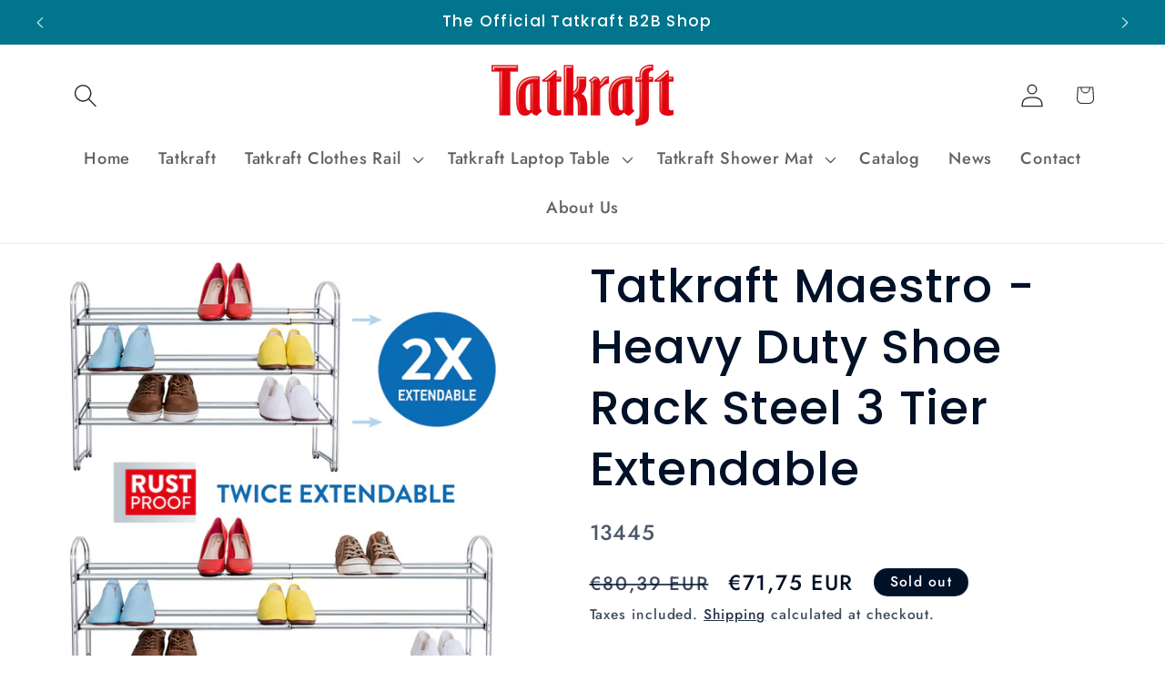

--- FILE ---
content_type: text/html; charset=utf-8
request_url: https://tatkraft.ee/products/tatkraft-maestro-heavy-duty-shoe-rack-steel-3-tier-extendable
body_size: 76743
content:
<!doctype html>
<html class="js" lang="en">
  <head>
    <meta charset="utf-8">
    <meta http-equiv="X-UA-Compatible" content="IE=edge">
    <meta name="viewport" content="width=device-width,initial-scale=1">
    <meta name="theme-color" content="">
    <link rel="canonical" href="https://tatkraft.ee/products/tatkraft-maestro-heavy-duty-shoe-rack-steel-3-tier-extendable"><link rel="icon" type="image/png" href="//tatkraft.ee/cdn/shop/files/favicon-tatkraft-32x32px.png?crop=center&height=32&v=1716449877&width=32"><link rel="preconnect" href="https://fonts.shopifycdn.com" crossorigin><title>
      Heavy Duty Shoe Rack Steel 3 Tier Extendable, Tatkraft
 &ndash; Tatkraft.ee</title>

    
      <meta name="description" content="Heavy Duty Shoe Rack Steel 3 Tier Extendable, Tatkraft Maestro">
    

    

<meta property="og:site_name" content="Tatkraft.ee">
<meta property="og:url" content="https://tatkraft.ee/products/tatkraft-maestro-heavy-duty-shoe-rack-steel-3-tier-extendable">
<meta property="og:title" content="Heavy Duty Shoe Rack Steel 3 Tier Extendable, Tatkraft">
<meta property="og:type" content="product">
<meta property="og:description" content="Heavy Duty Shoe Rack Steel 3 Tier Extendable, Tatkraft Maestro"><meta property="og:image" content="http://tatkraft.ee/cdn/shop/files/Heavy_Duty_Shoe_Rack_Steel_3_Tier_Extendable_Tatkraft_Maestro_13445_1.jpg?v=1748951589">
  <meta property="og:image:secure_url" content="https://tatkraft.ee/cdn/shop/files/Heavy_Duty_Shoe_Rack_Steel_3_Tier_Extendable_Tatkraft_Maestro_13445_1.jpg?v=1748951589">
  <meta property="og:image:width" content="1500">
  <meta property="og:image:height" content="1500"><meta property="og:price:amount" content="71,75">
  <meta property="og:price:currency" content="EUR"><meta name="twitter:card" content="summary_large_image">
<meta name="twitter:title" content="Heavy Duty Shoe Rack Steel 3 Tier Extendable, Tatkraft">
<meta name="twitter:description" content="Heavy Duty Shoe Rack Steel 3 Tier Extendable, Tatkraft Maestro">


    <script src="//tatkraft.ee/cdn/shop/t/13/assets/constants.js?v=132983761750457495441765975434" defer="defer"></script>
    <script src="//tatkraft.ee/cdn/shop/t/13/assets/pubsub.js?v=25310214064522200911765975435" defer="defer"></script>
    <script src="//tatkraft.ee/cdn/shop/t/13/assets/global.js?v=7301445359237545521765975434" defer="defer"></script>
    <script src="//tatkraft.ee/cdn/shop/t/13/assets/details-disclosure.js?v=13653116266235556501765975434" defer="defer"></script>
    <script src="//tatkraft.ee/cdn/shop/t/13/assets/details-modal.js?v=25581673532751508451765975434" defer="defer"></script>
    <script src="//tatkraft.ee/cdn/shop/t/13/assets/search-form.js?v=133129549252120666541765975435" defer="defer"></script><script>window.performance && window.performance.mark && window.performance.mark('shopify.content_for_header.start');</script><meta id="shopify-digital-wallet" name="shopify-digital-wallet" content="/86692364637/digital_wallets/dialog">
<meta name="shopify-checkout-api-token" content="5098d066ba1c08d42d318dc8dc02f257">
<meta id="in-context-paypal-metadata" data-shop-id="86692364637" data-venmo-supported="false" data-environment="production" data-locale="en_US" data-paypal-v4="true" data-currency="EUR">
<link rel="alternate" type="application/json+oembed" href="https://tatkraft.ee/products/tatkraft-maestro-heavy-duty-shoe-rack-steel-3-tier-extendable.oembed">
<script async="async" src="/checkouts/internal/preloads.js?locale=en-EE"></script>
<script id="shopify-features" type="application/json">{"accessToken":"5098d066ba1c08d42d318dc8dc02f257","betas":["rich-media-storefront-analytics"],"domain":"tatkraft.ee","predictiveSearch":true,"shopId":86692364637,"locale":"en"}</script>
<script>var Shopify = Shopify || {};
Shopify.shop = "99eb57-61.myshopify.com";
Shopify.locale = "en";
Shopify.currency = {"active":"EUR","rate":"1.0"};
Shopify.country = "EE";
Shopify.theme = {"name":"NEW Updated of Trade_17\/12\/25","id":193998160221,"schema_name":"Trade","schema_version":"15.4.1","theme_store_id":2699,"role":"main"};
Shopify.theme.handle = "null";
Shopify.theme.style = {"id":null,"handle":null};
Shopify.cdnHost = "tatkraft.ee/cdn";
Shopify.routes = Shopify.routes || {};
Shopify.routes.root = "/";</script>
<script type="module">!function(o){(o.Shopify=o.Shopify||{}).modules=!0}(window);</script>
<script>!function(o){function n(){var o=[];function n(){o.push(Array.prototype.slice.apply(arguments))}return n.q=o,n}var t=o.Shopify=o.Shopify||{};t.loadFeatures=n(),t.autoloadFeatures=n()}(window);</script>
<script id="shop-js-analytics" type="application/json">{"pageType":"product"}</script>
<script defer="defer" async type="module" src="//tatkraft.ee/cdn/shopifycloud/shop-js/modules/v2/client.init-shop-cart-sync_C5BV16lS.en.esm.js"></script>
<script defer="defer" async type="module" src="//tatkraft.ee/cdn/shopifycloud/shop-js/modules/v2/chunk.common_CygWptCX.esm.js"></script>
<script type="module">
  await import("//tatkraft.ee/cdn/shopifycloud/shop-js/modules/v2/client.init-shop-cart-sync_C5BV16lS.en.esm.js");
await import("//tatkraft.ee/cdn/shopifycloud/shop-js/modules/v2/chunk.common_CygWptCX.esm.js");

  window.Shopify.SignInWithShop?.initShopCartSync?.({"fedCMEnabled":true,"windoidEnabled":true});

</script>
<script id="__st">var __st={"a":86692364637,"offset":7200,"reqid":"26675dc5-59ac-46be-a0ba-3ffe301709b4-1768802029","pageurl":"tatkraft.ee\/products\/tatkraft-maestro-heavy-duty-shoe-rack-steel-3-tier-extendable","u":"f5a8f5a3cf2f","p":"product","rtyp":"product","rid":9357018956125};</script>
<script>window.ShopifyPaypalV4VisibilityTracking = true;</script>
<script id="captcha-bootstrap">!function(){'use strict';const t='contact',e='account',n='new_comment',o=[[t,t],['blogs',n],['comments',n],[t,'customer']],c=[[e,'customer_login'],[e,'guest_login'],[e,'recover_customer_password'],[e,'create_customer']],r=t=>t.map((([t,e])=>`form[action*='/${t}']:not([data-nocaptcha='true']) input[name='form_type'][value='${e}']`)).join(','),a=t=>()=>t?[...document.querySelectorAll(t)].map((t=>t.form)):[];function s(){const t=[...o],e=r(t);return a(e)}const i='password',u='form_key',d=['recaptcha-v3-token','g-recaptcha-response','h-captcha-response',i],f=()=>{try{return window.sessionStorage}catch{return}},m='__shopify_v',_=t=>t.elements[u];function p(t,e,n=!1){try{const o=window.sessionStorage,c=JSON.parse(o.getItem(e)),{data:r}=function(t){const{data:e,action:n}=t;return t[m]||n?{data:e,action:n}:{data:t,action:n}}(c);for(const[e,n]of Object.entries(r))t.elements[e]&&(t.elements[e].value=n);n&&o.removeItem(e)}catch(o){console.error('form repopulation failed',{error:o})}}const l='form_type',E='cptcha';function T(t){t.dataset[E]=!0}const w=window,h=w.document,L='Shopify',v='ce_forms',y='captcha';let A=!1;((t,e)=>{const n=(g='f06e6c50-85a8-45c8-87d0-21a2b65856fe',I='https://cdn.shopify.com/shopifycloud/storefront-forms-hcaptcha/ce_storefront_forms_captcha_hcaptcha.v1.5.2.iife.js',D={infoText:'Protected by hCaptcha',privacyText:'Privacy',termsText:'Terms'},(t,e,n)=>{const o=w[L][v],c=o.bindForm;if(c)return c(t,g,e,D).then(n);var r;o.q.push([[t,g,e,D],n]),r=I,A||(h.body.append(Object.assign(h.createElement('script'),{id:'captcha-provider',async:!0,src:r})),A=!0)});var g,I,D;w[L]=w[L]||{},w[L][v]=w[L][v]||{},w[L][v].q=[],w[L][y]=w[L][y]||{},w[L][y].protect=function(t,e){n(t,void 0,e),T(t)},Object.freeze(w[L][y]),function(t,e,n,w,h,L){const[v,y,A,g]=function(t,e,n){const i=e?o:[],u=t?c:[],d=[...i,...u],f=r(d),m=r(i),_=r(d.filter((([t,e])=>n.includes(e))));return[a(f),a(m),a(_),s()]}(w,h,L),I=t=>{const e=t.target;return e instanceof HTMLFormElement?e:e&&e.form},D=t=>v().includes(t);t.addEventListener('submit',(t=>{const e=I(t);if(!e)return;const n=D(e)&&!e.dataset.hcaptchaBound&&!e.dataset.recaptchaBound,o=_(e),c=g().includes(e)&&(!o||!o.value);(n||c)&&t.preventDefault(),c&&!n&&(function(t){try{if(!f())return;!function(t){const e=f();if(!e)return;const n=_(t);if(!n)return;const o=n.value;o&&e.removeItem(o)}(t);const e=Array.from(Array(32),(()=>Math.random().toString(36)[2])).join('');!function(t,e){_(t)||t.append(Object.assign(document.createElement('input'),{type:'hidden',name:u})),t.elements[u].value=e}(t,e),function(t,e){const n=f();if(!n)return;const o=[...t.querySelectorAll(`input[type='${i}']`)].map((({name:t})=>t)),c=[...d,...o],r={};for(const[a,s]of new FormData(t).entries())c.includes(a)||(r[a]=s);n.setItem(e,JSON.stringify({[m]:1,action:t.action,data:r}))}(t,e)}catch(e){console.error('failed to persist form',e)}}(e),e.submit())}));const S=(t,e)=>{t&&!t.dataset[E]&&(n(t,e.some((e=>e===t))),T(t))};for(const o of['focusin','change'])t.addEventListener(o,(t=>{const e=I(t);D(e)&&S(e,y())}));const B=e.get('form_key'),M=e.get(l),P=B&&M;t.addEventListener('DOMContentLoaded',(()=>{const t=y();if(P)for(const e of t)e.elements[l].value===M&&p(e,B);[...new Set([...A(),...v().filter((t=>'true'===t.dataset.shopifyCaptcha))])].forEach((e=>S(e,t)))}))}(h,new URLSearchParams(w.location.search),n,t,e,['guest_login'])})(!0,!0)}();</script>
<script integrity="sha256-4kQ18oKyAcykRKYeNunJcIwy7WH5gtpwJnB7kiuLZ1E=" data-source-attribution="shopify.loadfeatures" defer="defer" src="//tatkraft.ee/cdn/shopifycloud/storefront/assets/storefront/load_feature-a0a9edcb.js" crossorigin="anonymous"></script>
<script data-source-attribution="shopify.dynamic_checkout.dynamic.init">var Shopify=Shopify||{};Shopify.PaymentButton=Shopify.PaymentButton||{isStorefrontPortableWallets:!0,init:function(){window.Shopify.PaymentButton.init=function(){};var t=document.createElement("script");t.src="https://tatkraft.ee/cdn/shopifycloud/portable-wallets/latest/portable-wallets.en.js",t.type="module",document.head.appendChild(t)}};
</script>
<script data-source-attribution="shopify.dynamic_checkout.buyer_consent">
  function portableWalletsHideBuyerConsent(e){var t=document.getElementById("shopify-buyer-consent"),n=document.getElementById("shopify-subscription-policy-button");t&&n&&(t.classList.add("hidden"),t.setAttribute("aria-hidden","true"),n.removeEventListener("click",e))}function portableWalletsShowBuyerConsent(e){var t=document.getElementById("shopify-buyer-consent"),n=document.getElementById("shopify-subscription-policy-button");t&&n&&(t.classList.remove("hidden"),t.removeAttribute("aria-hidden"),n.addEventListener("click",e))}window.Shopify?.PaymentButton&&(window.Shopify.PaymentButton.hideBuyerConsent=portableWalletsHideBuyerConsent,window.Shopify.PaymentButton.showBuyerConsent=portableWalletsShowBuyerConsent);
</script>
<script>
  function portableWalletsCleanup(e){e&&e.src&&console.error("Failed to load portable wallets script "+e.src);var t=document.querySelectorAll("shopify-accelerated-checkout .shopify-payment-button__skeleton, shopify-accelerated-checkout-cart .wallet-cart-button__skeleton"),e=document.getElementById("shopify-buyer-consent");for(let e=0;e<t.length;e++)t[e].remove();e&&e.remove()}function portableWalletsNotLoadedAsModule(e){e instanceof ErrorEvent&&"string"==typeof e.message&&e.message.includes("import.meta")&&"string"==typeof e.filename&&e.filename.includes("portable-wallets")&&(window.removeEventListener("error",portableWalletsNotLoadedAsModule),window.Shopify.PaymentButton.failedToLoad=e,"loading"===document.readyState?document.addEventListener("DOMContentLoaded",window.Shopify.PaymentButton.init):window.Shopify.PaymentButton.init())}window.addEventListener("error",portableWalletsNotLoadedAsModule);
</script>

<script type="module" src="https://tatkraft.ee/cdn/shopifycloud/portable-wallets/latest/portable-wallets.en.js" onError="portableWalletsCleanup(this)" crossorigin="anonymous"></script>
<script nomodule>
  document.addEventListener("DOMContentLoaded", portableWalletsCleanup);
</script>

<link id="shopify-accelerated-checkout-styles" rel="stylesheet" media="screen" href="https://tatkraft.ee/cdn/shopifycloud/portable-wallets/latest/accelerated-checkout-backwards-compat.css" crossorigin="anonymous">
<style id="shopify-accelerated-checkout-cart">
        #shopify-buyer-consent {
  margin-top: 1em;
  display: inline-block;
  width: 100%;
}

#shopify-buyer-consent.hidden {
  display: none;
}

#shopify-subscription-policy-button {
  background: none;
  border: none;
  padding: 0;
  text-decoration: underline;
  font-size: inherit;
  cursor: pointer;
}

#shopify-subscription-policy-button::before {
  box-shadow: none;
}

      </style>
<script id="sections-script" data-sections="header" defer="defer" src="//tatkraft.ee/cdn/shop/t/13/compiled_assets/scripts.js?200"></script>
<script>window.performance && window.performance.mark && window.performance.mark('shopify.content_for_header.end');</script>


    <style data-shopify>
      @font-face {
  font-family: Jost;
  font-weight: 500;
  font-style: normal;
  font-display: swap;
  src: url("//tatkraft.ee/cdn/fonts/jost/jost_n5.7c8497861ffd15f4e1284cd221f14658b0e95d61.woff2") format("woff2"),
       url("//tatkraft.ee/cdn/fonts/jost/jost_n5.fb6a06896db583cc2df5ba1b30d9c04383119dd9.woff") format("woff");
}

      @font-face {
  font-family: Jost;
  font-weight: 700;
  font-style: normal;
  font-display: swap;
  src: url("//tatkraft.ee/cdn/fonts/jost/jost_n7.921dc18c13fa0b0c94c5e2517ffe06139c3615a3.woff2") format("woff2"),
       url("//tatkraft.ee/cdn/fonts/jost/jost_n7.cbfc16c98c1e195f46c536e775e4e959c5f2f22b.woff") format("woff");
}

      @font-face {
  font-family: Jost;
  font-weight: 500;
  font-style: italic;
  font-display: swap;
  src: url("//tatkraft.ee/cdn/fonts/jost/jost_i5.a6c7dbde35f2b89f8461eacda9350127566e5d51.woff2") format("woff2"),
       url("//tatkraft.ee/cdn/fonts/jost/jost_i5.2b58baee736487eede6bcdb523ca85eea2418357.woff") format("woff");
}

      @font-face {
  font-family: Jost;
  font-weight: 700;
  font-style: italic;
  font-display: swap;
  src: url("//tatkraft.ee/cdn/fonts/jost/jost_i7.d8201b854e41e19d7ed9b1a31fe4fe71deea6d3f.woff2") format("woff2"),
       url("//tatkraft.ee/cdn/fonts/jost/jost_i7.eae515c34e26b6c853efddc3fc0c552e0de63757.woff") format("woff");
}

      @font-face {
  font-family: Poppins;
  font-weight: 500;
  font-style: normal;
  font-display: swap;
  src: url("//tatkraft.ee/cdn/fonts/poppins/poppins_n5.ad5b4b72b59a00358afc706450c864c3c8323842.woff2") format("woff2"),
       url("//tatkraft.ee/cdn/fonts/poppins/poppins_n5.33757fdf985af2d24b32fcd84c9a09224d4b2c39.woff") format("woff");
}


      
        :root,
        .color-scheme-1 {
          --color-background: 255,255,255;
        
          --gradient-background: #ffffff;
        

        

        --color-foreground: 0,17,40;
        --color-background-contrast: 191,191,191;
        --color-shadow: 0,17,40;
        --color-button: 0,117,141;
        --color-button-text: 255,255,255;
        --color-secondary-button: 255,255,255;
        --color-secondary-button-text: 0,17,40;
        --color-link: 0,17,40;
        --color-badge-foreground: 0,17,40;
        --color-badge-background: 255,255,255;
        --color-badge-border: 0,17,40;
        --payment-terms-background-color: rgb(255 255 255);
      }
      
        
        .color-scheme-2 {
          --color-background: 255,255,255;
        
          --gradient-background: #ffffff;
        

        

        --color-foreground: 38,38,38;
        --color-background-contrast: 191,191,191;
        --color-shadow: 0,17,40;
        --color-button: 0,117,141;
        --color-button-text: 255,255,255;
        --color-secondary-button: 255,255,255;
        --color-secondary-button-text: 0,117,141;
        --color-link: 0,117,141;
        --color-badge-foreground: 38,38,38;
        --color-badge-background: 255,255,255;
        --color-badge-border: 38,38,38;
        --payment-terms-background-color: rgb(255 255 255);
      }
      
        
        .color-scheme-3 {
          --color-background: 255,231,196;
        
          --gradient-background: #ffe7c4;
        

        

        --color-foreground: 38,38,38;
        --color-background-contrast: 255,179,68;
        --color-shadow: 0,17,40;
        --color-button: 253,253,253;
        --color-button-text: 38,38,38;
        --color-secondary-button: 255,231,196;
        --color-secondary-button-text: 0,17,40;
        --color-link: 0,17,40;
        --color-badge-foreground: 38,38,38;
        --color-badge-background: 255,231,196;
        --color-badge-border: 38,38,38;
        --payment-terms-background-color: rgb(255 231 196);
      }
      
        
        .color-scheme-4 {
          --color-background: 255,255,255;
        
          --gradient-background: #ffffff;
        

        

        --color-foreground: 43,44,45;
        --color-background-contrast: 191,191,191;
        --color-shadow: 0,17,40;
        --color-button: 255,255,255;
        --color-button-text: 0,117,141;
        --color-secondary-button: 255,255,255;
        --color-secondary-button-text: 255,255,255;
        --color-link: 255,255,255;
        --color-badge-foreground: 43,44,45;
        --color-badge-background: 255,255,255;
        --color-badge-border: 43,44,45;
        --payment-terms-background-color: rgb(255 255 255);
      }
      
        
        .color-scheme-5 {
          --color-background: 0,117,141;
        
          --gradient-background: #00758d;
        

        

        --color-foreground: 255,255,255;
        --color-background-contrast: 0,11,14;
        --color-shadow: 0,17,40;
        --color-button: 0,117,141;
        --color-button-text: 255,255,255;
        --color-secondary-button: 0,117,141;
        --color-secondary-button-text: 255,255,255;
        --color-link: 255,255,255;
        --color-badge-foreground: 255,255,255;
        --color-badge-background: 0,117,141;
        --color-badge-border: 255,255,255;
        --payment-terms-background-color: rgb(0 117 141);
      }
      
        
        .color-scheme-a2345d14-3c69-46ff-b6a5-5f441503a392 {
          --color-background: 223,13,13;
        
          --gradient-background: #df0d0d;
        

        

        --color-foreground: 255,255,255;
        --color-background-contrast: 103,6,6;
        --color-shadow: 0,17,40;
        --color-button: 183,172,162;
        --color-button-text: 38,38,38;
        --color-secondary-button: 223,13,13;
        --color-secondary-button-text: 0,17,40;
        --color-link: 0,17,40;
        --color-badge-foreground: 255,255,255;
        --color-badge-background: 223,13,13;
        --color-badge-border: 255,255,255;
        --payment-terms-background-color: rgb(223 13 13);
      }
      
        
        .color-scheme-c4f280bf-0fc2-420d-8f63-d72f1e902cc0 {
          --color-background: 0,17,40;
        
          --gradient-background: #001128;
        

        

        --color-foreground: 255,255,255;
        --color-background-contrast: 40,131,255;
        --color-shadow: 0,17,40;
        --color-button: 183,172,162;
        --color-button-text: 38,38,38;
        --color-secondary-button: 0,17,40;
        --color-secondary-button-text: 0,17,40;
        --color-link: 0,17,40;
        --color-badge-foreground: 255,255,255;
        --color-badge-background: 0,17,40;
        --color-badge-border: 255,255,255;
        --payment-terms-background-color: rgb(0 17 40);
      }
      
        
        .color-scheme-ca960f01-d94b-4e3e-bd80-229570929f15 {
          --color-background: 255,255,255;
        
          --gradient-background: #ffffff;
        

        

        --color-foreground: 0,17,40;
        --color-background-contrast: 191,191,191;
        --color-shadow: 0,17,40;
        --color-button: 0,117,141;
        --color-button-text: 0,117,141;
        --color-secondary-button: 255,255,255;
        --color-secondary-button-text: 0,17,40;
        --color-link: 0,17,40;
        --color-badge-foreground: 0,17,40;
        --color-badge-background: 255,255,255;
        --color-badge-border: 0,17,40;
        --payment-terms-background-color: rgb(255 255 255);
      }
      
        
        .color-scheme-a0eca831-bb7f-4a3b-9b0a-f5ea5f6b3dee {
          --color-background: 0,117,141;
        
          --gradient-background: linear-gradient(180deg, rgba(255, 255, 255, 1) 100%, rgba(249, 32, 32, 1) 100%);
        

        

        --color-foreground: 255,255,255;
        --color-background-contrast: 0,11,14;
        --color-shadow: 0,17,40;
        --color-button: 0,117,141;
        --color-button-text: 255,255,255;
        --color-secondary-button: 0,117,141;
        --color-secondary-button-text: 0,17,40;
        --color-link: 0,17,40;
        --color-badge-foreground: 255,255,255;
        --color-badge-background: 0,117,141;
        --color-badge-border: 255,255,255;
        --payment-terms-background-color: rgb(0 117 141);
      }
      
        
        .color-scheme-37bae2d3-77ba-462f-bd53-804ff47d2cbe {
          --color-background: 255,255,255;
        
          --gradient-background: #ffffff;
        

        

        --color-foreground: 0,117,141;
        --color-background-contrast: 191,191,191;
        --color-shadow: 0,17,40;
        --color-button: 0,117,141;
        --color-button-text: 255,255,255;
        --color-secondary-button: 255,255,255;
        --color-secondary-button-text: 0,17,40;
        --color-link: 0,17,40;
        --color-badge-foreground: 0,117,141;
        --color-badge-background: 255,255,255;
        --color-badge-border: 0,117,141;
        --payment-terms-background-color: rgb(255 255 255);
      }
      

      body, .color-scheme-1, .color-scheme-2, .color-scheme-3, .color-scheme-4, .color-scheme-5, .color-scheme-a2345d14-3c69-46ff-b6a5-5f441503a392, .color-scheme-c4f280bf-0fc2-420d-8f63-d72f1e902cc0, .color-scheme-ca960f01-d94b-4e3e-bd80-229570929f15, .color-scheme-a0eca831-bb7f-4a3b-9b0a-f5ea5f6b3dee, .color-scheme-37bae2d3-77ba-462f-bd53-804ff47d2cbe {
        color: rgba(var(--color-foreground), 0.75);
        background-color: rgb(var(--color-background));
      }

      :root {
        --font-body-family: Jost, sans-serif;
        --font-body-style: normal;
        --font-body-weight: 500;
        --font-body-weight-bold: 800;

        --font-heading-family: Poppins, sans-serif;
        --font-heading-style: normal;
        --font-heading-weight: 500;

        --font-body-scale: 1.3;
        --font-heading-scale: 1.0;

        --media-padding: px;
        --media-border-opacity: 0.05;
        --media-border-width: 0px;
        --media-radius: 4px;
        --media-shadow-opacity: 0.0;
        --media-shadow-horizontal-offset: 0px;
        --media-shadow-vertical-offset: 4px;
        --media-shadow-blur-radius: 5px;
        --media-shadow-visible: 0;

        --page-width: 120rem;
        --page-width-margin: 0rem;

        --product-card-image-padding: 0.0rem;
        --product-card-corner-radius: 0.4rem;
        --product-card-text-alignment: left;
        --product-card-border-width: 0.0rem;
        --product-card-border-opacity: 0.1;
        --product-card-shadow-opacity: 0.0;
        --product-card-shadow-visible: 0;
        --product-card-shadow-horizontal-offset: 0.0rem;
        --product-card-shadow-vertical-offset: 0.4rem;
        --product-card-shadow-blur-radius: 0.5rem;

        --collection-card-image-padding: 0.0rem;
        --collection-card-corner-radius: 0.4rem;
        --collection-card-text-alignment: left;
        --collection-card-border-width: 0.0rem;
        --collection-card-border-opacity: 0.1;
        --collection-card-shadow-opacity: 0.0;
        --collection-card-shadow-visible: 0;
        --collection-card-shadow-horizontal-offset: 0.0rem;
        --collection-card-shadow-vertical-offset: 0.4rem;
        --collection-card-shadow-blur-radius: 0.5rem;

        --blog-card-image-padding: 0.0rem;
        --blog-card-corner-radius: 0.8rem;
        --blog-card-text-alignment: left;
        --blog-card-border-width: 0.0rem;
        --blog-card-border-opacity: 0.1;
        --blog-card-shadow-opacity: 0.0;
        --blog-card-shadow-visible: 0;
        --blog-card-shadow-horizontal-offset: 0.0rem;
        --blog-card-shadow-vertical-offset: 0.4rem;
        --blog-card-shadow-blur-radius: 0.5rem;

        --badge-corner-radius: 4.0rem;

        --popup-border-width: 1px;
        --popup-border-opacity: 0.1;
        --popup-corner-radius: 4px;
        --popup-shadow-opacity: 0.05;
        --popup-shadow-horizontal-offset: 0px;
        --popup-shadow-vertical-offset: 4px;
        --popup-shadow-blur-radius: 5px;

        --drawer-border-width: 1px;
        --drawer-border-opacity: 0.1;
        --drawer-shadow-opacity: 0.0;
        --drawer-shadow-horizontal-offset: 0px;
        --drawer-shadow-vertical-offset: 4px;
        --drawer-shadow-blur-radius: 5px;

        --spacing-sections-desktop: 0px;
        --spacing-sections-mobile: 0px;

        --grid-desktop-vertical-spacing: 12px;
        --grid-desktop-horizontal-spacing: 12px;
        --grid-mobile-vertical-spacing: 6px;
        --grid-mobile-horizontal-spacing: 6px;

        --text-boxes-border-opacity: 0.1;
        --text-boxes-border-width: 0px;
        --text-boxes-radius: 6px;
        --text-boxes-shadow-opacity: 0.0;
        --text-boxes-shadow-visible: 0;
        --text-boxes-shadow-horizontal-offset: 0px;
        --text-boxes-shadow-vertical-offset: 4px;
        --text-boxes-shadow-blur-radius: 5px;

        --buttons-radius: 6px;
        --buttons-radius-outset: 7px;
        --buttons-border-width: 1px;
        --buttons-border-opacity: 1.0;
        --buttons-shadow-opacity: 0.0;
        --buttons-shadow-visible: 0;
        --buttons-shadow-horizontal-offset: 0px;
        --buttons-shadow-vertical-offset: 4px;
        --buttons-shadow-blur-radius: 5px;
        --buttons-border-offset: 0.3px;

        --inputs-radius: 6px;
        --inputs-border-width: 1px;
        --inputs-border-opacity: 0.55;
        --inputs-shadow-opacity: 0.0;
        --inputs-shadow-horizontal-offset: 0px;
        --inputs-margin-offset: 0px;
        --inputs-shadow-vertical-offset: 4px;
        --inputs-shadow-blur-radius: 5px;
        --inputs-radius-outset: 7px;

        --variant-pills-radius: 40px;
        --variant-pills-border-width: 1px;
        --variant-pills-border-opacity: 0.55;
        --variant-pills-shadow-opacity: 0.0;
        --variant-pills-shadow-horizontal-offset: 0px;
        --variant-pills-shadow-vertical-offset: 4px;
        --variant-pills-shadow-blur-radius: 5px;
      }

      *,
      *::before,
      *::after {
        box-sizing: inherit;
      }

      html {
        box-sizing: border-box;
        font-size: calc(var(--font-body-scale) * 62.5%);
        height: 100%;
      }

      body {
        display: grid;
        grid-template-rows: auto auto 1fr auto;
        grid-template-columns: 100%;
        min-height: 100%;
        margin: 0;
        font-size: 1.5rem;
        letter-spacing: 0.06rem;
        line-height: calc(1 + 0.8 / var(--font-body-scale));
        font-family: var(--font-body-family);
        font-style: var(--font-body-style);
        font-weight: var(--font-body-weight);
      }

      @media screen and (min-width: 750px) {
        body {
          font-size: 1.6rem;
        }
      }
    </style>

    <link href="//tatkraft.ee/cdn/shop/t/13/assets/base.css?v=159841507637079171801765975434" rel="stylesheet" type="text/css" media="all" />
    <link rel="stylesheet" href="//tatkraft.ee/cdn/shop/t/13/assets/component-cart-items.css?v=13033300910818915211765975434" media="print" onload="this.media='all'">
      <link rel="preload" as="font" href="//tatkraft.ee/cdn/fonts/jost/jost_n5.7c8497861ffd15f4e1284cd221f14658b0e95d61.woff2" type="font/woff2" crossorigin>
      

      <link rel="preload" as="font" href="//tatkraft.ee/cdn/fonts/poppins/poppins_n5.ad5b4b72b59a00358afc706450c864c3c8323842.woff2" type="font/woff2" crossorigin>
      
<link href="//tatkraft.ee/cdn/shop/t/13/assets/component-localization-form.css?v=170315343355214948141765975434" rel="stylesheet" type="text/css" media="all" />
      <script src="//tatkraft.ee/cdn/shop/t/13/assets/localization-form.js?v=144176611646395275351765975435" defer="defer"></script><link
        rel="stylesheet"
        href="//tatkraft.ee/cdn/shop/t/13/assets/component-predictive-search.css?v=118923337488134913561765975434"
        media="print"
        onload="this.media='all'"
      ><script>
      if (Shopify.designMode) {
        document.documentElement.classList.add('shopify-design-mode');
      }
    </script>
  <!-- BEGIN app block: shopify://apps/ymq-b2b-wholesale-solution/blocks/app-embed/ef8663e7-9d07-4952-bb17-2e62f084164e --><style id="ymq-b2b-checkout-button-protect">
    [name="checkout"],[name="chekout"], a[href^="/checkout"], a[href="/account/login"].cart__submit, button[type="submit"].btn-order, a.btn.cart__checkout, a.cart__submit, .wc-proceed-to-checkout button, #cart_form .buttons .btn-primary, .ymq-checkout-button{
        pointer-events: none;
    }
</style>
<script>
    function ymq_ready(fn){
        if(document.addEventListener){
            document.addEventListener('DOMContentLoaded',function(){
                document.removeEventListener('DOMContentLoaded',arguments.callee,false);
                fn();
            },false);
        }else if(document.attachEvent){
            document.attachEvent('onreadystatechange',function(){
                if(document.readyState=='complete'){
                    document.detachEvent('onreadystatechange',arguments.callee);
                    fn();
                }
            });
        }
    }
    ymq_ready(() => {
        setTimeout(function() {
            var ymq_checkout_button_protect = document.getElementById("ymq-b2b-checkout-button-protect");
            ymq_checkout_button_protect.remove();
        }, 100);
    })
</script> 
 
 

<style class="ymq-b2b-hidden-price-style">
    .ymq-b2b-price-hidden{
        visibility: hidden!important;
    }
</style>

<script>
    window.ymq_b2b = window.ymq_b2b || {
        token: `834c984058a6a29bc741eb73ddf6d137da283173ee52fad0107ad627775fae49`,
        timestamp: `1768802029`,
        shop: {
            id: `86692364637`,
            domain: `99eb57-61.myshopify.com`,
            taxes_included: true,
        },
        admin: false,
        cart: {"note":null,"attributes":{},"original_total_price":0,"total_price":0,"total_discount":0,"total_weight":0.0,"item_count":0,"items":[],"requires_shipping":false,"currency":"EUR","items_subtotal_price":0,"cart_level_discount_applications":[],"checkout_charge_amount":0},
        product: {"id":9357018956125,"title":"Tatkraft Maestro - Heavy Duty Shoe Rack Steel 3 Tier Extendable","handle":"tatkraft-maestro-heavy-duty-shoe-rack-steel-3-tier-extendable","description":"\u003cdiv class=\"bullets\"\u003e\n\u003cul\u003e\n \t\u003cli\u003eRobust, elegant, steel frame with chrome plated cross bars\n \t\u003c\/li\u003e\n\u003cli\u003eExtendable shoe organizer - extra storage space or compact storage, when needed\n \t\u003c\/li\u003e\n\u003cli\u003ePractical space saving solution, can hold up to 21 pairs of shoes (depending on shoe sizes)\n \t\u003c\/li\u003e\n\u003cli\u003eDimensions:L64.5÷118.5×H53.5×D22.5 cm\n \t\u003c\/li\u003e\n\u003cli\u003eGreat, sturdy shoe stand, which is easy to assemble within 5 minutes\n\u003c\/li\u003e\n\u003c\/ul\u003e\n\u003c\/div\u003e","published_at":"2024-06-06T11:07:01+03:00","created_at":"2024-06-05T11:06:01+03:00","vendor":"Tatkraft","type":"Shoe Rack","tags":["#EN"],"price":7175,"price_min":7175,"price_max":7175,"available":false,"price_varies":false,"compare_at_price":8039,"compare_at_price_min":8039,"compare_at_price_max":8039,"compare_at_price_varies":false,"variants":[{"id":51607991648605,"title":"Default Title","option1":"Default Title","option2":null,"option3":null,"sku":"13445","requires_shipping":true,"taxable":true,"featured_image":null,"available":false,"name":"Tatkraft Maestro - Heavy Duty Shoe Rack Steel 3 Tier Extendable","public_title":null,"options":["Default Title"],"price":7175,"weight":3635,"compare_at_price":8039,"inventory_management":"shopify","barcode":"4742943013445","requires_selling_plan":false,"selling_plan_allocations":[]}],"images":["\/\/tatkraft.ee\/cdn\/shop\/files\/Heavy_Duty_Shoe_Rack_Steel_3_Tier_Extendable_Tatkraft_Maestro_13445_1.jpg?v=1748951589","\/\/tatkraft.ee\/cdn\/shop\/files\/Heavy_Duty_Shoe_Rack_Steel_3_Tier_Extendable_Tatkraft_Maestro_13445_2.jpg?v=1748951589","\/\/tatkraft.ee\/cdn\/shop\/files\/Heavy_Duty_Shoe_Rack_Steel_3_Tier_Extendable_Tatkraft_Maestro_13445_3.jpg?v=1748951589","\/\/tatkraft.ee\/cdn\/shop\/files\/Heavy_Duty_Shoe_Rack_Steel_3_Tier_Extendable_Tatkraft_Maestro_13445_4.jpg?v=1748951589","\/\/tatkraft.ee\/cdn\/shop\/files\/Heavy_Duty_Shoe_Rack_Steel_3_Tier_Extendable_Tatkraft_Maestro_13445_5.jpg?v=1748951589","\/\/tatkraft.ee\/cdn\/shop\/files\/Heavy_Duty_Shoe_Rack_Steel_3_Tier_Extendable_Tatkraft_Maestro_13445_6.jpg?v=1748951589","\/\/tatkraft.ee\/cdn\/shop\/files\/Heavy_Duty_Shoe_Rack_Steel_3_Tier_Extendable_Tatkraft_Maestro_13445_7.jpg?v=1748951589"],"featured_image":"\/\/tatkraft.ee\/cdn\/shop\/files\/Heavy_Duty_Shoe_Rack_Steel_3_Tier_Extendable_Tatkraft_Maestro_13445_1.jpg?v=1748951589","options":["Title"],"media":[{"alt":"Heavy Duty Shoe Rack Steel 3 Tier Extendable, Tatkraft Maestro","id":49288576696669,"position":1,"preview_image":{"aspect_ratio":1.0,"height":1500,"width":1500,"src":"\/\/tatkraft.ee\/cdn\/shop\/files\/Heavy_Duty_Shoe_Rack_Steel_3_Tier_Extendable_Tatkraft_Maestro_13445_1.jpg?v=1748951589"},"aspect_ratio":1.0,"height":1500,"media_type":"image","src":"\/\/tatkraft.ee\/cdn\/shop\/files\/Heavy_Duty_Shoe_Rack_Steel_3_Tier_Extendable_Tatkraft_Maestro_13445_1.jpg?v=1748951589","width":1500},{"alt":"Heavy Duty Shoe Rack Steel 3 Tier Extendable, Tatkraft Maestro, 1","id":49288576729437,"position":2,"preview_image":{"aspect_ratio":1.0,"height":1500,"width":1500,"src":"\/\/tatkraft.ee\/cdn\/shop\/files\/Heavy_Duty_Shoe_Rack_Steel_3_Tier_Extendable_Tatkraft_Maestro_13445_2.jpg?v=1748951589"},"aspect_ratio":1.0,"height":1500,"media_type":"image","src":"\/\/tatkraft.ee\/cdn\/shop\/files\/Heavy_Duty_Shoe_Rack_Steel_3_Tier_Extendable_Tatkraft_Maestro_13445_2.jpg?v=1748951589","width":1500},{"alt":"Heavy Duty Shoe Rack Steel 3 Tier Extendable, Tatkraft Maestro, 2","id":49288576762205,"position":3,"preview_image":{"aspect_ratio":1.0,"height":1500,"width":1500,"src":"\/\/tatkraft.ee\/cdn\/shop\/files\/Heavy_Duty_Shoe_Rack_Steel_3_Tier_Extendable_Tatkraft_Maestro_13445_3.jpg?v=1748951589"},"aspect_ratio":1.0,"height":1500,"media_type":"image","src":"\/\/tatkraft.ee\/cdn\/shop\/files\/Heavy_Duty_Shoe_Rack_Steel_3_Tier_Extendable_Tatkraft_Maestro_13445_3.jpg?v=1748951589","width":1500},{"alt":"Heavy Duty Shoe Rack Steel 3 Tier Extendable, Tatkraft Maestro, 3","id":49288576794973,"position":4,"preview_image":{"aspect_ratio":1.0,"height":1500,"width":1500,"src":"\/\/tatkraft.ee\/cdn\/shop\/files\/Heavy_Duty_Shoe_Rack_Steel_3_Tier_Extendable_Tatkraft_Maestro_13445_4.jpg?v=1748951589"},"aspect_ratio":1.0,"height":1500,"media_type":"image","src":"\/\/tatkraft.ee\/cdn\/shop\/files\/Heavy_Duty_Shoe_Rack_Steel_3_Tier_Extendable_Tatkraft_Maestro_13445_4.jpg?v=1748951589","width":1500},{"alt":"Heavy Duty Shoe Rack Steel 3 Tier Extendable, Tatkraft Maestro, 4","id":49288576827741,"position":5,"preview_image":{"aspect_ratio":1.0,"height":1500,"width":1500,"src":"\/\/tatkraft.ee\/cdn\/shop\/files\/Heavy_Duty_Shoe_Rack_Steel_3_Tier_Extendable_Tatkraft_Maestro_13445_5.jpg?v=1748951589"},"aspect_ratio":1.0,"height":1500,"media_type":"image","src":"\/\/tatkraft.ee\/cdn\/shop\/files\/Heavy_Duty_Shoe_Rack_Steel_3_Tier_Extendable_Tatkraft_Maestro_13445_5.jpg?v=1748951589","width":1500},{"alt":"Heavy Duty Shoe Rack Steel 3 Tier Extendable, Tatkraft Maestro, 5","id":49288576860509,"position":6,"preview_image":{"aspect_ratio":1.0,"height":1500,"width":1500,"src":"\/\/tatkraft.ee\/cdn\/shop\/files\/Heavy_Duty_Shoe_Rack_Steel_3_Tier_Extendable_Tatkraft_Maestro_13445_6.jpg?v=1748951589"},"aspect_ratio":1.0,"height":1500,"media_type":"image","src":"\/\/tatkraft.ee\/cdn\/shop\/files\/Heavy_Duty_Shoe_Rack_Steel_3_Tier_Extendable_Tatkraft_Maestro_13445_6.jpg?v=1748951589","width":1500},{"alt":"Heavy Duty Shoe Rack Steel 3 Tier Extendable, Tatkraft Maestro, 6","id":49288576893277,"position":7,"preview_image":{"aspect_ratio":1.0,"height":1500,"width":1500,"src":"\/\/tatkraft.ee\/cdn\/shop\/files\/Heavy_Duty_Shoe_Rack_Steel_3_Tier_Extendable_Tatkraft_Maestro_13445_7.jpg?v=1748951589"},"aspect_ratio":1.0,"height":1500,"media_type":"image","src":"\/\/tatkraft.ee\/cdn\/shop\/files\/Heavy_Duty_Shoe_Rack_Steel_3_Tier_Extendable_Tatkraft_Maestro_13445_7.jpg?v=1748951589","width":1500}],"requires_selling_plan":false,"selling_plan_groups":[],"content":"\u003cdiv class=\"bullets\"\u003e\n\u003cul\u003e\n \t\u003cli\u003eRobust, elegant, steel frame with chrome plated cross bars\n \t\u003c\/li\u003e\n\u003cli\u003eExtendable shoe organizer - extra storage space or compact storage, when needed\n \t\u003c\/li\u003e\n\u003cli\u003ePractical space saving solution, can hold up to 21 pairs of shoes (depending on shoe sizes)\n \t\u003c\/li\u003e\n\u003cli\u003eDimensions:L64.5÷118.5×H53.5×D22.5 cm\n \t\u003c\/li\u003e\n\u003cli\u003eGreat, sturdy shoe stand, which is easy to assemble within 5 minutes\n\u003c\/li\u003e\n\u003c\/ul\u003e\n\u003c\/div\u003e"},
        page: `product`,
        country: {
            iso_code: `EE`,
            currency: `EUR`,
            name: `Estonia`,
            language: `en`
        },
        discount_limit: {dc: {},sr: {}},
        all_country_option_tags: `<option value="---" data-provinces="[]">---</option>
<option value="Afghanistan" data-provinces="[]">Afghanistan</option>
<option value="Aland Islands" data-provinces="[]">Åland Islands</option>
<option value="Albania" data-provinces="[]">Albania</option>
<option value="Algeria" data-provinces="[]">Algeria</option>
<option value="Andorra" data-provinces="[]">Andorra</option>
<option value="Angola" data-provinces="[]">Angola</option>
<option value="Anguilla" data-provinces="[]">Anguilla</option>
<option value="Antigua And Barbuda" data-provinces="[]">Antigua & Barbuda</option>
<option value="Argentina" data-provinces="[[&quot;Buenos Aires&quot;,&quot;Buenos Aires Province&quot;],[&quot;Catamarca&quot;,&quot;Catamarca&quot;],[&quot;Chaco&quot;,&quot;Chaco&quot;],[&quot;Chubut&quot;,&quot;Chubut&quot;],[&quot;Ciudad Autónoma de Buenos Aires&quot;,&quot;Buenos Aires (Autonomous City)&quot;],[&quot;Corrientes&quot;,&quot;Corrientes&quot;],[&quot;Córdoba&quot;,&quot;Córdoba&quot;],[&quot;Entre Ríos&quot;,&quot;Entre Ríos&quot;],[&quot;Formosa&quot;,&quot;Formosa&quot;],[&quot;Jujuy&quot;,&quot;Jujuy&quot;],[&quot;La Pampa&quot;,&quot;La Pampa&quot;],[&quot;La Rioja&quot;,&quot;La Rioja&quot;],[&quot;Mendoza&quot;,&quot;Mendoza&quot;],[&quot;Misiones&quot;,&quot;Misiones&quot;],[&quot;Neuquén&quot;,&quot;Neuquén&quot;],[&quot;Río Negro&quot;,&quot;Río Negro&quot;],[&quot;Salta&quot;,&quot;Salta&quot;],[&quot;San Juan&quot;,&quot;San Juan&quot;],[&quot;San Luis&quot;,&quot;San Luis&quot;],[&quot;Santa Cruz&quot;,&quot;Santa Cruz&quot;],[&quot;Santa Fe&quot;,&quot;Santa Fe&quot;],[&quot;Santiago Del Estero&quot;,&quot;Santiago del Estero&quot;],[&quot;Tierra Del Fuego&quot;,&quot;Tierra del Fuego&quot;],[&quot;Tucumán&quot;,&quot;Tucumán&quot;]]">Argentina</option>
<option value="Armenia" data-provinces="[]">Armenia</option>
<option value="Aruba" data-provinces="[]">Aruba</option>
<option value="Ascension Island" data-provinces="[]">Ascension Island</option>
<option value="Australia" data-provinces="[[&quot;Australian Capital Territory&quot;,&quot;Australian Capital Territory&quot;],[&quot;New South Wales&quot;,&quot;New South Wales&quot;],[&quot;Northern Territory&quot;,&quot;Northern Territory&quot;],[&quot;Queensland&quot;,&quot;Queensland&quot;],[&quot;South Australia&quot;,&quot;South Australia&quot;],[&quot;Tasmania&quot;,&quot;Tasmania&quot;],[&quot;Victoria&quot;,&quot;Victoria&quot;],[&quot;Western Australia&quot;,&quot;Western Australia&quot;]]">Australia</option>
<option value="Austria" data-provinces="[]">Austria</option>
<option value="Azerbaijan" data-provinces="[]">Azerbaijan</option>
<option value="Bahamas" data-provinces="[]">Bahamas</option>
<option value="Bahrain" data-provinces="[]">Bahrain</option>
<option value="Bangladesh" data-provinces="[]">Bangladesh</option>
<option value="Barbados" data-provinces="[]">Barbados</option>
<option value="Belarus" data-provinces="[]">Belarus</option>
<option value="Belgium" data-provinces="[]">Belgium</option>
<option value="Belize" data-provinces="[]">Belize</option>
<option value="Benin" data-provinces="[]">Benin</option>
<option value="Bermuda" data-provinces="[]">Bermuda</option>
<option value="Bhutan" data-provinces="[]">Bhutan</option>
<option value="Bolivia" data-provinces="[]">Bolivia</option>
<option value="Bosnia And Herzegovina" data-provinces="[]">Bosnia & Herzegovina</option>
<option value="Botswana" data-provinces="[]">Botswana</option>
<option value="Brazil" data-provinces="[[&quot;Acre&quot;,&quot;Acre&quot;],[&quot;Alagoas&quot;,&quot;Alagoas&quot;],[&quot;Amapá&quot;,&quot;Amapá&quot;],[&quot;Amazonas&quot;,&quot;Amazonas&quot;],[&quot;Bahia&quot;,&quot;Bahia&quot;],[&quot;Ceará&quot;,&quot;Ceará&quot;],[&quot;Distrito Federal&quot;,&quot;Federal District&quot;],[&quot;Espírito Santo&quot;,&quot;Espírito Santo&quot;],[&quot;Goiás&quot;,&quot;Goiás&quot;],[&quot;Maranhão&quot;,&quot;Maranhão&quot;],[&quot;Mato Grosso&quot;,&quot;Mato Grosso&quot;],[&quot;Mato Grosso do Sul&quot;,&quot;Mato Grosso do Sul&quot;],[&quot;Minas Gerais&quot;,&quot;Minas Gerais&quot;],[&quot;Paraná&quot;,&quot;Paraná&quot;],[&quot;Paraíba&quot;,&quot;Paraíba&quot;],[&quot;Pará&quot;,&quot;Pará&quot;],[&quot;Pernambuco&quot;,&quot;Pernambuco&quot;],[&quot;Piauí&quot;,&quot;Piauí&quot;],[&quot;Rio Grande do Norte&quot;,&quot;Rio Grande do Norte&quot;],[&quot;Rio Grande do Sul&quot;,&quot;Rio Grande do Sul&quot;],[&quot;Rio de Janeiro&quot;,&quot;Rio de Janeiro&quot;],[&quot;Rondônia&quot;,&quot;Rondônia&quot;],[&quot;Roraima&quot;,&quot;Roraima&quot;],[&quot;Santa Catarina&quot;,&quot;Santa Catarina&quot;],[&quot;Sergipe&quot;,&quot;Sergipe&quot;],[&quot;São Paulo&quot;,&quot;São Paulo&quot;],[&quot;Tocantins&quot;,&quot;Tocantins&quot;]]">Brazil</option>
<option value="British Indian Ocean Territory" data-provinces="[]">British Indian Ocean Territory</option>
<option value="Virgin Islands, British" data-provinces="[]">British Virgin Islands</option>
<option value="Brunei" data-provinces="[]">Brunei</option>
<option value="Bulgaria" data-provinces="[]">Bulgaria</option>
<option value="Burkina Faso" data-provinces="[]">Burkina Faso</option>
<option value="Burundi" data-provinces="[]">Burundi</option>
<option value="Cambodia" data-provinces="[]">Cambodia</option>
<option value="Republic of Cameroon" data-provinces="[]">Cameroon</option>
<option value="Canada" data-provinces="[[&quot;Alberta&quot;,&quot;Alberta&quot;],[&quot;British Columbia&quot;,&quot;British Columbia&quot;],[&quot;Manitoba&quot;,&quot;Manitoba&quot;],[&quot;New Brunswick&quot;,&quot;New Brunswick&quot;],[&quot;Newfoundland and Labrador&quot;,&quot;Newfoundland and Labrador&quot;],[&quot;Northwest Territories&quot;,&quot;Northwest Territories&quot;],[&quot;Nova Scotia&quot;,&quot;Nova Scotia&quot;],[&quot;Nunavut&quot;,&quot;Nunavut&quot;],[&quot;Ontario&quot;,&quot;Ontario&quot;],[&quot;Prince Edward Island&quot;,&quot;Prince Edward Island&quot;],[&quot;Quebec&quot;,&quot;Quebec&quot;],[&quot;Saskatchewan&quot;,&quot;Saskatchewan&quot;],[&quot;Yukon&quot;,&quot;Yukon&quot;]]">Canada</option>
<option value="Cape Verde" data-provinces="[]">Cape Verde</option>
<option value="Caribbean Netherlands" data-provinces="[]">Caribbean Netherlands</option>
<option value="Cayman Islands" data-provinces="[]">Cayman Islands</option>
<option value="Central African Republic" data-provinces="[]">Central African Republic</option>
<option value="Chad" data-provinces="[]">Chad</option>
<option value="Chile" data-provinces="[[&quot;Antofagasta&quot;,&quot;Antofagasta&quot;],[&quot;Araucanía&quot;,&quot;Araucanía&quot;],[&quot;Arica and Parinacota&quot;,&quot;Arica y Parinacota&quot;],[&quot;Atacama&quot;,&quot;Atacama&quot;],[&quot;Aysén&quot;,&quot;Aysén&quot;],[&quot;Biobío&quot;,&quot;Bío Bío&quot;],[&quot;Coquimbo&quot;,&quot;Coquimbo&quot;],[&quot;Los Lagos&quot;,&quot;Los Lagos&quot;],[&quot;Los Ríos&quot;,&quot;Los Ríos&quot;],[&quot;Magallanes&quot;,&quot;Magallanes Region&quot;],[&quot;Maule&quot;,&quot;Maule&quot;],[&quot;O&#39;Higgins&quot;,&quot;Libertador General Bernardo O’Higgins&quot;],[&quot;Santiago&quot;,&quot;Santiago Metropolitan&quot;],[&quot;Tarapacá&quot;,&quot;Tarapacá&quot;],[&quot;Valparaíso&quot;,&quot;Valparaíso&quot;],[&quot;Ñuble&quot;,&quot;Ñuble&quot;]]">Chile</option>
<option value="China" data-provinces="[[&quot;Anhui&quot;,&quot;Anhui&quot;],[&quot;Beijing&quot;,&quot;Beijing&quot;],[&quot;Chongqing&quot;,&quot;Chongqing&quot;],[&quot;Fujian&quot;,&quot;Fujian&quot;],[&quot;Gansu&quot;,&quot;Gansu&quot;],[&quot;Guangdong&quot;,&quot;Guangdong&quot;],[&quot;Guangxi&quot;,&quot;Guangxi&quot;],[&quot;Guizhou&quot;,&quot;Guizhou&quot;],[&quot;Hainan&quot;,&quot;Hainan&quot;],[&quot;Hebei&quot;,&quot;Hebei&quot;],[&quot;Heilongjiang&quot;,&quot;Heilongjiang&quot;],[&quot;Henan&quot;,&quot;Henan&quot;],[&quot;Hubei&quot;,&quot;Hubei&quot;],[&quot;Hunan&quot;,&quot;Hunan&quot;],[&quot;Inner Mongolia&quot;,&quot;Inner Mongolia&quot;],[&quot;Jiangsu&quot;,&quot;Jiangsu&quot;],[&quot;Jiangxi&quot;,&quot;Jiangxi&quot;],[&quot;Jilin&quot;,&quot;Jilin&quot;],[&quot;Liaoning&quot;,&quot;Liaoning&quot;],[&quot;Ningxia&quot;,&quot;Ningxia&quot;],[&quot;Qinghai&quot;,&quot;Qinghai&quot;],[&quot;Shaanxi&quot;,&quot;Shaanxi&quot;],[&quot;Shandong&quot;,&quot;Shandong&quot;],[&quot;Shanghai&quot;,&quot;Shanghai&quot;],[&quot;Shanxi&quot;,&quot;Shanxi&quot;],[&quot;Sichuan&quot;,&quot;Sichuan&quot;],[&quot;Tianjin&quot;,&quot;Tianjin&quot;],[&quot;Xinjiang&quot;,&quot;Xinjiang&quot;],[&quot;Xizang&quot;,&quot;Tibet&quot;],[&quot;Yunnan&quot;,&quot;Yunnan&quot;],[&quot;Zhejiang&quot;,&quot;Zhejiang&quot;]]">China</option>
<option value="Christmas Island" data-provinces="[]">Christmas Island</option>
<option value="Cocos (Keeling) Islands" data-provinces="[]">Cocos (Keeling) Islands</option>
<option value="Colombia" data-provinces="[[&quot;Amazonas&quot;,&quot;Amazonas&quot;],[&quot;Antioquia&quot;,&quot;Antioquia&quot;],[&quot;Arauca&quot;,&quot;Arauca&quot;],[&quot;Atlántico&quot;,&quot;Atlántico&quot;],[&quot;Bogotá, D.C.&quot;,&quot;Capital District&quot;],[&quot;Bolívar&quot;,&quot;Bolívar&quot;],[&quot;Boyacá&quot;,&quot;Boyacá&quot;],[&quot;Caldas&quot;,&quot;Caldas&quot;],[&quot;Caquetá&quot;,&quot;Caquetá&quot;],[&quot;Casanare&quot;,&quot;Casanare&quot;],[&quot;Cauca&quot;,&quot;Cauca&quot;],[&quot;Cesar&quot;,&quot;Cesar&quot;],[&quot;Chocó&quot;,&quot;Chocó&quot;],[&quot;Cundinamarca&quot;,&quot;Cundinamarca&quot;],[&quot;Córdoba&quot;,&quot;Córdoba&quot;],[&quot;Guainía&quot;,&quot;Guainía&quot;],[&quot;Guaviare&quot;,&quot;Guaviare&quot;],[&quot;Huila&quot;,&quot;Huila&quot;],[&quot;La Guajira&quot;,&quot;La Guajira&quot;],[&quot;Magdalena&quot;,&quot;Magdalena&quot;],[&quot;Meta&quot;,&quot;Meta&quot;],[&quot;Nariño&quot;,&quot;Nariño&quot;],[&quot;Norte de Santander&quot;,&quot;Norte de Santander&quot;],[&quot;Putumayo&quot;,&quot;Putumayo&quot;],[&quot;Quindío&quot;,&quot;Quindío&quot;],[&quot;Risaralda&quot;,&quot;Risaralda&quot;],[&quot;San Andrés, Providencia y Santa Catalina&quot;,&quot;San Andrés \u0026 Providencia&quot;],[&quot;Santander&quot;,&quot;Santander&quot;],[&quot;Sucre&quot;,&quot;Sucre&quot;],[&quot;Tolima&quot;,&quot;Tolima&quot;],[&quot;Valle del Cauca&quot;,&quot;Valle del Cauca&quot;],[&quot;Vaupés&quot;,&quot;Vaupés&quot;],[&quot;Vichada&quot;,&quot;Vichada&quot;]]">Colombia</option>
<option value="Comoros" data-provinces="[]">Comoros</option>
<option value="Congo" data-provinces="[]">Congo - Brazzaville</option>
<option value="Congo, The Democratic Republic Of The" data-provinces="[]">Congo - Kinshasa</option>
<option value="Cook Islands" data-provinces="[]">Cook Islands</option>
<option value="Costa Rica" data-provinces="[[&quot;Alajuela&quot;,&quot;Alajuela&quot;],[&quot;Cartago&quot;,&quot;Cartago&quot;],[&quot;Guanacaste&quot;,&quot;Guanacaste&quot;],[&quot;Heredia&quot;,&quot;Heredia&quot;],[&quot;Limón&quot;,&quot;Limón&quot;],[&quot;Puntarenas&quot;,&quot;Puntarenas&quot;],[&quot;San José&quot;,&quot;San José&quot;]]">Costa Rica</option>
<option value="Croatia" data-provinces="[]">Croatia</option>
<option value="Curaçao" data-provinces="[]">Curaçao</option>
<option value="Cyprus" data-provinces="[]">Cyprus</option>
<option value="Czech Republic" data-provinces="[]">Czechia</option>
<option value="Côte d'Ivoire" data-provinces="[]">Côte d’Ivoire</option>
<option value="Denmark" data-provinces="[]">Denmark</option>
<option value="Djibouti" data-provinces="[]">Djibouti</option>
<option value="Dominica" data-provinces="[]">Dominica</option>
<option value="Dominican Republic" data-provinces="[]">Dominican Republic</option>
<option value="Ecuador" data-provinces="[]">Ecuador</option>
<option value="Egypt" data-provinces="[[&quot;6th of October&quot;,&quot;6th of October&quot;],[&quot;Al Sharqia&quot;,&quot;Al Sharqia&quot;],[&quot;Alexandria&quot;,&quot;Alexandria&quot;],[&quot;Aswan&quot;,&quot;Aswan&quot;],[&quot;Asyut&quot;,&quot;Asyut&quot;],[&quot;Beheira&quot;,&quot;Beheira&quot;],[&quot;Beni Suef&quot;,&quot;Beni Suef&quot;],[&quot;Cairo&quot;,&quot;Cairo&quot;],[&quot;Dakahlia&quot;,&quot;Dakahlia&quot;],[&quot;Damietta&quot;,&quot;Damietta&quot;],[&quot;Faiyum&quot;,&quot;Faiyum&quot;],[&quot;Gharbia&quot;,&quot;Gharbia&quot;],[&quot;Giza&quot;,&quot;Giza&quot;],[&quot;Helwan&quot;,&quot;Helwan&quot;],[&quot;Ismailia&quot;,&quot;Ismailia&quot;],[&quot;Kafr el-Sheikh&quot;,&quot;Kafr el-Sheikh&quot;],[&quot;Luxor&quot;,&quot;Luxor&quot;],[&quot;Matrouh&quot;,&quot;Matrouh&quot;],[&quot;Minya&quot;,&quot;Minya&quot;],[&quot;Monufia&quot;,&quot;Monufia&quot;],[&quot;New Valley&quot;,&quot;New Valley&quot;],[&quot;North Sinai&quot;,&quot;North Sinai&quot;],[&quot;Port Said&quot;,&quot;Port Said&quot;],[&quot;Qalyubia&quot;,&quot;Qalyubia&quot;],[&quot;Qena&quot;,&quot;Qena&quot;],[&quot;Red Sea&quot;,&quot;Red Sea&quot;],[&quot;Sohag&quot;,&quot;Sohag&quot;],[&quot;South Sinai&quot;,&quot;South Sinai&quot;],[&quot;Suez&quot;,&quot;Suez&quot;]]">Egypt</option>
<option value="El Salvador" data-provinces="[[&quot;Ahuachapán&quot;,&quot;Ahuachapán&quot;],[&quot;Cabañas&quot;,&quot;Cabañas&quot;],[&quot;Chalatenango&quot;,&quot;Chalatenango&quot;],[&quot;Cuscatlán&quot;,&quot;Cuscatlán&quot;],[&quot;La Libertad&quot;,&quot;La Libertad&quot;],[&quot;La Paz&quot;,&quot;La Paz&quot;],[&quot;La Unión&quot;,&quot;La Unión&quot;],[&quot;Morazán&quot;,&quot;Morazán&quot;],[&quot;San Miguel&quot;,&quot;San Miguel&quot;],[&quot;San Salvador&quot;,&quot;San Salvador&quot;],[&quot;San Vicente&quot;,&quot;San Vicente&quot;],[&quot;Santa Ana&quot;,&quot;Santa Ana&quot;],[&quot;Sonsonate&quot;,&quot;Sonsonate&quot;],[&quot;Usulután&quot;,&quot;Usulután&quot;]]">El Salvador</option>
<option value="Equatorial Guinea" data-provinces="[]">Equatorial Guinea</option>
<option value="Eritrea" data-provinces="[]">Eritrea</option>
<option value="Estonia" data-provinces="[]">Estonia</option>
<option value="Eswatini" data-provinces="[]">Eswatini</option>
<option value="Ethiopia" data-provinces="[]">Ethiopia</option>
<option value="Falkland Islands (Malvinas)" data-provinces="[]">Falkland Islands</option>
<option value="Faroe Islands" data-provinces="[]">Faroe Islands</option>
<option value="Fiji" data-provinces="[]">Fiji</option>
<option value="Finland" data-provinces="[]">Finland</option>
<option value="France" data-provinces="[]">France</option>
<option value="French Guiana" data-provinces="[]">French Guiana</option>
<option value="French Polynesia" data-provinces="[]">French Polynesia</option>
<option value="French Southern Territories" data-provinces="[]">French Southern Territories</option>
<option value="Gabon" data-provinces="[]">Gabon</option>
<option value="Gambia" data-provinces="[]">Gambia</option>
<option value="Georgia" data-provinces="[]">Georgia</option>
<option value="Germany" data-provinces="[]">Germany</option>
<option value="Ghana" data-provinces="[]">Ghana</option>
<option value="Gibraltar" data-provinces="[]">Gibraltar</option>
<option value="Greece" data-provinces="[]">Greece</option>
<option value="Greenland" data-provinces="[]">Greenland</option>
<option value="Grenada" data-provinces="[]">Grenada</option>
<option value="Guadeloupe" data-provinces="[]">Guadeloupe</option>
<option value="Guatemala" data-provinces="[[&quot;Alta Verapaz&quot;,&quot;Alta Verapaz&quot;],[&quot;Baja Verapaz&quot;,&quot;Baja Verapaz&quot;],[&quot;Chimaltenango&quot;,&quot;Chimaltenango&quot;],[&quot;Chiquimula&quot;,&quot;Chiquimula&quot;],[&quot;El Progreso&quot;,&quot;El Progreso&quot;],[&quot;Escuintla&quot;,&quot;Escuintla&quot;],[&quot;Guatemala&quot;,&quot;Guatemala&quot;],[&quot;Huehuetenango&quot;,&quot;Huehuetenango&quot;],[&quot;Izabal&quot;,&quot;Izabal&quot;],[&quot;Jalapa&quot;,&quot;Jalapa&quot;],[&quot;Jutiapa&quot;,&quot;Jutiapa&quot;],[&quot;Petén&quot;,&quot;Petén&quot;],[&quot;Quetzaltenango&quot;,&quot;Quetzaltenango&quot;],[&quot;Quiché&quot;,&quot;Quiché&quot;],[&quot;Retalhuleu&quot;,&quot;Retalhuleu&quot;],[&quot;Sacatepéquez&quot;,&quot;Sacatepéquez&quot;],[&quot;San Marcos&quot;,&quot;San Marcos&quot;],[&quot;Santa Rosa&quot;,&quot;Santa Rosa&quot;],[&quot;Sololá&quot;,&quot;Sololá&quot;],[&quot;Suchitepéquez&quot;,&quot;Suchitepéquez&quot;],[&quot;Totonicapán&quot;,&quot;Totonicapán&quot;],[&quot;Zacapa&quot;,&quot;Zacapa&quot;]]">Guatemala</option>
<option value="Guernsey" data-provinces="[]">Guernsey</option>
<option value="Guinea" data-provinces="[]">Guinea</option>
<option value="Guinea Bissau" data-provinces="[]">Guinea-Bissau</option>
<option value="Guyana" data-provinces="[]">Guyana</option>
<option value="Haiti" data-provinces="[]">Haiti</option>
<option value="Honduras" data-provinces="[]">Honduras</option>
<option value="Hong Kong" data-provinces="[[&quot;Hong Kong Island&quot;,&quot;Hong Kong Island&quot;],[&quot;Kowloon&quot;,&quot;Kowloon&quot;],[&quot;New Territories&quot;,&quot;New Territories&quot;]]">Hong Kong SAR</option>
<option value="Hungary" data-provinces="[]">Hungary</option>
<option value="Iceland" data-provinces="[]">Iceland</option>
<option value="India" data-provinces="[[&quot;Andaman and Nicobar Islands&quot;,&quot;Andaman and Nicobar Islands&quot;],[&quot;Andhra Pradesh&quot;,&quot;Andhra Pradesh&quot;],[&quot;Arunachal Pradesh&quot;,&quot;Arunachal Pradesh&quot;],[&quot;Assam&quot;,&quot;Assam&quot;],[&quot;Bihar&quot;,&quot;Bihar&quot;],[&quot;Chandigarh&quot;,&quot;Chandigarh&quot;],[&quot;Chhattisgarh&quot;,&quot;Chhattisgarh&quot;],[&quot;Dadra and Nagar Haveli&quot;,&quot;Dadra and Nagar Haveli&quot;],[&quot;Daman and Diu&quot;,&quot;Daman and Diu&quot;],[&quot;Delhi&quot;,&quot;Delhi&quot;],[&quot;Goa&quot;,&quot;Goa&quot;],[&quot;Gujarat&quot;,&quot;Gujarat&quot;],[&quot;Haryana&quot;,&quot;Haryana&quot;],[&quot;Himachal Pradesh&quot;,&quot;Himachal Pradesh&quot;],[&quot;Jammu and Kashmir&quot;,&quot;Jammu and Kashmir&quot;],[&quot;Jharkhand&quot;,&quot;Jharkhand&quot;],[&quot;Karnataka&quot;,&quot;Karnataka&quot;],[&quot;Kerala&quot;,&quot;Kerala&quot;],[&quot;Ladakh&quot;,&quot;Ladakh&quot;],[&quot;Lakshadweep&quot;,&quot;Lakshadweep&quot;],[&quot;Madhya Pradesh&quot;,&quot;Madhya Pradesh&quot;],[&quot;Maharashtra&quot;,&quot;Maharashtra&quot;],[&quot;Manipur&quot;,&quot;Manipur&quot;],[&quot;Meghalaya&quot;,&quot;Meghalaya&quot;],[&quot;Mizoram&quot;,&quot;Mizoram&quot;],[&quot;Nagaland&quot;,&quot;Nagaland&quot;],[&quot;Odisha&quot;,&quot;Odisha&quot;],[&quot;Puducherry&quot;,&quot;Puducherry&quot;],[&quot;Punjab&quot;,&quot;Punjab&quot;],[&quot;Rajasthan&quot;,&quot;Rajasthan&quot;],[&quot;Sikkim&quot;,&quot;Sikkim&quot;],[&quot;Tamil Nadu&quot;,&quot;Tamil Nadu&quot;],[&quot;Telangana&quot;,&quot;Telangana&quot;],[&quot;Tripura&quot;,&quot;Tripura&quot;],[&quot;Uttar Pradesh&quot;,&quot;Uttar Pradesh&quot;],[&quot;Uttarakhand&quot;,&quot;Uttarakhand&quot;],[&quot;West Bengal&quot;,&quot;West Bengal&quot;]]">India</option>
<option value="Indonesia" data-provinces="[[&quot;Aceh&quot;,&quot;Aceh&quot;],[&quot;Bali&quot;,&quot;Bali&quot;],[&quot;Bangka Belitung&quot;,&quot;Bangka–Belitung Islands&quot;],[&quot;Banten&quot;,&quot;Banten&quot;],[&quot;Bengkulu&quot;,&quot;Bengkulu&quot;],[&quot;Gorontalo&quot;,&quot;Gorontalo&quot;],[&quot;Jakarta&quot;,&quot;Jakarta&quot;],[&quot;Jambi&quot;,&quot;Jambi&quot;],[&quot;Jawa Barat&quot;,&quot;West Java&quot;],[&quot;Jawa Tengah&quot;,&quot;Central Java&quot;],[&quot;Jawa Timur&quot;,&quot;East Java&quot;],[&quot;Kalimantan Barat&quot;,&quot;West Kalimantan&quot;],[&quot;Kalimantan Selatan&quot;,&quot;South Kalimantan&quot;],[&quot;Kalimantan Tengah&quot;,&quot;Central Kalimantan&quot;],[&quot;Kalimantan Timur&quot;,&quot;East Kalimantan&quot;],[&quot;Kalimantan Utara&quot;,&quot;North Kalimantan&quot;],[&quot;Kepulauan Riau&quot;,&quot;Riau Islands&quot;],[&quot;Lampung&quot;,&quot;Lampung&quot;],[&quot;Maluku&quot;,&quot;Maluku&quot;],[&quot;Maluku Utara&quot;,&quot;North Maluku&quot;],[&quot;North Sumatra&quot;,&quot;North Sumatra&quot;],[&quot;Nusa Tenggara Barat&quot;,&quot;West Nusa Tenggara&quot;],[&quot;Nusa Tenggara Timur&quot;,&quot;East Nusa Tenggara&quot;],[&quot;Papua&quot;,&quot;Papua&quot;],[&quot;Papua Barat&quot;,&quot;West Papua&quot;],[&quot;Riau&quot;,&quot;Riau&quot;],[&quot;South Sumatra&quot;,&quot;South Sumatra&quot;],[&quot;Sulawesi Barat&quot;,&quot;West Sulawesi&quot;],[&quot;Sulawesi Selatan&quot;,&quot;South Sulawesi&quot;],[&quot;Sulawesi Tengah&quot;,&quot;Central Sulawesi&quot;],[&quot;Sulawesi Tenggara&quot;,&quot;Southeast Sulawesi&quot;],[&quot;Sulawesi Utara&quot;,&quot;North Sulawesi&quot;],[&quot;West Sumatra&quot;,&quot;West Sumatra&quot;],[&quot;Yogyakarta&quot;,&quot;Yogyakarta&quot;]]">Indonesia</option>
<option value="Iraq" data-provinces="[]">Iraq</option>
<option value="Ireland" data-provinces="[[&quot;Carlow&quot;,&quot;Carlow&quot;],[&quot;Cavan&quot;,&quot;Cavan&quot;],[&quot;Clare&quot;,&quot;Clare&quot;],[&quot;Cork&quot;,&quot;Cork&quot;],[&quot;Donegal&quot;,&quot;Donegal&quot;],[&quot;Dublin&quot;,&quot;Dublin&quot;],[&quot;Galway&quot;,&quot;Galway&quot;],[&quot;Kerry&quot;,&quot;Kerry&quot;],[&quot;Kildare&quot;,&quot;Kildare&quot;],[&quot;Kilkenny&quot;,&quot;Kilkenny&quot;],[&quot;Laois&quot;,&quot;Laois&quot;],[&quot;Leitrim&quot;,&quot;Leitrim&quot;],[&quot;Limerick&quot;,&quot;Limerick&quot;],[&quot;Longford&quot;,&quot;Longford&quot;],[&quot;Louth&quot;,&quot;Louth&quot;],[&quot;Mayo&quot;,&quot;Mayo&quot;],[&quot;Meath&quot;,&quot;Meath&quot;],[&quot;Monaghan&quot;,&quot;Monaghan&quot;],[&quot;Offaly&quot;,&quot;Offaly&quot;],[&quot;Roscommon&quot;,&quot;Roscommon&quot;],[&quot;Sligo&quot;,&quot;Sligo&quot;],[&quot;Tipperary&quot;,&quot;Tipperary&quot;],[&quot;Waterford&quot;,&quot;Waterford&quot;],[&quot;Westmeath&quot;,&quot;Westmeath&quot;],[&quot;Wexford&quot;,&quot;Wexford&quot;],[&quot;Wicklow&quot;,&quot;Wicklow&quot;]]">Ireland</option>
<option value="Isle Of Man" data-provinces="[]">Isle of Man</option>
<option value="Israel" data-provinces="[]">Israel</option>
<option value="Italy" data-provinces="[[&quot;Agrigento&quot;,&quot;Agrigento&quot;],[&quot;Alessandria&quot;,&quot;Alessandria&quot;],[&quot;Ancona&quot;,&quot;Ancona&quot;],[&quot;Aosta&quot;,&quot;Aosta Valley&quot;],[&quot;Arezzo&quot;,&quot;Arezzo&quot;],[&quot;Ascoli Piceno&quot;,&quot;Ascoli Piceno&quot;],[&quot;Asti&quot;,&quot;Asti&quot;],[&quot;Avellino&quot;,&quot;Avellino&quot;],[&quot;Bari&quot;,&quot;Bari&quot;],[&quot;Barletta-Andria-Trani&quot;,&quot;Barletta-Andria-Trani&quot;],[&quot;Belluno&quot;,&quot;Belluno&quot;],[&quot;Benevento&quot;,&quot;Benevento&quot;],[&quot;Bergamo&quot;,&quot;Bergamo&quot;],[&quot;Biella&quot;,&quot;Biella&quot;],[&quot;Bologna&quot;,&quot;Bologna&quot;],[&quot;Bolzano&quot;,&quot;South Tyrol&quot;],[&quot;Brescia&quot;,&quot;Brescia&quot;],[&quot;Brindisi&quot;,&quot;Brindisi&quot;],[&quot;Cagliari&quot;,&quot;Cagliari&quot;],[&quot;Caltanissetta&quot;,&quot;Caltanissetta&quot;],[&quot;Campobasso&quot;,&quot;Campobasso&quot;],[&quot;Carbonia-Iglesias&quot;,&quot;Carbonia-Iglesias&quot;],[&quot;Caserta&quot;,&quot;Caserta&quot;],[&quot;Catania&quot;,&quot;Catania&quot;],[&quot;Catanzaro&quot;,&quot;Catanzaro&quot;],[&quot;Chieti&quot;,&quot;Chieti&quot;],[&quot;Como&quot;,&quot;Como&quot;],[&quot;Cosenza&quot;,&quot;Cosenza&quot;],[&quot;Cremona&quot;,&quot;Cremona&quot;],[&quot;Crotone&quot;,&quot;Crotone&quot;],[&quot;Cuneo&quot;,&quot;Cuneo&quot;],[&quot;Enna&quot;,&quot;Enna&quot;],[&quot;Fermo&quot;,&quot;Fermo&quot;],[&quot;Ferrara&quot;,&quot;Ferrara&quot;],[&quot;Firenze&quot;,&quot;Florence&quot;],[&quot;Foggia&quot;,&quot;Foggia&quot;],[&quot;Forlì-Cesena&quot;,&quot;Forlì-Cesena&quot;],[&quot;Frosinone&quot;,&quot;Frosinone&quot;],[&quot;Genova&quot;,&quot;Genoa&quot;],[&quot;Gorizia&quot;,&quot;Gorizia&quot;],[&quot;Grosseto&quot;,&quot;Grosseto&quot;],[&quot;Imperia&quot;,&quot;Imperia&quot;],[&quot;Isernia&quot;,&quot;Isernia&quot;],[&quot;L&#39;Aquila&quot;,&quot;L’Aquila&quot;],[&quot;La Spezia&quot;,&quot;La Spezia&quot;],[&quot;Latina&quot;,&quot;Latina&quot;],[&quot;Lecce&quot;,&quot;Lecce&quot;],[&quot;Lecco&quot;,&quot;Lecco&quot;],[&quot;Livorno&quot;,&quot;Livorno&quot;],[&quot;Lodi&quot;,&quot;Lodi&quot;],[&quot;Lucca&quot;,&quot;Lucca&quot;],[&quot;Macerata&quot;,&quot;Macerata&quot;],[&quot;Mantova&quot;,&quot;Mantua&quot;],[&quot;Massa-Carrara&quot;,&quot;Massa and Carrara&quot;],[&quot;Matera&quot;,&quot;Matera&quot;],[&quot;Medio Campidano&quot;,&quot;Medio Campidano&quot;],[&quot;Messina&quot;,&quot;Messina&quot;],[&quot;Milano&quot;,&quot;Milan&quot;],[&quot;Modena&quot;,&quot;Modena&quot;],[&quot;Monza e Brianza&quot;,&quot;Monza and Brianza&quot;],[&quot;Napoli&quot;,&quot;Naples&quot;],[&quot;Novara&quot;,&quot;Novara&quot;],[&quot;Nuoro&quot;,&quot;Nuoro&quot;],[&quot;Ogliastra&quot;,&quot;Ogliastra&quot;],[&quot;Olbia-Tempio&quot;,&quot;Olbia-Tempio&quot;],[&quot;Oristano&quot;,&quot;Oristano&quot;],[&quot;Padova&quot;,&quot;Padua&quot;],[&quot;Palermo&quot;,&quot;Palermo&quot;],[&quot;Parma&quot;,&quot;Parma&quot;],[&quot;Pavia&quot;,&quot;Pavia&quot;],[&quot;Perugia&quot;,&quot;Perugia&quot;],[&quot;Pesaro e Urbino&quot;,&quot;Pesaro and Urbino&quot;],[&quot;Pescara&quot;,&quot;Pescara&quot;],[&quot;Piacenza&quot;,&quot;Piacenza&quot;],[&quot;Pisa&quot;,&quot;Pisa&quot;],[&quot;Pistoia&quot;,&quot;Pistoia&quot;],[&quot;Pordenone&quot;,&quot;Pordenone&quot;],[&quot;Potenza&quot;,&quot;Potenza&quot;],[&quot;Prato&quot;,&quot;Prato&quot;],[&quot;Ragusa&quot;,&quot;Ragusa&quot;],[&quot;Ravenna&quot;,&quot;Ravenna&quot;],[&quot;Reggio Calabria&quot;,&quot;Reggio Calabria&quot;],[&quot;Reggio Emilia&quot;,&quot;Reggio Emilia&quot;],[&quot;Rieti&quot;,&quot;Rieti&quot;],[&quot;Rimini&quot;,&quot;Rimini&quot;],[&quot;Roma&quot;,&quot;Rome&quot;],[&quot;Rovigo&quot;,&quot;Rovigo&quot;],[&quot;Salerno&quot;,&quot;Salerno&quot;],[&quot;Sassari&quot;,&quot;Sassari&quot;],[&quot;Savona&quot;,&quot;Savona&quot;],[&quot;Siena&quot;,&quot;Siena&quot;],[&quot;Siracusa&quot;,&quot;Syracuse&quot;],[&quot;Sondrio&quot;,&quot;Sondrio&quot;],[&quot;Taranto&quot;,&quot;Taranto&quot;],[&quot;Teramo&quot;,&quot;Teramo&quot;],[&quot;Terni&quot;,&quot;Terni&quot;],[&quot;Torino&quot;,&quot;Turin&quot;],[&quot;Trapani&quot;,&quot;Trapani&quot;],[&quot;Trento&quot;,&quot;Trentino&quot;],[&quot;Treviso&quot;,&quot;Treviso&quot;],[&quot;Trieste&quot;,&quot;Trieste&quot;],[&quot;Udine&quot;,&quot;Udine&quot;],[&quot;Varese&quot;,&quot;Varese&quot;],[&quot;Venezia&quot;,&quot;Venice&quot;],[&quot;Verbano-Cusio-Ossola&quot;,&quot;Verbano-Cusio-Ossola&quot;],[&quot;Vercelli&quot;,&quot;Vercelli&quot;],[&quot;Verona&quot;,&quot;Verona&quot;],[&quot;Vibo Valentia&quot;,&quot;Vibo Valentia&quot;],[&quot;Vicenza&quot;,&quot;Vicenza&quot;],[&quot;Viterbo&quot;,&quot;Viterbo&quot;]]">Italy</option>
<option value="Jamaica" data-provinces="[]">Jamaica</option>
<option value="Japan" data-provinces="[[&quot;Aichi&quot;,&quot;Aichi&quot;],[&quot;Akita&quot;,&quot;Akita&quot;],[&quot;Aomori&quot;,&quot;Aomori&quot;],[&quot;Chiba&quot;,&quot;Chiba&quot;],[&quot;Ehime&quot;,&quot;Ehime&quot;],[&quot;Fukui&quot;,&quot;Fukui&quot;],[&quot;Fukuoka&quot;,&quot;Fukuoka&quot;],[&quot;Fukushima&quot;,&quot;Fukushima&quot;],[&quot;Gifu&quot;,&quot;Gifu&quot;],[&quot;Gunma&quot;,&quot;Gunma&quot;],[&quot;Hiroshima&quot;,&quot;Hiroshima&quot;],[&quot;Hokkaidō&quot;,&quot;Hokkaido&quot;],[&quot;Hyōgo&quot;,&quot;Hyogo&quot;],[&quot;Ibaraki&quot;,&quot;Ibaraki&quot;],[&quot;Ishikawa&quot;,&quot;Ishikawa&quot;],[&quot;Iwate&quot;,&quot;Iwate&quot;],[&quot;Kagawa&quot;,&quot;Kagawa&quot;],[&quot;Kagoshima&quot;,&quot;Kagoshima&quot;],[&quot;Kanagawa&quot;,&quot;Kanagawa&quot;],[&quot;Kumamoto&quot;,&quot;Kumamoto&quot;],[&quot;Kyōto&quot;,&quot;Kyoto&quot;],[&quot;Kōchi&quot;,&quot;Kochi&quot;],[&quot;Mie&quot;,&quot;Mie&quot;],[&quot;Miyagi&quot;,&quot;Miyagi&quot;],[&quot;Miyazaki&quot;,&quot;Miyazaki&quot;],[&quot;Nagano&quot;,&quot;Nagano&quot;],[&quot;Nagasaki&quot;,&quot;Nagasaki&quot;],[&quot;Nara&quot;,&quot;Nara&quot;],[&quot;Niigata&quot;,&quot;Niigata&quot;],[&quot;Okayama&quot;,&quot;Okayama&quot;],[&quot;Okinawa&quot;,&quot;Okinawa&quot;],[&quot;Saga&quot;,&quot;Saga&quot;],[&quot;Saitama&quot;,&quot;Saitama&quot;],[&quot;Shiga&quot;,&quot;Shiga&quot;],[&quot;Shimane&quot;,&quot;Shimane&quot;],[&quot;Shizuoka&quot;,&quot;Shizuoka&quot;],[&quot;Tochigi&quot;,&quot;Tochigi&quot;],[&quot;Tokushima&quot;,&quot;Tokushima&quot;],[&quot;Tottori&quot;,&quot;Tottori&quot;],[&quot;Toyama&quot;,&quot;Toyama&quot;],[&quot;Tōkyō&quot;,&quot;Tokyo&quot;],[&quot;Wakayama&quot;,&quot;Wakayama&quot;],[&quot;Yamagata&quot;,&quot;Yamagata&quot;],[&quot;Yamaguchi&quot;,&quot;Yamaguchi&quot;],[&quot;Yamanashi&quot;,&quot;Yamanashi&quot;],[&quot;Ōita&quot;,&quot;Oita&quot;],[&quot;Ōsaka&quot;,&quot;Osaka&quot;]]">Japan</option>
<option value="Jersey" data-provinces="[]">Jersey</option>
<option value="Jordan" data-provinces="[]">Jordan</option>
<option value="Kazakhstan" data-provinces="[]">Kazakhstan</option>
<option value="Kenya" data-provinces="[]">Kenya</option>
<option value="Kiribati" data-provinces="[]">Kiribati</option>
<option value="Kosovo" data-provinces="[]">Kosovo</option>
<option value="Kuwait" data-provinces="[[&quot;Al Ahmadi&quot;,&quot;Al Ahmadi&quot;],[&quot;Al Asimah&quot;,&quot;Al Asimah&quot;],[&quot;Al Farwaniyah&quot;,&quot;Al Farwaniyah&quot;],[&quot;Al Jahra&quot;,&quot;Al Jahra&quot;],[&quot;Hawalli&quot;,&quot;Hawalli&quot;],[&quot;Mubarak Al-Kabeer&quot;,&quot;Mubarak Al-Kabeer&quot;]]">Kuwait</option>
<option value="Kyrgyzstan" data-provinces="[]">Kyrgyzstan</option>
<option value="Lao People's Democratic Republic" data-provinces="[]">Laos</option>
<option value="Latvia" data-provinces="[]">Latvia</option>
<option value="Lebanon" data-provinces="[]">Lebanon</option>
<option value="Lesotho" data-provinces="[]">Lesotho</option>
<option value="Liberia" data-provinces="[]">Liberia</option>
<option value="Libyan Arab Jamahiriya" data-provinces="[]">Libya</option>
<option value="Liechtenstein" data-provinces="[]">Liechtenstein</option>
<option value="Lithuania" data-provinces="[]">Lithuania</option>
<option value="Luxembourg" data-provinces="[]">Luxembourg</option>
<option value="Macao" data-provinces="[]">Macao SAR</option>
<option value="Madagascar" data-provinces="[]">Madagascar</option>
<option value="Malawi" data-provinces="[]">Malawi</option>
<option value="Malaysia" data-provinces="[[&quot;Johor&quot;,&quot;Johor&quot;],[&quot;Kedah&quot;,&quot;Kedah&quot;],[&quot;Kelantan&quot;,&quot;Kelantan&quot;],[&quot;Kuala Lumpur&quot;,&quot;Kuala Lumpur&quot;],[&quot;Labuan&quot;,&quot;Labuan&quot;],[&quot;Melaka&quot;,&quot;Malacca&quot;],[&quot;Negeri Sembilan&quot;,&quot;Negeri Sembilan&quot;],[&quot;Pahang&quot;,&quot;Pahang&quot;],[&quot;Penang&quot;,&quot;Penang&quot;],[&quot;Perak&quot;,&quot;Perak&quot;],[&quot;Perlis&quot;,&quot;Perlis&quot;],[&quot;Putrajaya&quot;,&quot;Putrajaya&quot;],[&quot;Sabah&quot;,&quot;Sabah&quot;],[&quot;Sarawak&quot;,&quot;Sarawak&quot;],[&quot;Selangor&quot;,&quot;Selangor&quot;],[&quot;Terengganu&quot;,&quot;Terengganu&quot;]]">Malaysia</option>
<option value="Maldives" data-provinces="[]">Maldives</option>
<option value="Mali" data-provinces="[]">Mali</option>
<option value="Malta" data-provinces="[]">Malta</option>
<option value="Martinique" data-provinces="[]">Martinique</option>
<option value="Mauritania" data-provinces="[]">Mauritania</option>
<option value="Mauritius" data-provinces="[]">Mauritius</option>
<option value="Mayotte" data-provinces="[]">Mayotte</option>
<option value="Mexico" data-provinces="[[&quot;Aguascalientes&quot;,&quot;Aguascalientes&quot;],[&quot;Baja California&quot;,&quot;Baja California&quot;],[&quot;Baja California Sur&quot;,&quot;Baja California Sur&quot;],[&quot;Campeche&quot;,&quot;Campeche&quot;],[&quot;Chiapas&quot;,&quot;Chiapas&quot;],[&quot;Chihuahua&quot;,&quot;Chihuahua&quot;],[&quot;Ciudad de México&quot;,&quot;Ciudad de Mexico&quot;],[&quot;Coahuila&quot;,&quot;Coahuila&quot;],[&quot;Colima&quot;,&quot;Colima&quot;],[&quot;Durango&quot;,&quot;Durango&quot;],[&quot;Guanajuato&quot;,&quot;Guanajuato&quot;],[&quot;Guerrero&quot;,&quot;Guerrero&quot;],[&quot;Hidalgo&quot;,&quot;Hidalgo&quot;],[&quot;Jalisco&quot;,&quot;Jalisco&quot;],[&quot;Michoacán&quot;,&quot;Michoacán&quot;],[&quot;Morelos&quot;,&quot;Morelos&quot;],[&quot;México&quot;,&quot;Mexico State&quot;],[&quot;Nayarit&quot;,&quot;Nayarit&quot;],[&quot;Nuevo León&quot;,&quot;Nuevo León&quot;],[&quot;Oaxaca&quot;,&quot;Oaxaca&quot;],[&quot;Puebla&quot;,&quot;Puebla&quot;],[&quot;Querétaro&quot;,&quot;Querétaro&quot;],[&quot;Quintana Roo&quot;,&quot;Quintana Roo&quot;],[&quot;San Luis Potosí&quot;,&quot;San Luis Potosí&quot;],[&quot;Sinaloa&quot;,&quot;Sinaloa&quot;],[&quot;Sonora&quot;,&quot;Sonora&quot;],[&quot;Tabasco&quot;,&quot;Tabasco&quot;],[&quot;Tamaulipas&quot;,&quot;Tamaulipas&quot;],[&quot;Tlaxcala&quot;,&quot;Tlaxcala&quot;],[&quot;Veracruz&quot;,&quot;Veracruz&quot;],[&quot;Yucatán&quot;,&quot;Yucatán&quot;],[&quot;Zacatecas&quot;,&quot;Zacatecas&quot;]]">Mexico</option>
<option value="Moldova, Republic of" data-provinces="[]">Moldova</option>
<option value="Monaco" data-provinces="[]">Monaco</option>
<option value="Mongolia" data-provinces="[]">Mongolia</option>
<option value="Montenegro" data-provinces="[]">Montenegro</option>
<option value="Montserrat" data-provinces="[]">Montserrat</option>
<option value="Morocco" data-provinces="[]">Morocco</option>
<option value="Mozambique" data-provinces="[]">Mozambique</option>
<option value="Myanmar" data-provinces="[]">Myanmar (Burma)</option>
<option value="Namibia" data-provinces="[]">Namibia</option>
<option value="Nauru" data-provinces="[]">Nauru</option>
<option value="Nepal" data-provinces="[]">Nepal</option>
<option value="Netherlands" data-provinces="[]">Netherlands</option>
<option value="New Caledonia" data-provinces="[]">New Caledonia</option>
<option value="New Zealand" data-provinces="[[&quot;Auckland&quot;,&quot;Auckland&quot;],[&quot;Bay of Plenty&quot;,&quot;Bay of Plenty&quot;],[&quot;Canterbury&quot;,&quot;Canterbury&quot;],[&quot;Chatham Islands&quot;,&quot;Chatham Islands&quot;],[&quot;Gisborne&quot;,&quot;Gisborne&quot;],[&quot;Hawke&#39;s Bay&quot;,&quot;Hawke’s Bay&quot;],[&quot;Manawatu-Wanganui&quot;,&quot;Manawatū-Whanganui&quot;],[&quot;Marlborough&quot;,&quot;Marlborough&quot;],[&quot;Nelson&quot;,&quot;Nelson&quot;],[&quot;Northland&quot;,&quot;Northland&quot;],[&quot;Otago&quot;,&quot;Otago&quot;],[&quot;Southland&quot;,&quot;Southland&quot;],[&quot;Taranaki&quot;,&quot;Taranaki&quot;],[&quot;Tasman&quot;,&quot;Tasman&quot;],[&quot;Waikato&quot;,&quot;Waikato&quot;],[&quot;Wellington&quot;,&quot;Wellington&quot;],[&quot;West Coast&quot;,&quot;West Coast&quot;]]">New Zealand</option>
<option value="Nicaragua" data-provinces="[]">Nicaragua</option>
<option value="Niger" data-provinces="[]">Niger</option>
<option value="Nigeria" data-provinces="[[&quot;Abia&quot;,&quot;Abia&quot;],[&quot;Abuja Federal Capital Territory&quot;,&quot;Federal Capital Territory&quot;],[&quot;Adamawa&quot;,&quot;Adamawa&quot;],[&quot;Akwa Ibom&quot;,&quot;Akwa Ibom&quot;],[&quot;Anambra&quot;,&quot;Anambra&quot;],[&quot;Bauchi&quot;,&quot;Bauchi&quot;],[&quot;Bayelsa&quot;,&quot;Bayelsa&quot;],[&quot;Benue&quot;,&quot;Benue&quot;],[&quot;Borno&quot;,&quot;Borno&quot;],[&quot;Cross River&quot;,&quot;Cross River&quot;],[&quot;Delta&quot;,&quot;Delta&quot;],[&quot;Ebonyi&quot;,&quot;Ebonyi&quot;],[&quot;Edo&quot;,&quot;Edo&quot;],[&quot;Ekiti&quot;,&quot;Ekiti&quot;],[&quot;Enugu&quot;,&quot;Enugu&quot;],[&quot;Gombe&quot;,&quot;Gombe&quot;],[&quot;Imo&quot;,&quot;Imo&quot;],[&quot;Jigawa&quot;,&quot;Jigawa&quot;],[&quot;Kaduna&quot;,&quot;Kaduna&quot;],[&quot;Kano&quot;,&quot;Kano&quot;],[&quot;Katsina&quot;,&quot;Katsina&quot;],[&quot;Kebbi&quot;,&quot;Kebbi&quot;],[&quot;Kogi&quot;,&quot;Kogi&quot;],[&quot;Kwara&quot;,&quot;Kwara&quot;],[&quot;Lagos&quot;,&quot;Lagos&quot;],[&quot;Nasarawa&quot;,&quot;Nasarawa&quot;],[&quot;Niger&quot;,&quot;Niger&quot;],[&quot;Ogun&quot;,&quot;Ogun&quot;],[&quot;Ondo&quot;,&quot;Ondo&quot;],[&quot;Osun&quot;,&quot;Osun&quot;],[&quot;Oyo&quot;,&quot;Oyo&quot;],[&quot;Plateau&quot;,&quot;Plateau&quot;],[&quot;Rivers&quot;,&quot;Rivers&quot;],[&quot;Sokoto&quot;,&quot;Sokoto&quot;],[&quot;Taraba&quot;,&quot;Taraba&quot;],[&quot;Yobe&quot;,&quot;Yobe&quot;],[&quot;Zamfara&quot;,&quot;Zamfara&quot;]]">Nigeria</option>
<option value="Niue" data-provinces="[]">Niue</option>
<option value="Norfolk Island" data-provinces="[]">Norfolk Island</option>
<option value="North Macedonia" data-provinces="[]">North Macedonia</option>
<option value="Norway" data-provinces="[]">Norway</option>
<option value="Oman" data-provinces="[]">Oman</option>
<option value="Pakistan" data-provinces="[]">Pakistan</option>
<option value="Palestinian Territory, Occupied" data-provinces="[]">Palestinian Territories</option>
<option value="Panama" data-provinces="[[&quot;Bocas del Toro&quot;,&quot;Bocas del Toro&quot;],[&quot;Chiriquí&quot;,&quot;Chiriquí&quot;],[&quot;Coclé&quot;,&quot;Coclé&quot;],[&quot;Colón&quot;,&quot;Colón&quot;],[&quot;Darién&quot;,&quot;Darién&quot;],[&quot;Emberá&quot;,&quot;Emberá&quot;],[&quot;Herrera&quot;,&quot;Herrera&quot;],[&quot;Kuna Yala&quot;,&quot;Guna Yala&quot;],[&quot;Los Santos&quot;,&quot;Los Santos&quot;],[&quot;Ngöbe-Buglé&quot;,&quot;Ngöbe-Buglé&quot;],[&quot;Panamá&quot;,&quot;Panamá&quot;],[&quot;Panamá Oeste&quot;,&quot;West Panamá&quot;],[&quot;Veraguas&quot;,&quot;Veraguas&quot;]]">Panama</option>
<option value="Papua New Guinea" data-provinces="[]">Papua New Guinea</option>
<option value="Paraguay" data-provinces="[]">Paraguay</option>
<option value="Peru" data-provinces="[[&quot;Amazonas&quot;,&quot;Amazonas&quot;],[&quot;Apurímac&quot;,&quot;Apurímac&quot;],[&quot;Arequipa&quot;,&quot;Arequipa&quot;],[&quot;Ayacucho&quot;,&quot;Ayacucho&quot;],[&quot;Cajamarca&quot;,&quot;Cajamarca&quot;],[&quot;Callao&quot;,&quot;El Callao&quot;],[&quot;Cuzco&quot;,&quot;Cusco&quot;],[&quot;Huancavelica&quot;,&quot;Huancavelica&quot;],[&quot;Huánuco&quot;,&quot;Huánuco&quot;],[&quot;Ica&quot;,&quot;Ica&quot;],[&quot;Junín&quot;,&quot;Junín&quot;],[&quot;La Libertad&quot;,&quot;La Libertad&quot;],[&quot;Lambayeque&quot;,&quot;Lambayeque&quot;],[&quot;Lima (departamento)&quot;,&quot;Lima (Department)&quot;],[&quot;Lima (provincia)&quot;,&quot;Lima (Metropolitan)&quot;],[&quot;Loreto&quot;,&quot;Loreto&quot;],[&quot;Madre de Dios&quot;,&quot;Madre de Dios&quot;],[&quot;Moquegua&quot;,&quot;Moquegua&quot;],[&quot;Pasco&quot;,&quot;Pasco&quot;],[&quot;Piura&quot;,&quot;Piura&quot;],[&quot;Puno&quot;,&quot;Puno&quot;],[&quot;San Martín&quot;,&quot;San Martín&quot;],[&quot;Tacna&quot;,&quot;Tacna&quot;],[&quot;Tumbes&quot;,&quot;Tumbes&quot;],[&quot;Ucayali&quot;,&quot;Ucayali&quot;],[&quot;Áncash&quot;,&quot;Ancash&quot;]]">Peru</option>
<option value="Philippines" data-provinces="[[&quot;Abra&quot;,&quot;Abra&quot;],[&quot;Agusan del Norte&quot;,&quot;Agusan del Norte&quot;],[&quot;Agusan del Sur&quot;,&quot;Agusan del Sur&quot;],[&quot;Aklan&quot;,&quot;Aklan&quot;],[&quot;Albay&quot;,&quot;Albay&quot;],[&quot;Antique&quot;,&quot;Antique&quot;],[&quot;Apayao&quot;,&quot;Apayao&quot;],[&quot;Aurora&quot;,&quot;Aurora&quot;],[&quot;Basilan&quot;,&quot;Basilan&quot;],[&quot;Bataan&quot;,&quot;Bataan&quot;],[&quot;Batanes&quot;,&quot;Batanes&quot;],[&quot;Batangas&quot;,&quot;Batangas&quot;],[&quot;Benguet&quot;,&quot;Benguet&quot;],[&quot;Biliran&quot;,&quot;Biliran&quot;],[&quot;Bohol&quot;,&quot;Bohol&quot;],[&quot;Bukidnon&quot;,&quot;Bukidnon&quot;],[&quot;Bulacan&quot;,&quot;Bulacan&quot;],[&quot;Cagayan&quot;,&quot;Cagayan&quot;],[&quot;Camarines Norte&quot;,&quot;Camarines Norte&quot;],[&quot;Camarines Sur&quot;,&quot;Camarines Sur&quot;],[&quot;Camiguin&quot;,&quot;Camiguin&quot;],[&quot;Capiz&quot;,&quot;Capiz&quot;],[&quot;Catanduanes&quot;,&quot;Catanduanes&quot;],[&quot;Cavite&quot;,&quot;Cavite&quot;],[&quot;Cebu&quot;,&quot;Cebu&quot;],[&quot;Cotabato&quot;,&quot;Cotabato&quot;],[&quot;Davao Occidental&quot;,&quot;Davao Occidental&quot;],[&quot;Davao Oriental&quot;,&quot;Davao Oriental&quot;],[&quot;Davao de Oro&quot;,&quot;Compostela Valley&quot;],[&quot;Davao del Norte&quot;,&quot;Davao del Norte&quot;],[&quot;Davao del Sur&quot;,&quot;Davao del Sur&quot;],[&quot;Dinagat Islands&quot;,&quot;Dinagat Islands&quot;],[&quot;Eastern Samar&quot;,&quot;Eastern Samar&quot;],[&quot;Guimaras&quot;,&quot;Guimaras&quot;],[&quot;Ifugao&quot;,&quot;Ifugao&quot;],[&quot;Ilocos Norte&quot;,&quot;Ilocos Norte&quot;],[&quot;Ilocos Sur&quot;,&quot;Ilocos Sur&quot;],[&quot;Iloilo&quot;,&quot;Iloilo&quot;],[&quot;Isabela&quot;,&quot;Isabela&quot;],[&quot;Kalinga&quot;,&quot;Kalinga&quot;],[&quot;La Union&quot;,&quot;La Union&quot;],[&quot;Laguna&quot;,&quot;Laguna&quot;],[&quot;Lanao del Norte&quot;,&quot;Lanao del Norte&quot;],[&quot;Lanao del Sur&quot;,&quot;Lanao del Sur&quot;],[&quot;Leyte&quot;,&quot;Leyte&quot;],[&quot;Maguindanao&quot;,&quot;Maguindanao&quot;],[&quot;Marinduque&quot;,&quot;Marinduque&quot;],[&quot;Masbate&quot;,&quot;Masbate&quot;],[&quot;Metro Manila&quot;,&quot;Metro Manila&quot;],[&quot;Misamis Occidental&quot;,&quot;Misamis Occidental&quot;],[&quot;Misamis Oriental&quot;,&quot;Misamis Oriental&quot;],[&quot;Mountain Province&quot;,&quot;Mountain&quot;],[&quot;Negros Occidental&quot;,&quot;Negros Occidental&quot;],[&quot;Negros Oriental&quot;,&quot;Negros Oriental&quot;],[&quot;Northern Samar&quot;,&quot;Northern Samar&quot;],[&quot;Nueva Ecija&quot;,&quot;Nueva Ecija&quot;],[&quot;Nueva Vizcaya&quot;,&quot;Nueva Vizcaya&quot;],[&quot;Occidental Mindoro&quot;,&quot;Occidental Mindoro&quot;],[&quot;Oriental Mindoro&quot;,&quot;Oriental Mindoro&quot;],[&quot;Palawan&quot;,&quot;Palawan&quot;],[&quot;Pampanga&quot;,&quot;Pampanga&quot;],[&quot;Pangasinan&quot;,&quot;Pangasinan&quot;],[&quot;Quezon&quot;,&quot;Quezon&quot;],[&quot;Quirino&quot;,&quot;Quirino&quot;],[&quot;Rizal&quot;,&quot;Rizal&quot;],[&quot;Romblon&quot;,&quot;Romblon&quot;],[&quot;Samar&quot;,&quot;Samar&quot;],[&quot;Sarangani&quot;,&quot;Sarangani&quot;],[&quot;Siquijor&quot;,&quot;Siquijor&quot;],[&quot;Sorsogon&quot;,&quot;Sorsogon&quot;],[&quot;South Cotabato&quot;,&quot;South Cotabato&quot;],[&quot;Southern Leyte&quot;,&quot;Southern Leyte&quot;],[&quot;Sultan Kudarat&quot;,&quot;Sultan Kudarat&quot;],[&quot;Sulu&quot;,&quot;Sulu&quot;],[&quot;Surigao del Norte&quot;,&quot;Surigao del Norte&quot;],[&quot;Surigao del Sur&quot;,&quot;Surigao del Sur&quot;],[&quot;Tarlac&quot;,&quot;Tarlac&quot;],[&quot;Tawi-Tawi&quot;,&quot;Tawi-Tawi&quot;],[&quot;Zambales&quot;,&quot;Zambales&quot;],[&quot;Zamboanga Sibugay&quot;,&quot;Zamboanga Sibugay&quot;],[&quot;Zamboanga del Norte&quot;,&quot;Zamboanga del Norte&quot;],[&quot;Zamboanga del Sur&quot;,&quot;Zamboanga del Sur&quot;]]">Philippines</option>
<option value="Pitcairn" data-provinces="[]">Pitcairn Islands</option>
<option value="Poland" data-provinces="[]">Poland</option>
<option value="Portugal" data-provinces="[[&quot;Aveiro&quot;,&quot;Aveiro&quot;],[&quot;Açores&quot;,&quot;Azores&quot;],[&quot;Beja&quot;,&quot;Beja&quot;],[&quot;Braga&quot;,&quot;Braga&quot;],[&quot;Bragança&quot;,&quot;Bragança&quot;],[&quot;Castelo Branco&quot;,&quot;Castelo Branco&quot;],[&quot;Coimbra&quot;,&quot;Coimbra&quot;],[&quot;Faro&quot;,&quot;Faro&quot;],[&quot;Guarda&quot;,&quot;Guarda&quot;],[&quot;Leiria&quot;,&quot;Leiria&quot;],[&quot;Lisboa&quot;,&quot;Lisbon&quot;],[&quot;Madeira&quot;,&quot;Madeira&quot;],[&quot;Portalegre&quot;,&quot;Portalegre&quot;],[&quot;Porto&quot;,&quot;Porto&quot;],[&quot;Santarém&quot;,&quot;Santarém&quot;],[&quot;Setúbal&quot;,&quot;Setúbal&quot;],[&quot;Viana do Castelo&quot;,&quot;Viana do Castelo&quot;],[&quot;Vila Real&quot;,&quot;Vila Real&quot;],[&quot;Viseu&quot;,&quot;Viseu&quot;],[&quot;Évora&quot;,&quot;Évora&quot;]]">Portugal</option>
<option value="Qatar" data-provinces="[]">Qatar</option>
<option value="Reunion" data-provinces="[]">Réunion</option>
<option value="Romania" data-provinces="[[&quot;Alba&quot;,&quot;Alba&quot;],[&quot;Arad&quot;,&quot;Arad&quot;],[&quot;Argeș&quot;,&quot;Argeș&quot;],[&quot;Bacău&quot;,&quot;Bacău&quot;],[&quot;Bihor&quot;,&quot;Bihor&quot;],[&quot;Bistrița-Năsăud&quot;,&quot;Bistriţa-Năsăud&quot;],[&quot;Botoșani&quot;,&quot;Botoşani&quot;],[&quot;Brașov&quot;,&quot;Braşov&quot;],[&quot;Brăila&quot;,&quot;Brăila&quot;],[&quot;București&quot;,&quot;Bucharest&quot;],[&quot;Buzău&quot;,&quot;Buzău&quot;],[&quot;Caraș-Severin&quot;,&quot;Caraș-Severin&quot;],[&quot;Cluj&quot;,&quot;Cluj&quot;],[&quot;Constanța&quot;,&quot;Constanța&quot;],[&quot;Covasna&quot;,&quot;Covasna&quot;],[&quot;Călărași&quot;,&quot;Călărași&quot;],[&quot;Dolj&quot;,&quot;Dolj&quot;],[&quot;Dâmbovița&quot;,&quot;Dâmbovița&quot;],[&quot;Galați&quot;,&quot;Galați&quot;],[&quot;Giurgiu&quot;,&quot;Giurgiu&quot;],[&quot;Gorj&quot;,&quot;Gorj&quot;],[&quot;Harghita&quot;,&quot;Harghita&quot;],[&quot;Hunedoara&quot;,&quot;Hunedoara&quot;],[&quot;Ialomița&quot;,&quot;Ialomița&quot;],[&quot;Iași&quot;,&quot;Iași&quot;],[&quot;Ilfov&quot;,&quot;Ilfov&quot;],[&quot;Maramureș&quot;,&quot;Maramureş&quot;],[&quot;Mehedinți&quot;,&quot;Mehedinți&quot;],[&quot;Mureș&quot;,&quot;Mureş&quot;],[&quot;Neamț&quot;,&quot;Neamţ&quot;],[&quot;Olt&quot;,&quot;Olt&quot;],[&quot;Prahova&quot;,&quot;Prahova&quot;],[&quot;Satu Mare&quot;,&quot;Satu Mare&quot;],[&quot;Sibiu&quot;,&quot;Sibiu&quot;],[&quot;Suceava&quot;,&quot;Suceava&quot;],[&quot;Sălaj&quot;,&quot;Sălaj&quot;],[&quot;Teleorman&quot;,&quot;Teleorman&quot;],[&quot;Timiș&quot;,&quot;Timiș&quot;],[&quot;Tulcea&quot;,&quot;Tulcea&quot;],[&quot;Vaslui&quot;,&quot;Vaslui&quot;],[&quot;Vrancea&quot;,&quot;Vrancea&quot;],[&quot;Vâlcea&quot;,&quot;Vâlcea&quot;]]">Romania</option>
<option value="Russia" data-provinces="[[&quot;Altai Krai&quot;,&quot;Altai Krai&quot;],[&quot;Altai Republic&quot;,&quot;Altai&quot;],[&quot;Amur Oblast&quot;,&quot;Amur&quot;],[&quot;Arkhangelsk Oblast&quot;,&quot;Arkhangelsk&quot;],[&quot;Astrakhan Oblast&quot;,&quot;Astrakhan&quot;],[&quot;Belgorod Oblast&quot;,&quot;Belgorod&quot;],[&quot;Bryansk Oblast&quot;,&quot;Bryansk&quot;],[&quot;Chechen Republic&quot;,&quot;Chechen&quot;],[&quot;Chelyabinsk Oblast&quot;,&quot;Chelyabinsk&quot;],[&quot;Chukotka Autonomous Okrug&quot;,&quot;Chukotka Okrug&quot;],[&quot;Chuvash Republic&quot;,&quot;Chuvash&quot;],[&quot;Irkutsk Oblast&quot;,&quot;Irkutsk&quot;],[&quot;Ivanovo Oblast&quot;,&quot;Ivanovo&quot;],[&quot;Jewish Autonomous Oblast&quot;,&quot;Jewish&quot;],[&quot;Kabardino-Balkarian Republic&quot;,&quot;Kabardino-Balkar&quot;],[&quot;Kaliningrad Oblast&quot;,&quot;Kaliningrad&quot;],[&quot;Kaluga Oblast&quot;,&quot;Kaluga&quot;],[&quot;Kamchatka Krai&quot;,&quot;Kamchatka Krai&quot;],[&quot;Karachay–Cherkess Republic&quot;,&quot;Karachay-Cherkess&quot;],[&quot;Kemerovo Oblast&quot;,&quot;Kemerovo&quot;],[&quot;Khabarovsk Krai&quot;,&quot;Khabarovsk Krai&quot;],[&quot;Khanty-Mansi Autonomous Okrug&quot;,&quot;Khanty-Mansi&quot;],[&quot;Kirov Oblast&quot;,&quot;Kirov&quot;],[&quot;Komi Republic&quot;,&quot;Komi&quot;],[&quot;Kostroma Oblast&quot;,&quot;Kostroma&quot;],[&quot;Krasnodar Krai&quot;,&quot;Krasnodar Krai&quot;],[&quot;Krasnoyarsk Krai&quot;,&quot;Krasnoyarsk Krai&quot;],[&quot;Kurgan Oblast&quot;,&quot;Kurgan&quot;],[&quot;Kursk Oblast&quot;,&quot;Kursk&quot;],[&quot;Leningrad Oblast&quot;,&quot;Leningrad&quot;],[&quot;Lipetsk Oblast&quot;,&quot;Lipetsk&quot;],[&quot;Magadan Oblast&quot;,&quot;Magadan&quot;],[&quot;Mari El Republic&quot;,&quot;Mari El&quot;],[&quot;Moscow&quot;,&quot;Moscow&quot;],[&quot;Moscow Oblast&quot;,&quot;Moscow Province&quot;],[&quot;Murmansk Oblast&quot;,&quot;Murmansk&quot;],[&quot;Nizhny Novgorod Oblast&quot;,&quot;Nizhny Novgorod&quot;],[&quot;Novgorod Oblast&quot;,&quot;Novgorod&quot;],[&quot;Novosibirsk Oblast&quot;,&quot;Novosibirsk&quot;],[&quot;Omsk Oblast&quot;,&quot;Omsk&quot;],[&quot;Orenburg Oblast&quot;,&quot;Orenburg&quot;],[&quot;Oryol Oblast&quot;,&quot;Oryol&quot;],[&quot;Penza Oblast&quot;,&quot;Penza&quot;],[&quot;Perm Krai&quot;,&quot;Perm Krai&quot;],[&quot;Primorsky Krai&quot;,&quot;Primorsky Krai&quot;],[&quot;Pskov Oblast&quot;,&quot;Pskov&quot;],[&quot;Republic of Adygeya&quot;,&quot;Adygea&quot;],[&quot;Republic of Bashkortostan&quot;,&quot;Bashkortostan&quot;],[&quot;Republic of Buryatia&quot;,&quot;Buryat&quot;],[&quot;Republic of Dagestan&quot;,&quot;Dagestan&quot;],[&quot;Republic of Ingushetia&quot;,&quot;Ingushetia&quot;],[&quot;Republic of Kalmykia&quot;,&quot;Kalmykia&quot;],[&quot;Republic of Karelia&quot;,&quot;Karelia&quot;],[&quot;Republic of Khakassia&quot;,&quot;Khakassia&quot;],[&quot;Republic of Mordovia&quot;,&quot;Mordovia&quot;],[&quot;Republic of North Ossetia–Alania&quot;,&quot;North Ossetia-Alania&quot;],[&quot;Republic of Tatarstan&quot;,&quot;Tatarstan&quot;],[&quot;Rostov Oblast&quot;,&quot;Rostov&quot;],[&quot;Ryazan Oblast&quot;,&quot;Ryazan&quot;],[&quot;Saint Petersburg&quot;,&quot;Saint Petersburg&quot;],[&quot;Sakha Republic (Yakutia)&quot;,&quot;Sakha&quot;],[&quot;Sakhalin Oblast&quot;,&quot;Sakhalin&quot;],[&quot;Samara Oblast&quot;,&quot;Samara&quot;],[&quot;Saratov Oblast&quot;,&quot;Saratov&quot;],[&quot;Smolensk Oblast&quot;,&quot;Smolensk&quot;],[&quot;Stavropol Krai&quot;,&quot;Stavropol Krai&quot;],[&quot;Sverdlovsk Oblast&quot;,&quot;Sverdlovsk&quot;],[&quot;Tambov Oblast&quot;,&quot;Tambov&quot;],[&quot;Tomsk Oblast&quot;,&quot;Tomsk&quot;],[&quot;Tula Oblast&quot;,&quot;Tula&quot;],[&quot;Tver Oblast&quot;,&quot;Tver&quot;],[&quot;Tyumen Oblast&quot;,&quot;Tyumen&quot;],[&quot;Tyva Republic&quot;,&quot;Tuva&quot;],[&quot;Udmurtia&quot;,&quot;Udmurt&quot;],[&quot;Ulyanovsk Oblast&quot;,&quot;Ulyanovsk&quot;],[&quot;Vladimir Oblast&quot;,&quot;Vladimir&quot;],[&quot;Volgograd Oblast&quot;,&quot;Volgograd&quot;],[&quot;Vologda Oblast&quot;,&quot;Vologda&quot;],[&quot;Voronezh Oblast&quot;,&quot;Voronezh&quot;],[&quot;Yamalo-Nenets Autonomous Okrug&quot;,&quot;Yamalo-Nenets Okrug&quot;],[&quot;Yaroslavl Oblast&quot;,&quot;Yaroslavl&quot;],[&quot;Zabaykalsky Krai&quot;,&quot;Zabaykalsky Krai&quot;]]">Russia</option>
<option value="Rwanda" data-provinces="[]">Rwanda</option>
<option value="Samoa" data-provinces="[]">Samoa</option>
<option value="San Marino" data-provinces="[]">San Marino</option>
<option value="Sao Tome And Principe" data-provinces="[]">São Tomé & Príncipe</option>
<option value="Saudi Arabia" data-provinces="[]">Saudi Arabia</option>
<option value="Senegal" data-provinces="[]">Senegal</option>
<option value="Serbia" data-provinces="[]">Serbia</option>
<option value="Seychelles" data-provinces="[]">Seychelles</option>
<option value="Sierra Leone" data-provinces="[]">Sierra Leone</option>
<option value="Singapore" data-provinces="[]">Singapore</option>
<option value="Sint Maarten" data-provinces="[]">Sint Maarten</option>
<option value="Slovakia" data-provinces="[]">Slovakia</option>
<option value="Slovenia" data-provinces="[]">Slovenia</option>
<option value="Solomon Islands" data-provinces="[]">Solomon Islands</option>
<option value="Somalia" data-provinces="[]">Somalia</option>
<option value="South Africa" data-provinces="[[&quot;Eastern Cape&quot;,&quot;Eastern Cape&quot;],[&quot;Free State&quot;,&quot;Free State&quot;],[&quot;Gauteng&quot;,&quot;Gauteng&quot;],[&quot;KwaZulu-Natal&quot;,&quot;KwaZulu-Natal&quot;],[&quot;Limpopo&quot;,&quot;Limpopo&quot;],[&quot;Mpumalanga&quot;,&quot;Mpumalanga&quot;],[&quot;North West&quot;,&quot;North West&quot;],[&quot;Northern Cape&quot;,&quot;Northern Cape&quot;],[&quot;Western Cape&quot;,&quot;Western Cape&quot;]]">South Africa</option>
<option value="South Georgia And The South Sandwich Islands" data-provinces="[]">South Georgia & South Sandwich Islands</option>
<option value="South Korea" data-provinces="[[&quot;Busan&quot;,&quot;Busan&quot;],[&quot;Chungbuk&quot;,&quot;North Chungcheong&quot;],[&quot;Chungnam&quot;,&quot;South Chungcheong&quot;],[&quot;Daegu&quot;,&quot;Daegu&quot;],[&quot;Daejeon&quot;,&quot;Daejeon&quot;],[&quot;Gangwon&quot;,&quot;Gangwon&quot;],[&quot;Gwangju&quot;,&quot;Gwangju City&quot;],[&quot;Gyeongbuk&quot;,&quot;North Gyeongsang&quot;],[&quot;Gyeonggi&quot;,&quot;Gyeonggi&quot;],[&quot;Gyeongnam&quot;,&quot;South Gyeongsang&quot;],[&quot;Incheon&quot;,&quot;Incheon&quot;],[&quot;Jeju&quot;,&quot;Jeju&quot;],[&quot;Jeonbuk&quot;,&quot;North Jeolla&quot;],[&quot;Jeonnam&quot;,&quot;South Jeolla&quot;],[&quot;Sejong&quot;,&quot;Sejong&quot;],[&quot;Seoul&quot;,&quot;Seoul&quot;],[&quot;Ulsan&quot;,&quot;Ulsan&quot;]]">South Korea</option>
<option value="South Sudan" data-provinces="[]">South Sudan</option>
<option value="Spain" data-provinces="[[&quot;A Coruña&quot;,&quot;A Coruña&quot;],[&quot;Albacete&quot;,&quot;Albacete&quot;],[&quot;Alicante&quot;,&quot;Alicante&quot;],[&quot;Almería&quot;,&quot;Almería&quot;],[&quot;Asturias&quot;,&quot;Asturias Province&quot;],[&quot;Badajoz&quot;,&quot;Badajoz&quot;],[&quot;Balears&quot;,&quot;Balears Province&quot;],[&quot;Barcelona&quot;,&quot;Barcelona&quot;],[&quot;Burgos&quot;,&quot;Burgos&quot;],[&quot;Cantabria&quot;,&quot;Cantabria Province&quot;],[&quot;Castellón&quot;,&quot;Castellón&quot;],[&quot;Ceuta&quot;,&quot;Ceuta&quot;],[&quot;Ciudad Real&quot;,&quot;Ciudad Real&quot;],[&quot;Cuenca&quot;,&quot;Cuenca&quot;],[&quot;Cáceres&quot;,&quot;Cáceres&quot;],[&quot;Cádiz&quot;,&quot;Cádiz&quot;],[&quot;Córdoba&quot;,&quot;Córdoba&quot;],[&quot;Girona&quot;,&quot;Girona&quot;],[&quot;Granada&quot;,&quot;Granada&quot;],[&quot;Guadalajara&quot;,&quot;Guadalajara&quot;],[&quot;Guipúzcoa&quot;,&quot;Gipuzkoa&quot;],[&quot;Huelva&quot;,&quot;Huelva&quot;],[&quot;Huesca&quot;,&quot;Huesca&quot;],[&quot;Jaén&quot;,&quot;Jaén&quot;],[&quot;La Rioja&quot;,&quot;La Rioja Province&quot;],[&quot;Las Palmas&quot;,&quot;Las Palmas&quot;],[&quot;León&quot;,&quot;León&quot;],[&quot;Lleida&quot;,&quot;Lleida&quot;],[&quot;Lugo&quot;,&quot;Lugo&quot;],[&quot;Madrid&quot;,&quot;Madrid Province&quot;],[&quot;Melilla&quot;,&quot;Melilla&quot;],[&quot;Murcia&quot;,&quot;Murcia&quot;],[&quot;Málaga&quot;,&quot;Málaga&quot;],[&quot;Navarra&quot;,&quot;Navarra&quot;],[&quot;Ourense&quot;,&quot;Ourense&quot;],[&quot;Palencia&quot;,&quot;Palencia&quot;],[&quot;Pontevedra&quot;,&quot;Pontevedra&quot;],[&quot;Salamanca&quot;,&quot;Salamanca&quot;],[&quot;Santa Cruz de Tenerife&quot;,&quot;Santa Cruz de Tenerife&quot;],[&quot;Segovia&quot;,&quot;Segovia&quot;],[&quot;Sevilla&quot;,&quot;Seville&quot;],[&quot;Soria&quot;,&quot;Soria&quot;],[&quot;Tarragona&quot;,&quot;Tarragona&quot;],[&quot;Teruel&quot;,&quot;Teruel&quot;],[&quot;Toledo&quot;,&quot;Toledo&quot;],[&quot;Valencia&quot;,&quot;Valencia&quot;],[&quot;Valladolid&quot;,&quot;Valladolid&quot;],[&quot;Vizcaya&quot;,&quot;Biscay&quot;],[&quot;Zamora&quot;,&quot;Zamora&quot;],[&quot;Zaragoza&quot;,&quot;Zaragoza&quot;],[&quot;Álava&quot;,&quot;Álava&quot;],[&quot;Ávila&quot;,&quot;Ávila&quot;]]">Spain</option>
<option value="Sri Lanka" data-provinces="[]">Sri Lanka</option>
<option value="Saint Barthélemy" data-provinces="[]">St. Barthélemy</option>
<option value="Saint Helena" data-provinces="[]">St. Helena</option>
<option value="Saint Kitts And Nevis" data-provinces="[]">St. Kitts & Nevis</option>
<option value="Saint Lucia" data-provinces="[]">St. Lucia</option>
<option value="Saint Martin" data-provinces="[]">St. Martin</option>
<option value="Saint Pierre And Miquelon" data-provinces="[]">St. Pierre & Miquelon</option>
<option value="St. Vincent" data-provinces="[]">St. Vincent & Grenadines</option>
<option value="Sudan" data-provinces="[]">Sudan</option>
<option value="Suriname" data-provinces="[]">Suriname</option>
<option value="Svalbard And Jan Mayen" data-provinces="[]">Svalbard & Jan Mayen</option>
<option value="Sweden" data-provinces="[]">Sweden</option>
<option value="Switzerland" data-provinces="[]">Switzerland</option>
<option value="Taiwan" data-provinces="[]">Taiwan</option>
<option value="Tajikistan" data-provinces="[]">Tajikistan</option>
<option value="Tanzania, United Republic Of" data-provinces="[]">Tanzania</option>
<option value="Thailand" data-provinces="[[&quot;Amnat Charoen&quot;,&quot;Amnat Charoen&quot;],[&quot;Ang Thong&quot;,&quot;Ang Thong&quot;],[&quot;Bangkok&quot;,&quot;Bangkok&quot;],[&quot;Bueng Kan&quot;,&quot;Bueng Kan&quot;],[&quot;Buriram&quot;,&quot;Buri Ram&quot;],[&quot;Chachoengsao&quot;,&quot;Chachoengsao&quot;],[&quot;Chai Nat&quot;,&quot;Chai Nat&quot;],[&quot;Chaiyaphum&quot;,&quot;Chaiyaphum&quot;],[&quot;Chanthaburi&quot;,&quot;Chanthaburi&quot;],[&quot;Chiang Mai&quot;,&quot;Chiang Mai&quot;],[&quot;Chiang Rai&quot;,&quot;Chiang Rai&quot;],[&quot;Chon Buri&quot;,&quot;Chon Buri&quot;],[&quot;Chumphon&quot;,&quot;Chumphon&quot;],[&quot;Kalasin&quot;,&quot;Kalasin&quot;],[&quot;Kamphaeng Phet&quot;,&quot;Kamphaeng Phet&quot;],[&quot;Kanchanaburi&quot;,&quot;Kanchanaburi&quot;],[&quot;Khon Kaen&quot;,&quot;Khon Kaen&quot;],[&quot;Krabi&quot;,&quot;Krabi&quot;],[&quot;Lampang&quot;,&quot;Lampang&quot;],[&quot;Lamphun&quot;,&quot;Lamphun&quot;],[&quot;Loei&quot;,&quot;Loei&quot;],[&quot;Lopburi&quot;,&quot;Lopburi&quot;],[&quot;Mae Hong Son&quot;,&quot;Mae Hong Son&quot;],[&quot;Maha Sarakham&quot;,&quot;Maha Sarakham&quot;],[&quot;Mukdahan&quot;,&quot;Mukdahan&quot;],[&quot;Nakhon Nayok&quot;,&quot;Nakhon Nayok&quot;],[&quot;Nakhon Pathom&quot;,&quot;Nakhon Pathom&quot;],[&quot;Nakhon Phanom&quot;,&quot;Nakhon Phanom&quot;],[&quot;Nakhon Ratchasima&quot;,&quot;Nakhon Ratchasima&quot;],[&quot;Nakhon Sawan&quot;,&quot;Nakhon Sawan&quot;],[&quot;Nakhon Si Thammarat&quot;,&quot;Nakhon Si Thammarat&quot;],[&quot;Nan&quot;,&quot;Nan&quot;],[&quot;Narathiwat&quot;,&quot;Narathiwat&quot;],[&quot;Nong Bua Lam Phu&quot;,&quot;Nong Bua Lam Phu&quot;],[&quot;Nong Khai&quot;,&quot;Nong Khai&quot;],[&quot;Nonthaburi&quot;,&quot;Nonthaburi&quot;],[&quot;Pathum Thani&quot;,&quot;Pathum Thani&quot;],[&quot;Pattani&quot;,&quot;Pattani&quot;],[&quot;Pattaya&quot;,&quot;Pattaya&quot;],[&quot;Phangnga&quot;,&quot;Phang Nga&quot;],[&quot;Phatthalung&quot;,&quot;Phatthalung&quot;],[&quot;Phayao&quot;,&quot;Phayao&quot;],[&quot;Phetchabun&quot;,&quot;Phetchabun&quot;],[&quot;Phetchaburi&quot;,&quot;Phetchaburi&quot;],[&quot;Phichit&quot;,&quot;Phichit&quot;],[&quot;Phitsanulok&quot;,&quot;Phitsanulok&quot;],[&quot;Phra Nakhon Si Ayutthaya&quot;,&quot;Phra Nakhon Si Ayutthaya&quot;],[&quot;Phrae&quot;,&quot;Phrae&quot;],[&quot;Phuket&quot;,&quot;Phuket&quot;],[&quot;Prachin Buri&quot;,&quot;Prachin Buri&quot;],[&quot;Prachuap Khiri Khan&quot;,&quot;Prachuap Khiri Khan&quot;],[&quot;Ranong&quot;,&quot;Ranong&quot;],[&quot;Ratchaburi&quot;,&quot;Ratchaburi&quot;],[&quot;Rayong&quot;,&quot;Rayong&quot;],[&quot;Roi Et&quot;,&quot;Roi Et&quot;],[&quot;Sa Kaeo&quot;,&quot;Sa Kaeo&quot;],[&quot;Sakon Nakhon&quot;,&quot;Sakon Nakhon&quot;],[&quot;Samut Prakan&quot;,&quot;Samut Prakan&quot;],[&quot;Samut Sakhon&quot;,&quot;Samut Sakhon&quot;],[&quot;Samut Songkhram&quot;,&quot;Samut Songkhram&quot;],[&quot;Saraburi&quot;,&quot;Saraburi&quot;],[&quot;Satun&quot;,&quot;Satun&quot;],[&quot;Sing Buri&quot;,&quot;Sing Buri&quot;],[&quot;Sisaket&quot;,&quot;Si Sa Ket&quot;],[&quot;Songkhla&quot;,&quot;Songkhla&quot;],[&quot;Sukhothai&quot;,&quot;Sukhothai&quot;],[&quot;Suphan Buri&quot;,&quot;Suphanburi&quot;],[&quot;Surat Thani&quot;,&quot;Surat Thani&quot;],[&quot;Surin&quot;,&quot;Surin&quot;],[&quot;Tak&quot;,&quot;Tak&quot;],[&quot;Trang&quot;,&quot;Trang&quot;],[&quot;Trat&quot;,&quot;Trat&quot;],[&quot;Ubon Ratchathani&quot;,&quot;Ubon Ratchathani&quot;],[&quot;Udon Thani&quot;,&quot;Udon Thani&quot;],[&quot;Uthai Thani&quot;,&quot;Uthai Thani&quot;],[&quot;Uttaradit&quot;,&quot;Uttaradit&quot;],[&quot;Yala&quot;,&quot;Yala&quot;],[&quot;Yasothon&quot;,&quot;Yasothon&quot;]]">Thailand</option>
<option value="Timor Leste" data-provinces="[]">Timor-Leste</option>
<option value="Togo" data-provinces="[]">Togo</option>
<option value="Tokelau" data-provinces="[]">Tokelau</option>
<option value="Tonga" data-provinces="[]">Tonga</option>
<option value="Trinidad and Tobago" data-provinces="[]">Trinidad & Tobago</option>
<option value="Tristan da Cunha" data-provinces="[]">Tristan da Cunha</option>
<option value="Tunisia" data-provinces="[]">Tunisia</option>
<option value="Turkey" data-provinces="[]">Türkiye</option>
<option value="Turkmenistan" data-provinces="[]">Turkmenistan</option>
<option value="Turks and Caicos Islands" data-provinces="[]">Turks & Caicos Islands</option>
<option value="Tuvalu" data-provinces="[]">Tuvalu</option>
<option value="United States Minor Outlying Islands" data-provinces="[]">U.S. Outlying Islands</option>
<option value="Uganda" data-provinces="[]">Uganda</option>
<option value="Ukraine" data-provinces="[]">Ukraine</option>
<option value="United Arab Emirates" data-provinces="[[&quot;Abu Dhabi&quot;,&quot;Abu Dhabi&quot;],[&quot;Ajman&quot;,&quot;Ajman&quot;],[&quot;Dubai&quot;,&quot;Dubai&quot;],[&quot;Fujairah&quot;,&quot;Fujairah&quot;],[&quot;Ras al-Khaimah&quot;,&quot;Ras al-Khaimah&quot;],[&quot;Sharjah&quot;,&quot;Sharjah&quot;],[&quot;Umm al-Quwain&quot;,&quot;Umm al-Quwain&quot;]]">United Arab Emirates</option>
<option value="United Kingdom" data-provinces="[[&quot;British Forces&quot;,&quot;British Forces&quot;],[&quot;England&quot;,&quot;England&quot;],[&quot;Northern Ireland&quot;,&quot;Northern Ireland&quot;],[&quot;Scotland&quot;,&quot;Scotland&quot;],[&quot;Wales&quot;,&quot;Wales&quot;]]">United Kingdom</option>
<option value="United States" data-provinces="[[&quot;Alabama&quot;,&quot;Alabama&quot;],[&quot;Alaska&quot;,&quot;Alaska&quot;],[&quot;American Samoa&quot;,&quot;American Samoa&quot;],[&quot;Arizona&quot;,&quot;Arizona&quot;],[&quot;Arkansas&quot;,&quot;Arkansas&quot;],[&quot;Armed Forces Americas&quot;,&quot;Armed Forces Americas&quot;],[&quot;Armed Forces Europe&quot;,&quot;Armed Forces Europe&quot;],[&quot;Armed Forces Pacific&quot;,&quot;Armed Forces Pacific&quot;],[&quot;California&quot;,&quot;California&quot;],[&quot;Colorado&quot;,&quot;Colorado&quot;],[&quot;Connecticut&quot;,&quot;Connecticut&quot;],[&quot;Delaware&quot;,&quot;Delaware&quot;],[&quot;District of Columbia&quot;,&quot;Washington DC&quot;],[&quot;Federated States of Micronesia&quot;,&quot;Micronesia&quot;],[&quot;Florida&quot;,&quot;Florida&quot;],[&quot;Georgia&quot;,&quot;Georgia&quot;],[&quot;Guam&quot;,&quot;Guam&quot;],[&quot;Hawaii&quot;,&quot;Hawaii&quot;],[&quot;Idaho&quot;,&quot;Idaho&quot;],[&quot;Illinois&quot;,&quot;Illinois&quot;],[&quot;Indiana&quot;,&quot;Indiana&quot;],[&quot;Iowa&quot;,&quot;Iowa&quot;],[&quot;Kansas&quot;,&quot;Kansas&quot;],[&quot;Kentucky&quot;,&quot;Kentucky&quot;],[&quot;Louisiana&quot;,&quot;Louisiana&quot;],[&quot;Maine&quot;,&quot;Maine&quot;],[&quot;Marshall Islands&quot;,&quot;Marshall Islands&quot;],[&quot;Maryland&quot;,&quot;Maryland&quot;],[&quot;Massachusetts&quot;,&quot;Massachusetts&quot;],[&quot;Michigan&quot;,&quot;Michigan&quot;],[&quot;Minnesota&quot;,&quot;Minnesota&quot;],[&quot;Mississippi&quot;,&quot;Mississippi&quot;],[&quot;Missouri&quot;,&quot;Missouri&quot;],[&quot;Montana&quot;,&quot;Montana&quot;],[&quot;Nebraska&quot;,&quot;Nebraska&quot;],[&quot;Nevada&quot;,&quot;Nevada&quot;],[&quot;New Hampshire&quot;,&quot;New Hampshire&quot;],[&quot;New Jersey&quot;,&quot;New Jersey&quot;],[&quot;New Mexico&quot;,&quot;New Mexico&quot;],[&quot;New York&quot;,&quot;New York&quot;],[&quot;North Carolina&quot;,&quot;North Carolina&quot;],[&quot;North Dakota&quot;,&quot;North Dakota&quot;],[&quot;Northern Mariana Islands&quot;,&quot;Northern Mariana Islands&quot;],[&quot;Ohio&quot;,&quot;Ohio&quot;],[&quot;Oklahoma&quot;,&quot;Oklahoma&quot;],[&quot;Oregon&quot;,&quot;Oregon&quot;],[&quot;Palau&quot;,&quot;Palau&quot;],[&quot;Pennsylvania&quot;,&quot;Pennsylvania&quot;],[&quot;Puerto Rico&quot;,&quot;Puerto Rico&quot;],[&quot;Rhode Island&quot;,&quot;Rhode Island&quot;],[&quot;South Carolina&quot;,&quot;South Carolina&quot;],[&quot;South Dakota&quot;,&quot;South Dakota&quot;],[&quot;Tennessee&quot;,&quot;Tennessee&quot;],[&quot;Texas&quot;,&quot;Texas&quot;],[&quot;Utah&quot;,&quot;Utah&quot;],[&quot;Vermont&quot;,&quot;Vermont&quot;],[&quot;Virgin Islands&quot;,&quot;U.S. Virgin Islands&quot;],[&quot;Virginia&quot;,&quot;Virginia&quot;],[&quot;Washington&quot;,&quot;Washington&quot;],[&quot;West Virginia&quot;,&quot;West Virginia&quot;],[&quot;Wisconsin&quot;,&quot;Wisconsin&quot;],[&quot;Wyoming&quot;,&quot;Wyoming&quot;]]">United States</option>
<option value="Uruguay" data-provinces="[[&quot;Artigas&quot;,&quot;Artigas&quot;],[&quot;Canelones&quot;,&quot;Canelones&quot;],[&quot;Cerro Largo&quot;,&quot;Cerro Largo&quot;],[&quot;Colonia&quot;,&quot;Colonia&quot;],[&quot;Durazno&quot;,&quot;Durazno&quot;],[&quot;Flores&quot;,&quot;Flores&quot;],[&quot;Florida&quot;,&quot;Florida&quot;],[&quot;Lavalleja&quot;,&quot;Lavalleja&quot;],[&quot;Maldonado&quot;,&quot;Maldonado&quot;],[&quot;Montevideo&quot;,&quot;Montevideo&quot;],[&quot;Paysandú&quot;,&quot;Paysandú&quot;],[&quot;Rivera&quot;,&quot;Rivera&quot;],[&quot;Rocha&quot;,&quot;Rocha&quot;],[&quot;Río Negro&quot;,&quot;Río Negro&quot;],[&quot;Salto&quot;,&quot;Salto&quot;],[&quot;San José&quot;,&quot;San José&quot;],[&quot;Soriano&quot;,&quot;Soriano&quot;],[&quot;Tacuarembó&quot;,&quot;Tacuarembó&quot;],[&quot;Treinta y Tres&quot;,&quot;Treinta y Tres&quot;]]">Uruguay</option>
<option value="Uzbekistan" data-provinces="[]">Uzbekistan</option>
<option value="Vanuatu" data-provinces="[]">Vanuatu</option>
<option value="Holy See (Vatican City State)" data-provinces="[]">Vatican City</option>
<option value="Venezuela" data-provinces="[[&quot;Amazonas&quot;,&quot;Amazonas&quot;],[&quot;Anzoátegui&quot;,&quot;Anzoátegui&quot;],[&quot;Apure&quot;,&quot;Apure&quot;],[&quot;Aragua&quot;,&quot;Aragua&quot;],[&quot;Barinas&quot;,&quot;Barinas&quot;],[&quot;Bolívar&quot;,&quot;Bolívar&quot;],[&quot;Carabobo&quot;,&quot;Carabobo&quot;],[&quot;Cojedes&quot;,&quot;Cojedes&quot;],[&quot;Delta Amacuro&quot;,&quot;Delta Amacuro&quot;],[&quot;Dependencias Federales&quot;,&quot;Federal Dependencies&quot;],[&quot;Distrito Capital&quot;,&quot;Capital&quot;],[&quot;Falcón&quot;,&quot;Falcón&quot;],[&quot;Guárico&quot;,&quot;Guárico&quot;],[&quot;La Guaira&quot;,&quot;Vargas&quot;],[&quot;Lara&quot;,&quot;Lara&quot;],[&quot;Miranda&quot;,&quot;Miranda&quot;],[&quot;Monagas&quot;,&quot;Monagas&quot;],[&quot;Mérida&quot;,&quot;Mérida&quot;],[&quot;Nueva Esparta&quot;,&quot;Nueva Esparta&quot;],[&quot;Portuguesa&quot;,&quot;Portuguesa&quot;],[&quot;Sucre&quot;,&quot;Sucre&quot;],[&quot;Trujillo&quot;,&quot;Trujillo&quot;],[&quot;Táchira&quot;,&quot;Táchira&quot;],[&quot;Yaracuy&quot;,&quot;Yaracuy&quot;],[&quot;Zulia&quot;,&quot;Zulia&quot;]]">Venezuela</option>
<option value="Vietnam" data-provinces="[]">Vietnam</option>
<option value="Wallis And Futuna" data-provinces="[]">Wallis & Futuna</option>
<option value="Western Sahara" data-provinces="[]">Western Sahara</option>
<option value="Yemen" data-provinces="[]">Yemen</option>
<option value="Zambia" data-provinces="[]">Zambia</option>
<option value="Zimbabwe" data-provinces="[]">Zimbabwe</option>`,
        setting: {"qb":{"setting":{"qb_dispaly_type":"1","qb_apply_multiple":"0","qb_show_pages":"1,2,3","status":1},"style":{"--ymq-b2b-qb-header-background":"#1B1E24","--ymq-b2b-qb-header-text":"#D5DDE5","--ymq-b2b-qb-odd-lin-background":"#EBEBEB","--ymq-b2b-qb-odd-lin-text":"#000000","--ymq-b2b-qb-even-lin-background":"#FFFFFF","--ymq-b2b-qb-even-lin-text":"#000000","--ymq-b2b-qb-hover-background":"#4E5066","--ymq-b2b-qb-hover-text":"#FFFFFF","--ymq-b2b-qb-inner-border-color":"#C1C3D1","--ymq-b2b-qb-table-font-size":"14"},"lan":{"quantity_range":"Quantity Range","amount_range":"Amount Range","discount":"Discount","price_applied":"Price Applied","each":"each","buy":"Buy","quantity":"Quantity","amount":"Amount","total":"Total","min_quantity":"Minimum Quantity","max_quantity":"Maximum Quantity","min_amount":"Minimum Amount","max_amount":"Maximum Amount"}},"cp":{"setting":{"cp_dispaly_price":"3","status":1}},"ol":{"setting":{"ol_display_notification":"1","status":1},"lan":{"must_choose_least":"You must choose at least %s","only_choose_up_to":"You can only choose up to %s","products":"product(s)","increment":"Total quantity of these products combined needs to be the multiple of %s","order_amout_must_greater":"Your order amount must be greater than (or equal to) %s","order_amout_must_less":"Your order amount must be less than (or equal to) %s","amount_of_at_least":"Please select an amount of at least %s","select_at_least":"Please select at least %s","select_amount_up_to":"Please select an amount of up to %s","select_up_to":"Please select up to %s"}},"ef":{"setting":{"ef_free_shipping_calculation":0,"ef_show_page":"1,2,3","status":1}},"dc":{"style":{"--ymq-b2b-discount-layout":"flex-end","--ymq-b2b-discount-btn-bg-dsabled-color":"#C8C8C8","--ymq-b2b-discount-btn-bg-enabled-color":"#1878B9","--ymq-b2b-discount-btn-text-dsabled-color":"#FFFFFF","--ymq-b2b-discount-text-bg-enabled-color":"#FFFFFF","--ymq-b2b-discount-border-color":"#C8C8C8","--ymq-b2b-discount-border-focus-color":"#1878B9","--ymq-b2b-discount-border-error-color":"#E22120"},"lan":{"discount_code":"Discount Code","discount_code_failed":"Enter a valid discount code","apply":"Apply"},"setting":{"status":1}},"rf":{"setting":{"show-canvas-text":0,"img-option-bigger":"0","recaptcha_site_key":"","recaptcha_secret_key":"","status":1},"style":{"--ymq-b2b-global-title-color":"#000000","--ymq-b2b-global-title-font-size":"13","--ymq-b2b-global-help-color":"#000000","--ymq-b2b-global-help-font-size":14,"--ymq-b2b-global-error-color":"#DC3545","--ymq-b2b-global-error-font-size":"14","--ymq-b2b-submit-btn-font-checked-color":"#FFFFFF","--ymq-b2b-submit-btn-border-checked-color":"#000000","--ymq-b2b-submit-btn-background-checked-color":"#000000","--ymq-b2b-submit-btn-font-color":"#000000","--ymq-b2b-submit-btn-border-color":"#000000","--ymq-b2b-submit-btn-background-color":"#FFFFFF","--ymq-b2b-submit-btn-font-size":"18","--ymq-b2b-submit-btn-border-radius":"4","--ymq-b2b-submit-btn-padding-u-d":"10","--ymq-b2b-submit-btn-padding-l-r":"60","--ymq-b2b-input-font-checked-color":"#000000","--ymq-b2b-input-border-checked-color":"#000000","--ymq-b2b-input-background-checked-color":"#FFFFFF","--ymq-b2b-input-font-color":"#000000","--ymq-b2b-input-border-color":"#717171","--ymq-b2b-input-background-color":"#FFFFFF","--ymq-b2b-input-font-size":14,"--ymq-b2b-input-border-radius":"4","--ymq-b2b-input-padding-u-d":"10","--ymq-b2b-input-padding-l-r":"16","--ymq-b2b-input-width":100,"--ymq-b2b-input-max-width":"400","--ymq-b2b-radio-border-checked-color":"#BBC1E1","--ymq-b2b-input-radio-background-checked-color":"#275EFE","--ymq-b2b-radio-inner-checked-color":"#FFFFFF","--ymq-b2b-radio-border-color":"#BBC1E1","--ymq-b2b-radio-background-color":"#FFFFFF","--ymq-b2b-radio-inner-color":"#E1E6F9","--ymq-b2b-select-font-focus-color":"#000000","--ymq-b2b-select-border-focus-color":"#A0A0A0","--ymq-b2b-select-background-focus-color":"#FFFFFF","--ymq-b2b-select-font-color":"#000000","--ymq-b2b-select-border-color":"#A0A0A0","--ymq-b2b-select-background-color":"#FFFFFF","--ymq-b2b-select-font-size":14,"--ymq-b2b-select-border-radius":"4","--ymq-b2b-select-padding-u-d":"10","--ymq-b2b-select-padding-l-r":"16","--ymq-b2b-select-width":100,"--ymq-b2b-select-max-width":"400","--ymq-b2b-button-font-checked-color":"#FFFFFF","--ymq-b2b-button-border-checked-color":"#000000","--ymq-b2b-button-background-checked-color":"#000000","--ymq-b2b-button-font-color":"#000000","--ymq-b2b-button-border-color":"#000000","--ymq-b2b-button-background-color":"#FFFFFF","--ymq-b2b-button-font-size":16,"--ymq-b2b-button-border-radius":"4","--ymq-b2b-button-padding-u-d":"10","--ymq-b2b-button-padding-l-r":"16"},"lan":{"created":"Created","created_uccess":"This ABN is registered to","edit_uccess":"Edited wholesaler successfully","valid_vat_number":"VALID VAT NUMBER","loading":"Loading...","valid_gst_number":"VALID India GST NUMBER","valid_uk_vat_number":"VALID UK VAT NUMBER","created_failed":"Created wholesaler failed.","edit_failed":"Edited wholesaler failed.","already_exists":"Customer email already exists","eu_vat_not_valid":"EU VAT is not valid. Please re-enter","abn_not_valid":"ABN is not valid. Please re-enter","gst_not_valid":"India GST number is not valid. Please re-enter","uk_vat_not_valid":"UK VAT number is not valid. Please re-enter","complete_recaptcha":"Please complete reCAPTCHA task","accept_recaptcha":"Please accept the privacy policy","require":"This is a required field.","email":"Please enter a valid email address.","url":"Please enter a valid url.","phone":"Please enter the correct phone.","number":"Please enter an number.","integer":"Please enter an integer.","min_char":"Please enter no less than %s characters.","max_char":"Please enter no more than %s characters.","min":"Please enter no less than %s.","max":"Please enter no more than %s.","max_s":"Please choose less than %s options.","min_s":"Please choose more than %s options.","total_s":"Please choose %s options.","min_file_s":"Please upload more than %s images.","upload_limit":"The uploaded file size is too large, please upload again.","please_choose":"Please choose"}},"vat":{"lan":{"eu_title":"EU VAT ID","eu_help_text":"(VAT will be deducted at payment step)","eu_error":"Please enter a valid EU VAT ID (e.g. DK123..., FR123...)","eu_success":"Your VAT ID has been successfully validated.","uk_title":"UK VAT Registration Number","uk_help_text":"(UK VAT will be deducted at payment step)","uk_error":"Please enter a valid UK VAT Registration Number","uk_success":"Your UK VAT Registration Number has been successfully validated.","abn_title":"ABN Registration Number","abn_help_text":"(ABN will be deducted at payment step)","abn_error":"Please enter a valid ABN Registration Number","abn_success":"Your ABN Registration Number has been successfully validated.","gst_title":"India GST Identification Number","gst_help_text":"(India GST will be deducted at payment step)","gst_error":"Please enter a valid India GST Identification Number","gst_success":"Your India GST Identification Number has been successfully validated.","exc_vat":"exc. VAT | ","inc_vat":"inc. VAT","excluded_vat":"Excluded VAT","eu_order_note_title":"eu-vat","uk_order_note_title":"uk-vat-number","abn_order_note_title":"abn-number","gst_order_note_title":"gst-number"},"setting":{"vat_countrys":{"EE":{"id":1003277812061,"name":"Estonia","tax":0.2,"code":"EE","tax_name":"EE VAT","shipping_zone_id":529387618653,"provinces":[]},"AE":{"id":1003277844829,"name":"United Arab Emirates","tax":0,"code":"AE","tax_name":"VAT","shipping_zone_id":529387651421,"provinces":[{"id":11892687962461,"country_id":1003277844829,"name":"Abu Dhabi","code":"AZ","tax":0,"tax_name":"VAT","tax_type":null,"tax_percentage":0,"shipping_zone_id":529387651421},{"id":11892687995229,"country_id":1003277844829,"name":"Ajman","code":"AJ","tax":0,"tax_name":"VAT","tax_type":null,"tax_percentage":0,"shipping_zone_id":529387651421},{"id":11892688027997,"country_id":1003277844829,"name":"Dubai","code":"DU","tax":0,"tax_name":"VAT","tax_type":null,"tax_percentage":0,"shipping_zone_id":529387651421},{"id":11892688060765,"country_id":1003277844829,"name":"Fujairah","code":"FU","tax":0,"tax_name":"VAT","tax_type":null,"tax_percentage":0,"shipping_zone_id":529387651421},{"id":11892688093533,"country_id":1003277844829,"name":"Ras al-Khaimah","code":"RK","tax":0,"tax_name":"VAT","tax_type":null,"tax_percentage":0,"shipping_zone_id":529387651421},{"id":11892688126301,"country_id":1003277844829,"name":"Sharjah","code":"SH","tax":0,"tax_name":"VAT","tax_type":null,"tax_percentage":0,"shipping_zone_id":529387651421},{"id":11892688159069,"country_id":1003277844829,"name":"Umm al-Quwain","code":"UQ","tax":0,"tax_name":"VAT","tax_type":null,"tax_percentage":0,"shipping_zone_id":529387651421}]},"AT":{"id":1003277877597,"name":"Austria","tax":0,"code":"AT","tax_name":"AT VAT","shipping_zone_id":529387651421,"provinces":[]},"AU":{"id":1003277910365,"name":"Australia","tax":0,"code":"AU","tax_name":"GST","shipping_zone_id":529387651421,"provinces":[{"id":11892688191837,"country_id":1003277910365,"name":"Australian Capital Territory","code":"ACT","tax":0,"tax_name":"VAT","tax_type":null,"tax_percentage":0,"shipping_zone_id":529387651421},{"id":11892688224605,"country_id":1003277910365,"name":"New South Wales","code":"NSW","tax":0,"tax_name":"VAT","tax_type":null,"tax_percentage":0,"shipping_zone_id":529387651421},{"id":11892688257373,"country_id":1003277910365,"name":"Northern Territory","code":"NT","tax":0,"tax_name":"VAT","tax_type":null,"tax_percentage":0,"shipping_zone_id":529387651421},{"id":11892688290141,"country_id":1003277910365,"name":"Queensland","code":"QLD","tax":0,"tax_name":"VAT","tax_type":null,"tax_percentage":0,"shipping_zone_id":529387651421},{"id":11892688322909,"country_id":1003277910365,"name":"South Australia","code":"SA","tax":0,"tax_name":"VAT","tax_type":null,"tax_percentage":0,"shipping_zone_id":529387651421},{"id":11892688355677,"country_id":1003277910365,"name":"Tasmania","code":"TAS","tax":0,"tax_name":"VAT","tax_type":null,"tax_percentage":0,"shipping_zone_id":529387651421},{"id":11892688388445,"country_id":1003277910365,"name":"Victoria","code":"VIC","tax":0,"tax_name":"VAT","tax_type":null,"tax_percentage":0,"shipping_zone_id":529387651421},{"id":11892688421213,"country_id":1003277910365,"name":"Western Australia","code":"WA","tax":0,"tax_name":"VAT","tax_type":null,"tax_percentage":0,"shipping_zone_id":529387651421}]},"BE":{"id":1003277943133,"name":"Belgium","tax":0,"code":"BE","tax_name":"BE TVA","shipping_zone_id":529387651421,"provinces":[]},"CA":{"id":1003277975901,"name":"Canada","tax":0,"code":"CA","tax_name":"GST","shipping_zone_id":529387651421,"provinces":[{"id":11892688453981,"country_id":1003277975901,"name":"Alberta","code":"AB","tax":0,"tax_name":"PST","tax_type":null,"tax_percentage":0,"shipping_zone_id":529387651421},{"id":11892688486749,"country_id":1003277975901,"name":"British Columbia","code":"BC","tax":0,"tax_name":"PST","tax_type":null,"tax_percentage":0,"shipping_zone_id":529387651421},{"id":11892688519517,"country_id":1003277975901,"name":"Manitoba","code":"MB","tax":0,"tax_name":"RST","tax_type":null,"tax_percentage":0,"shipping_zone_id":529387651421},{"id":11892688552285,"country_id":1003277975901,"name":"New Brunswick","code":"NB","tax":0,"tax_name":"HST","tax_type":"harmonized","tax_percentage":0,"shipping_zone_id":529387651421},{"id":11892688585053,"country_id":1003277975901,"name":"Newfoundland and Labrador","code":"NL","tax":0,"tax_name":"HST","tax_type":"harmonized","tax_percentage":0,"shipping_zone_id":529387651421},{"id":11892688617821,"country_id":1003277975901,"name":"Northwest Territories","code":"NT","tax":0,"tax_name":"Tax","tax_type":null,"tax_percentage":0,"shipping_zone_id":529387651421},{"id":11892688650589,"country_id":1003277975901,"name":"Nova Scotia","code":"NS","tax":0,"tax_name":"HST","tax_type":"harmonized","tax_percentage":0,"shipping_zone_id":529387651421},{"id":11892688683357,"country_id":1003277975901,"name":"Nunavut","code":"NU","tax":0,"tax_name":"Tax","tax_type":null,"tax_percentage":0,"shipping_zone_id":529387651421},{"id":11892688716125,"country_id":1003277975901,"name":"Ontario","code":"ON","tax":0,"tax_name":"HST","tax_type":"harmonized","tax_percentage":0,"shipping_zone_id":529387651421},{"id":11892688748893,"country_id":1003277975901,"name":"Prince Edward Island","code":"PE","tax":0,"tax_name":"HST","tax_type":"harmonized","tax_percentage":0,"shipping_zone_id":529387651421},{"id":11892688781661,"country_id":1003277975901,"name":"Quebec","code":"QC","tax":0,"tax_name":"QST","tax_type":null,"tax_percentage":0,"shipping_zone_id":529387651421},{"id":11892688814429,"country_id":1003277975901,"name":"Saskatchewan","code":"SK","tax":0,"tax_name":"PST","tax_type":null,"tax_percentage":0,"shipping_zone_id":529387651421},{"id":11892688847197,"country_id":1003277975901,"name":"Yukon","code":"YT","tax":0,"tax_name":"Tax","tax_type":null,"tax_percentage":0,"shipping_zone_id":529387651421}]},"CH":{"id":1003278008669,"name":"Switzerland","tax":0,"code":"CH","tax_name":"MwSt","shipping_zone_id":529387651421,"provinces":[]},"CZ":{"id":1003278041437,"name":"Czech Republic","tax":0,"code":"CZ","tax_name":"CZ VAT","shipping_zone_id":529387651421,"provinces":[]},"DE":{"id":1003278074205,"name":"Germany","tax":0,"code":"DE","tax_name":"DE MwSt","shipping_zone_id":529387651421,"provinces":[]},"DK":{"id":1003278106973,"name":"Denmark","tax":0,"code":"DK","tax_name":"DK Moms","shipping_zone_id":529387651421,"provinces":[]},"ES":{"id":1003278139741,"name":"Spain","tax":0,"code":"ES","tax_name":"ES IVA","shipping_zone_id":529387651421,"provinces":[{"id":11892688879965,"country_id":1003278139741,"name":"A Coruña","code":"C","tax":0,"tax_name":"VAT","tax_type":null,"tax_percentage":0,"shipping_zone_id":529387651421},{"id":11892688912733,"country_id":1003278139741,"name":"Álava","code":"VI","tax":0,"tax_name":"VAT","tax_type":null,"tax_percentage":0,"shipping_zone_id":529387651421},{"id":11892688945501,"country_id":1003278139741,"name":"Albacete","code":"AB","tax":0,"tax_name":"VAT","tax_type":null,"tax_percentage":0,"shipping_zone_id":529387651421},{"id":11892688978269,"country_id":1003278139741,"name":"Alicante","code":"A","tax":0,"tax_name":"VAT","tax_type":null,"tax_percentage":0,"shipping_zone_id":529387651421},{"id":11892689011037,"country_id":1003278139741,"name":"Almería","code":"AL","tax":0,"tax_name":"VAT","tax_type":null,"tax_percentage":0,"shipping_zone_id":529387651421},{"id":11892689043805,"country_id":1003278139741,"name":"Asturias","code":"O","tax":0,"tax_name":"VAT","tax_type":null,"tax_percentage":0,"shipping_zone_id":529387651421},{"id":11892689076573,"country_id":1003278139741,"name":"Ávila","code":"AV","tax":0,"tax_name":"VAT","tax_type":null,"tax_percentage":0,"shipping_zone_id":529387651421},{"id":11892689109341,"country_id":1003278139741,"name":"Badajoz","code":"BA","tax":0,"tax_name":"VAT","tax_type":null,"tax_percentage":0,"shipping_zone_id":529387651421},{"id":11892689142109,"country_id":1003278139741,"name":"Balears","code":"PM","tax":0,"tax_name":"VAT","tax_type":null,"tax_percentage":0,"shipping_zone_id":529387651421},{"id":11892689174877,"country_id":1003278139741,"name":"Barcelona","code":"B","tax":0,"tax_name":"VAT","tax_type":null,"tax_percentage":0,"shipping_zone_id":529387651421},{"id":11892689207645,"country_id":1003278139741,"name":"Burgos","code":"BU","tax":0,"tax_name":"VAT","tax_type":null,"tax_percentage":0,"shipping_zone_id":529387651421},{"id":11892689240413,"country_id":1003278139741,"name":"Cáceres","code":"CC","tax":0,"tax_name":"VAT","tax_type":null,"tax_percentage":0,"shipping_zone_id":529387651421},{"id":11892689273181,"country_id":1003278139741,"name":"Cádiz","code":"CA","tax":0,"tax_name":"VAT","tax_type":null,"tax_percentage":0,"shipping_zone_id":529387651421},{"id":11892689305949,"country_id":1003278139741,"name":"Cantabria","code":"S","tax":0,"tax_name":"VAT","tax_type":null,"tax_percentage":0,"shipping_zone_id":529387651421},{"id":11892689338717,"country_id":1003278139741,"name":"Castellón","code":"CS","tax":0,"tax_name":"VAT","tax_type":null,"tax_percentage":0,"shipping_zone_id":529387651421},{"id":11892689371485,"country_id":1003278139741,"name":"Ceuta","code":"CE","tax":0,"tax_name":"VAT","tax_type":null,"tax_percentage":0,"shipping_zone_id":529387651421},{"id":11892689404253,"country_id":1003278139741,"name":"Ciudad Real","code":"CR","tax":0,"tax_name":"VAT","tax_type":null,"tax_percentage":0,"shipping_zone_id":529387651421},{"id":11892689437021,"country_id":1003278139741,"name":"Córdoba","code":"CO","tax":0,"tax_name":"VAT","tax_type":null,"tax_percentage":0,"shipping_zone_id":529387651421},{"id":11892689469789,"country_id":1003278139741,"name":"Cuenca","code":"CU","tax":0,"tax_name":"VAT","tax_type":null,"tax_percentage":0,"shipping_zone_id":529387651421},{"id":11892689502557,"country_id":1003278139741,"name":"Girona","code":"GI","tax":0,"tax_name":"VAT","tax_type":null,"tax_percentage":0,"shipping_zone_id":529387651421},{"id":11892689535325,"country_id":1003278139741,"name":"Granada","code":"GR","tax":0,"tax_name":"VAT","tax_type":null,"tax_percentage":0,"shipping_zone_id":529387651421},{"id":11892689568093,"country_id":1003278139741,"name":"Guadalajara","code":"GU","tax":0,"tax_name":"VAT","tax_type":null,"tax_percentage":0,"shipping_zone_id":529387651421},{"id":11892689600861,"country_id":1003278139741,"name":"Guipúzcoa","code":"SS","tax":0,"tax_name":"VAT","tax_type":null,"tax_percentage":0,"shipping_zone_id":529387651421},{"id":11892689633629,"country_id":1003278139741,"name":"Huelva","code":"H","tax":0,"tax_name":"VAT","tax_type":null,"tax_percentage":0,"shipping_zone_id":529387651421},{"id":11892689666397,"country_id":1003278139741,"name":"Huesca","code":"HU","tax":0,"tax_name":"VAT","tax_type":null,"tax_percentage":0,"shipping_zone_id":529387651421},{"id":11892689699165,"country_id":1003278139741,"name":"Jaén","code":"J","tax":0,"tax_name":"VAT","tax_type":null,"tax_percentage":0,"shipping_zone_id":529387651421},{"id":11892689731933,"country_id":1003278139741,"name":"La Rioja","code":"LO","tax":0,"tax_name":"VAT","tax_type":null,"tax_percentage":0,"shipping_zone_id":529387651421},{"id":11892689764701,"country_id":1003278139741,"name":"Las Palmas","code":"GC","tax":0,"tax_name":"VAT","tax_type":null,"tax_percentage":0,"shipping_zone_id":529387651421},{"id":11892689797469,"country_id":1003278139741,"name":"León","code":"LE","tax":0,"tax_name":"VAT","tax_type":null,"tax_percentage":0,"shipping_zone_id":529387651421},{"id":11892689830237,"country_id":1003278139741,"name":"Lleida","code":"L","tax":0,"tax_name":"VAT","tax_type":null,"tax_percentage":0,"shipping_zone_id":529387651421},{"id":11892689863005,"country_id":1003278139741,"name":"Lugo","code":"LU","tax":0,"tax_name":"VAT","tax_type":null,"tax_percentage":0,"shipping_zone_id":529387651421},{"id":11892689895773,"country_id":1003278139741,"name":"Madrid","code":"M","tax":0,"tax_name":"VAT","tax_type":null,"tax_percentage":0,"shipping_zone_id":529387651421},{"id":11892689928541,"country_id":1003278139741,"name":"Málaga","code":"MA","tax":0,"tax_name":"VAT","tax_type":null,"tax_percentage":0,"shipping_zone_id":529387651421},{"id":11892689961309,"country_id":1003278139741,"name":"Melilla","code":"ML","tax":0,"tax_name":"VAT","tax_type":null,"tax_percentage":0,"shipping_zone_id":529387651421},{"id":11892689994077,"country_id":1003278139741,"name":"Murcia","code":"MU","tax":0,"tax_name":"VAT","tax_type":null,"tax_percentage":0,"shipping_zone_id":529387651421},{"id":11892690026845,"country_id":1003278139741,"name":"Navarra","code":"NA","tax":0,"tax_name":"VAT","tax_type":null,"tax_percentage":0,"shipping_zone_id":529387651421},{"id":11892690059613,"country_id":1003278139741,"name":"Ourense","code":"OR","tax":0,"tax_name":"VAT","tax_type":null,"tax_percentage":0,"shipping_zone_id":529387651421},{"id":11892690092381,"country_id":1003278139741,"name":"Palencia","code":"P","tax":0,"tax_name":"VAT","tax_type":null,"tax_percentage":0,"shipping_zone_id":529387651421},{"id":11892690125149,"country_id":1003278139741,"name":"Pontevedra","code":"PO","tax":0,"tax_name":"VAT","tax_type":null,"tax_percentage":0,"shipping_zone_id":529387651421},{"id":11892690157917,"country_id":1003278139741,"name":"Salamanca","code":"SA","tax":0,"tax_name":"VAT","tax_type":null,"tax_percentage":0,"shipping_zone_id":529387651421},{"id":11892690190685,"country_id":1003278139741,"name":"Santa Cruz de Tenerife","code":"TF","tax":0,"tax_name":"VAT","tax_type":null,"tax_percentage":0,"shipping_zone_id":529387651421},{"id":11892690223453,"country_id":1003278139741,"name":"Segovia","code":"SG","tax":0,"tax_name":"VAT","tax_type":null,"tax_percentage":0,"shipping_zone_id":529387651421},{"id":11892690256221,"country_id":1003278139741,"name":"Sevilla","code":"SE","tax":0,"tax_name":"VAT","tax_type":null,"tax_percentage":0,"shipping_zone_id":529387651421},{"id":11892690288989,"country_id":1003278139741,"name":"Soria","code":"SO","tax":0,"tax_name":"VAT","tax_type":null,"tax_percentage":0,"shipping_zone_id":529387651421},{"id":11892690321757,"country_id":1003278139741,"name":"Tarragona","code":"T","tax":0,"tax_name":"VAT","tax_type":null,"tax_percentage":0,"shipping_zone_id":529387651421},{"id":11892690354525,"country_id":1003278139741,"name":"Teruel","code":"TE","tax":0,"tax_name":"VAT","tax_type":null,"tax_percentage":0,"shipping_zone_id":529387651421},{"id":11892690387293,"country_id":1003278139741,"name":"Toledo","code":"TO","tax":0,"tax_name":"VAT","tax_type":null,"tax_percentage":0,"shipping_zone_id":529387651421},{"id":11892690420061,"country_id":1003278139741,"name":"Valencia","code":"V","tax":0,"tax_name":"VAT","tax_type":null,"tax_percentage":0,"shipping_zone_id":529387651421},{"id":11892690452829,"country_id":1003278139741,"name":"Valladolid","code":"VA","tax":0,"tax_name":"VAT","tax_type":null,"tax_percentage":0,"shipping_zone_id":529387651421},{"id":11892690485597,"country_id":1003278139741,"name":"Vizcaya","code":"BI","tax":0,"tax_name":"VAT","tax_type":null,"tax_percentage":0,"shipping_zone_id":529387651421},{"id":11892690518365,"country_id":1003278139741,"name":"Zamora","code":"ZA","tax":0,"tax_name":"VAT","tax_type":null,"tax_percentage":0,"shipping_zone_id":529387651421},{"id":11892690551133,"country_id":1003278139741,"name":"Zaragoza","code":"Z","tax":0,"tax_name":"VAT","tax_type":null,"tax_percentage":0,"shipping_zone_id":529387651421}]},"FI":{"id":1003278172509,"name":"Finland","tax":0,"code":"FI","tax_name":"FI ALV","shipping_zone_id":529387651421,"provinces":[]},"FR":{"id":1003278205277,"name":"France","tax":0,"code":"FR","tax_name":"FR TVA","shipping_zone_id":529387651421,"provinces":[]},"GB":{"id":1003278238045,"name":"United Kingdom","tax":0,"code":"GB","tax_name":"GB VAT","shipping_zone_id":529387651421,"provinces":[{"id":11892690583901,"country_id":1003278238045,"name":"British Forces","code":"BFP","tax":0,"tax_name":"VAT","tax_type":null,"tax_percentage":0,"shipping_zone_id":529387651421},{"id":11892690616669,"country_id":1003278238045,"name":"England","code":"ENG","tax":0,"tax_name":"VAT","tax_type":null,"tax_percentage":0,"shipping_zone_id":529387651421},{"id":11892690649437,"country_id":1003278238045,"name":"Northern Ireland","code":"NIR","tax":0,"tax_name":"VAT","tax_type":null,"tax_percentage":0,"shipping_zone_id":529387651421},{"id":11892690682205,"country_id":1003278238045,"name":"Scotland","code":"SCT","tax":0,"tax_name":"VAT","tax_type":null,"tax_percentage":0,"shipping_zone_id":529387651421},{"id":11892690714973,"country_id":1003278238045,"name":"Wales","code":"WLS","tax":0,"tax_name":"VAT","tax_type":null,"tax_percentage":0,"shipping_zone_id":529387651421}]},"HK":{"id":1003278270813,"name":"Hong Kong","tax":0,"code":"HK","tax_name":"VAT","shipping_zone_id":529387651421,"provinces":[{"id":11892690747741,"country_id":1003278270813,"name":"Hong Kong Island","code":"HK","tax":0,"tax_name":"Tax","tax_type":null,"tax_percentage":0,"shipping_zone_id":529387651421},{"id":11892690780509,"country_id":1003278270813,"name":"Kowloon","code":"KL","tax":0,"tax_name":"Tax","tax_type":null,"tax_percentage":0,"shipping_zone_id":529387651421},{"id":11892690813277,"country_id":1003278270813,"name":"New Territories","code":"NT","tax":0,"tax_name":"Tax","tax_type":null,"tax_percentage":0,"shipping_zone_id":529387651421}]},"IE":{"id":1003278303581,"name":"Ireland","tax":0,"code":"IE","tax_name":"IE VAT","shipping_zone_id":529387651421,"provinces":[{"id":11892690846045,"country_id":1003278303581,"name":"Carlow","code":"CW","tax":0,"tax_name":"Tax","tax_type":null,"tax_percentage":0,"shipping_zone_id":529387651421},{"id":11892690878813,"country_id":1003278303581,"name":"Cavan","code":"CN","tax":0,"tax_name":"Tax","tax_type":null,"tax_percentage":0,"shipping_zone_id":529387651421},{"id":11892690911581,"country_id":1003278303581,"name":"Clare","code":"CE","tax":0,"tax_name":"Tax","tax_type":null,"tax_percentage":0,"shipping_zone_id":529387651421},{"id":11892690944349,"country_id":1003278303581,"name":"Cork","code":"CO","tax":0,"tax_name":"Tax","tax_type":null,"tax_percentage":0,"shipping_zone_id":529387651421},{"id":11892690977117,"country_id":1003278303581,"name":"Donegal","code":"DL","tax":0,"tax_name":"Tax","tax_type":null,"tax_percentage":0,"shipping_zone_id":529387651421},{"id":11892691009885,"country_id":1003278303581,"name":"Dublin","code":"D","tax":0,"tax_name":"Tax","tax_type":null,"tax_percentage":0,"shipping_zone_id":529387651421},{"id":11892691042653,"country_id":1003278303581,"name":"Galway","code":"G","tax":0,"tax_name":"Tax","tax_type":null,"tax_percentage":0,"shipping_zone_id":529387651421},{"id":11892691075421,"country_id":1003278303581,"name":"Kerry","code":"KY","tax":0,"tax_name":"Tax","tax_type":null,"tax_percentage":0,"shipping_zone_id":529387651421},{"id":11892691108189,"country_id":1003278303581,"name":"Kildare","code":"KE","tax":0,"tax_name":"Tax","tax_type":null,"tax_percentage":0,"shipping_zone_id":529387651421},{"id":11892691140957,"country_id":1003278303581,"name":"Kilkenny","code":"KK","tax":0,"tax_name":"Tax","tax_type":null,"tax_percentage":0,"shipping_zone_id":529387651421},{"id":11892691173725,"country_id":1003278303581,"name":"Laois","code":"LS","tax":0,"tax_name":"Tax","tax_type":null,"tax_percentage":0,"shipping_zone_id":529387651421},{"id":11892691206493,"country_id":1003278303581,"name":"Leitrim","code":"LM","tax":0,"tax_name":"Tax","tax_type":null,"tax_percentage":0,"shipping_zone_id":529387651421},{"id":11892691239261,"country_id":1003278303581,"name":"Limerick","code":"LK","tax":0,"tax_name":"Tax","tax_type":null,"tax_percentage":0,"shipping_zone_id":529387651421},{"id":11892691272029,"country_id":1003278303581,"name":"Longford","code":"LD","tax":0,"tax_name":"Tax","tax_type":null,"tax_percentage":0,"shipping_zone_id":529387651421},{"id":11892691304797,"country_id":1003278303581,"name":"Louth","code":"LH","tax":0,"tax_name":"Tax","tax_type":null,"tax_percentage":0,"shipping_zone_id":529387651421},{"id":11892691337565,"country_id":1003278303581,"name":"Mayo","code":"MO","tax":0,"tax_name":"Tax","tax_type":null,"tax_percentage":0,"shipping_zone_id":529387651421},{"id":11892691370333,"country_id":1003278303581,"name":"Meath","code":"MH","tax":0,"tax_name":"Tax","tax_type":null,"tax_percentage":0,"shipping_zone_id":529387651421},{"id":11892691403101,"country_id":1003278303581,"name":"Monaghan","code":"MN","tax":0,"tax_name":"Tax","tax_type":null,"tax_percentage":0,"shipping_zone_id":529387651421},{"id":11892691435869,"country_id":1003278303581,"name":"Offaly","code":"OY","tax":0,"tax_name":"Tax","tax_type":null,"tax_percentage":0,"shipping_zone_id":529387651421},{"id":11892691468637,"country_id":1003278303581,"name":"Roscommon","code":"RN","tax":0,"tax_name":"Tax","tax_type":null,"tax_percentage":0,"shipping_zone_id":529387651421},{"id":11892691501405,"country_id":1003278303581,"name":"Sligo","code":"SO","tax":0,"tax_name":"Tax","tax_type":null,"tax_percentage":0,"shipping_zone_id":529387651421},{"id":11892691534173,"country_id":1003278303581,"name":"Tipperary","code":"TA","tax":0,"tax_name":"Tax","tax_type":null,"tax_percentage":0,"shipping_zone_id":529387651421},{"id":11892691566941,"country_id":1003278303581,"name":"Waterford","code":"WD","tax":0,"tax_name":"Tax","tax_type":null,"tax_percentage":0,"shipping_zone_id":529387651421},{"id":11892691599709,"country_id":1003278303581,"name":"Westmeath","code":"WH","tax":0,"tax_name":"Tax","tax_type":null,"tax_percentage":0,"shipping_zone_id":529387651421},{"id":11892691632477,"country_id":1003278303581,"name":"Wexford","code":"WX","tax":0,"tax_name":"Tax","tax_type":null,"tax_percentage":0,"shipping_zone_id":529387651421},{"id":11892691665245,"country_id":1003278303581,"name":"Wicklow","code":"WW","tax":0,"tax_name":"Tax","tax_type":null,"tax_percentage":0,"shipping_zone_id":529387651421}]},"IL":{"id":1003278336349,"name":"Israel","tax":0,"code":"IL","tax_name":"VAT","shipping_zone_id":529387651421,"provinces":[]},"IT":{"id":1003278369117,"name":"Italy","tax":0,"code":"IT","tax_name":"IT IVA","shipping_zone_id":529387651421,"provinces":[{"id":11892691698013,"country_id":1003278369117,"name":"Agrigento","code":"AG","tax":0,"tax_name":"VAT","tax_type":null,"tax_percentage":0,"shipping_zone_id":529387651421},{"id":11892691730781,"country_id":1003278369117,"name":"Alessandria","code":"AL","tax":0,"tax_name":"VAT","tax_type":null,"tax_percentage":0,"shipping_zone_id":529387651421},{"id":11892691763549,"country_id":1003278369117,"name":"Ancona","code":"AN","tax":0,"tax_name":"VAT","tax_type":null,"tax_percentage":0,"shipping_zone_id":529387651421},{"id":11892691796317,"country_id":1003278369117,"name":"Aosta","code":"AO","tax":0,"tax_name":"VAT","tax_type":null,"tax_percentage":0,"shipping_zone_id":529387651421},{"id":11892691829085,"country_id":1003278369117,"name":"Arezzo","code":"AR","tax":0,"tax_name":"VAT","tax_type":null,"tax_percentage":0,"shipping_zone_id":529387651421},{"id":11892691861853,"country_id":1003278369117,"name":"Ascoli Piceno","code":"AP","tax":0,"tax_name":"VAT","tax_type":null,"tax_percentage":0,"shipping_zone_id":529387651421},{"id":11892691894621,"country_id":1003278369117,"name":"Asti","code":"AT","tax":0,"tax_name":"VAT","tax_type":null,"tax_percentage":0,"shipping_zone_id":529387651421},{"id":11892691927389,"country_id":1003278369117,"name":"Avellino","code":"AV","tax":0,"tax_name":"VAT","tax_type":null,"tax_percentage":0,"shipping_zone_id":529387651421},{"id":11892691960157,"country_id":1003278369117,"name":"Bari","code":"BA","tax":0,"tax_name":"VAT","tax_type":null,"tax_percentage":0,"shipping_zone_id":529387651421},{"id":11892691992925,"country_id":1003278369117,"name":"Barletta-Andria-Trani","code":"BT","tax":0,"tax_name":"VAT","tax_type":null,"tax_percentage":0,"shipping_zone_id":529387651421},{"id":11892692025693,"country_id":1003278369117,"name":"Belluno","code":"BL","tax":0,"tax_name":"VAT","tax_type":null,"tax_percentage":0,"shipping_zone_id":529387651421},{"id":11892692058461,"country_id":1003278369117,"name":"Benevento","code":"BN","tax":0,"tax_name":"VAT","tax_type":null,"tax_percentage":0,"shipping_zone_id":529387651421},{"id":11892692091229,"country_id":1003278369117,"name":"Bergamo","code":"BG","tax":0,"tax_name":"VAT","tax_type":null,"tax_percentage":0,"shipping_zone_id":529387651421},{"id":11892692123997,"country_id":1003278369117,"name":"Biella","code":"BI","tax":0,"tax_name":"VAT","tax_type":null,"tax_percentage":0,"shipping_zone_id":529387651421},{"id":11892692156765,"country_id":1003278369117,"name":"Bologna","code":"BO","tax":0,"tax_name":"VAT","tax_type":null,"tax_percentage":0,"shipping_zone_id":529387651421},{"id":11892692189533,"country_id":1003278369117,"name":"Bolzano","code":"BZ","tax":0,"tax_name":"VAT","tax_type":null,"tax_percentage":0,"shipping_zone_id":529387651421},{"id":11892692222301,"country_id":1003278369117,"name":"Brescia","code":"BS","tax":0,"tax_name":"VAT","tax_type":null,"tax_percentage":0,"shipping_zone_id":529387651421},{"id":11892692255069,"country_id":1003278369117,"name":"Brindisi","code":"BR","tax":0,"tax_name":"VAT","tax_type":null,"tax_percentage":0,"shipping_zone_id":529387651421},{"id":11892692287837,"country_id":1003278369117,"name":"Cagliari","code":"CA","tax":0,"tax_name":"VAT","tax_type":null,"tax_percentage":0,"shipping_zone_id":529387651421},{"id":11892692320605,"country_id":1003278369117,"name":"Caltanissetta","code":"CL","tax":0,"tax_name":"VAT","tax_type":null,"tax_percentage":0,"shipping_zone_id":529387651421},{"id":11892692353373,"country_id":1003278369117,"name":"Campobasso","code":"CB","tax":0,"tax_name":"VAT","tax_type":null,"tax_percentage":0,"shipping_zone_id":529387651421},{"id":11892692386141,"country_id":1003278369117,"name":"Carbonia-Iglesias","code":"CI","tax":0,"tax_name":"VAT","tax_type":null,"tax_percentage":0,"shipping_zone_id":529387651421},{"id":11892692418909,"country_id":1003278369117,"name":"Caserta","code":"CE","tax":0,"tax_name":"VAT","tax_type":null,"tax_percentage":0,"shipping_zone_id":529387651421},{"id":11892692451677,"country_id":1003278369117,"name":"Catania","code":"CT","tax":0,"tax_name":"VAT","tax_type":null,"tax_percentage":0,"shipping_zone_id":529387651421},{"id":11892692484445,"country_id":1003278369117,"name":"Catanzaro","code":"CZ","tax":0,"tax_name":"VAT","tax_type":null,"tax_percentage":0,"shipping_zone_id":529387651421},{"id":11892692517213,"country_id":1003278369117,"name":"Chieti","code":"CH","tax":0,"tax_name":"VAT","tax_type":null,"tax_percentage":0,"shipping_zone_id":529387651421},{"id":11892692549981,"country_id":1003278369117,"name":"Como","code":"CO","tax":0,"tax_name":"VAT","tax_type":null,"tax_percentage":0,"shipping_zone_id":529387651421},{"id":11892692582749,"country_id":1003278369117,"name":"Cosenza","code":"CS","tax":0,"tax_name":"VAT","tax_type":null,"tax_percentage":0,"shipping_zone_id":529387651421},{"id":11892692615517,"country_id":1003278369117,"name":"Cremona","code":"CR","tax":0,"tax_name":"VAT","tax_type":null,"tax_percentage":0,"shipping_zone_id":529387651421},{"id":11892692648285,"country_id":1003278369117,"name":"Crotone","code":"KR","tax":0,"tax_name":"VAT","tax_type":null,"tax_percentage":0,"shipping_zone_id":529387651421},{"id":11892692681053,"country_id":1003278369117,"name":"Cuneo","code":"CN","tax":0,"tax_name":"VAT","tax_type":null,"tax_percentage":0,"shipping_zone_id":529387651421},{"id":11892692713821,"country_id":1003278369117,"name":"Enna","code":"EN","tax":0,"tax_name":"VAT","tax_type":null,"tax_percentage":0,"shipping_zone_id":529387651421},{"id":11892692746589,"country_id":1003278369117,"name":"Fermo","code":"FM","tax":0,"tax_name":"VAT","tax_type":null,"tax_percentage":0,"shipping_zone_id":529387651421},{"id":11892692779357,"country_id":1003278369117,"name":"Ferrara","code":"FE","tax":0,"tax_name":"VAT","tax_type":null,"tax_percentage":0,"shipping_zone_id":529387651421},{"id":11892692812125,"country_id":1003278369117,"name":"Firenze","code":"FI","tax":0,"tax_name":"VAT","tax_type":null,"tax_percentage":0,"shipping_zone_id":529387651421},{"id":11892692844893,"country_id":1003278369117,"name":"Foggia","code":"FG","tax":0,"tax_name":"VAT","tax_type":null,"tax_percentage":0,"shipping_zone_id":529387651421},{"id":11892692877661,"country_id":1003278369117,"name":"Forlì-Cesena","code":"FC","tax":0,"tax_name":"VAT","tax_type":null,"tax_percentage":0,"shipping_zone_id":529387651421},{"id":11892692910429,"country_id":1003278369117,"name":"Frosinone","code":"FR","tax":0,"tax_name":"VAT","tax_type":null,"tax_percentage":0,"shipping_zone_id":529387651421},{"id":11892692943197,"country_id":1003278369117,"name":"Genova","code":"GE","tax":0,"tax_name":"VAT","tax_type":null,"tax_percentage":0,"shipping_zone_id":529387651421},{"id":11892692975965,"country_id":1003278369117,"name":"Gorizia","code":"GO","tax":0,"tax_name":"VAT","tax_type":null,"tax_percentage":0,"shipping_zone_id":529387651421},{"id":11892693008733,"country_id":1003278369117,"name":"Grosseto","code":"GR","tax":0,"tax_name":"VAT","tax_type":null,"tax_percentage":0,"shipping_zone_id":529387651421},{"id":11892693041501,"country_id":1003278369117,"name":"Imperia","code":"IM","tax":0,"tax_name":"VAT","tax_type":null,"tax_percentage":0,"shipping_zone_id":529387651421},{"id":11892693074269,"country_id":1003278369117,"name":"Isernia","code":"IS","tax":0,"tax_name":"VAT","tax_type":null,"tax_percentage":0,"shipping_zone_id":529387651421},{"id":11892693107037,"country_id":1003278369117,"name":"L'Aquila","code":"AQ","tax":0,"tax_name":"VAT","tax_type":null,"tax_percentage":0,"shipping_zone_id":529387651421},{"id":11892693139805,"country_id":1003278369117,"name":"La Spezia","code":"SP","tax":0,"tax_name":"VAT","tax_type":null,"tax_percentage":0,"shipping_zone_id":529387651421},{"id":11892693172573,"country_id":1003278369117,"name":"Latina","code":"LT","tax":0,"tax_name":"VAT","tax_type":null,"tax_percentage":0,"shipping_zone_id":529387651421},{"id":11892693205341,"country_id":1003278369117,"name":"Lecce","code":"LE","tax":0,"tax_name":"VAT","tax_type":null,"tax_percentage":0,"shipping_zone_id":529387651421},{"id":11892693238109,"country_id":1003278369117,"name":"Lecco","code":"LC","tax":0,"tax_name":"VAT","tax_type":null,"tax_percentage":0,"shipping_zone_id":529387651421},{"id":11892693270877,"country_id":1003278369117,"name":"Livorno","code":"LI","tax":0,"tax_name":"VAT","tax_type":null,"tax_percentage":0,"shipping_zone_id":529387651421},{"id":11892693303645,"country_id":1003278369117,"name":"Lodi","code":"LO","tax":0,"tax_name":"VAT","tax_type":null,"tax_percentage":0,"shipping_zone_id":529387651421},{"id":11892693336413,"country_id":1003278369117,"name":"Lucca","code":"LU","tax":0,"tax_name":"VAT","tax_type":null,"tax_percentage":0,"shipping_zone_id":529387651421},{"id":11892693369181,"country_id":1003278369117,"name":"Macerata","code":"MC","tax":0,"tax_name":"VAT","tax_type":null,"tax_percentage":0,"shipping_zone_id":529387651421},{"id":11892693401949,"country_id":1003278369117,"name":"Mantova","code":"MN","tax":0,"tax_name":"VAT","tax_type":null,"tax_percentage":0,"shipping_zone_id":529387651421},{"id":11892693434717,"country_id":1003278369117,"name":"Massa-Carrara","code":"MS","tax":0,"tax_name":"VAT","tax_type":null,"tax_percentage":0,"shipping_zone_id":529387651421},{"id":11892693467485,"country_id":1003278369117,"name":"Matera","code":"MT","tax":0,"tax_name":"VAT","tax_type":null,"tax_percentage":0,"shipping_zone_id":529387651421},{"id":11892693500253,"country_id":1003278369117,"name":"Medio Campidano","code":"VS","tax":0,"tax_name":"VAT","tax_type":null,"tax_percentage":0,"shipping_zone_id":529387651421},{"id":11892693533021,"country_id":1003278369117,"name":"Messina","code":"ME","tax":0,"tax_name":"VAT","tax_type":null,"tax_percentage":0,"shipping_zone_id":529387651421},{"id":11892693565789,"country_id":1003278369117,"name":"Milano","code":"MI","tax":0,"tax_name":"VAT","tax_type":null,"tax_percentage":0,"shipping_zone_id":529387651421},{"id":11892693598557,"country_id":1003278369117,"name":"Modena","code":"MO","tax":0,"tax_name":"VAT","tax_type":null,"tax_percentage":0,"shipping_zone_id":529387651421},{"id":11892693631325,"country_id":1003278369117,"name":"Monza e Brianza","code":"MB","tax":0,"tax_name":"VAT","tax_type":null,"tax_percentage":0,"shipping_zone_id":529387651421},{"id":11892693664093,"country_id":1003278369117,"name":"Napoli","code":"NA","tax":0,"tax_name":"VAT","tax_type":null,"tax_percentage":0,"shipping_zone_id":529387651421},{"id":11892693696861,"country_id":1003278369117,"name":"Novara","code":"NO","tax":0,"tax_name":"VAT","tax_type":null,"tax_percentage":0,"shipping_zone_id":529387651421},{"id":11892693729629,"country_id":1003278369117,"name":"Nuoro","code":"NU","tax":0,"tax_name":"VAT","tax_type":null,"tax_percentage":0,"shipping_zone_id":529387651421},{"id":11892693762397,"country_id":1003278369117,"name":"Ogliastra","code":"OG","tax":0,"tax_name":"VAT","tax_type":null,"tax_percentage":0,"shipping_zone_id":529387651421},{"id":11892693795165,"country_id":1003278369117,"name":"Olbia-Tempio","code":"OT","tax":0,"tax_name":"VAT","tax_type":null,"tax_percentage":0,"shipping_zone_id":529387651421},{"id":11892693827933,"country_id":1003278369117,"name":"Oristano","code":"OR","tax":0,"tax_name":"VAT","tax_type":null,"tax_percentage":0,"shipping_zone_id":529387651421},{"id":11892693860701,"country_id":1003278369117,"name":"Padova","code":"PD","tax":0,"tax_name":"VAT","tax_type":null,"tax_percentage":0,"shipping_zone_id":529387651421},{"id":11892693893469,"country_id":1003278369117,"name":"Palermo","code":"PA","tax":0,"tax_name":"VAT","tax_type":null,"tax_percentage":0,"shipping_zone_id":529387651421},{"id":11892693926237,"country_id":1003278369117,"name":"Parma","code":"PR","tax":0,"tax_name":"VAT","tax_type":null,"tax_percentage":0,"shipping_zone_id":529387651421},{"id":11892693959005,"country_id":1003278369117,"name":"Pavia","code":"PV","tax":0,"tax_name":"VAT","tax_type":null,"tax_percentage":0,"shipping_zone_id":529387651421},{"id":11892693991773,"country_id":1003278369117,"name":"Perugia","code":"PG","tax":0,"tax_name":"VAT","tax_type":null,"tax_percentage":0,"shipping_zone_id":529387651421},{"id":11892694024541,"country_id":1003278369117,"name":"Pesaro e Urbino","code":"PU","tax":0,"tax_name":"VAT","tax_type":null,"tax_percentage":0,"shipping_zone_id":529387651421},{"id":11892694057309,"country_id":1003278369117,"name":"Pescara","code":"PE","tax":0,"tax_name":"VAT","tax_type":null,"tax_percentage":0,"shipping_zone_id":529387651421},{"id":11892694090077,"country_id":1003278369117,"name":"Piacenza","code":"PC","tax":0,"tax_name":"VAT","tax_type":null,"tax_percentage":0,"shipping_zone_id":529387651421},{"id":11892694122845,"country_id":1003278369117,"name":"Pisa","code":"PI","tax":0,"tax_name":"VAT","tax_type":null,"tax_percentage":0,"shipping_zone_id":529387651421},{"id":11892694155613,"country_id":1003278369117,"name":"Pistoia","code":"PT","tax":0,"tax_name":"VAT","tax_type":null,"tax_percentage":0,"shipping_zone_id":529387651421},{"id":11892694188381,"country_id":1003278369117,"name":"Pordenone","code":"PN","tax":0,"tax_name":"VAT","tax_type":null,"tax_percentage":0,"shipping_zone_id":529387651421},{"id":11892694221149,"country_id":1003278369117,"name":"Potenza","code":"PZ","tax":0,"tax_name":"VAT","tax_type":null,"tax_percentage":0,"shipping_zone_id":529387651421},{"id":11892694253917,"country_id":1003278369117,"name":"Prato","code":"PO","tax":0,"tax_name":"VAT","tax_type":null,"tax_percentage":0,"shipping_zone_id":529387651421},{"id":11892694286685,"country_id":1003278369117,"name":"Ragusa","code":"RG","tax":0,"tax_name":"VAT","tax_type":null,"tax_percentage":0,"shipping_zone_id":529387651421},{"id":11892694319453,"country_id":1003278369117,"name":"Ravenna","code":"RA","tax":0,"tax_name":"VAT","tax_type":null,"tax_percentage":0,"shipping_zone_id":529387651421},{"id":11892694352221,"country_id":1003278369117,"name":"Reggio Calabria","code":"RC","tax":0,"tax_name":"VAT","tax_type":null,"tax_percentage":0,"shipping_zone_id":529387651421},{"id":11892694384989,"country_id":1003278369117,"name":"Reggio Emilia","code":"RE","tax":0,"tax_name":"VAT","tax_type":null,"tax_percentage":0,"shipping_zone_id":529387651421},{"id":11892694417757,"country_id":1003278369117,"name":"Rieti","code":"RI","tax":0,"tax_name":"VAT","tax_type":null,"tax_percentage":0,"shipping_zone_id":529387651421},{"id":11892694450525,"country_id":1003278369117,"name":"Rimini","code":"RN","tax":0,"tax_name":"VAT","tax_type":null,"tax_percentage":0,"shipping_zone_id":529387651421},{"id":11892694483293,"country_id":1003278369117,"name":"Roma","code":"RM","tax":0,"tax_name":"VAT","tax_type":null,"tax_percentage":0,"shipping_zone_id":529387651421},{"id":11892694516061,"country_id":1003278369117,"name":"Rovigo","code":"RO","tax":0,"tax_name":"VAT","tax_type":null,"tax_percentage":0,"shipping_zone_id":529387651421},{"id":11892694548829,"country_id":1003278369117,"name":"Salerno","code":"SA","tax":0,"tax_name":"VAT","tax_type":null,"tax_percentage":0,"shipping_zone_id":529387651421},{"id":11892694581597,"country_id":1003278369117,"name":"Sassari","code":"SS","tax":0,"tax_name":"VAT","tax_type":null,"tax_percentage":0,"shipping_zone_id":529387651421},{"id":11892694614365,"country_id":1003278369117,"name":"Savona","code":"SV","tax":0,"tax_name":"VAT","tax_type":null,"tax_percentage":0,"shipping_zone_id":529387651421},{"id":11892694647133,"country_id":1003278369117,"name":"Siena","code":"SI","tax":0,"tax_name":"VAT","tax_type":null,"tax_percentage":0,"shipping_zone_id":529387651421},{"id":11892694679901,"country_id":1003278369117,"name":"Siracusa","code":"SR","tax":0,"tax_name":"VAT","tax_type":null,"tax_percentage":0,"shipping_zone_id":529387651421},{"id":11892694712669,"country_id":1003278369117,"name":"Sondrio","code":"SO","tax":0,"tax_name":"VAT","tax_type":null,"tax_percentage":0,"shipping_zone_id":529387651421},{"id":11892694745437,"country_id":1003278369117,"name":"Taranto","code":"TA","tax":0,"tax_name":"VAT","tax_type":null,"tax_percentage":0,"shipping_zone_id":529387651421},{"id":11892694778205,"country_id":1003278369117,"name":"Teramo","code":"TE","tax":0,"tax_name":"VAT","tax_type":null,"tax_percentage":0,"shipping_zone_id":529387651421},{"id":11892694810973,"country_id":1003278369117,"name":"Terni","code":"TR","tax":0,"tax_name":"VAT","tax_type":null,"tax_percentage":0,"shipping_zone_id":529387651421},{"id":11892694843741,"country_id":1003278369117,"name":"Torino","code":"TO","tax":0,"tax_name":"VAT","tax_type":null,"tax_percentage":0,"shipping_zone_id":529387651421},{"id":11892694876509,"country_id":1003278369117,"name":"Trapani","code":"TP","tax":0,"tax_name":"VAT","tax_type":null,"tax_percentage":0,"shipping_zone_id":529387651421},{"id":11892694909277,"country_id":1003278369117,"name":"Trento","code":"TN","tax":0,"tax_name":"VAT","tax_type":null,"tax_percentage":0,"shipping_zone_id":529387651421},{"id":11892694942045,"country_id":1003278369117,"name":"Treviso","code":"TV","tax":0,"tax_name":"VAT","tax_type":null,"tax_percentage":0,"shipping_zone_id":529387651421},{"id":11892694974813,"country_id":1003278369117,"name":"Trieste","code":"TS","tax":0,"tax_name":"VAT","tax_type":null,"tax_percentage":0,"shipping_zone_id":529387651421},{"id":11892695007581,"country_id":1003278369117,"name":"Udine","code":"UD","tax":0,"tax_name":"VAT","tax_type":null,"tax_percentage":0,"shipping_zone_id":529387651421},{"id":11892695040349,"country_id":1003278369117,"name":"Varese","code":"VA","tax":0,"tax_name":"VAT","tax_type":null,"tax_percentage":0,"shipping_zone_id":529387651421},{"id":11892695073117,"country_id":1003278369117,"name":"Venezia","code":"VE","tax":0,"tax_name":"VAT","tax_type":null,"tax_percentage":0,"shipping_zone_id":529387651421},{"id":11892695105885,"country_id":1003278369117,"name":"Verbano-Cusio-Ossola","code":"VB","tax":0,"tax_name":"VAT","tax_type":null,"tax_percentage":0,"shipping_zone_id":529387651421},{"id":11892695138653,"country_id":1003278369117,"name":"Vercelli","code":"VC","tax":0,"tax_name":"VAT","tax_type":null,"tax_percentage":0,"shipping_zone_id":529387651421},{"id":11892695171421,"country_id":1003278369117,"name":"Verona","code":"VR","tax":0,"tax_name":"VAT","tax_type":null,"tax_percentage":0,"shipping_zone_id":529387651421},{"id":11892695204189,"country_id":1003278369117,"name":"Vibo Valentia","code":"VV","tax":0,"tax_name":"VAT","tax_type":null,"tax_percentage":0,"shipping_zone_id":529387651421},{"id":11892695236957,"country_id":1003278369117,"name":"Vicenza","code":"VI","tax":0,"tax_name":"VAT","tax_type":null,"tax_percentage":0,"shipping_zone_id":529387651421},{"id":11892695269725,"country_id":1003278369117,"name":"Viterbo","code":"VT","tax":0,"tax_name":"VAT","tax_type":null,"tax_percentage":0,"shipping_zone_id":529387651421}]},"JP":{"id":1003278401885,"name":"Japan","tax":0,"code":"JP","tax_name":"CT","shipping_zone_id":529387651421,"provinces":[{"id":11892695302493,"country_id":1003278401885,"name":"Hokkaidō","code":"JP-01","tax":0,"tax_name":"Tax","tax_type":null,"tax_percentage":0,"shipping_zone_id":529387651421},{"id":11892695335261,"country_id":1003278401885,"name":"Aomori","code":"JP-02","tax":0,"tax_name":"Tax","tax_type":null,"tax_percentage":0,"shipping_zone_id":529387651421},{"id":11892695368029,"country_id":1003278401885,"name":"Iwate","code":"JP-03","tax":0,"tax_name":"Tax","tax_type":null,"tax_percentage":0,"shipping_zone_id":529387651421},{"id":11892695400797,"country_id":1003278401885,"name":"Miyagi","code":"JP-04","tax":0,"tax_name":"Tax","tax_type":null,"tax_percentage":0,"shipping_zone_id":529387651421},{"id":11892695433565,"country_id":1003278401885,"name":"Akita","code":"JP-05","tax":0,"tax_name":"Tax","tax_type":null,"tax_percentage":0,"shipping_zone_id":529387651421},{"id":11892695466333,"country_id":1003278401885,"name":"Yamagata","code":"JP-06","tax":0,"tax_name":"Tax","tax_type":null,"tax_percentage":0,"shipping_zone_id":529387651421},{"id":11892695499101,"country_id":1003278401885,"name":"Fukushima","code":"JP-07","tax":0,"tax_name":"Tax","tax_type":null,"tax_percentage":0,"shipping_zone_id":529387651421},{"id":11892695531869,"country_id":1003278401885,"name":"Ibaraki","code":"JP-08","tax":0,"tax_name":"Tax","tax_type":null,"tax_percentage":0,"shipping_zone_id":529387651421},{"id":11892695564637,"country_id":1003278401885,"name":"Tochigi","code":"JP-09","tax":0,"tax_name":"Tax","tax_type":null,"tax_percentage":0,"shipping_zone_id":529387651421},{"id":11892695597405,"country_id":1003278401885,"name":"Gunma","code":"JP-10","tax":0,"tax_name":"Tax","tax_type":null,"tax_percentage":0,"shipping_zone_id":529387651421},{"id":11892695630173,"country_id":1003278401885,"name":"Saitama","code":"JP-11","tax":0,"tax_name":"Tax","tax_type":null,"tax_percentage":0,"shipping_zone_id":529387651421},{"id":11892695662941,"country_id":1003278401885,"name":"Chiba","code":"JP-12","tax":0,"tax_name":"Tax","tax_type":null,"tax_percentage":0,"shipping_zone_id":529387651421},{"id":11892695695709,"country_id":1003278401885,"name":"Tōkyō","code":"JP-13","tax":0,"tax_name":"Tax","tax_type":null,"tax_percentage":0,"shipping_zone_id":529387651421},{"id":11892695728477,"country_id":1003278401885,"name":"Kanagawa","code":"JP-14","tax":0,"tax_name":"Tax","tax_type":null,"tax_percentage":0,"shipping_zone_id":529387651421},{"id":11892695761245,"country_id":1003278401885,"name":"Niigata","code":"JP-15","tax":0,"tax_name":"Tax","tax_type":null,"tax_percentage":0,"shipping_zone_id":529387651421},{"id":11892695794013,"country_id":1003278401885,"name":"Toyama","code":"JP-16","tax":0,"tax_name":"Tax","tax_type":null,"tax_percentage":0,"shipping_zone_id":529387651421},{"id":11892695826781,"country_id":1003278401885,"name":"Ishikawa","code":"JP-17","tax":0,"tax_name":"Tax","tax_type":null,"tax_percentage":0,"shipping_zone_id":529387651421},{"id":11892695859549,"country_id":1003278401885,"name":"Fukui","code":"JP-18","tax":0,"tax_name":"Tax","tax_type":null,"tax_percentage":0,"shipping_zone_id":529387651421},{"id":11892695892317,"country_id":1003278401885,"name":"Yamanashi","code":"JP-19","tax":0,"tax_name":"Tax","tax_type":null,"tax_percentage":0,"shipping_zone_id":529387651421},{"id":11892695925085,"country_id":1003278401885,"name":"Nagano","code":"JP-20","tax":0,"tax_name":"Tax","tax_type":null,"tax_percentage":0,"shipping_zone_id":529387651421},{"id":11892695957853,"country_id":1003278401885,"name":"Gifu","code":"JP-21","tax":0,"tax_name":"Tax","tax_type":null,"tax_percentage":0,"shipping_zone_id":529387651421},{"id":11892695990621,"country_id":1003278401885,"name":"Shizuoka","code":"JP-22","tax":0,"tax_name":"Tax","tax_type":null,"tax_percentage":0,"shipping_zone_id":529387651421},{"id":11892696023389,"country_id":1003278401885,"name":"Aichi","code":"JP-23","tax":0,"tax_name":"Tax","tax_type":null,"tax_percentage":0,"shipping_zone_id":529387651421},{"id":11892696056157,"country_id":1003278401885,"name":"Mie","code":"JP-24","tax":0,"tax_name":"Tax","tax_type":null,"tax_percentage":0,"shipping_zone_id":529387651421},{"id":11892696088925,"country_id":1003278401885,"name":"Shiga","code":"JP-25","tax":0,"tax_name":"Tax","tax_type":null,"tax_percentage":0,"shipping_zone_id":529387651421},{"id":11892696121693,"country_id":1003278401885,"name":"Kyōto","code":"JP-26","tax":0,"tax_name":"Tax","tax_type":null,"tax_percentage":0,"shipping_zone_id":529387651421},{"id":11892696154461,"country_id":1003278401885,"name":"Ōsaka","code":"JP-27","tax":0,"tax_name":"Tax","tax_type":null,"tax_percentage":0,"shipping_zone_id":529387651421},{"id":11892696187229,"country_id":1003278401885,"name":"Hyōgo","code":"JP-28","tax":0,"tax_name":"Tax","tax_type":null,"tax_percentage":0,"shipping_zone_id":529387651421},{"id":11892696219997,"country_id":1003278401885,"name":"Nara","code":"JP-29","tax":0,"tax_name":"Tax","tax_type":null,"tax_percentage":0,"shipping_zone_id":529387651421},{"id":11892696252765,"country_id":1003278401885,"name":"Wakayama","code":"JP-30","tax":0,"tax_name":"Tax","tax_type":null,"tax_percentage":0,"shipping_zone_id":529387651421},{"id":11892696285533,"country_id":1003278401885,"name":"Tottori","code":"JP-31","tax":0,"tax_name":"Tax","tax_type":null,"tax_percentage":0,"shipping_zone_id":529387651421},{"id":11892696318301,"country_id":1003278401885,"name":"Shimane","code":"JP-32","tax":0,"tax_name":"Tax","tax_type":null,"tax_percentage":0,"shipping_zone_id":529387651421},{"id":11892696351069,"country_id":1003278401885,"name":"Okayama","code":"JP-33","tax":0,"tax_name":"Tax","tax_type":null,"tax_percentage":0,"shipping_zone_id":529387651421},{"id":11892696383837,"country_id":1003278401885,"name":"Hiroshima","code":"JP-34","tax":0,"tax_name":"Tax","tax_type":null,"tax_percentage":0,"shipping_zone_id":529387651421},{"id":11892696416605,"country_id":1003278401885,"name":"Yamaguchi","code":"JP-35","tax":0,"tax_name":"Tax","tax_type":null,"tax_percentage":0,"shipping_zone_id":529387651421},{"id":11892696449373,"country_id":1003278401885,"name":"Tokushima","code":"JP-36","tax":0,"tax_name":"Tax","tax_type":null,"tax_percentage":0,"shipping_zone_id":529387651421},{"id":11892696482141,"country_id":1003278401885,"name":"Kagawa","code":"JP-37","tax":0,"tax_name":"Tax","tax_type":null,"tax_percentage":0,"shipping_zone_id":529387651421},{"id":11892696514909,"country_id":1003278401885,"name":"Ehime","code":"JP-38","tax":0,"tax_name":"Tax","tax_type":null,"tax_percentage":0,"shipping_zone_id":529387651421},{"id":11892696547677,"country_id":1003278401885,"name":"Kōchi","code":"JP-39","tax":0,"tax_name":"Tax","tax_type":null,"tax_percentage":0,"shipping_zone_id":529387651421},{"id":11892696580445,"country_id":1003278401885,"name":"Fukuoka","code":"JP-40","tax":0,"tax_name":"Tax","tax_type":null,"tax_percentage":0,"shipping_zone_id":529387651421},{"id":11892696613213,"country_id":1003278401885,"name":"Saga","code":"JP-41","tax":0,"tax_name":"Tax","tax_type":null,"tax_percentage":0,"shipping_zone_id":529387651421},{"id":11892696645981,"country_id":1003278401885,"name":"Nagasaki","code":"JP-42","tax":0,"tax_name":"Tax","tax_type":null,"tax_percentage":0,"shipping_zone_id":529387651421},{"id":11892696678749,"country_id":1003278401885,"name":"Kumamoto","code":"JP-43","tax":0,"tax_name":"Tax","tax_type":null,"tax_percentage":0,"shipping_zone_id":529387651421},{"id":11892696711517,"country_id":1003278401885,"name":"Ōita","code":"JP-44","tax":0,"tax_name":"Tax","tax_type":null,"tax_percentage":0,"shipping_zone_id":529387651421},{"id":11892696744285,"country_id":1003278401885,"name":"Miyazaki","code":"JP-45","tax":0,"tax_name":"Tax","tax_type":null,"tax_percentage":0,"shipping_zone_id":529387651421},{"id":11892696777053,"country_id":1003278401885,"name":"Kagoshima","code":"JP-46","tax":0,"tax_name":"Tax","tax_type":null,"tax_percentage":0,"shipping_zone_id":529387651421},{"id":11892696809821,"country_id":1003278401885,"name":"Okinawa","code":"JP-47","tax":0,"tax_name":"Tax","tax_type":null,"tax_percentage":0,"shipping_zone_id":529387651421}]},"KR":{"id":1003278434653,"name":"South Korea","tax":0,"code":"KR","tax_name":"VAT","shipping_zone_id":529387651421,"provinces":[{"id":11892696842589,"country_id":1003278434653,"name":"Busan","code":"KR-26","tax":0,"tax_name":"VAT","tax_type":null,"tax_percentage":0,"shipping_zone_id":529387651421},{"id":11892696875357,"country_id":1003278434653,"name":"Chungbuk","code":"KR-43","tax":0,"tax_name":"VAT","tax_type":null,"tax_percentage":0,"shipping_zone_id":529387651421},{"id":11892696908125,"country_id":1003278434653,"name":"Chungnam","code":"KR-44","tax":0,"tax_name":"VAT","tax_type":null,"tax_percentage":0,"shipping_zone_id":529387651421},{"id":11892696940893,"country_id":1003278434653,"name":"Daegu","code":"KR-27","tax":0,"tax_name":"VAT","tax_type":null,"tax_percentage":0,"shipping_zone_id":529387651421},{"id":11892696973661,"country_id":1003278434653,"name":"Daejeon","code":"KR-30","tax":0,"tax_name":"VAT","tax_type":null,"tax_percentage":0,"shipping_zone_id":529387651421},{"id":11892697006429,"country_id":1003278434653,"name":"Gangwon","code":"KR-42","tax":0,"tax_name":"VAT","tax_type":null,"tax_percentage":0,"shipping_zone_id":529387651421},{"id":11892697039197,"country_id":1003278434653,"name":"Gwangju","code":"KR-29","tax":0,"tax_name":"0.0","tax_type":null,"tax_percentage":0,"shipping_zone_id":529387651421},{"id":11892697071965,"country_id":1003278434653,"name":"Gyeongbuk","code":"KR-47","tax":0,"tax_name":"VAT","tax_type":null,"tax_percentage":0,"shipping_zone_id":529387651421},{"id":11892697104733,"country_id":1003278434653,"name":"Gyeonggi","code":"KR-41","tax":0,"tax_name":"VAT","tax_type":null,"tax_percentage":0,"shipping_zone_id":529387651421},{"id":11892697137501,"country_id":1003278434653,"name":"Gyeongnam","code":"KR-48","tax":0,"tax_name":"VAT","tax_type":null,"tax_percentage":0,"shipping_zone_id":529387651421},{"id":11892697170269,"country_id":1003278434653,"name":"Incheon","code":"KR-28","tax":0,"tax_name":"VAT","tax_type":null,"tax_percentage":0,"shipping_zone_id":529387651421},{"id":11892697203037,"country_id":1003278434653,"name":"Jeju","code":"KR-49","tax":0,"tax_name":"VAT","tax_type":null,"tax_percentage":0,"shipping_zone_id":529387651421},{"id":11892697235805,"country_id":1003278434653,"name":"Jeonbuk","code":"KR-45","tax":0,"tax_name":"VAT","tax_type":null,"tax_percentage":0,"shipping_zone_id":529387651421},{"id":11892697268573,"country_id":1003278434653,"name":"Jeonnam","code":"KR-46","tax":0,"tax_name":"VAT","tax_type":null,"tax_percentage":0,"shipping_zone_id":529387651421},{"id":11892697301341,"country_id":1003278434653,"name":"Sejong","code":"KR-50","tax":0,"tax_name":"VAT","tax_type":null,"tax_percentage":0,"shipping_zone_id":529387651421},{"id":11892697334109,"country_id":1003278434653,"name":"Seoul","code":"KR-11","tax":0,"tax_name":"VAT","tax_type":null,"tax_percentage":0,"shipping_zone_id":529387651421},{"id":11892697366877,"country_id":1003278434653,"name":"Ulsan","code":"KR-31","tax":0,"tax_name":"VAT","tax_type":null,"tax_percentage":0,"shipping_zone_id":529387651421}]},"MY":{"id":1003278467421,"name":"Malaysia","tax":0,"code":"MY","tax_name":"SST","shipping_zone_id":529387651421,"provinces":[{"id":11892697399645,"country_id":1003278467421,"name":"Johor","code":"JHR","tax":0,"tax_name":"SST","tax_type":null,"tax_percentage":0,"shipping_zone_id":529387651421},{"id":11892697432413,"country_id":1003278467421,"name":"Kedah","code":"KDH","tax":0,"tax_name":"SST","tax_type":null,"tax_percentage":0,"shipping_zone_id":529387651421},{"id":11892697465181,"country_id":1003278467421,"name":"Kelantan","code":"KTN","tax":0,"tax_name":"SST","tax_type":null,"tax_percentage":0,"shipping_zone_id":529387651421},{"id":11892697497949,"country_id":1003278467421,"name":"Kuala Lumpur","code":"KUL","tax":0,"tax_name":"SST","tax_type":null,"tax_percentage":0,"shipping_zone_id":529387651421},{"id":11892697530717,"country_id":1003278467421,"name":"Labuan","code":"LBN","tax":0,"tax_name":"SST","tax_type":null,"tax_percentage":0,"shipping_zone_id":529387651421},{"id":11892697563485,"country_id":1003278467421,"name":"Melaka","code":"MLK","tax":0,"tax_name":"SST","tax_type":null,"tax_percentage":0,"shipping_zone_id":529387651421},{"id":11892697596253,"country_id":1003278467421,"name":"Negeri Sembilan","code":"NSN","tax":0,"tax_name":"SST","tax_type":null,"tax_percentage":0,"shipping_zone_id":529387651421},{"id":11892697629021,"country_id":1003278467421,"name":"Pahang","code":"PHG","tax":0,"tax_name":"SST","tax_type":null,"tax_percentage":0,"shipping_zone_id":529387651421},{"id":11892697661789,"country_id":1003278467421,"name":"Penang","code":"PNG","tax":0,"tax_name":"SST","tax_type":null,"tax_percentage":0,"shipping_zone_id":529387651421},{"id":11892697694557,"country_id":1003278467421,"name":"Perak","code":"PRK","tax":0,"tax_name":"SST","tax_type":null,"tax_percentage":0,"shipping_zone_id":529387651421},{"id":11892697727325,"country_id":1003278467421,"name":"Perlis","code":"PLS","tax":0,"tax_name":"SST","tax_type":null,"tax_percentage":0,"shipping_zone_id":529387651421},{"id":11892697760093,"country_id":1003278467421,"name":"Putrajaya","code":"PJY","tax":0,"tax_name":"SST","tax_type":null,"tax_percentage":0,"shipping_zone_id":529387651421},{"id":11892697792861,"country_id":1003278467421,"name":"Sabah","code":"SBH","tax":0,"tax_name":"SST","tax_type":null,"tax_percentage":0,"shipping_zone_id":529387651421},{"id":11892697825629,"country_id":1003278467421,"name":"Sarawak","code":"SWK","tax":0,"tax_name":"SST","tax_type":null,"tax_percentage":0,"shipping_zone_id":529387651421},{"id":11892697858397,"country_id":1003278467421,"name":"Selangor","code":"SGR","tax":0,"tax_name":"SST","tax_type":null,"tax_percentage":0,"shipping_zone_id":529387651421},{"id":11892697891165,"country_id":1003278467421,"name":"Terengganu","code":"TRG","tax":0,"tax_name":"SST","tax_type":null,"tax_percentage":0,"shipping_zone_id":529387651421}]},"NL":{"id":1003278500189,"name":"Netherlands","tax":0,"code":"NL","tax_name":"NL btw","shipping_zone_id":529387651421,"provinces":[]},"NO":{"id":1003278532957,"name":"Norway","tax":0,"code":"NO","tax_name":"VAT","shipping_zone_id":529387651421,"provinces":[]},"NZ":{"id":1003278565725,"name":"New Zealand","tax":0,"code":"NZ","tax_name":"GST","shipping_zone_id":529387651421,"provinces":[{"id":11892697923933,"country_id":1003278565725,"name":"Auckland","code":"AUK","tax":0,"tax_name":"GST","tax_type":null,"tax_percentage":0,"shipping_zone_id":529387651421},{"id":11892697956701,"country_id":1003278565725,"name":"Bay of Plenty","code":"BOP","tax":0,"tax_name":"GST","tax_type":null,"tax_percentage":0,"shipping_zone_id":529387651421},{"id":11892697989469,"country_id":1003278565725,"name":"Canterbury","code":"CAN","tax":0,"tax_name":"GST","tax_type":null,"tax_percentage":0,"shipping_zone_id":529387651421},{"id":11892698022237,"country_id":1003278565725,"name":"Chatham Islands","code":"CIT","tax":0,"tax_name":"GST","tax_type":null,"tax_percentage":0,"shipping_zone_id":529387651421},{"id":11892698055005,"country_id":1003278565725,"name":"Gisborne","code":"GIS","tax":0,"tax_name":"GST","tax_type":null,"tax_percentage":0,"shipping_zone_id":529387651421},{"id":11892698087773,"country_id":1003278565725,"name":"Hawke's Bay","code":"HKB","tax":0,"tax_name":"GST","tax_type":null,"tax_percentage":0,"shipping_zone_id":529387651421},{"id":11892698120541,"country_id":1003278565725,"name":"Manawatu-Wanganui","code":"MWT","tax":0,"tax_name":"GST","tax_type":null,"tax_percentage":0,"shipping_zone_id":529387651421},{"id":11892698153309,"country_id":1003278565725,"name":"Marlborough","code":"MBH","tax":0,"tax_name":"GST","tax_type":null,"tax_percentage":0,"shipping_zone_id":529387651421},{"id":11892698186077,"country_id":1003278565725,"name":"Nelson","code":"NSN","tax":0,"tax_name":"GST","tax_type":null,"tax_percentage":0,"shipping_zone_id":529387651421},{"id":11892698218845,"country_id":1003278565725,"name":"Northland","code":"NTL","tax":0,"tax_name":"GST","tax_type":null,"tax_percentage":0,"shipping_zone_id":529387651421},{"id":11892698251613,"country_id":1003278565725,"name":"Otago","code":"OTA","tax":0,"tax_name":"GST","tax_type":null,"tax_percentage":0,"shipping_zone_id":529387651421},{"id":11892698284381,"country_id":1003278565725,"name":"Southland","code":"STL","tax":0,"tax_name":"GST","tax_type":null,"tax_percentage":0,"shipping_zone_id":529387651421},{"id":11892698317149,"country_id":1003278565725,"name":"Taranaki","code":"TKI","tax":0,"tax_name":"GST","tax_type":null,"tax_percentage":0,"shipping_zone_id":529387651421},{"id":11892698349917,"country_id":1003278565725,"name":"Tasman","code":"TAS","tax":0,"tax_name":"GST","tax_type":null,"tax_percentage":0,"shipping_zone_id":529387651421},{"id":11892698382685,"country_id":1003278565725,"name":"Waikato","code":"WKO","tax":0,"tax_name":"GST","tax_type":null,"tax_percentage":0,"shipping_zone_id":529387651421},{"id":11892698415453,"country_id":1003278565725,"name":"Wellington","code":"WGN","tax":0,"tax_name":"GST","tax_type":null,"tax_percentage":0,"shipping_zone_id":529387651421},{"id":11892698448221,"country_id":1003278565725,"name":"West Coast","code":"WTC","tax":0,"tax_name":"GST","tax_type":null,"tax_percentage":0,"shipping_zone_id":529387651421}]},"PL":{"id":1003278598493,"name":"Poland","tax":0,"code":"PL","tax_name":"PL VAT","shipping_zone_id":529387651421,"provinces":[]},"PT":{"id":1003278631261,"name":"Portugal","tax":0,"code":"PT","tax_name":"PT VAT","shipping_zone_id":529387651421,"provinces":[{"id":11892698480989,"country_id":1003278631261,"name":"Açores","code":"PT-20","tax":0,"tax_name":"VAT","tax_type":null,"tax_percentage":0,"shipping_zone_id":529387651421},{"id":11892698513757,"country_id":1003278631261,"name":"Aveiro","code":"PT-01","tax":0,"tax_name":"VAT","tax_type":null,"tax_percentage":0,"shipping_zone_id":529387651421},{"id":11892698546525,"country_id":1003278631261,"name":"Beja","code":"PT-02","tax":0,"tax_name":"VAT","tax_type":null,"tax_percentage":0,"shipping_zone_id":529387651421},{"id":11892698579293,"country_id":1003278631261,"name":"Braga","code":"PT-03","tax":0,"tax_name":"VAT","tax_type":null,"tax_percentage":0,"shipping_zone_id":529387651421},{"id":11892698612061,"country_id":1003278631261,"name":"Bragança","code":"PT-04","tax":0,"tax_name":"VAT","tax_type":null,"tax_percentage":0,"shipping_zone_id":529387651421},{"id":11892698644829,"country_id":1003278631261,"name":"Castelo Branco","code":"PT-05","tax":0,"tax_name":"VAT","tax_type":null,"tax_percentage":0,"shipping_zone_id":529387651421},{"id":11892698677597,"country_id":1003278631261,"name":"Coimbra","code":"PT-06","tax":0,"tax_name":"VAT","tax_type":null,"tax_percentage":0,"shipping_zone_id":529387651421},{"id":11892698710365,"country_id":1003278631261,"name":"Évora","code":"PT-07","tax":0,"tax_name":"VAT","tax_type":null,"tax_percentage":0,"shipping_zone_id":529387651421},{"id":11892698743133,"country_id":1003278631261,"name":"Faro","code":"PT-08","tax":0,"tax_name":"VAT","tax_type":null,"tax_percentage":0,"shipping_zone_id":529387651421},{"id":11892698775901,"country_id":1003278631261,"name":"Guarda","code":"PT-09","tax":0,"tax_name":"VAT","tax_type":null,"tax_percentage":0,"shipping_zone_id":529387651421},{"id":11892698808669,"country_id":1003278631261,"name":"Leiria","code":"PT-10","tax":0,"tax_name":"VAT","tax_type":null,"tax_percentage":0,"shipping_zone_id":529387651421},{"id":11892698841437,"country_id":1003278631261,"name":"Lisboa","code":"PT-11","tax":0,"tax_name":"VAT","tax_type":null,"tax_percentage":0,"shipping_zone_id":529387651421},{"id":11892698874205,"country_id":1003278631261,"name":"Madeira","code":"PT-30","tax":0,"tax_name":"VAT","tax_type":null,"tax_percentage":0,"shipping_zone_id":529387651421},{"id":11892698906973,"country_id":1003278631261,"name":"Portalegre","code":"PT-12","tax":0,"tax_name":"VAT","tax_type":null,"tax_percentage":0,"shipping_zone_id":529387651421},{"id":11892698939741,"country_id":1003278631261,"name":"Porto","code":"PT-13","tax":0,"tax_name":"VAT","tax_type":null,"tax_percentage":0,"shipping_zone_id":529387651421},{"id":11892698972509,"country_id":1003278631261,"name":"Santarém","code":"PT-14","tax":0,"tax_name":"VAT","tax_type":null,"tax_percentage":0,"shipping_zone_id":529387651421},{"id":11892699005277,"country_id":1003278631261,"name":"Setúbal","code":"PT-15","tax":0,"tax_name":"VAT","tax_type":null,"tax_percentage":0,"shipping_zone_id":529387651421},{"id":11892699038045,"country_id":1003278631261,"name":"Viana do Castelo","code":"PT-16","tax":0,"tax_name":"VAT","tax_type":null,"tax_percentage":0,"shipping_zone_id":529387651421},{"id":11892699070813,"country_id":1003278631261,"name":"Vila Real","code":"PT-17","tax":0,"tax_name":"VAT","tax_type":null,"tax_percentage":0,"shipping_zone_id":529387651421},{"id":11892699103581,"country_id":1003278631261,"name":"Viseu","code":"PT-18","tax":0,"tax_name":"VAT","tax_type":null,"tax_percentage":0,"shipping_zone_id":529387651421}]},"SE":{"id":1003278664029,"name":"Sweden","tax":0,"code":"SE","tax_name":"SE Moms","shipping_zone_id":529387651421,"provinces":[]},"SG":{"id":1003278696797,"name":"Singapore","tax":0,"code":"SG","tax_name":"GST","shipping_zone_id":529387651421,"provinces":[]},"US":{"id":1003278729565,"name":"United States","tax":0,"code":"US","tax_name":"Federal Tax","shipping_zone_id":529387651421,"provinces":[{"id":11892699136349,"country_id":1003278729565,"name":"Alabama","code":"AL","tax":0,"tax_name":"State Tax","tax_type":null,"tax_percentage":0,"shipping_zone_id":529387651421},{"id":11892699169117,"country_id":1003278729565,"name":"Alaska","code":"AK","tax":0,"tax_name":"State Tax","tax_type":null,"tax_percentage":0,"shipping_zone_id":529387651421},{"id":11892699201885,"country_id":1003278729565,"name":"American Samoa","code":"AS","tax":0,"tax_name":"State Tax","tax_type":null,"tax_percentage":0,"shipping_zone_id":529387651421},{"id":11892699234653,"country_id":1003278729565,"name":"Arizona","code":"AZ","tax":0,"tax_name":"State Tax","tax_type":null,"tax_percentage":0,"shipping_zone_id":529387651421},{"id":11892699267421,"country_id":1003278729565,"name":"Arkansas","code":"AR","tax":0,"tax_name":"State Tax","tax_type":null,"tax_percentage":0,"shipping_zone_id":529387651421},{"id":11892699300189,"country_id":1003278729565,"name":"California","code":"CA","tax":0,"tax_name":"State Tax","tax_type":null,"tax_percentage":0,"shipping_zone_id":529387651421},{"id":11892699332957,"country_id":1003278729565,"name":"Colorado","code":"CO","tax":0,"tax_name":"State Tax","tax_type":null,"tax_percentage":0,"shipping_zone_id":529387651421},{"id":11892699365725,"country_id":1003278729565,"name":"Connecticut","code":"CT","tax":0,"tax_name":"State Tax","tax_type":null,"tax_percentage":0,"shipping_zone_id":529387651421},{"id":11892699398493,"country_id":1003278729565,"name":"Delaware","code":"DE","tax":0,"tax_name":"State Tax","tax_type":null,"tax_percentage":0,"shipping_zone_id":529387651421},{"id":11892699431261,"country_id":1003278729565,"name":"Federated States of Micronesia","code":"FM","tax":0,"tax_name":"State Tax","tax_type":null,"tax_percentage":0,"shipping_zone_id":529387651421},{"id":11892699464029,"country_id":1003278729565,"name":"Florida","code":"FL","tax":0,"tax_name":"State Tax","tax_type":null,"tax_percentage":0,"shipping_zone_id":529387651421},{"id":11892699496797,"country_id":1003278729565,"name":"Georgia","code":"GA","tax":0,"tax_name":"State Tax","tax_type":null,"tax_percentage":0,"shipping_zone_id":529387651421},{"id":11892699529565,"country_id":1003278729565,"name":"Guam","code":"GU","tax":0,"tax_name":"State Tax","tax_type":null,"tax_percentage":0,"shipping_zone_id":529387651421},{"id":11892699562333,"country_id":1003278729565,"name":"Hawaii","code":"HI","tax":0,"tax_name":"State Tax","tax_type":null,"tax_percentage":0,"shipping_zone_id":529387651421},{"id":11892699595101,"country_id":1003278729565,"name":"Idaho","code":"ID","tax":0,"tax_name":"State Tax","tax_type":null,"tax_percentage":0,"shipping_zone_id":529387651421},{"id":11892699627869,"country_id":1003278729565,"name":"Illinois","code":"IL","tax":0,"tax_name":"State Tax","tax_type":null,"tax_percentage":0,"shipping_zone_id":529387651421},{"id":11892699660637,"country_id":1003278729565,"name":"Indiana","code":"IN","tax":0,"tax_name":"State Tax","tax_type":null,"tax_percentage":0,"shipping_zone_id":529387651421},{"id":11892699693405,"country_id":1003278729565,"name":"Iowa","code":"IA","tax":0,"tax_name":"State Tax","tax_type":null,"tax_percentage":0,"shipping_zone_id":529387651421},{"id":11892699726173,"country_id":1003278729565,"name":"Kansas","code":"KS","tax":0,"tax_name":"State Tax","tax_type":null,"tax_percentage":0,"shipping_zone_id":529387651421},{"id":11892699758941,"country_id":1003278729565,"name":"Kentucky","code":"KY","tax":0,"tax_name":"State Tax","tax_type":null,"tax_percentage":0,"shipping_zone_id":529387651421},{"id":11892699791709,"country_id":1003278729565,"name":"Louisiana","code":"LA","tax":0,"tax_name":"State Tax","tax_type":null,"tax_percentage":0,"shipping_zone_id":529387651421},{"id":11892699824477,"country_id":1003278729565,"name":"Maine","code":"ME","tax":0,"tax_name":"State Tax","tax_type":null,"tax_percentage":0,"shipping_zone_id":529387651421},{"id":11892699857245,"country_id":1003278729565,"name":"Marshall Islands","code":"MH","tax":0,"tax_name":"State Tax","tax_type":null,"tax_percentage":0,"shipping_zone_id":529387651421},{"id":11892699890013,"country_id":1003278729565,"name":"Maryland","code":"MD","tax":0,"tax_name":"State Tax","tax_type":null,"tax_percentage":0,"shipping_zone_id":529387651421},{"id":11892699922781,"country_id":1003278729565,"name":"Massachusetts","code":"MA","tax":0,"tax_name":"State Tax","tax_type":null,"tax_percentage":0,"shipping_zone_id":529387651421},{"id":11892699955549,"country_id":1003278729565,"name":"Michigan","code":"MI","tax":0,"tax_name":"State Tax","tax_type":null,"tax_percentage":0,"shipping_zone_id":529387651421},{"id":11892699988317,"country_id":1003278729565,"name":"Minnesota","code":"MN","tax":0,"tax_name":"State Tax","tax_type":null,"tax_percentage":0,"shipping_zone_id":529387651421},{"id":11892700021085,"country_id":1003278729565,"name":"Mississippi","code":"MS","tax":0,"tax_name":"State Tax","tax_type":null,"tax_percentage":0,"shipping_zone_id":529387651421},{"id":11892700053853,"country_id":1003278729565,"name":"Missouri","code":"MO","tax":0,"tax_name":"State Tax","tax_type":null,"tax_percentage":0,"shipping_zone_id":529387651421},{"id":11892700086621,"country_id":1003278729565,"name":"Montana","code":"MT","tax":0,"tax_name":"State Tax","tax_type":null,"tax_percentage":0,"shipping_zone_id":529387651421},{"id":11892700119389,"country_id":1003278729565,"name":"Nebraska","code":"NE","tax":0,"tax_name":"State Tax","tax_type":null,"tax_percentage":0,"shipping_zone_id":529387651421},{"id":11892700152157,"country_id":1003278729565,"name":"Nevada","code":"NV","tax":0,"tax_name":"State Tax","tax_type":null,"tax_percentage":0,"shipping_zone_id":529387651421},{"id":11892700184925,"country_id":1003278729565,"name":"New Hampshire","code":"NH","tax":0,"tax_name":"State Tax","tax_type":null,"tax_percentage":0,"shipping_zone_id":529387651421},{"id":11892700217693,"country_id":1003278729565,"name":"New Jersey","code":"NJ","tax":0,"tax_name":"State Tax","tax_type":null,"tax_percentage":0,"shipping_zone_id":529387651421},{"id":11892700250461,"country_id":1003278729565,"name":"New Mexico","code":"NM","tax":0,"tax_name":"GRT","tax_type":null,"tax_percentage":0,"shipping_zone_id":529387651421},{"id":11892700283229,"country_id":1003278729565,"name":"New York","code":"NY","tax":0,"tax_name":"State Tax","tax_type":null,"tax_percentage":0,"shipping_zone_id":529387651421},{"id":11892700315997,"country_id":1003278729565,"name":"North Carolina","code":"NC","tax":0,"tax_name":"State Tax","tax_type":null,"tax_percentage":0,"shipping_zone_id":529387651421},{"id":11892700348765,"country_id":1003278729565,"name":"North Dakota","code":"ND","tax":0,"tax_name":"State Tax","tax_type":null,"tax_percentage":0,"shipping_zone_id":529387651421},{"id":11892700381533,"country_id":1003278729565,"name":"Northern Mariana Islands","code":"MP","tax":0,"tax_name":"State Tax","tax_type":null,"tax_percentage":0,"shipping_zone_id":529387651421},{"id":11892700414301,"country_id":1003278729565,"name":"Ohio","code":"OH","tax":0,"tax_name":"State Tax","tax_type":null,"tax_percentage":0,"shipping_zone_id":529387651421},{"id":11892700447069,"country_id":1003278729565,"name":"Oklahoma","code":"OK","tax":0,"tax_name":"State Tax","tax_type":null,"tax_percentage":0,"shipping_zone_id":529387651421},{"id":11892700479837,"country_id":1003278729565,"name":"Oregon","code":"OR","tax":0,"tax_name":"State Tax","tax_type":null,"tax_percentage":0,"shipping_zone_id":529387651421},{"id":11892700512605,"country_id":1003278729565,"name":"Palau","code":"PW","tax":0,"tax_name":"State Tax","tax_type":null,"tax_percentage":0,"shipping_zone_id":529387651421},{"id":11892700545373,"country_id":1003278729565,"name":"Pennsylvania","code":"PA","tax":0,"tax_name":"State Tax","tax_type":null,"tax_percentage":0,"shipping_zone_id":529387651421},{"id":11892700578141,"country_id":1003278729565,"name":"Puerto Rico","code":"PR","tax":0,"tax_name":"State Tax","tax_type":null,"tax_percentage":0,"shipping_zone_id":529387651421},{"id":11892700610909,"country_id":1003278729565,"name":"Rhode Island","code":"RI","tax":0,"tax_name":"State Tax","tax_type":null,"tax_percentage":0,"shipping_zone_id":529387651421},{"id":11892700643677,"country_id":1003278729565,"name":"South Carolina","code":"SC","tax":0,"tax_name":"State Tax","tax_type":null,"tax_percentage":0,"shipping_zone_id":529387651421},{"id":11892700676445,"country_id":1003278729565,"name":"South Dakota","code":"SD","tax":0,"tax_name":"State Tax","tax_type":null,"tax_percentage":0,"shipping_zone_id":529387651421},{"id":11892700709213,"country_id":1003278729565,"name":"Tennessee","code":"TN","tax":0,"tax_name":"State Tax","tax_type":null,"tax_percentage":0,"shipping_zone_id":529387651421},{"id":11892700741981,"country_id":1003278729565,"name":"Texas","code":"TX","tax":0,"tax_name":"State Tax","tax_type":null,"tax_percentage":0,"shipping_zone_id":529387651421},{"id":11892700774749,"country_id":1003278729565,"name":"Utah","code":"UT","tax":0,"tax_name":"State Tax","tax_type":null,"tax_percentage":0,"shipping_zone_id":529387651421},{"id":11892700807517,"country_id":1003278729565,"name":"Vermont","code":"VT","tax":0,"tax_name":"State Tax","tax_type":null,"tax_percentage":0,"shipping_zone_id":529387651421},{"id":11892700840285,"country_id":1003278729565,"name":"Virginia","code":"VA","tax":0,"tax_name":"State Tax","tax_type":null,"tax_percentage":0,"shipping_zone_id":529387651421},{"id":11892700873053,"country_id":1003278729565,"name":"Washington","code":"WA","tax":0,"tax_name":"State Tax","tax_type":null,"tax_percentage":0,"shipping_zone_id":529387651421},{"id":11892700905821,"country_id":1003278729565,"name":"District of Columbia","code":"DC","tax":0,"tax_name":"State Tax","tax_type":null,"tax_percentage":0,"shipping_zone_id":529387651421},{"id":11892700938589,"country_id":1003278729565,"name":"West Virginia","code":"WV","tax":0,"tax_name":"State Tax","tax_type":null,"tax_percentage":0,"shipping_zone_id":529387651421},{"id":11892700971357,"country_id":1003278729565,"name":"Wisconsin","code":"WI","tax":0,"tax_name":"State Tax","tax_type":null,"tax_percentage":0,"shipping_zone_id":529387651421},{"id":11892701004125,"country_id":1003278729565,"name":"Wyoming","code":"WY","tax":0,"tax_name":"State Tax","tax_type":null,"tax_percentage":0,"shipping_zone_id":529387651421},{"id":11892701036893,"country_id":1003278729565,"name":"Virgin Islands","code":"VI","tax":0,"tax_name":"State Tax","tax_type":null,"tax_percentage":0,"shipping_zone_id":529387651421},{"id":11892701069661,"country_id":1003278729565,"name":"Armed Forces Americas","code":"AA","tax":0,"tax_name":"State Tax","tax_type":null,"tax_percentage":0,"shipping_zone_id":529387651421},{"id":11892701102429,"country_id":1003278729565,"name":"Armed Forces Europe","code":"AE","tax":0,"tax_name":"State Tax","tax_type":null,"tax_percentage":0,"shipping_zone_id":529387651421},{"id":11892701135197,"country_id":1003278729565,"name":"Armed Forces Pacific","code":"AP","tax":0,"tax_name":"State Tax","tax_type":null,"tax_percentage":0,"shipping_zone_id":529387651421}]},"AF":{"id":1020024455517,"name":"Afghanistan","tax":0,"code":"AF","tax_name":"VAT","shipping_zone_id":529387651421,"provinces":[]},"AX":{"id":1020024488285,"name":"Aland Islands","tax":0,"code":"AX","tax_name":"VAT","shipping_zone_id":529387651421,"provinces":[]},"AL":{"id":1020024521053,"name":"Albania","tax":0,"code":"AL","tax_name":"VAT","shipping_zone_id":529387651421,"provinces":[]},"DZ":{"id":1020024553821,"name":"Algeria","tax":0,"code":"DZ","tax_name":"VAT","shipping_zone_id":529387651421,"provinces":[]},"AD":{"id":1020024586589,"name":"Andorra","tax":0,"code":"AD","tax_name":"VAT","shipping_zone_id":529387651421,"provinces":[]},"AO":{"id":1020024619357,"name":"Angola","tax":0,"code":"AO","tax_name":"VAT","shipping_zone_id":529387651421,"provinces":[]},"AI":{"id":1020024652125,"name":"Anguilla","tax":0,"code":"AI","tax_name":"GST","shipping_zone_id":529387651421,"provinces":[]},"AG":{"id":1020024684893,"name":"Antigua And Barbuda","tax":0,"code":"AG","tax_name":"ABST","shipping_zone_id":529387651421,"provinces":[]},"AR":{"id":1020024717661,"name":"Argentina","tax":0,"code":"AR","tax_name":"VAT","shipping_zone_id":529387651421,"provinces":[{"id":12075220468061,"country_id":1020024717661,"name":"Buenos Aires","code":"B","tax":0,"tax_name":"VAT","tax_type":null,"tax_percentage":0,"shipping_zone_id":529387651421},{"id":12075220500829,"country_id":1020024717661,"name":"Catamarca","code":"K","tax":0,"tax_name":"VAT","tax_type":null,"tax_percentage":0,"shipping_zone_id":529387651421},{"id":12075220533597,"country_id":1020024717661,"name":"Chaco","code":"H","tax":0,"tax_name":"VAT","tax_type":null,"tax_percentage":0,"shipping_zone_id":529387651421},{"id":12075220566365,"country_id":1020024717661,"name":"Chubut","code":"U","tax":0,"tax_name":"VAT","tax_type":null,"tax_percentage":0,"shipping_zone_id":529387651421},{"id":12075220599133,"country_id":1020024717661,"name":"Ciudad Autónoma de Buenos Aires","code":"C","tax":0,"tax_name":"VAT","tax_type":null,"tax_percentage":0,"shipping_zone_id":529387651421},{"id":12075220631901,"country_id":1020024717661,"name":"Córdoba","code":"X","tax":0,"tax_name":"VAT","tax_type":null,"tax_percentage":0,"shipping_zone_id":529387651421},{"id":12075220664669,"country_id":1020024717661,"name":"Corrientes","code":"W","tax":0,"tax_name":"VAT","tax_type":null,"tax_percentage":0,"shipping_zone_id":529387651421},{"id":12075220697437,"country_id":1020024717661,"name":"Entre Ríos","code":"E","tax":0,"tax_name":"VAT","tax_type":null,"tax_percentage":0,"shipping_zone_id":529387651421},{"id":12075220730205,"country_id":1020024717661,"name":"Formosa","code":"P","tax":0,"tax_name":"VAT","tax_type":null,"tax_percentage":0,"shipping_zone_id":529387651421},{"id":12075220762973,"country_id":1020024717661,"name":"Jujuy","code":"Y","tax":0,"tax_name":"VAT","tax_type":null,"tax_percentage":0,"shipping_zone_id":529387651421},{"id":12075220795741,"country_id":1020024717661,"name":"La Pampa","code":"L","tax":0,"tax_name":"VAT","tax_type":null,"tax_percentage":0,"shipping_zone_id":529387651421},{"id":12075220828509,"country_id":1020024717661,"name":"La Rioja","code":"F","tax":0,"tax_name":"VAT","tax_type":null,"tax_percentage":0,"shipping_zone_id":529387651421},{"id":12075220861277,"country_id":1020024717661,"name":"Mendoza","code":"M","tax":0,"tax_name":"VAT","tax_type":null,"tax_percentage":0,"shipping_zone_id":529387651421},{"id":12075220894045,"country_id":1020024717661,"name":"Misiones","code":"N","tax":0,"tax_name":"VAT","tax_type":null,"tax_percentage":0,"shipping_zone_id":529387651421},{"id":12075220926813,"country_id":1020024717661,"name":"Neuquén","code":"Q","tax":0,"tax_name":"VAT","tax_type":null,"tax_percentage":0,"shipping_zone_id":529387651421},{"id":12075220959581,"country_id":1020024717661,"name":"Río Negro","code":"R","tax":0,"tax_name":"VAT","tax_type":null,"tax_percentage":0,"shipping_zone_id":529387651421},{"id":12075220992349,"country_id":1020024717661,"name":"Salta","code":"A","tax":0,"tax_name":"VAT","tax_type":null,"tax_percentage":0,"shipping_zone_id":529387651421},{"id":12075221025117,"country_id":1020024717661,"name":"San Juan","code":"J","tax":0,"tax_name":"VAT","tax_type":null,"tax_percentage":0,"shipping_zone_id":529387651421},{"id":12075221057885,"country_id":1020024717661,"name":"San Luis","code":"D","tax":0,"tax_name":"VAT","tax_type":null,"tax_percentage":0,"shipping_zone_id":529387651421},{"id":12075221090653,"country_id":1020024717661,"name":"Santa Cruz","code":"Z","tax":0,"tax_name":"VAT","tax_type":null,"tax_percentage":0,"shipping_zone_id":529387651421},{"id":12075221123421,"country_id":1020024717661,"name":"Santa Fe","code":"S","tax":0,"tax_name":"VAT","tax_type":null,"tax_percentage":0,"shipping_zone_id":529387651421},{"id":12075221156189,"country_id":1020024717661,"name":"Santiago Del Estero","code":"G","tax":0,"tax_name":"VAT","tax_type":null,"tax_percentage":0,"shipping_zone_id":529387651421},{"id":12075221188957,"country_id":1020024717661,"name":"Tierra Del Fuego","code":"V","tax":0,"tax_name":"VAT","tax_type":null,"tax_percentage":0,"shipping_zone_id":529387651421},{"id":12075221221725,"country_id":1020024717661,"name":"Tucumán","code":"T","tax":0,"tax_name":"VAT","tax_type":null,"tax_percentage":0,"shipping_zone_id":529387651421}]},"AM":{"id":1020024750429,"name":"Armenia","tax":0,"code":"AM","tax_name":"VAT","shipping_zone_id":529387651421,"provinces":[]},"AW":{"id":1020024783197,"name":"Aruba","tax":0,"code":"AW","tax_name":"VAT","shipping_zone_id":529387651421,"provinces":[]},"AC":{"id":1020024815965,"name":"Ascension Island","tax":0,"code":"AC","tax_name":"Tax","shipping_zone_id":529387651421,"provinces":[]},"AZ":{"id":1020024848733,"name":"Azerbaijan","tax":0,"code":"AZ","tax_name":"VAT","shipping_zone_id":529387651421,"provinces":[]},"BS":{"id":1020024881501,"name":"Bahamas","tax":0,"code":"BS","tax_name":"VAT","shipping_zone_id":529387651421,"provinces":[]},"BH":{"id":1020024914269,"name":"Bahrain","tax":0,"code":"BH","tax_name":"VAT","shipping_zone_id":529387651421,"provinces":[]},"BD":{"id":1020024947037,"name":"Bangladesh","tax":0,"code":"BD","tax_name":"VAT","shipping_zone_id":529387651421,"provinces":[]},"BB":{"id":1020024979805,"name":"Barbados","tax":0,"code":"BB","tax_name":"VAT","shipping_zone_id":529387651421,"provinces":[]},"BY":{"id":1020025012573,"name":"Belarus","tax":0,"code":"BY","tax_name":"VAT","shipping_zone_id":529387651421,"provinces":[]},"BZ":{"id":1020025045341,"name":"Belize","tax":0,"code":"BZ","tax_name":"GST","shipping_zone_id":529387651421,"provinces":[]},"BJ":{"id":1020025078109,"name":"Benin","tax":0,"code":"BJ","tax_name":"VAT","shipping_zone_id":529387651421,"provinces":[]},"BM":{"id":1020025110877,"name":"Bermuda","tax":0,"code":"BM","tax_name":"VAT","shipping_zone_id":529387651421,"provinces":[]},"BT":{"id":1020025143645,"name":"Bhutan","tax":0,"code":"BT","tax_name":"VAT","shipping_zone_id":529387651421,"provinces":[]},"BO":{"id":1020025176413,"name":"Bolivia","tax":0,"code":"BO","tax_name":"VAT","shipping_zone_id":529387651421,"provinces":[]},"BA":{"id":1020025209181,"name":"Bosnia And Herzegovina","tax":0,"code":"BA","tax_name":"VAT","shipping_zone_id":529387651421,"provinces":[]},"BW":{"id":1020025241949,"name":"Botswana","tax":0,"code":"BW","tax_name":"VAT","shipping_zone_id":529387651421,"provinces":[]},"BR":{"id":1020025274717,"name":"Brazil","tax":0,"code":"BR","tax_name":"VAT","shipping_zone_id":529387651421,"provinces":[{"id":12075221254493,"country_id":1020025274717,"name":"Acre","code":"AC","tax":0,"tax_name":"ICMS","tax_type":null,"tax_percentage":0,"shipping_zone_id":529387651421},{"id":12075221287261,"country_id":1020025274717,"name":"Alagoas","code":"AL","tax":0,"tax_name":"ICMS","tax_type":null,"tax_percentage":0,"shipping_zone_id":529387651421},{"id":12075221320029,"country_id":1020025274717,"name":"Amapá","code":"AP","tax":0,"tax_name":"ICMS","tax_type":null,"tax_percentage":0,"shipping_zone_id":529387651421},{"id":12075221352797,"country_id":1020025274717,"name":"Amazonas","code":"AM","tax":0,"tax_name":"ICMS","tax_type":null,"tax_percentage":0,"shipping_zone_id":529387651421},{"id":12075221385565,"country_id":1020025274717,"name":"Bahia","code":"BA","tax":0,"tax_name":"ICMS","tax_type":null,"tax_percentage":0,"shipping_zone_id":529387651421},{"id":12075221418333,"country_id":1020025274717,"name":"Ceará","code":"CE","tax":0,"tax_name":"ICMS","tax_type":null,"tax_percentage":0,"shipping_zone_id":529387651421},{"id":12075221451101,"country_id":1020025274717,"name":"Distrito Federal","code":"DF","tax":0,"tax_name":"ICMS","tax_type":null,"tax_percentage":0,"shipping_zone_id":529387651421},{"id":12075221483869,"country_id":1020025274717,"name":"Espírito Santo","code":"ES","tax":0,"tax_name":"ICMS","tax_type":null,"tax_percentage":0,"shipping_zone_id":529387651421},{"id":12075221516637,"country_id":1020025274717,"name":"Goiás","code":"GO","tax":0,"tax_name":"ICMS","tax_type":null,"tax_percentage":0,"shipping_zone_id":529387651421},{"id":12075221549405,"country_id":1020025274717,"name":"Maranhão","code":"MA","tax":0,"tax_name":"ICMS","tax_type":null,"tax_percentage":0,"shipping_zone_id":529387651421},{"id":12075221582173,"country_id":1020025274717,"name":"Mato Grosso","code":"MT","tax":0,"tax_name":"ICMS","tax_type":null,"tax_percentage":0,"shipping_zone_id":529387651421},{"id":12075221614941,"country_id":1020025274717,"name":"Mato Grosso do Sul","code":"MS","tax":0,"tax_name":"ICMS","tax_type":null,"tax_percentage":0,"shipping_zone_id":529387651421},{"id":12075221647709,"country_id":1020025274717,"name":"Minas Gerais","code":"MG","tax":0,"tax_name":"ICMS","tax_type":null,"tax_percentage":0,"shipping_zone_id":529387651421},{"id":12075221680477,"country_id":1020025274717,"name":"Pará","code":"PA","tax":0,"tax_name":"ICMS","tax_type":null,"tax_percentage":0,"shipping_zone_id":529387651421},{"id":12075221713245,"country_id":1020025274717,"name":"Paraíba","code":"PB","tax":0,"tax_name":"ICMS","tax_type":null,"tax_percentage":0,"shipping_zone_id":529387651421},{"id":12075221746013,"country_id":1020025274717,"name":"Paraná","code":"PR","tax":0,"tax_name":"ICMS","tax_type":null,"tax_percentage":0,"shipping_zone_id":529387651421},{"id":12075221778781,"country_id":1020025274717,"name":"Pernambuco","code":"PE","tax":0,"tax_name":"ICMS","tax_type":null,"tax_percentage":0,"shipping_zone_id":529387651421},{"id":12075221811549,"country_id":1020025274717,"name":"Piauí","code":"PI","tax":0,"tax_name":"ICMS","tax_type":null,"tax_percentage":0,"shipping_zone_id":529387651421},{"id":12075221844317,"country_id":1020025274717,"name":"Rio Grande do Norte","code":"RN","tax":0,"tax_name":"ICMS","tax_type":null,"tax_percentage":0,"shipping_zone_id":529387651421},{"id":12075221877085,"country_id":1020025274717,"name":"Rio Grande do Sul","code":"RS","tax":0,"tax_name":"ICMS","tax_type":null,"tax_percentage":0,"shipping_zone_id":529387651421},{"id":12075221909853,"country_id":1020025274717,"name":"Rio de Janeiro","code":"RJ","tax":0,"tax_name":"ICMS","tax_type":null,"tax_percentage":0,"shipping_zone_id":529387651421},{"id":12075221942621,"country_id":1020025274717,"name":"Rondônia","code":"RO","tax":0,"tax_name":"ICMS","tax_type":null,"tax_percentage":0,"shipping_zone_id":529387651421},{"id":12075221975389,"country_id":1020025274717,"name":"Roraima","code":"RR","tax":0,"tax_name":"ICMS","tax_type":null,"tax_percentage":0,"shipping_zone_id":529387651421},{"id":12075222008157,"country_id":1020025274717,"name":"Santa Catarina","code":"SC","tax":0,"tax_name":"ICMS","tax_type":null,"tax_percentage":0,"shipping_zone_id":529387651421},{"id":12075222040925,"country_id":1020025274717,"name":"São Paulo","code":"SP","tax":0,"tax_name":"ICMS","tax_type":null,"tax_percentage":0,"shipping_zone_id":529387651421},{"id":12075222073693,"country_id":1020025274717,"name":"Sergipe","code":"SE","tax":0,"tax_name":"ICMS","tax_type":null,"tax_percentage":0,"shipping_zone_id":529387651421},{"id":12075222106461,"country_id":1020025274717,"name":"Tocantins","code":"TO","tax":0,"tax_name":"ICMS","tax_type":null,"tax_percentage":0,"shipping_zone_id":529387651421}]},"IO":{"id":1020025307485,"name":"British Indian Ocean Territory","tax":0,"code":"IO","tax_name":"Tax","shipping_zone_id":529387651421,"provinces":[]},"VG":{"id":1020025340253,"name":"Virgin Islands, British","tax":0,"code":"VG","tax_name":"VAT","shipping_zone_id":529387651421,"provinces":[]},"BN":{"id":1020025373021,"name":"Brunei","tax":0,"code":"BN","tax_name":"VAT","shipping_zone_id":529387651421,"provinces":[]},"BG":{"id":1020025405789,"name":"Bulgaria","tax":0,"code":"BG","tax_name":"BG VAT","shipping_zone_id":529387651421,"provinces":[]},"BF":{"id":1020025438557,"name":"Burkina Faso","tax":0,"code":"BF","tax_name":"VAT","shipping_zone_id":529387651421,"provinces":[]},"BI":{"id":1020025471325,"name":"Burundi","tax":0,"code":"BI","tax_name":"VAT","shipping_zone_id":529387651421,"provinces":[]},"KH":{"id":1020025504093,"name":"Cambodia","tax":0,"code":"KH","tax_name":"VAT","shipping_zone_id":529387651421,"provinces":[]},"CM":{"id":1020025536861,"name":"Republic of Cameroon","tax":0,"code":"CM","tax_name":"VAT","shipping_zone_id":529387651421,"provinces":[]},"CV":{"id":1020025569629,"name":"Cape Verde","tax":0,"code":"CV","tax_name":"Tax","shipping_zone_id":529387651421,"provinces":[]},"BQ":{"id":1020025602397,"name":"Caribbean Netherlands","tax":0,"code":"BQ","tax_name":"ABB","shipping_zone_id":529387651421,"provinces":[]},"KY":{"id":1020025635165,"name":"Cayman Islands","tax":0,"code":"KY","tax_name":"Tax","shipping_zone_id":529387651421,"provinces":[]},"CF":{"id":1020025667933,"name":"Central African Republic","tax":0,"code":"CF","tax_name":"Tax","shipping_zone_id":529387651421,"provinces":[]},"TD":{"id":1020025700701,"name":"Chad","tax":0,"code":"TD","tax_name":"Tax","shipping_zone_id":529387651421,"provinces":[]},"CL":{"id":1020025733469,"name":"Chile","tax":0,"code":"CL","tax_name":"VAT","shipping_zone_id":529387651421,"provinces":[{"id":12075222139229,"country_id":1020025733469,"name":"Arica and Parinacota","code":"AP","tax":0,"tax_name":"VAT","tax_type":null,"tax_percentage":0,"shipping_zone_id":529387651421},{"id":12075222171997,"country_id":1020025733469,"name":"Tarapacá","code":"TA","tax":0,"tax_name":"VAT","tax_type":null,"tax_percentage":0,"shipping_zone_id":529387651421},{"id":12075222204765,"country_id":1020025733469,"name":"Antofagasta","code":"AN","tax":0,"tax_name":"VAT","tax_type":null,"tax_percentage":0,"shipping_zone_id":529387651421},{"id":12075222237533,"country_id":1020025733469,"name":"Atacama","code":"AT","tax":0,"tax_name":"VAT","tax_type":null,"tax_percentage":0,"shipping_zone_id":529387651421},{"id":12075222270301,"country_id":1020025733469,"name":"Coquimbo","code":"CO","tax":0,"tax_name":"VAT","tax_type":null,"tax_percentage":0,"shipping_zone_id":529387651421},{"id":12075222303069,"country_id":1020025733469,"name":"Valparaíso","code":"VS","tax":0,"tax_name":"VAT","tax_type":null,"tax_percentage":0,"shipping_zone_id":529387651421},{"id":12075222335837,"country_id":1020025733469,"name":"Santiago","code":"RM","tax":0,"tax_name":"VAT","tax_type":null,"tax_percentage":0,"shipping_zone_id":529387651421},{"id":12075222368605,"country_id":1020025733469,"name":"O'Higgins","code":"LI","tax":0,"tax_name":"VAT","tax_type":null,"tax_percentage":0,"shipping_zone_id":529387651421},{"id":12075222401373,"country_id":1020025733469,"name":"Maule","code":"ML","tax":0,"tax_name":"VAT","tax_type":null,"tax_percentage":0,"shipping_zone_id":529387651421},{"id":12075222434141,"country_id":1020025733469,"name":"Ñuble","code":"NB","tax":0,"tax_name":"VAT","tax_type":null,"tax_percentage":0,"shipping_zone_id":529387651421},{"id":12075222466909,"country_id":1020025733469,"name":"Biobío","code":"BI","tax":0,"tax_name":"VAT","tax_type":null,"tax_percentage":0,"shipping_zone_id":529387651421},{"id":12075222499677,"country_id":1020025733469,"name":"Araucanía","code":"AR","tax":0,"tax_name":"VAT","tax_type":null,"tax_percentage":0,"shipping_zone_id":529387651421},{"id":12075222532445,"country_id":1020025733469,"name":"Los Ríos","code":"LR","tax":0,"tax_name":"VAT","tax_type":null,"tax_percentage":0,"shipping_zone_id":529387651421},{"id":12075222565213,"country_id":1020025733469,"name":"Los Lagos","code":"LL","tax":0,"tax_name":"VAT","tax_type":null,"tax_percentage":0,"shipping_zone_id":529387651421},{"id":12075222597981,"country_id":1020025733469,"name":"Aysén","code":"AI","tax":0,"tax_name":"VAT","tax_type":null,"tax_percentage":0,"shipping_zone_id":529387651421},{"id":12075222630749,"country_id":1020025733469,"name":"Magallanes","code":"MA","tax":0,"tax_name":"VAT","tax_type":null,"tax_percentage":0,"shipping_zone_id":529387651421}]},"CN":{"id":1020025766237,"name":"China","tax":0,"code":"CN","tax_name":"VAT","shipping_zone_id":529387651421,"provinces":[{"id":12075222663517,"country_id":1020025766237,"name":"Anhui","code":"AH","tax":0,"tax_name":"Tax","tax_type":null,"tax_percentage":0,"shipping_zone_id":529387651421},{"id":12075222696285,"country_id":1020025766237,"name":"Beijing","code":"BJ","tax":0,"tax_name":"Tax","tax_type":null,"tax_percentage":0,"shipping_zone_id":529387651421},{"id":12075222729053,"country_id":1020025766237,"name":"Chongqing","code":"CQ","tax":0,"tax_name":"Tax","tax_type":null,"tax_percentage":0,"shipping_zone_id":529387651421},{"id":12075222761821,"country_id":1020025766237,"name":"Fujian","code":"FJ","tax":0,"tax_name":"Tax","tax_type":null,"tax_percentage":0,"shipping_zone_id":529387651421},{"id":12075222794589,"country_id":1020025766237,"name":"Gansu","code":"GS","tax":0,"tax_name":"Tax","tax_type":null,"tax_percentage":0,"shipping_zone_id":529387651421},{"id":12075222827357,"country_id":1020025766237,"name":"Guangdong","code":"GD","tax":0,"tax_name":"Tax","tax_type":null,"tax_percentage":0,"shipping_zone_id":529387651421},{"id":12075222860125,"country_id":1020025766237,"name":"Guangxi","code":"GX","tax":0,"tax_name":"Tax","tax_type":null,"tax_percentage":0,"shipping_zone_id":529387651421},{"id":12075222892893,"country_id":1020025766237,"name":"Guizhou","code":"GZ","tax":0,"tax_name":"Tax","tax_type":null,"tax_percentage":0,"shipping_zone_id":529387651421},{"id":12075222925661,"country_id":1020025766237,"name":"Hainan","code":"HI","tax":0,"tax_name":"Tax","tax_type":null,"tax_percentage":0,"shipping_zone_id":529387651421},{"id":12075222958429,"country_id":1020025766237,"name":"Hebei","code":"HE","tax":0,"tax_name":"Tax","tax_type":null,"tax_percentage":0,"shipping_zone_id":529387651421},{"id":12075222991197,"country_id":1020025766237,"name":"Heilongjiang","code":"HL","tax":0,"tax_name":"Tax","tax_type":null,"tax_percentage":0,"shipping_zone_id":529387651421},{"id":12075223023965,"country_id":1020025766237,"name":"Henan","code":"HA","tax":0,"tax_name":"Tax","tax_type":null,"tax_percentage":0,"shipping_zone_id":529387651421},{"id":12075223056733,"country_id":1020025766237,"name":"Hubei","code":"HB","tax":0,"tax_name":"Tax","tax_type":null,"tax_percentage":0,"shipping_zone_id":529387651421},{"id":12075223089501,"country_id":1020025766237,"name":"Hunan","code":"HN","tax":0,"tax_name":"Tax","tax_type":null,"tax_percentage":0,"shipping_zone_id":529387651421},{"id":12075223122269,"country_id":1020025766237,"name":"Inner Mongolia","code":"NM","tax":0,"tax_name":"Tax","tax_type":null,"tax_percentage":0,"shipping_zone_id":529387651421},{"id":12075223155037,"country_id":1020025766237,"name":"Jiangsu","code":"JS","tax":0,"tax_name":"Tax","tax_type":null,"tax_percentage":0,"shipping_zone_id":529387651421},{"id":12075223187805,"country_id":1020025766237,"name":"Jiangxi","code":"JX","tax":0,"tax_name":"Tax","tax_type":null,"tax_percentage":0,"shipping_zone_id":529387651421},{"id":12075223220573,"country_id":1020025766237,"name":"Jilin","code":"JL","tax":0,"tax_name":"Tax","tax_type":null,"tax_percentage":0,"shipping_zone_id":529387651421},{"id":12075223253341,"country_id":1020025766237,"name":"Liaoning","code":"LN","tax":0,"tax_name":"Tax","tax_type":null,"tax_percentage":0,"shipping_zone_id":529387651421},{"id":12075223286109,"country_id":1020025766237,"name":"Ningxia","code":"NX","tax":0,"tax_name":"Tax","tax_type":null,"tax_percentage":0,"shipping_zone_id":529387651421},{"id":12075223318877,"country_id":1020025766237,"name":"Qinghai","code":"QH","tax":0,"tax_name":"Tax","tax_type":null,"tax_percentage":0,"shipping_zone_id":529387651421},{"id":12075223351645,"country_id":1020025766237,"name":"Shaanxi","code":"SN","tax":0,"tax_name":"Tax","tax_type":null,"tax_percentage":0,"shipping_zone_id":529387651421},{"id":12075223384413,"country_id":1020025766237,"name":"Shandong","code":"SD","tax":0,"tax_name":"Tax","tax_type":null,"tax_percentage":0,"shipping_zone_id":529387651421},{"id":12075223417181,"country_id":1020025766237,"name":"Shanghai","code":"SH","tax":0,"tax_name":"Tax","tax_type":null,"tax_percentage":0,"shipping_zone_id":529387651421},{"id":12075223449949,"country_id":1020025766237,"name":"Shanxi","code":"SX","tax":0,"tax_name":"Tax","tax_type":null,"tax_percentage":0,"shipping_zone_id":529387651421},{"id":12075223482717,"country_id":1020025766237,"name":"Sichuan","code":"SC","tax":0,"tax_name":"Tax","tax_type":null,"tax_percentage":0,"shipping_zone_id":529387651421},{"id":12075223515485,"country_id":1020025766237,"name":"Tianjin","code":"TJ","tax":0,"tax_name":"Tax","tax_type":null,"tax_percentage":0,"shipping_zone_id":529387651421},{"id":12075223548253,"country_id":1020025766237,"name":"Xinjiang","code":"XJ","tax":0,"tax_name":"Tax","tax_type":null,"tax_percentage":0,"shipping_zone_id":529387651421},{"id":12075223581021,"country_id":1020025766237,"name":"Xizang","code":"YZ","tax":0,"tax_name":"Tax","tax_type":null,"tax_percentage":0,"shipping_zone_id":529387651421},{"id":12075223613789,"country_id":1020025766237,"name":"Yunnan","code":"YN","tax":0,"tax_name":"Tax","tax_type":null,"tax_percentage":0,"shipping_zone_id":529387651421},{"id":12075223646557,"country_id":1020025766237,"name":"Zhejiang","code":"ZJ","tax":0,"tax_name":"Tax","tax_type":null,"tax_percentage":0,"shipping_zone_id":529387651421}]},"CX":{"id":1020025799005,"name":"Christmas Island","tax":0,"code":"CX","tax_name":"Tax","shipping_zone_id":529387651421,"provinces":[]},"CC":{"id":1020025831773,"name":"Cocos (Keeling) Islands","tax":0,"code":"CC","tax_name":"Tax","shipping_zone_id":529387651421,"provinces":[]},"CO":{"id":1020025864541,"name":"Colombia","tax":0,"code":"CO","tax_name":"VAT","shipping_zone_id":529387651421,"provinces":[{"id":12075223679325,"country_id":1020025864541,"name":"Bogotá, D.C.","code":"DC","tax":0,"tax_name":"Tax","tax_type":null,"tax_percentage":0,"shipping_zone_id":529387651421},{"id":12075223712093,"country_id":1020025864541,"name":"Amazonas","code":"AMA","tax":0,"tax_name":"Tax","tax_type":null,"tax_percentage":0,"shipping_zone_id":529387651421},{"id":12075223744861,"country_id":1020025864541,"name":"Antioquia","code":"ANT","tax":0,"tax_name":"Tax","tax_type":null,"tax_percentage":0,"shipping_zone_id":529387651421},{"id":12075223777629,"country_id":1020025864541,"name":"Arauca","code":"ARA","tax":0,"tax_name":"Tax","tax_type":null,"tax_percentage":0,"shipping_zone_id":529387651421},{"id":12075223810397,"country_id":1020025864541,"name":"Atlántico","code":"ATL","tax":0,"tax_name":"Tax","tax_type":null,"tax_percentage":0,"shipping_zone_id":529387651421},{"id":12075223843165,"country_id":1020025864541,"name":"Bolívar","code":"BOL","tax":0,"tax_name":"Tax","tax_type":null,"tax_percentage":0,"shipping_zone_id":529387651421},{"id":12075223875933,"country_id":1020025864541,"name":"Boyacá","code":"BOY","tax":0,"tax_name":"Tax","tax_type":null,"tax_percentage":0,"shipping_zone_id":529387651421},{"id":12075223908701,"country_id":1020025864541,"name":"Caldas","code":"CAL","tax":0,"tax_name":"Tax","tax_type":null,"tax_percentage":0,"shipping_zone_id":529387651421},{"id":12075223941469,"country_id":1020025864541,"name":"Caquetá","code":"CAQ","tax":0,"tax_name":"Tax","tax_type":null,"tax_percentage":0,"shipping_zone_id":529387651421},{"id":12075223974237,"country_id":1020025864541,"name":"Casanare","code":"CAS","tax":0,"tax_name":"Tax","tax_type":null,"tax_percentage":0,"shipping_zone_id":529387651421},{"id":12075224007005,"country_id":1020025864541,"name":"Cauca","code":"CAU","tax":0,"tax_name":"Tax","tax_type":null,"tax_percentage":0,"shipping_zone_id":529387651421},{"id":12075224039773,"country_id":1020025864541,"name":"Cesar","code":"CES","tax":0,"tax_name":"Tax","tax_type":null,"tax_percentage":0,"shipping_zone_id":529387651421},{"id":12075224072541,"country_id":1020025864541,"name":"Chocó","code":"CHO","tax":0,"tax_name":"Tax","tax_type":null,"tax_percentage":0,"shipping_zone_id":529387651421},{"id":12075224105309,"country_id":1020025864541,"name":"Córdoba","code":"COR","tax":0,"tax_name":"Tax","tax_type":null,"tax_percentage":0,"shipping_zone_id":529387651421},{"id":12075224138077,"country_id":1020025864541,"name":"Cundinamarca","code":"CUN","tax":0,"tax_name":"Tax","tax_type":null,"tax_percentage":0,"shipping_zone_id":529387651421},{"id":12075224170845,"country_id":1020025864541,"name":"Guainía","code":"GUA","tax":0,"tax_name":"Tax","tax_type":null,"tax_percentage":0,"shipping_zone_id":529387651421},{"id":12075224203613,"country_id":1020025864541,"name":"Guaviare","code":"GUV","tax":0,"tax_name":"Tax","tax_type":null,"tax_percentage":0,"shipping_zone_id":529387651421},{"id":12075224236381,"country_id":1020025864541,"name":"Huila","code":"HUI","tax":0,"tax_name":"Tax","tax_type":null,"tax_percentage":0,"shipping_zone_id":529387651421},{"id":12075224269149,"country_id":1020025864541,"name":"La Guajira","code":"LAG","tax":0,"tax_name":"Tax","tax_type":null,"tax_percentage":0,"shipping_zone_id":529387651421},{"id":12075224301917,"country_id":1020025864541,"name":"Magdalena","code":"MAG","tax":0,"tax_name":"Tax","tax_type":null,"tax_percentage":0,"shipping_zone_id":529387651421},{"id":12075224334685,"country_id":1020025864541,"name":"Meta","code":"MET","tax":0,"tax_name":"Tax","tax_type":null,"tax_percentage":0,"shipping_zone_id":529387651421},{"id":12075224367453,"country_id":1020025864541,"name":"Nariño","code":"NAR","tax":0,"tax_name":"Tax","tax_type":null,"tax_percentage":0,"shipping_zone_id":529387651421},{"id":12075224400221,"country_id":1020025864541,"name":"Norte de Santander","code":"NSA","tax":0,"tax_name":"Tax","tax_type":null,"tax_percentage":0,"shipping_zone_id":529387651421},{"id":12075224432989,"country_id":1020025864541,"name":"Putumayo","code":"PUT","tax":0,"tax_name":"Tax","tax_type":null,"tax_percentage":0,"shipping_zone_id":529387651421},{"id":12075224465757,"country_id":1020025864541,"name":"Quindío","code":"QUI","tax":0,"tax_name":"Tax","tax_type":null,"tax_percentage":0,"shipping_zone_id":529387651421},{"id":12075224498525,"country_id":1020025864541,"name":"Risaralda","code":"RIS","tax":0,"tax_name":"Tax","tax_type":null,"tax_percentage":0,"shipping_zone_id":529387651421},{"id":12075224531293,"country_id":1020025864541,"name":"San Andrés, Providencia y Santa Catalina","code":"SAP","tax":0,"tax_name":"Tax","tax_type":null,"tax_percentage":0,"shipping_zone_id":529387651421},{"id":12075224564061,"country_id":1020025864541,"name":"Santander","code":"SAN","tax":0,"tax_name":"Tax","tax_type":null,"tax_percentage":0,"shipping_zone_id":529387651421},{"id":12075224596829,"country_id":1020025864541,"name":"Sucre","code":"SUC","tax":0,"tax_name":"Tax","tax_type":null,"tax_percentage":0,"shipping_zone_id":529387651421},{"id":12075224629597,"country_id":1020025864541,"name":"Tolima","code":"TOL","tax":0,"tax_name":"Tax","tax_type":null,"tax_percentage":0,"shipping_zone_id":529387651421},{"id":12075224662365,"country_id":1020025864541,"name":"Valle del Cauca","code":"VAC","tax":0,"tax_name":"Tax","tax_type":null,"tax_percentage":0,"shipping_zone_id":529387651421},{"id":12075224695133,"country_id":1020025864541,"name":"Vaupés","code":"VAU","tax":0,"tax_name":"Tax","tax_type":null,"tax_percentage":0,"shipping_zone_id":529387651421},{"id":12075224727901,"country_id":1020025864541,"name":"Vichada","code":"VID","tax":0,"tax_name":"Tax","tax_type":null,"tax_percentage":0,"shipping_zone_id":529387651421}]},"KM":{"id":1020025897309,"name":"Comoros","tax":0,"code":"KM","tax_name":"VAT","shipping_zone_id":529387651421,"provinces":[]},"CG":{"id":1020025930077,"name":"Congo","tax":0,"code":"CG","tax_name":"Tax","shipping_zone_id":529387651421,"provinces":[]},"CD":{"id":1020025962845,"name":"Congo, The Democratic Republic Of The","tax":0,"code":"CD","tax_name":"VAT","shipping_zone_id":529387651421,"provinces":[]},"CK":{"id":1020025995613,"name":"Cook Islands","tax":0,"code":"CK","tax_name":"VAT","shipping_zone_id":529387651421,"provinces":[]},"CR":{"id":1020026028381,"name":"Costa Rica","tax":0,"code":"CR","tax_name":"VAT","shipping_zone_id":529387651421,"provinces":[{"id":12075224760669,"country_id":1020026028381,"name":"Alajuela","code":"CR-A","tax":0,"tax_name":"VAT","tax_type":null,"tax_percentage":0,"shipping_zone_id":529387651421},{"id":12075224793437,"country_id":1020026028381,"name":"Cartago","code":"CR-C","tax":0,"tax_name":"VAT","tax_type":null,"tax_percentage":0,"shipping_zone_id":529387651421},{"id":12075224826205,"country_id":1020026028381,"name":"Guanacaste","code":"CR-G","tax":0,"tax_name":"VAT","tax_type":null,"tax_percentage":0,"shipping_zone_id":529387651421},{"id":12075224858973,"country_id":1020026028381,"name":"Heredia","code":"CR-H","tax":0,"tax_name":"VAT","tax_type":null,"tax_percentage":0,"shipping_zone_id":529387651421},{"id":12075224891741,"country_id":1020026028381,"name":"Limón","code":"CR-L","tax":0,"tax_name":"VAT","tax_type":null,"tax_percentage":0,"shipping_zone_id":529387651421},{"id":12075224924509,"country_id":1020026028381,"name":"Puntarenas","code":"CR-P","tax":0,"tax_name":"VAT","tax_type":null,"tax_percentage":0,"shipping_zone_id":529387651421},{"id":12075224957277,"country_id":1020026028381,"name":"San José","code":"CR-SJ","tax":0,"tax_name":"VAT","tax_type":null,"tax_percentage":0,"shipping_zone_id":529387651421}]},"HR":{"id":1020026061149,"name":"Croatia","tax":0,"code":"HR","tax_name":"HR VAT","shipping_zone_id":529387651421,"provinces":[]},"CW":{"id":1020026093917,"name":"Curaçao","tax":0,"code":"CW","tax_name":"VAT","shipping_zone_id":529387651421,"provinces":[]},"CY":{"id":1020026126685,"name":"Cyprus","tax":0,"code":"CY","tax_name":"CY VAT","shipping_zone_id":529387651421,"provinces":[]},"CI":{"id":1020026159453,"name":"Côte d'Ivoire","tax":0,"code":"CI","tax_name":"VAT","shipping_zone_id":529387651421,"provinces":[]},"DJ":{"id":1020026192221,"name":"Djibouti","tax":0,"code":"DJ","tax_name":"Tax","shipping_zone_id":529387651421,"provinces":[]},"DM":{"id":1020026224989,"name":"Dominica","tax":0,"code":"DM","tax_name":"Tax","shipping_zone_id":529387651421,"provinces":[]},"DO":{"id":1020026257757,"name":"Dominican Republic","tax":0,"code":"DO","tax_name":"ITBIS","shipping_zone_id":529387651421,"provinces":[]},"EC":{"id":1020026290525,"name":"Ecuador","tax":0,"code":"EC","tax_name":"VAT","shipping_zone_id":529387651421,"provinces":[]},"EG":{"id":1020026323293,"name":"Egypt","tax":0,"code":"EG","tax_name":"GST","shipping_zone_id":529387651421,"provinces":[{"id":12075224990045,"country_id":1020026323293,"name":"6th of October","code":"SU","tax":0,"tax_name":"Tax","tax_type":null,"tax_percentage":0,"shipping_zone_id":529387651421},{"id":12075225022813,"country_id":1020026323293,"name":"Al Sharqia","code":"SHR","tax":0,"tax_name":"Tax","tax_type":null,"tax_percentage":0,"shipping_zone_id":529387651421},{"id":12075225055581,"country_id":1020026323293,"name":"Alexandria","code":"ALX","tax":0,"tax_name":"Tax","tax_type":null,"tax_percentage":0,"shipping_zone_id":529387651421},{"id":12075225088349,"country_id":1020026323293,"name":"Aswan","code":"ASN","tax":0,"tax_name":"Tax","tax_type":null,"tax_percentage":0,"shipping_zone_id":529387651421},{"id":12075225121117,"country_id":1020026323293,"name":"Asyut","code":"AST","tax":0,"tax_name":"Tax","tax_type":null,"tax_percentage":0,"shipping_zone_id":529387651421},{"id":12075225153885,"country_id":1020026323293,"name":"Beheira","code":"BH","tax":0,"tax_name":"Tax","tax_type":null,"tax_percentage":0,"shipping_zone_id":529387651421},{"id":12075225186653,"country_id":1020026323293,"name":"Beni Suef","code":"BNS","tax":0,"tax_name":"Tax","tax_type":null,"tax_percentage":0,"shipping_zone_id":529387651421},{"id":12075225219421,"country_id":1020026323293,"name":"Cairo","code":"C","tax":0,"tax_name":"Tax","tax_type":null,"tax_percentage":0,"shipping_zone_id":529387651421},{"id":12075225252189,"country_id":1020026323293,"name":"Dakahlia","code":"DK","tax":0,"tax_name":"Tax","tax_type":null,"tax_percentage":0,"shipping_zone_id":529387651421},{"id":12075225284957,"country_id":1020026323293,"name":"Damietta","code":"DT","tax":0,"tax_name":"Tax","tax_type":null,"tax_percentage":0,"shipping_zone_id":529387651421},{"id":12075225317725,"country_id":1020026323293,"name":"Faiyum","code":"FYM","tax":0,"tax_name":"Tax","tax_type":null,"tax_percentage":0,"shipping_zone_id":529387651421},{"id":12075225350493,"country_id":1020026323293,"name":"Gharbia","code":"GH","tax":0,"tax_name":"Tax","tax_type":null,"tax_percentage":0,"shipping_zone_id":529387651421},{"id":12075225383261,"country_id":1020026323293,"name":"Giza","code":"GZ","tax":0,"tax_name":"Tax","tax_type":null,"tax_percentage":0,"shipping_zone_id":529387651421},{"id":12075225416029,"country_id":1020026323293,"name":"Helwan","code":"HU","tax":0,"tax_name":"Tax","tax_type":null,"tax_percentage":0,"shipping_zone_id":529387651421},{"id":12075225448797,"country_id":1020026323293,"name":"Ismailia","code":"IS","tax":0,"tax_name":"Tax","tax_type":null,"tax_percentage":0,"shipping_zone_id":529387651421},{"id":12075225481565,"country_id":1020026323293,"name":"Kafr el-Sheikh","code":"KFS","tax":0,"tax_name":"Tax","tax_type":null,"tax_percentage":0,"shipping_zone_id":529387651421},{"id":12075225514333,"country_id":1020026323293,"name":"Luxor","code":"LX","tax":0,"tax_name":"Tax","tax_type":null,"tax_percentage":0,"shipping_zone_id":529387651421},{"id":12075225547101,"country_id":1020026323293,"name":"Matrouh","code":"MT","tax":0,"tax_name":"Tax","tax_type":null,"tax_percentage":0,"shipping_zone_id":529387651421},{"id":12075225579869,"country_id":1020026323293,"name":"Minya","code":"MN","tax":0,"tax_name":"Tax","tax_type":null,"tax_percentage":0,"shipping_zone_id":529387651421},{"id":12075225612637,"country_id":1020026323293,"name":"Monufia","code":"MNF","tax":0,"tax_name":"Tax","tax_type":null,"tax_percentage":0,"shipping_zone_id":529387651421},{"id":12075225645405,"country_id":1020026323293,"name":"New Valley","code":"WAD","tax":0,"tax_name":"Tax","tax_type":null,"tax_percentage":0,"shipping_zone_id":529387651421},{"id":12075225678173,"country_id":1020026323293,"name":"North Sinai","code":"SIN","tax":0,"tax_name":"Tax","tax_type":null,"tax_percentage":0,"shipping_zone_id":529387651421},{"id":12075225710941,"country_id":1020026323293,"name":"Port Said","code":"PTS","tax":0,"tax_name":"Tax","tax_type":null,"tax_percentage":0,"shipping_zone_id":529387651421},{"id":12075225743709,"country_id":1020026323293,"name":"Qalyubia","code":"KB","tax":0,"tax_name":"Tax","tax_type":null,"tax_percentage":0,"shipping_zone_id":529387651421},{"id":12075225776477,"country_id":1020026323293,"name":"Qena","code":"KN","tax":0,"tax_name":"Tax","tax_type":null,"tax_percentage":0,"shipping_zone_id":529387651421},{"id":12075225809245,"country_id":1020026323293,"name":"Red Sea","code":"BA","tax":0,"tax_name":"Tax","tax_type":null,"tax_percentage":0,"shipping_zone_id":529387651421},{"id":12075225842013,"country_id":1020026323293,"name":"Sohag","code":"SHG","tax":0,"tax_name":"Tax","tax_type":null,"tax_percentage":0,"shipping_zone_id":529387651421},{"id":12075225874781,"country_id":1020026323293,"name":"South Sinai","code":"JS","tax":0,"tax_name":"Tax","tax_type":null,"tax_percentage":0,"shipping_zone_id":529387651421},{"id":12075225907549,"country_id":1020026323293,"name":"Suez","code":"SUZ","tax":0,"tax_name":"Tax","tax_type":null,"tax_percentage":0,"shipping_zone_id":529387651421}]},"SV":{"id":1020026356061,"name":"El Salvador","tax":0,"code":"SV","tax_name":"VAT","shipping_zone_id":529387651421,"provinces":[{"id":12075225940317,"country_id":1020026356061,"name":"Ahuachapán","code":"SV-AH","tax":0,"tax_name":"VAT","tax_type":null,"tax_percentage":0,"shipping_zone_id":529387651421},{"id":12075225973085,"country_id":1020026356061,"name":"Cabañas","code":"SV-CA","tax":0,"tax_name":"VAT","tax_type":null,"tax_percentage":0,"shipping_zone_id":529387651421},{"id":12075226005853,"country_id":1020026356061,"name":"Chalatenango","code":"SV-CH","tax":0,"tax_name":"VAT","tax_type":null,"tax_percentage":0,"shipping_zone_id":529387651421},{"id":12075226038621,"country_id":1020026356061,"name":"Cuscatlán","code":"SV-CU","tax":0,"tax_name":"VAT","tax_type":null,"tax_percentage":0,"shipping_zone_id":529387651421},{"id":12075226071389,"country_id":1020026356061,"name":"La Libertad","code":"SV-LI","tax":0,"tax_name":"VAT","tax_type":null,"tax_percentage":0,"shipping_zone_id":529387651421},{"id":12075226104157,"country_id":1020026356061,"name":"La Paz","code":"SV-PA","tax":0,"tax_name":"VAT","tax_type":null,"tax_percentage":0,"shipping_zone_id":529387651421},{"id":12075226136925,"country_id":1020026356061,"name":"La Unión","code":"SV-UN","tax":0,"tax_name":"VAT","tax_type":null,"tax_percentage":0,"shipping_zone_id":529387651421},{"id":12075226169693,"country_id":1020026356061,"name":"Morazán","code":"SV-MO","tax":0,"tax_name":"VAT","tax_type":null,"tax_percentage":0,"shipping_zone_id":529387651421},{"id":12075226202461,"country_id":1020026356061,"name":"San Miguel","code":"SV-SM","tax":0,"tax_name":"VAT","tax_type":null,"tax_percentage":0,"shipping_zone_id":529387651421},{"id":12075226235229,"country_id":1020026356061,"name":"San Salvador","code":"SV-SS","tax":0,"tax_name":"VAT","tax_type":null,"tax_percentage":0,"shipping_zone_id":529387651421},{"id":12075226267997,"country_id":1020026356061,"name":"San Vicente","code":"SV-SV","tax":0,"tax_name":"VAT","tax_type":null,"tax_percentage":0,"shipping_zone_id":529387651421},{"id":12075226300765,"country_id":1020026356061,"name":"Santa Ana","code":"SV-SA","tax":0,"tax_name":"VAT","tax_type":null,"tax_percentage":0,"shipping_zone_id":529387651421},{"id":12075226333533,"country_id":1020026356061,"name":"Sonsonate","code":"SV-SO","tax":0,"tax_name":"VAT","tax_type":null,"tax_percentage":0,"shipping_zone_id":529387651421},{"id":12075226366301,"country_id":1020026356061,"name":"Usulután","code":"SV-US","tax":0,"tax_name":"VAT","tax_type":null,"tax_percentage":0,"shipping_zone_id":529387651421}]},"GQ":{"id":1020026388829,"name":"Equatorial Guinea","tax":0,"code":"GQ","tax_name":"VAT","shipping_zone_id":529387651421,"provinces":[]},"ER":{"id":1020026421597,"name":"Eritrea","tax":0,"code":"ER","tax_name":"Tax","shipping_zone_id":529387651421,"provinces":[]},"SZ":{"id":1020026454365,"name":"Eswatini","tax":0,"code":"SZ","tax_name":"VAT","shipping_zone_id":529387651421,"provinces":[]},"ET":{"id":1020026487133,"name":"Ethiopia","tax":0,"code":"ET","tax_name":"VAT","shipping_zone_id":529387651421,"provinces":[]},"FK":{"id":1020026519901,"name":"Falkland Islands (Malvinas)","tax":0,"code":"FK","tax_name":"Tax","shipping_zone_id":529387651421,"provinces":[]},"FO":{"id":1020026552669,"name":"Faroe Islands","tax":0,"code":"FO","tax_name":"VAT","shipping_zone_id":529387651421,"provinces":[]},"FJ":{"id":1020026585437,"name":"Fiji","tax":0,"code":"FJ","tax_name":"VAT","shipping_zone_id":529387651421,"provinces":[]},"GF":{"id":1020026618205,"name":"French Guiana","tax":0,"code":"GF","tax_name":"VAT","shipping_zone_id":529387651421,"provinces":[]},"PF":{"id":1020026650973,"name":"French Polynesia","tax":0,"code":"PF","tax_name":"VAT","shipping_zone_id":529387651421,"provinces":[]},"TF":{"id":1020026683741,"name":"French Southern Territories","tax":0,"code":"TF","tax_name":"Tax","shipping_zone_id":529387651421,"provinces":[]},"GA":{"id":1020026716509,"name":"Gabon","tax":0,"code":"GA","tax_name":"VAT","shipping_zone_id":529387651421,"provinces":[]},"GM":{"id":1020026749277,"name":"Gambia","tax":0,"code":"GM","tax_name":"VAT","shipping_zone_id":529387651421,"provinces":[]},"GE":{"id":1020026782045,"name":"Georgia","tax":0,"code":"GE","tax_name":"VAT","shipping_zone_id":529387651421,"provinces":[]},"GH":{"id":1020026814813,"name":"Ghana","tax":0,"code":"GH","tax_name":"VAT","shipping_zone_id":529387651421,"provinces":[]},"GI":{"id":1020026847581,"name":"Gibraltar","tax":0,"code":"GI","tax_name":"VAT","shipping_zone_id":529387651421,"provinces":[]},"GR":{"id":1020026880349,"name":"Greece","tax":0,"code":"GR","tax_name":"GR VAT","shipping_zone_id":529387651421,"provinces":[]},"GL":{"id":1020026913117,"name":"Greenland","tax":0,"code":"GL","tax_name":"VAT","shipping_zone_id":529387651421,"provinces":[]},"GD":{"id":1020026945885,"name":"Grenada","tax":0,"code":"GD","tax_name":"VAT","shipping_zone_id":529387651421,"provinces":[]},"GP":{"id":1020026978653,"name":"Guadeloupe","tax":0,"code":"GP","tax_name":"TVA","shipping_zone_id":529387651421,"provinces":[]},"GT":{"id":1020027011421,"name":"Guatemala","tax":0,"code":"GT","tax_name":"IVA","shipping_zone_id":529387651421,"provinces":[{"id":12075226399069,"country_id":1020027011421,"name":"Alta Verapaz","code":"AVE","tax":0,"tax_name":"IVA","tax_type":null,"tax_percentage":0,"shipping_zone_id":529387651421},{"id":12075226431837,"country_id":1020027011421,"name":"Baja Verapaz","code":"BVE","tax":0,"tax_name":"IVA","tax_type":null,"tax_percentage":0,"shipping_zone_id":529387651421},{"id":12075226464605,"country_id":1020027011421,"name":"Chimaltenango","code":"CMT","tax":0,"tax_name":"IVA","tax_type":null,"tax_percentage":0,"shipping_zone_id":529387651421},{"id":12075226497373,"country_id":1020027011421,"name":"Chiquimula","code":"CQM","tax":0,"tax_name":"IVA","tax_type":null,"tax_percentage":0,"shipping_zone_id":529387651421},{"id":12075226530141,"country_id":1020027011421,"name":"El Progreso","code":"EPR","tax":0,"tax_name":"IVA","tax_type":null,"tax_percentage":0,"shipping_zone_id":529387651421},{"id":12075226562909,"country_id":1020027011421,"name":"Escuintla","code":"ESC","tax":0,"tax_name":"IVA","tax_type":null,"tax_percentage":0,"shipping_zone_id":529387651421},{"id":12075226595677,"country_id":1020027011421,"name":"Guatemala","code":"GUA","tax":0,"tax_name":"IVA","tax_type":null,"tax_percentage":0,"shipping_zone_id":529387651421},{"id":12075226628445,"country_id":1020027011421,"name":"Huehuetenango","code":"HUE","tax":0,"tax_name":"IVA","tax_type":null,"tax_percentage":0,"shipping_zone_id":529387651421},{"id":12075226661213,"country_id":1020027011421,"name":"Izabal","code":"IZA","tax":0,"tax_name":"IVA","tax_type":null,"tax_percentage":0,"shipping_zone_id":529387651421},{"id":12075226693981,"country_id":1020027011421,"name":"Jalapa","code":"JAL","tax":0,"tax_name":"IVA","tax_type":null,"tax_percentage":0,"shipping_zone_id":529387651421},{"id":12075226726749,"country_id":1020027011421,"name":"Jutiapa","code":"JUT","tax":0,"tax_name":"IVA","tax_type":null,"tax_percentage":0,"shipping_zone_id":529387651421},{"id":12075226759517,"country_id":1020027011421,"name":"Petén","code":"PET","tax":0,"tax_name":"IVA","tax_type":null,"tax_percentage":0,"shipping_zone_id":529387651421},{"id":12075226792285,"country_id":1020027011421,"name":"Quetzaltenango","code":"QUE","tax":0,"tax_name":"IVA","tax_type":null,"tax_percentage":0,"shipping_zone_id":529387651421},{"id":12075226825053,"country_id":1020027011421,"name":"Quiché","code":"QUI","tax":0,"tax_name":"IVA","tax_type":null,"tax_percentage":0,"shipping_zone_id":529387651421},{"id":12075226857821,"country_id":1020027011421,"name":"Retalhuleu","code":"RET","tax":0,"tax_name":"IVA","tax_type":null,"tax_percentage":0,"shipping_zone_id":529387651421},{"id":12075226890589,"country_id":1020027011421,"name":"Sacatepéquez","code":"SAC","tax":0,"tax_name":"IVA","tax_type":null,"tax_percentage":0,"shipping_zone_id":529387651421},{"id":12075226923357,"country_id":1020027011421,"name":"San Marcos","code":"SMA","tax":0,"tax_name":"IVA","tax_type":null,"tax_percentage":0,"shipping_zone_id":529387651421},{"id":12075226956125,"country_id":1020027011421,"name":"Santa Rosa","code":"SRO","tax":0,"tax_name":"IVA","tax_type":null,"tax_percentage":0,"shipping_zone_id":529387651421},{"id":12075226988893,"country_id":1020027011421,"name":"Sololá","code":"SOL","tax":0,"tax_name":"IVA","tax_type":null,"tax_percentage":0,"shipping_zone_id":529387651421},{"id":12075227021661,"country_id":1020027011421,"name":"Suchitepéquez","code":"SUC","tax":0,"tax_name":"IVA","tax_type":null,"tax_percentage":0,"shipping_zone_id":529387651421},{"id":12075227054429,"country_id":1020027011421,"name":"Totonicapán","code":"TOT","tax":0,"tax_name":"IVA","tax_type":null,"tax_percentage":0,"shipping_zone_id":529387651421},{"id":12075227087197,"country_id":1020027011421,"name":"Zacapa","code":"ZAC","tax":0,"tax_name":"IVA","tax_type":null,"tax_percentage":0,"shipping_zone_id":529387651421}]},"GG":{"id":1020027044189,"name":"Guernsey","tax":0,"code":"GG","tax_name":"VAT","shipping_zone_id":529387651421,"provinces":[]},"GN":{"id":1020027076957,"name":"Guinea","tax":0,"code":"GN","tax_name":"Tax","shipping_zone_id":529387651421,"provinces":[]},"GW":{"id":1020027109725,"name":"Guinea Bissau","tax":0,"code":"GW","tax_name":"Tax","shipping_zone_id":529387651421,"provinces":[]},"GY":{"id":1020027142493,"name":"Guyana","tax":0,"code":"GY","tax_name":"GST","shipping_zone_id":529387651421,"provinces":[]},"HT":{"id":1020027175261,"name":"Haiti","tax":0,"code":"HT","tax_name":"VAT","shipping_zone_id":529387651421,"provinces":[]},"HN":{"id":1020027208029,"name":"Honduras","tax":0,"code":"HN","tax_name":"VAT","shipping_zone_id":529387651421,"provinces":[]},"HU":{"id":1020027240797,"name":"Hungary","tax":0,"code":"HU","tax_name":"HU VAT","shipping_zone_id":529387651421,"provinces":[]},"IS":{"id":1020027273565,"name":"Iceland","tax":0,"code":"IS","tax_name":"VAT","shipping_zone_id":529387651421,"provinces":[]},"IN":{"id":1020027306333,"name":"India","tax":0,"code":"IN","tax_name":"CGST","shipping_zone_id":529387651421,"provinces":[{"id":12075227119965,"country_id":1020027306333,"name":"Andaman and Nicobar Islands","code":"AN","tax":0,"tax_name":"IGST","tax_type":"harmonized","tax_percentage":0,"shipping_zone_id":529387651421},{"id":12075227152733,"country_id":1020027306333,"name":"Andhra Pradesh","code":"AP","tax":0,"tax_name":"IGST","tax_type":"harmonized","tax_percentage":0,"shipping_zone_id":529387651421},{"id":12075227185501,"country_id":1020027306333,"name":"Arunachal Pradesh","code":"AR","tax":0,"tax_name":"IGST","tax_type":"harmonized","tax_percentage":0,"shipping_zone_id":529387651421},{"id":12075227218269,"country_id":1020027306333,"name":"Assam","code":"AS","tax":0,"tax_name":"IGST","tax_type":"harmonized","tax_percentage":0,"shipping_zone_id":529387651421},{"id":12075227251037,"country_id":1020027306333,"name":"Bihar","code":"BR","tax":0,"tax_name":"IGST","tax_type":"harmonized","tax_percentage":0,"shipping_zone_id":529387651421},{"id":12075227283805,"country_id":1020027306333,"name":"Chandigarh","code":"CH","tax":0,"tax_name":"IGST","tax_type":"harmonized","tax_percentage":0,"shipping_zone_id":529387651421},{"id":12075227316573,"country_id":1020027306333,"name":"Chhattisgarh","code":"CG","tax":0,"tax_name":"IGST","tax_type":"harmonized","tax_percentage":0,"shipping_zone_id":529387651421},{"id":12075227349341,"country_id":1020027306333,"name":"Dadra and Nagar Haveli","code":"DN","tax":0,"tax_name":"IGST","tax_type":"harmonized","tax_percentage":0,"shipping_zone_id":529387651421},{"id":12075227382109,"country_id":1020027306333,"name":"Daman and Diu","code":"DD","tax":0,"tax_name":"IGST","tax_type":"harmonized","tax_percentage":0,"shipping_zone_id":529387651421},{"id":12075227414877,"country_id":1020027306333,"name":"Delhi","code":"DL","tax":0,"tax_name":"IGST","tax_type":"harmonized","tax_percentage":0,"shipping_zone_id":529387651421},{"id":12075227447645,"country_id":1020027306333,"name":"Goa","code":"GA","tax":0,"tax_name":"IGST","tax_type":"harmonized","tax_percentage":0,"shipping_zone_id":529387651421},{"id":12075227480413,"country_id":1020027306333,"name":"Gujarat","code":"GJ","tax":0,"tax_name":"IGST","tax_type":"harmonized","tax_percentage":0,"shipping_zone_id":529387651421},{"id":12075227513181,"country_id":1020027306333,"name":"Haryana","code":"HR","tax":0,"tax_name":"IGST","tax_type":"harmonized","tax_percentage":0,"shipping_zone_id":529387651421},{"id":12075227545949,"country_id":1020027306333,"name":"Himachal Pradesh","code":"HP","tax":0,"tax_name":"IGST","tax_type":"harmonized","tax_percentage":0,"shipping_zone_id":529387651421},{"id":12075227578717,"country_id":1020027306333,"name":"Jammu and Kashmir","code":"JK","tax":0,"tax_name":"IGST","tax_type":"harmonized","tax_percentage":0,"shipping_zone_id":529387651421},{"id":12075227611485,"country_id":1020027306333,"name":"Jharkhand","code":"JH","tax":0,"tax_name":"IGST","tax_type":"harmonized","tax_percentage":0,"shipping_zone_id":529387651421},{"id":12075227644253,"country_id":1020027306333,"name":"Karnataka","code":"KA","tax":0,"tax_name":"SGST","tax_type":null,"tax_percentage":0,"shipping_zone_id":529387651421},{"id":12075227677021,"country_id":1020027306333,"name":"Kerala","code":"KL","tax":0,"tax_name":"IGST","tax_type":"harmonized","tax_percentage":0,"shipping_zone_id":529387651421},{"id":12075227709789,"country_id":1020027306333,"name":"Ladakh","code":"LA","tax":0,"tax_name":"IGST","tax_type":"harmonized","tax_percentage":0,"shipping_zone_id":529387651421},{"id":12075227742557,"country_id":1020027306333,"name":"Lakshadweep","code":"LD","tax":0,"tax_name":"IGST","tax_type":"harmonized","tax_percentage":0,"shipping_zone_id":529387651421},{"id":12075227775325,"country_id":1020027306333,"name":"Madhya Pradesh","code":"MP","tax":0,"tax_name":"IGST","tax_type":"harmonized","tax_percentage":0,"shipping_zone_id":529387651421},{"id":12075227808093,"country_id":1020027306333,"name":"Maharashtra","code":"MH","tax":0,"tax_name":"IGST","tax_type":"harmonized","tax_percentage":0,"shipping_zone_id":529387651421},{"id":12075227840861,"country_id":1020027306333,"name":"Manipur","code":"MN","tax":0,"tax_name":"IGST","tax_type":"harmonized","tax_percentage":0,"shipping_zone_id":529387651421},{"id":12075227873629,"country_id":1020027306333,"name":"Meghalaya","code":"ML","tax":0,"tax_name":"IGST","tax_type":"harmonized","tax_percentage":0,"shipping_zone_id":529387651421},{"id":12075227906397,"country_id":1020027306333,"name":"Mizoram","code":"MZ","tax":0,"tax_name":"IGST","tax_type":"harmonized","tax_percentage":0,"shipping_zone_id":529387651421},{"id":12075227939165,"country_id":1020027306333,"name":"Nagaland","code":"NL","tax":0,"tax_name":"IGST","tax_type":"harmonized","tax_percentage":0,"shipping_zone_id":529387651421},{"id":12075227971933,"country_id":1020027306333,"name":"Odisha","code":"OR","tax":0,"tax_name":"IGST","tax_type":"harmonized","tax_percentage":0,"shipping_zone_id":529387651421},{"id":12075228004701,"country_id":1020027306333,"name":"Puducherry","code":"PY","tax":0,"tax_name":"IGST","tax_type":"harmonized","tax_percentage":0,"shipping_zone_id":529387651421},{"id":12075228037469,"country_id":1020027306333,"name":"Punjab","code":"PB","tax":0,"tax_name":"IGST","tax_type":"harmonized","tax_percentage":0,"shipping_zone_id":529387651421},{"id":12075228070237,"country_id":1020027306333,"name":"Rajasthan","code":"RJ","tax":0,"tax_name":"IGST","tax_type":"harmonized","tax_percentage":0,"shipping_zone_id":529387651421},{"id":12075228103005,"country_id":1020027306333,"name":"Sikkim","code":"SK","tax":0,"tax_name":"IGST","tax_type":"harmonized","tax_percentage":0,"shipping_zone_id":529387651421},{"id":12075228135773,"country_id":1020027306333,"name":"Tamil Nadu","code":"TN","tax":0,"tax_name":"IGST","tax_type":"harmonized","tax_percentage":0,"shipping_zone_id":529387651421},{"id":12075228168541,"country_id":1020027306333,"name":"Telangana","code":"TS","tax":0,"tax_name":"IGST","tax_type":"harmonized","tax_percentage":0,"shipping_zone_id":529387651421},{"id":12075228201309,"country_id":1020027306333,"name":"Tripura","code":"TR","tax":0,"tax_name":"IGST","tax_type":"harmonized","tax_percentage":0,"shipping_zone_id":529387651421},{"id":12075228234077,"country_id":1020027306333,"name":"Uttar Pradesh","code":"UP","tax":0,"tax_name":"IGST","tax_type":"harmonized","tax_percentage":0,"shipping_zone_id":529387651421},{"id":12075228266845,"country_id":1020027306333,"name":"Uttarakhand","code":"UK","tax":0,"tax_name":"IGST","tax_type":"harmonized","tax_percentage":0,"shipping_zone_id":529387651421},{"id":12075228299613,"country_id":1020027306333,"name":"West Bengal","code":"WB","tax":0,"tax_name":"IGST","tax_type":"harmonized","tax_percentage":0,"shipping_zone_id":529387651421}]},"ID":{"id":1020027339101,"name":"Indonesia","tax":0,"code":"ID","tax_name":"VAT","shipping_zone_id":529387651421,"provinces":[{"id":12075228332381,"country_id":1020027339101,"name":"Aceh","code":"AC","tax":0,"tax_name":"VAT","tax_type":null,"tax_percentage":0,"shipping_zone_id":529387651421},{"id":12075228365149,"country_id":1020027339101,"name":"Bali","code":"BA","tax":0,"tax_name":"VAT","tax_type":null,"tax_percentage":0,"shipping_zone_id":529387651421},{"id":12075228397917,"country_id":1020027339101,"name":"Bangka Belitung","code":"BB","tax":0,"tax_name":"VAT","tax_type":null,"tax_percentage":0,"shipping_zone_id":529387651421},{"id":12075228430685,"country_id":1020027339101,"name":"Banten","code":"BT","tax":0,"tax_name":"VAT","tax_type":null,"tax_percentage":0,"shipping_zone_id":529387651421},{"id":12075228463453,"country_id":1020027339101,"name":"Bengkulu","code":"BE","tax":0,"tax_name":"VAT","tax_type":null,"tax_percentage":0,"shipping_zone_id":529387651421},{"id":12075228496221,"country_id":1020027339101,"name":"Gorontalo","code":"GO","tax":0,"tax_name":"VAT","tax_type":null,"tax_percentage":0,"shipping_zone_id":529387651421},{"id":12075228528989,"country_id":1020027339101,"name":"Jakarta","code":"JK","tax":0,"tax_name":"VAT","tax_type":null,"tax_percentage":0,"shipping_zone_id":529387651421},{"id":12075228561757,"country_id":1020027339101,"name":"Jambi","code":"JA","tax":0,"tax_name":"VAT","tax_type":null,"tax_percentage":0,"shipping_zone_id":529387651421},{"id":12075228594525,"country_id":1020027339101,"name":"Jawa Barat","code":"JB","tax":0,"tax_name":"VAT","tax_type":null,"tax_percentage":0,"shipping_zone_id":529387651421},{"id":12075228627293,"country_id":1020027339101,"name":"Jawa Tengah","code":"JT","tax":0,"tax_name":"VAT","tax_type":null,"tax_percentage":0,"shipping_zone_id":529387651421},{"id":12075228660061,"country_id":1020027339101,"name":"Jawa Timur","code":"JI","tax":0,"tax_name":"VAT","tax_type":null,"tax_percentage":0,"shipping_zone_id":529387651421},{"id":12075228692829,"country_id":1020027339101,"name":"Kalimantan Barat","code":"KB","tax":0,"tax_name":"VAT","tax_type":null,"tax_percentage":0,"shipping_zone_id":529387651421},{"id":12075228725597,"country_id":1020027339101,"name":"Kalimantan Selatan","code":"KS","tax":0,"tax_name":"VAT","tax_type":null,"tax_percentage":0,"shipping_zone_id":529387651421},{"id":12075228758365,"country_id":1020027339101,"name":"Kalimantan Tengah","code":"KT","tax":0,"tax_name":"VAT","tax_type":null,"tax_percentage":0,"shipping_zone_id":529387651421},{"id":12075228791133,"country_id":1020027339101,"name":"Kalimantan Timur","code":"KI","tax":0,"tax_name":"VAT","tax_type":null,"tax_percentage":0,"shipping_zone_id":529387651421},{"id":12075228823901,"country_id":1020027339101,"name":"Kalimantan Utara","code":"KU","tax":0,"tax_name":"VAT","tax_type":null,"tax_percentage":0,"shipping_zone_id":529387651421},{"id":12075228856669,"country_id":1020027339101,"name":"Kepulauan Riau","code":"KR","tax":0,"tax_name":"VAT","tax_type":null,"tax_percentage":0,"shipping_zone_id":529387651421},{"id":12075228889437,"country_id":1020027339101,"name":"Lampung","code":"LA","tax":0,"tax_name":"VAT","tax_type":null,"tax_percentage":0,"shipping_zone_id":529387651421},{"id":12075228922205,"country_id":1020027339101,"name":"Maluku","code":"MA","tax":0,"tax_name":"VAT","tax_type":null,"tax_percentage":0,"shipping_zone_id":529387651421},{"id":12075228954973,"country_id":1020027339101,"name":"Maluku Utara","code":"MU","tax":0,"tax_name":"VAT","tax_type":null,"tax_percentage":0,"shipping_zone_id":529387651421},{"id":12075228987741,"country_id":1020027339101,"name":"North Sumatra","code":"SU","tax":0,"tax_name":"VAT","tax_type":null,"tax_percentage":0,"shipping_zone_id":529387651421},{"id":12075229020509,"country_id":1020027339101,"name":"Nusa Tenggara Barat","code":"NB","tax":0,"tax_name":"VAT","tax_type":null,"tax_percentage":0,"shipping_zone_id":529387651421},{"id":12075229053277,"country_id":1020027339101,"name":"Nusa Tenggara Timur","code":"NT","tax":0,"tax_name":"VAT","tax_type":null,"tax_percentage":0,"shipping_zone_id":529387651421},{"id":12075229086045,"country_id":1020027339101,"name":"Papua","code":"PA","tax":0,"tax_name":"VAT","tax_type":null,"tax_percentage":0,"shipping_zone_id":529387651421},{"id":12075229118813,"country_id":1020027339101,"name":"Papua Barat","code":"PB","tax":0,"tax_name":"VAT","tax_type":null,"tax_percentage":0,"shipping_zone_id":529387651421},{"id":12075229151581,"country_id":1020027339101,"name":"Riau","code":"RI","tax":0,"tax_name":"VAT","tax_type":null,"tax_percentage":0,"shipping_zone_id":529387651421},{"id":12075229184349,"country_id":1020027339101,"name":"South Sumatra","code":"SS","tax":0,"tax_name":"VAT","tax_type":null,"tax_percentage":0,"shipping_zone_id":529387651421},{"id":12075229217117,"country_id":1020027339101,"name":"Sulawesi Barat","code":"SR","tax":0,"tax_name":"VAT","tax_type":null,"tax_percentage":0,"shipping_zone_id":529387651421},{"id":12075229249885,"country_id":1020027339101,"name":"Sulawesi Selatan","code":"SN","tax":0,"tax_name":"VAT","tax_type":null,"tax_percentage":0,"shipping_zone_id":529387651421},{"id":12075229282653,"country_id":1020027339101,"name":"Sulawesi Tengah","code":"ST","tax":0,"tax_name":"VAT","tax_type":null,"tax_percentage":0,"shipping_zone_id":529387651421},{"id":12075229315421,"country_id":1020027339101,"name":"Sulawesi Tenggara","code":"SG","tax":0,"tax_name":"VAT","tax_type":null,"tax_percentage":0,"shipping_zone_id":529387651421},{"id":12075229348189,"country_id":1020027339101,"name":"Sulawesi Utara","code":"SA","tax":0,"tax_name":"VAT","tax_type":null,"tax_percentage":0,"shipping_zone_id":529387651421},{"id":12075229380957,"country_id":1020027339101,"name":"West Sumatra","code":"SB","tax":0,"tax_name":"VAT","tax_type":null,"tax_percentage":0,"shipping_zone_id":529387651421},{"id":12075229413725,"country_id":1020027339101,"name":"Yogyakarta","code":"YO","tax":0,"tax_name":"VAT","tax_type":null,"tax_percentage":0,"shipping_zone_id":529387651421}]},"IQ":{"id":1020027371869,"name":"Iraq","tax":0,"code":"IQ","tax_name":"Tax","shipping_zone_id":529387651421,"provinces":[]},"IM":{"id":1020027404637,"name":"Isle Of Man","tax":0,"code":"IM","tax_name":"VAT","shipping_zone_id":529387651421,"provinces":[]},"JM":{"id":1020027437405,"name":"Jamaica","tax":0,"code":"JM","tax_name":"GCT","shipping_zone_id":529387651421,"provinces":[]},"JE":{"id":1020027470173,"name":"Jersey","tax":0,"code":"JE","tax_name":"GST","shipping_zone_id":529387651421,"provinces":[]},"JO":{"id":1020027502941,"name":"Jordan","tax":0,"code":"JO","tax_name":"VAT","shipping_zone_id":529387651421,"provinces":[]},"KZ":{"id":1020027535709,"name":"Kazakhstan","tax":0,"code":"KZ","tax_name":"VAT","shipping_zone_id":529387651421,"provinces":[]},"KE":{"id":1020027568477,"name":"Kenya","tax":0,"code":"KE","tax_name":"VAT","shipping_zone_id":529387651421,"provinces":[]},"KI":{"id":1020027601245,"name":"Kiribati","tax":0,"code":"KI","tax_name":"Tax","shipping_zone_id":529387651421,"provinces":[]},"XK":{"id":1020027634013,"name":"Kosovo","tax":0,"code":"XK","tax_name":"VAT","shipping_zone_id":529387651421,"provinces":[]},"KW":{"id":1020027666781,"name":"Kuwait","tax":0,"code":"KW","tax_name":"VAT","shipping_zone_id":529387651421,"provinces":[{"id":12075229446493,"country_id":1020027666781,"name":"Al Ahmadi","code":"KW-AH","tax":0,"tax_name":"VAT","tax_type":null,"tax_percentage":0,"shipping_zone_id":529387651421},{"id":12075229479261,"country_id":1020027666781,"name":"Al Asimah","code":"KW-KU","tax":0,"tax_name":"VAT","tax_type":null,"tax_percentage":0,"shipping_zone_id":529387651421},{"id":12075229512029,"country_id":1020027666781,"name":"Al Farwaniyah","code":"KW-FA","tax":0,"tax_name":"VAT","tax_type":null,"tax_percentage":0,"shipping_zone_id":529387651421},{"id":12075229544797,"country_id":1020027666781,"name":"Al Jahra","code":"KW-JA","tax":0,"tax_name":"VAT","tax_type":null,"tax_percentage":0,"shipping_zone_id":529387651421},{"id":12075229577565,"country_id":1020027666781,"name":"Hawalli","code":"KW-HA","tax":0,"tax_name":"VAT","tax_type":null,"tax_percentage":0,"shipping_zone_id":529387651421},{"id":12075229610333,"country_id":1020027666781,"name":"Mubarak Al-Kabeer","code":"KW-MU","tax":0,"tax_name":"VAT","tax_type":null,"tax_percentage":0,"shipping_zone_id":529387651421}]},"KG":{"id":1020027699549,"name":"Kyrgyzstan","tax":0,"code":"KG","tax_name":"VAT","shipping_zone_id":529387651421,"provinces":[]},"LA":{"id":1020027732317,"name":"Lao People's Democratic Republic","tax":0,"code":"LA","tax_name":"VAT","shipping_zone_id":529387651421,"provinces":[]},"LV":{"id":1020027765085,"name":"Latvia","tax":0,"code":"LV","tax_name":"LV VAT","shipping_zone_id":529387651421,"provinces":[]},"LB":{"id":1020027797853,"name":"Lebanon","tax":0,"code":"LB","tax_name":"VAT","shipping_zone_id":529387651421,"provinces":[]},"LS":{"id":1020027830621,"name":"Lesotho","tax":0,"code":"LS","tax_name":"VAT","shipping_zone_id":529387651421,"provinces":[]},"LR":{"id":1020027863389,"name":"Liberia","tax":0,"code":"LR","tax_name":"VAT","shipping_zone_id":529387651421,"provinces":[]},"LY":{"id":1020027896157,"name":"Libyan Arab Jamahiriya","tax":0,"code":"LY","tax_name":"Tax","shipping_zone_id":529387651421,"provinces":[]},"LI":{"id":1020027928925,"name":"Liechtenstein","tax":0,"code":"LI","tax_name":"VAT","shipping_zone_id":529387651421,"provinces":[]},"LT":{"id":1020027961693,"name":"Lithuania","tax":0,"code":"LT","tax_name":"LT VAT","shipping_zone_id":529387651421,"provinces":[]},"LU":{"id":1020027994461,"name":"Luxembourg","tax":0,"code":"LU","tax_name":"LU VAT","shipping_zone_id":529387651421,"provinces":[]},"MO":{"id":1020028027229,"name":"Macao","tax":0,"code":"MO","tax_name":"Tax","shipping_zone_id":529387651421,"provinces":[]},"MG":{"id":1020028059997,"name":"Madagascar","tax":0,"code":"MG","tax_name":"VAT","shipping_zone_id":529387651421,"provinces":[]},"MW":{"id":1020028092765,"name":"Malawi","tax":0,"code":"MW","tax_name":"VAT","shipping_zone_id":529387651421,"provinces":[]},"MV":{"id":1020028125533,"name":"Maldives","tax":0,"code":"MV","tax_name":"GST","shipping_zone_id":529387651421,"provinces":[]},"ML":{"id":1020028158301,"name":"Mali","tax":0,"code":"ML","tax_name":"Tax","shipping_zone_id":529387651421,"provinces":[]},"MT":{"id":1020028191069,"name":"Malta","tax":0,"code":"MT","tax_name":"MT VAT","shipping_zone_id":529387651421,"provinces":[]},"MQ":{"id":1020028223837,"name":"Martinique","tax":0,"code":"MQ","tax_name":"VAT","shipping_zone_id":529387651421,"provinces":[]},"MR":{"id":1020028256605,"name":"Mauritania","tax":0,"code":"MR","tax_name":"Tax","shipping_zone_id":529387651421,"provinces":[]},"MU":{"id":1020028289373,"name":"Mauritius","tax":0,"code":"MU","tax_name":"VAT","shipping_zone_id":529387651421,"provinces":[]},"YT":{"id":1020028322141,"name":"Mayotte","tax":0,"code":"YT","tax_name":"VAT","shipping_zone_id":529387651421,"provinces":[]},"MX":{"id":1020028354909,"name":"Mexico","tax":0,"code":"MX","tax_name":"VAT","shipping_zone_id":529387651421,"provinces":[{"id":12075229643101,"country_id":1020028354909,"name":"Aguascalientes","code":"AGS","tax":0,"tax_name":"State Tax","tax_type":null,"tax_percentage":0,"shipping_zone_id":529387651421},{"id":12075229675869,"country_id":1020028354909,"name":"Baja California","code":"BC","tax":0,"tax_name":"State Tax","tax_type":null,"tax_percentage":0,"shipping_zone_id":529387651421},{"id":12075229708637,"country_id":1020028354909,"name":"Baja California Sur","code":"BCS","tax":0,"tax_name":"State Tax","tax_type":null,"tax_percentage":0,"shipping_zone_id":529387651421},{"id":12075229741405,"country_id":1020028354909,"name":"Campeche","code":"CAMP","tax":0,"tax_name":"State Tax","tax_type":null,"tax_percentage":0,"shipping_zone_id":529387651421},{"id":12075229774173,"country_id":1020028354909,"name":"Chiapas","code":"CHIS","tax":0,"tax_name":"State Tax","tax_type":null,"tax_percentage":0,"shipping_zone_id":529387651421},{"id":12075229806941,"country_id":1020028354909,"name":"Chihuahua","code":"CHIH","tax":0,"tax_name":"State Tax","tax_type":null,"tax_percentage":0,"shipping_zone_id":529387651421},{"id":12075229839709,"country_id":1020028354909,"name":"Ciudad de México","code":"DF","tax":0,"tax_name":"State Tax","tax_type":null,"tax_percentage":0,"shipping_zone_id":529387651421},{"id":12075229872477,"country_id":1020028354909,"name":"Coahuila","code":"COAH","tax":0,"tax_name":"State Tax","tax_type":null,"tax_percentage":0,"shipping_zone_id":529387651421},{"id":12075229905245,"country_id":1020028354909,"name":"Colima","code":"COL","tax":0,"tax_name":"State Tax","tax_type":null,"tax_percentage":0,"shipping_zone_id":529387651421},{"id":12075229938013,"country_id":1020028354909,"name":"Durango","code":"DGO","tax":0,"tax_name":"State Tax","tax_type":null,"tax_percentage":0,"shipping_zone_id":529387651421},{"id":12075229970781,"country_id":1020028354909,"name":"Guanajuato","code":"GTO","tax":0,"tax_name":"State Tax","tax_type":null,"tax_percentage":0,"shipping_zone_id":529387651421},{"id":12075230003549,"country_id":1020028354909,"name":"Guerrero","code":"GRO","tax":0,"tax_name":"State Tax","tax_type":null,"tax_percentage":0,"shipping_zone_id":529387651421},{"id":12075230036317,"country_id":1020028354909,"name":"Hidalgo","code":"HGO","tax":0,"tax_name":"State Tax","tax_type":null,"tax_percentage":0,"shipping_zone_id":529387651421},{"id":12075230069085,"country_id":1020028354909,"name":"Jalisco","code":"JAL","tax":0,"tax_name":"State Tax","tax_type":null,"tax_percentage":0,"shipping_zone_id":529387651421},{"id":12075230101853,"country_id":1020028354909,"name":"México","code":"MEX","tax":0,"tax_name":"State Tax","tax_type":null,"tax_percentage":0,"shipping_zone_id":529387651421},{"id":12075230134621,"country_id":1020028354909,"name":"Michoacán","code":"MICH","tax":0,"tax_name":"State Tax","tax_type":null,"tax_percentage":0,"shipping_zone_id":529387651421},{"id":12075230167389,"country_id":1020028354909,"name":"Morelos","code":"MOR","tax":0,"tax_name":"State Tax","tax_type":null,"tax_percentage":0,"shipping_zone_id":529387651421},{"id":12075230200157,"country_id":1020028354909,"name":"Nayarit","code":"NAY","tax":0,"tax_name":"State Tax","tax_type":null,"tax_percentage":0,"shipping_zone_id":529387651421},{"id":12075230232925,"country_id":1020028354909,"name":"Nuevo León","code":"NL","tax":0,"tax_name":"State Tax","tax_type":null,"tax_percentage":0,"shipping_zone_id":529387651421},{"id":12075230265693,"country_id":1020028354909,"name":"Oaxaca","code":"OAX","tax":0,"tax_name":"State Tax","tax_type":null,"tax_percentage":0,"shipping_zone_id":529387651421},{"id":12075230298461,"country_id":1020028354909,"name":"Puebla","code":"PUE","tax":0,"tax_name":"State Tax","tax_type":null,"tax_percentage":0,"shipping_zone_id":529387651421},{"id":12075230331229,"country_id":1020028354909,"name":"Querétaro","code":"QRO","tax":0,"tax_name":"State Tax","tax_type":null,"tax_percentage":0,"shipping_zone_id":529387651421},{"id":12075230363997,"country_id":1020028354909,"name":"Quintana Roo","code":"Q ROO","tax":0,"tax_name":"State Tax","tax_type":null,"tax_percentage":0,"shipping_zone_id":529387651421},{"id":12075230396765,"country_id":1020028354909,"name":"San Luis Potosí","code":"SLP","tax":0,"tax_name":"State Tax","tax_type":null,"tax_percentage":0,"shipping_zone_id":529387651421},{"id":12075230429533,"country_id":1020028354909,"name":"Sinaloa","code":"SIN","tax":0,"tax_name":"State Tax","tax_type":null,"tax_percentage":0,"shipping_zone_id":529387651421},{"id":12075230462301,"country_id":1020028354909,"name":"Sonora","code":"SON","tax":0,"tax_name":"State Tax","tax_type":null,"tax_percentage":0,"shipping_zone_id":529387651421},{"id":12075230495069,"country_id":1020028354909,"name":"Tabasco","code":"TAB","tax":0,"tax_name":"State Tax","tax_type":null,"tax_percentage":0,"shipping_zone_id":529387651421},{"id":12075230527837,"country_id":1020028354909,"name":"Tamaulipas","code":"TAMPS","tax":0,"tax_name":"State Tax","tax_type":null,"tax_percentage":0,"shipping_zone_id":529387651421},{"id":12075230560605,"country_id":1020028354909,"name":"Tlaxcala","code":"TLAX","tax":0,"tax_name":"State Tax","tax_type":null,"tax_percentage":0,"shipping_zone_id":529387651421},{"id":12075230593373,"country_id":1020028354909,"name":"Veracruz","code":"VER","tax":0,"tax_name":"State Tax","tax_type":null,"tax_percentage":0,"shipping_zone_id":529387651421},{"id":12075230626141,"country_id":1020028354909,"name":"Yucatán","code":"YUC","tax":0,"tax_name":"State Tax","tax_type":null,"tax_percentage":0,"shipping_zone_id":529387651421},{"id":12075230658909,"country_id":1020028354909,"name":"Zacatecas","code":"ZAC","tax":0,"tax_name":"State Tax","tax_type":null,"tax_percentage":0,"shipping_zone_id":529387651421}]},"MD":{"id":1020028387677,"name":"Moldova, Republic of","tax":0,"code":"MD","tax_name":"VAT","shipping_zone_id":529387651421,"provinces":[]},"MC":{"id":1020028420445,"name":"Monaco","tax":0,"code":"MC","tax_name":"VAT","shipping_zone_id":529387651421,"provinces":[]},"MN":{"id":1020028453213,"name":"Mongolia","tax":0,"code":"MN","tax_name":"VAT","shipping_zone_id":529387651421,"provinces":[]},"ME":{"id":1020028485981,"name":"Montenegro","tax":0,"code":"ME","tax_name":"VAT","shipping_zone_id":529387651421,"provinces":[]},"MS":{"id":1020028518749,"name":"Montserrat","tax":0,"code":"MS","tax_name":"Tax","shipping_zone_id":529387651421,"provinces":[]},"MA":{"id":1020028551517,"name":"Morocco","tax":0,"code":"MA","tax_name":"VAT","shipping_zone_id":529387651421,"provinces":[]},"MZ":{"id":1020028584285,"name":"Mozambique","tax":0,"code":"MZ","tax_name":"VAT","shipping_zone_id":529387651421,"provinces":[]},"MM":{"id":1020028617053,"name":"Myanmar","tax":0,"code":"MM","tax_name":"GST","shipping_zone_id":529387651421,"provinces":[]},"NA":{"id":1020028649821,"name":"Namibia","tax":0,"code":"NA","tax_name":"VAT","shipping_zone_id":529387651421,"provinces":[]},"NR":{"id":1020028682589,"name":"Nauru","tax":0,"code":"NR","tax_name":"Tax","shipping_zone_id":529387651421,"provinces":[]},"NP":{"id":1020028715357,"name":"Nepal","tax":0,"code":"NP","tax_name":"VAT","shipping_zone_id":529387651421,"provinces":[]},"NC":{"id":1020028748125,"name":"New Caledonia","tax":0,"code":"NC","tax_name":"VAT","shipping_zone_id":529387651421,"provinces":[]},"NI":{"id":1020028780893,"name":"Nicaragua","tax":0,"code":"NI","tax_name":"VAT","shipping_zone_id":529387651421,"provinces":[]},"NE":{"id":1020028813661,"name":"Niger","tax":0,"code":"NE","tax_name":"VAT","shipping_zone_id":529387651421,"provinces":[]},"NG":{"id":1020028846429,"name":"Nigeria","tax":0,"code":"NG","tax_name":"VAT","shipping_zone_id":529387651421,"provinces":[{"id":12075230691677,"country_id":1020028846429,"name":"Abia","code":"AB","tax":0,"tax_name":"Tax","tax_type":null,"tax_percentage":0,"shipping_zone_id":529387651421},{"id":12075230724445,"country_id":1020028846429,"name":"Abuja Federal Capital Territory","code":"FC","tax":0,"tax_name":"Tax","tax_type":null,"tax_percentage":0,"shipping_zone_id":529387651421},{"id":12075230757213,"country_id":1020028846429,"name":"Adamawa","code":"AD","tax":0,"tax_name":"Tax","tax_type":null,"tax_percentage":0,"shipping_zone_id":529387651421},{"id":12075230789981,"country_id":1020028846429,"name":"Akwa Ibom","code":"AK","tax":0,"tax_name":"Tax","tax_type":null,"tax_percentage":0,"shipping_zone_id":529387651421},{"id":12075230822749,"country_id":1020028846429,"name":"Anambra","code":"AN","tax":0,"tax_name":"Tax","tax_type":null,"tax_percentage":0,"shipping_zone_id":529387651421},{"id":12075230855517,"country_id":1020028846429,"name":"Bauchi","code":"BA","tax":0,"tax_name":"Tax","tax_type":null,"tax_percentage":0,"shipping_zone_id":529387651421},{"id":12075230888285,"country_id":1020028846429,"name":"Bayelsa","code":"BY","tax":0,"tax_name":"Tax","tax_type":null,"tax_percentage":0,"shipping_zone_id":529387651421},{"id":12075230921053,"country_id":1020028846429,"name":"Benue","code":"BE","tax":0,"tax_name":"Tax","tax_type":null,"tax_percentage":0,"shipping_zone_id":529387651421},{"id":12075230953821,"country_id":1020028846429,"name":"Borno","code":"BO","tax":0,"tax_name":"Tax","tax_type":null,"tax_percentage":0,"shipping_zone_id":529387651421},{"id":12075230986589,"country_id":1020028846429,"name":"Cross River","code":"CR","tax":0,"tax_name":"Tax","tax_type":null,"tax_percentage":0,"shipping_zone_id":529387651421},{"id":12075231019357,"country_id":1020028846429,"name":"Delta","code":"DE","tax":0,"tax_name":"Tax","tax_type":null,"tax_percentage":0,"shipping_zone_id":529387651421},{"id":12075231052125,"country_id":1020028846429,"name":"Ebonyi","code":"EB","tax":0,"tax_name":"Tax","tax_type":null,"tax_percentage":0,"shipping_zone_id":529387651421},{"id":12075231084893,"country_id":1020028846429,"name":"Edo","code":"ED","tax":0,"tax_name":"Tax","tax_type":null,"tax_percentage":0,"shipping_zone_id":529387651421},{"id":12075231117661,"country_id":1020028846429,"name":"Ekiti","code":"EK","tax":0,"tax_name":"Tax","tax_type":null,"tax_percentage":0,"shipping_zone_id":529387651421},{"id":12075231150429,"country_id":1020028846429,"name":"Enugu","code":"EN","tax":0,"tax_name":"Tax","tax_type":null,"tax_percentage":0,"shipping_zone_id":529387651421},{"id":12075231183197,"country_id":1020028846429,"name":"Gombe","code":"GO","tax":0,"tax_name":"Tax","tax_type":null,"tax_percentage":0,"shipping_zone_id":529387651421},{"id":12075231215965,"country_id":1020028846429,"name":"Imo","code":"IM","tax":0,"tax_name":"Tax","tax_type":null,"tax_percentage":0,"shipping_zone_id":529387651421},{"id":12075231248733,"country_id":1020028846429,"name":"Jigawa","code":"JI","tax":0,"tax_name":"Tax","tax_type":null,"tax_percentage":0,"shipping_zone_id":529387651421},{"id":12075231281501,"country_id":1020028846429,"name":"Kaduna","code":"KD","tax":0,"tax_name":"Tax","tax_type":null,"tax_percentage":0,"shipping_zone_id":529387651421},{"id":12075231314269,"country_id":1020028846429,"name":"Kano","code":"KN","tax":0,"tax_name":"Tax","tax_type":null,"tax_percentage":0,"shipping_zone_id":529387651421},{"id":12075231347037,"country_id":1020028846429,"name":"Katsina","code":"KT","tax":0,"tax_name":"Tax","tax_type":null,"tax_percentage":0,"shipping_zone_id":529387651421},{"id":12075231379805,"country_id":1020028846429,"name":"Kebbi","code":"KE","tax":0,"tax_name":"Tax","tax_type":null,"tax_percentage":0,"shipping_zone_id":529387651421},{"id":12075231412573,"country_id":1020028846429,"name":"Kogi","code":"KO","tax":0,"tax_name":"Tax","tax_type":null,"tax_percentage":0,"shipping_zone_id":529387651421},{"id":12075231445341,"country_id":1020028846429,"name":"Kwara","code":"KW","tax":0,"tax_name":"Tax","tax_type":null,"tax_percentage":0,"shipping_zone_id":529387651421},{"id":12075231478109,"country_id":1020028846429,"name":"Lagos","code":"LA","tax":0,"tax_name":"Tax","tax_type":null,"tax_percentage":0,"shipping_zone_id":529387651421},{"id":12075231510877,"country_id":1020028846429,"name":"Nasarawa","code":"NA","tax":0,"tax_name":"Tax","tax_type":null,"tax_percentage":0,"shipping_zone_id":529387651421},{"id":12075231543645,"country_id":1020028846429,"name":"Niger","code":"NI","tax":0,"tax_name":"Tax","tax_type":null,"tax_percentage":0,"shipping_zone_id":529387651421},{"id":12075231576413,"country_id":1020028846429,"name":"Ogun","code":"OG","tax":0,"tax_name":"Tax","tax_type":null,"tax_percentage":0,"shipping_zone_id":529387651421},{"id":12075231609181,"country_id":1020028846429,"name":"Ondo","code":"ON","tax":0,"tax_name":"Tax","tax_type":null,"tax_percentage":0,"shipping_zone_id":529387651421},{"id":12075231641949,"country_id":1020028846429,"name":"Osun","code":"OS","tax":0,"tax_name":"Tax","tax_type":null,"tax_percentage":0,"shipping_zone_id":529387651421},{"id":12075231674717,"country_id":1020028846429,"name":"Oyo","code":"OY","tax":0,"tax_name":"Tax","tax_type":null,"tax_percentage":0,"shipping_zone_id":529387651421},{"id":12075231707485,"country_id":1020028846429,"name":"Plateau","code":"PL","tax":0,"tax_name":"Tax","tax_type":null,"tax_percentage":0,"shipping_zone_id":529387651421},{"id":12075231740253,"country_id":1020028846429,"name":"Rivers","code":"RI","tax":0,"tax_name":"Tax","tax_type":null,"tax_percentage":0,"shipping_zone_id":529387651421},{"id":12075231773021,"country_id":1020028846429,"name":"Sokoto","code":"SO","tax":0,"tax_name":"Tax","tax_type":null,"tax_percentage":0,"shipping_zone_id":529387651421},{"id":12075231805789,"country_id":1020028846429,"name":"Taraba","code":"TA","tax":0,"tax_name":"Tax","tax_type":null,"tax_percentage":0,"shipping_zone_id":529387651421},{"id":12075231838557,"country_id":1020028846429,"name":"Yobe","code":"YO","tax":0,"tax_name":"Tax","tax_type":null,"tax_percentage":0,"shipping_zone_id":529387651421},{"id":12075231871325,"country_id":1020028846429,"name":"Zamfara","code":"ZA","tax":0,"tax_name":"Tax","tax_type":null,"tax_percentage":0,"shipping_zone_id":529387651421}]},"NU":{"id":1020028879197,"name":"Niue","tax":0,"code":"NU","tax_name":"Tax","shipping_zone_id":529387651421,"provinces":[]},"NF":{"id":1020028911965,"name":"Norfolk Island","tax":0,"code":"NF","tax_name":"Tax","shipping_zone_id":529387651421,"provinces":[]},"MK":{"id":1020028944733,"name":"North Macedonia","tax":0,"code":"MK","tax_name":"VAT","shipping_zone_id":529387651421,"provinces":[]},"OM":{"id":1020028977501,"name":"Oman","tax":0,"code":"OM","tax_name":"VAT","shipping_zone_id":529387651421,"provinces":[]},"PK":{"id":1020029010269,"name":"Pakistan","tax":0,"code":"PK","tax_name":"GST","shipping_zone_id":529387651421,"provinces":[]},"PS":{"id":1020029043037,"name":"Palestinian Territory, Occupied","tax":0,"code":"PS","tax_name":"VAT","shipping_zone_id":529387651421,"provinces":[]},"PA":{"id":1020029075805,"name":"Panama","tax":0,"code":"PA","tax_name":"ITBMS","shipping_zone_id":529387651421,"provinces":[{"id":12075231904093,"country_id":1020029075805,"name":"Bocas del Toro","code":"PA-1","tax":0,"tax_name":"ITBMS","tax_type":null,"tax_percentage":0,"shipping_zone_id":529387651421},{"id":12075231936861,"country_id":1020029075805,"name":"Chiriquí","code":"PA-4","tax":0,"tax_name":"ITBMS","tax_type":null,"tax_percentage":0,"shipping_zone_id":529387651421},{"id":12075231969629,"country_id":1020029075805,"name":"Coclé","code":"PA-2","tax":0,"tax_name":"ITBMS","tax_type":null,"tax_percentage":0,"shipping_zone_id":529387651421},{"id":12075232002397,"country_id":1020029075805,"name":"Colón","code":"PA-3","tax":0,"tax_name":"ITBMS","tax_type":null,"tax_percentage":0,"shipping_zone_id":529387651421},{"id":12075232035165,"country_id":1020029075805,"name":"Darién","code":"PA-5","tax":0,"tax_name":"ITBMS","tax_type":null,"tax_percentage":0,"shipping_zone_id":529387651421},{"id":12075232067933,"country_id":1020029075805,"name":"Emberá","code":"PA-EM","tax":0,"tax_name":"ITBMS","tax_type":null,"tax_percentage":0,"shipping_zone_id":529387651421},{"id":12075232100701,"country_id":1020029075805,"name":"Herrera","code":"PA-6","tax":0,"tax_name":"ITBMS","tax_type":null,"tax_percentage":0,"shipping_zone_id":529387651421},{"id":12075232133469,"country_id":1020029075805,"name":"Kuna Yala","code":"PA-KY","tax":0,"tax_name":"ITBMS","tax_type":null,"tax_percentage":0,"shipping_zone_id":529387651421},{"id":12075232166237,"country_id":1020029075805,"name":"Los Santos","code":"PA-7","tax":0,"tax_name":"ITBMS","tax_type":null,"tax_percentage":0,"shipping_zone_id":529387651421},{"id":12075232199005,"country_id":1020029075805,"name":"Ngöbe-Buglé","code":"PA-NB","tax":0,"tax_name":"ITBMS","tax_type":null,"tax_percentage":0,"shipping_zone_id":529387651421},{"id":12075232231773,"country_id":1020029075805,"name":"Panamá","code":"PA-8","tax":0,"tax_name":"ITBMS","tax_type":null,"tax_percentage":0,"shipping_zone_id":529387651421},{"id":12075232264541,"country_id":1020029075805,"name":"Panamá Oeste","code":"PA-10","tax":0,"tax_name":"ITBMS","tax_type":null,"tax_percentage":0,"shipping_zone_id":529387651421},{"id":12075232297309,"country_id":1020029075805,"name":"Veraguas","code":"PA-9","tax":0,"tax_name":"ITBMS","tax_type":null,"tax_percentage":0,"shipping_zone_id":529387651421}]},"PG":{"id":1020029108573,"name":"Papua New Guinea","tax":0,"code":"PG","tax_name":"GST","shipping_zone_id":529387651421,"provinces":[]},"PY":{"id":1020029141341,"name":"Paraguay","tax":0,"code":"PY","tax_name":"IVA","shipping_zone_id":529387651421,"provinces":[]},"PE":{"id":1020029174109,"name":"Peru","tax":0,"code":"PE","tax_name":"IGV","shipping_zone_id":529387651421,"provinces":[{"id":12075232330077,"country_id":1020029174109,"name":"Amazonas","code":"PE-AMA","tax":0,"tax_name":"Tax","tax_type":null,"tax_percentage":0,"shipping_zone_id":529387651421},{"id":12075232362845,"country_id":1020029174109,"name":"Áncash","code":"PE-ANC","tax":0,"tax_name":"Tax","tax_type":null,"tax_percentage":0,"shipping_zone_id":529387651421},{"id":12075232395613,"country_id":1020029174109,"name":"Apurímac","code":"PE-APU","tax":0,"tax_name":"Tax","tax_type":null,"tax_percentage":0,"shipping_zone_id":529387651421},{"id":12075232428381,"country_id":1020029174109,"name":"Arequipa","code":"PE-ARE","tax":0,"tax_name":"Tax","tax_type":null,"tax_percentage":0,"shipping_zone_id":529387651421},{"id":12075232461149,"country_id":1020029174109,"name":"Ayacucho","code":"PE-AYA","tax":0,"tax_name":"Tax","tax_type":null,"tax_percentage":0,"shipping_zone_id":529387651421},{"id":12075232493917,"country_id":1020029174109,"name":"Cajamarca","code":"PE-CAJ","tax":0,"tax_name":"Tax","tax_type":null,"tax_percentage":0,"shipping_zone_id":529387651421},{"id":12075232526685,"country_id":1020029174109,"name":"Callao","code":"PE-CAL","tax":0,"tax_name":"Tax","tax_type":null,"tax_percentage":0,"shipping_zone_id":529387651421},{"id":12075232559453,"country_id":1020029174109,"name":"Cuzco","code":"PE-CUS","tax":0,"tax_name":"Tax","tax_type":null,"tax_percentage":0,"shipping_zone_id":529387651421},{"id":12075232592221,"country_id":1020029174109,"name":"Huancavelica","code":"PE-HUV","tax":0,"tax_name":"Tax","tax_type":null,"tax_percentage":0,"shipping_zone_id":529387651421},{"id":12075232624989,"country_id":1020029174109,"name":"Huánuco","code":"PE-HUC","tax":0,"tax_name":"Tax","tax_type":null,"tax_percentage":0,"shipping_zone_id":529387651421},{"id":12075232657757,"country_id":1020029174109,"name":"Ica","code":"PE-ICA","tax":0,"tax_name":"Tax","tax_type":null,"tax_percentage":0,"shipping_zone_id":529387651421},{"id":12075232690525,"country_id":1020029174109,"name":"Junín","code":"PE-JUN","tax":0,"tax_name":"Tax","tax_type":null,"tax_percentage":0,"shipping_zone_id":529387651421},{"id":12075232723293,"country_id":1020029174109,"name":"La Libertad","code":"PE-LAL","tax":0,"tax_name":"Tax","tax_type":null,"tax_percentage":0,"shipping_zone_id":529387651421},{"id":12075232756061,"country_id":1020029174109,"name":"Lambayeque","code":"PE-LAM","tax":0,"tax_name":"Tax","tax_type":null,"tax_percentage":0,"shipping_zone_id":529387651421},{"id":12075232788829,"country_id":1020029174109,"name":"Lima (departamento)","code":"PE-LIM","tax":0,"tax_name":"Tax","tax_type":null,"tax_percentage":0,"shipping_zone_id":529387651421},{"id":12075232821597,"country_id":1020029174109,"name":"Lima (provincia)","code":"PE-LMA","tax":0,"tax_name":"Tax","tax_type":null,"tax_percentage":0,"shipping_zone_id":529387651421},{"id":12075232854365,"country_id":1020029174109,"name":"Loreto","code":"PE-LOR","tax":0,"tax_name":"Tax","tax_type":null,"tax_percentage":0,"shipping_zone_id":529387651421},{"id":12075232887133,"country_id":1020029174109,"name":"Madre de Dios","code":"PE-MDD","tax":0,"tax_name":"Tax","tax_type":null,"tax_percentage":0,"shipping_zone_id":529387651421},{"id":12075232919901,"country_id":1020029174109,"name":"Moquegua","code":"PE-MOQ","tax":0,"tax_name":"Tax","tax_type":null,"tax_percentage":0,"shipping_zone_id":529387651421},{"id":12075232952669,"country_id":1020029174109,"name":"Pasco","code":"PE-PAS","tax":0,"tax_name":"Tax","tax_type":null,"tax_percentage":0,"shipping_zone_id":529387651421},{"id":12075232985437,"country_id":1020029174109,"name":"Piura","code":"PE-PIU","tax":0,"tax_name":"Tax","tax_type":null,"tax_percentage":0,"shipping_zone_id":529387651421},{"id":12075233018205,"country_id":1020029174109,"name":"Puno","code":"PE-PUN","tax":0,"tax_name":"Tax","tax_type":null,"tax_percentage":0,"shipping_zone_id":529387651421},{"id":12075233050973,"country_id":1020029174109,"name":"San Martín","code":"PE-SAM","tax":0,"tax_name":"Tax","tax_type":null,"tax_percentage":0,"shipping_zone_id":529387651421},{"id":12075233083741,"country_id":1020029174109,"name":"Tacna","code":"PE-TAC","tax":0,"tax_name":"Tax","tax_type":null,"tax_percentage":0,"shipping_zone_id":529387651421},{"id":12075233116509,"country_id":1020029174109,"name":"Tumbes","code":"PE-TUM","tax":0,"tax_name":"Tax","tax_type":null,"tax_percentage":0,"shipping_zone_id":529387651421},{"id":12075233149277,"country_id":1020029174109,"name":"Ucayali","code":"PE-UCA","tax":0,"tax_name":"Tax","tax_type":null,"tax_percentage":0,"shipping_zone_id":529387651421}]},"PH":{"id":1020029206877,"name":"Philippines","tax":0,"code":"PH","tax_name":"VAT","shipping_zone_id":529387651421,"provinces":[{"id":12075233182045,"country_id":1020029206877,"name":"Abra","code":"PH-ABR","tax":0,"tax_name":"VAT","tax_type":null,"tax_percentage":0,"shipping_zone_id":529387651421},{"id":12075233214813,"country_id":1020029206877,"name":"Agusan del Norte","code":"PH-AGN","tax":0,"tax_name":"VAT","tax_type":null,"tax_percentage":0,"shipping_zone_id":529387651421},{"id":12075233247581,"country_id":1020029206877,"name":"Agusan del Sur","code":"PH-AGS","tax":0,"tax_name":"VAT","tax_type":null,"tax_percentage":0,"shipping_zone_id":529387651421},{"id":12075233280349,"country_id":1020029206877,"name":"Aklan","code":"PH-AKL","tax":0,"tax_name":"VAT","tax_type":null,"tax_percentage":0,"shipping_zone_id":529387651421},{"id":12075233313117,"country_id":1020029206877,"name":"Albay","code":"PH-ALB","tax":0,"tax_name":"VAT","tax_type":null,"tax_percentage":0,"shipping_zone_id":529387651421},{"id":12075233345885,"country_id":1020029206877,"name":"Antique","code":"PH-ANT","tax":0,"tax_name":"VAT","tax_type":null,"tax_percentage":0,"shipping_zone_id":529387651421},{"id":12075233378653,"country_id":1020029206877,"name":"Apayao","code":"PH-APA","tax":0,"tax_name":"VAT","tax_type":null,"tax_percentage":0,"shipping_zone_id":529387651421},{"id":12075233411421,"country_id":1020029206877,"name":"Aurora","code":"PH-AUR","tax":0,"tax_name":"VAT","tax_type":null,"tax_percentage":0,"shipping_zone_id":529387651421},{"id":12075233444189,"country_id":1020029206877,"name":"Basilan","code":"PH-BAS","tax":0,"tax_name":"VAT","tax_type":null,"tax_percentage":0,"shipping_zone_id":529387651421},{"id":12075233476957,"country_id":1020029206877,"name":"Bataan","code":"PH-BAN","tax":0,"tax_name":"VAT","tax_type":null,"tax_percentage":0,"shipping_zone_id":529387651421},{"id":12075233509725,"country_id":1020029206877,"name":"Batanes","code":"PH-BTN","tax":0,"tax_name":"VAT","tax_type":null,"tax_percentage":0,"shipping_zone_id":529387651421},{"id":12075233542493,"country_id":1020029206877,"name":"Batangas","code":"PH-BTG","tax":0,"tax_name":"VAT","tax_type":null,"tax_percentage":0,"shipping_zone_id":529387651421},{"id":12075233575261,"country_id":1020029206877,"name":"Benguet","code":"PH-BEN","tax":0,"tax_name":"VAT","tax_type":null,"tax_percentage":0,"shipping_zone_id":529387651421},{"id":12075233608029,"country_id":1020029206877,"name":"Biliran","code":"PH-BIL","tax":0,"tax_name":"VAT","tax_type":null,"tax_percentage":0,"shipping_zone_id":529387651421},{"id":12075233640797,"country_id":1020029206877,"name":"Bohol","code":"PH-BOH","tax":0,"tax_name":"VAT","tax_type":null,"tax_percentage":0,"shipping_zone_id":529387651421},{"id":12075233673565,"country_id":1020029206877,"name":"Bukidnon","code":"PH-BUK","tax":0,"tax_name":"VAT","tax_type":null,"tax_percentage":0,"shipping_zone_id":529387651421},{"id":12075233706333,"country_id":1020029206877,"name":"Bulacan","code":"PH-BUL","tax":0,"tax_name":"VAT","tax_type":null,"tax_percentage":0,"shipping_zone_id":529387651421},{"id":12075233739101,"country_id":1020029206877,"name":"Cagayan","code":"PH-CAG","tax":0,"tax_name":"VAT","tax_type":null,"tax_percentage":0,"shipping_zone_id":529387651421},{"id":12075233771869,"country_id":1020029206877,"name":"Camarines Norte","code":"PH-CAN","tax":0,"tax_name":"VAT","tax_type":null,"tax_percentage":0,"shipping_zone_id":529387651421},{"id":12075233804637,"country_id":1020029206877,"name":"Camarines Sur","code":"PH-CAS","tax":0,"tax_name":"VAT","tax_type":null,"tax_percentage":0,"shipping_zone_id":529387651421},{"id":12075233837405,"country_id":1020029206877,"name":"Camiguin","code":"PH-CAM","tax":0,"tax_name":"VAT","tax_type":null,"tax_percentage":0,"shipping_zone_id":529387651421},{"id":12075233870173,"country_id":1020029206877,"name":"Capiz","code":"PH-CAP","tax":0,"tax_name":"VAT","tax_type":null,"tax_percentage":0,"shipping_zone_id":529387651421},{"id":12075233902941,"country_id":1020029206877,"name":"Catanduanes","code":"PH-CAT","tax":0,"tax_name":"VAT","tax_type":null,"tax_percentage":0,"shipping_zone_id":529387651421},{"id":12075233935709,"country_id":1020029206877,"name":"Cavite","code":"PH-CAV","tax":0,"tax_name":"VAT","tax_type":null,"tax_percentage":0,"shipping_zone_id":529387651421},{"id":12075233968477,"country_id":1020029206877,"name":"Cebu","code":"PH-CEB","tax":0,"tax_name":"VAT","tax_type":null,"tax_percentage":0,"shipping_zone_id":529387651421},{"id":12075234001245,"country_id":1020029206877,"name":"Cotabato","code":"PH-NCO","tax":0,"tax_name":"VAT","tax_type":null,"tax_percentage":0,"shipping_zone_id":529387651421},{"id":12075234034013,"country_id":1020029206877,"name":"Davao Occidental","code":"PH-DVO","tax":0,"tax_name":"VAT","tax_type":null,"tax_percentage":0,"shipping_zone_id":529387651421},{"id":12075234066781,"country_id":1020029206877,"name":"Davao Oriental","code":"PH-DAO","tax":0,"tax_name":"VAT","tax_type":null,"tax_percentage":0,"shipping_zone_id":529387651421},{"id":12075234099549,"country_id":1020029206877,"name":"Davao de Oro","code":"PH-COM","tax":0,"tax_name":"VAT","tax_type":null,"tax_percentage":0,"shipping_zone_id":529387651421},{"id":12075234132317,"country_id":1020029206877,"name":"Davao del Norte","code":"PH-DAV","tax":0,"tax_name":"VAT","tax_type":null,"tax_percentage":0,"shipping_zone_id":529387651421},{"id":12075234165085,"country_id":1020029206877,"name":"Davao del Sur","code":"PH-DAS","tax":0,"tax_name":"VAT","tax_type":null,"tax_percentage":0,"shipping_zone_id":529387651421},{"id":12075234197853,"country_id":1020029206877,"name":"Dinagat Islands","code":"PH-DIN","tax":0,"tax_name":"VAT","tax_type":null,"tax_percentage":0,"shipping_zone_id":529387651421},{"id":12075234230621,"country_id":1020029206877,"name":"Eastern Samar","code":"PH-EAS","tax":0,"tax_name":"VAT","tax_type":null,"tax_percentage":0,"shipping_zone_id":529387651421},{"id":12075234263389,"country_id":1020029206877,"name":"Guimaras","code":"PH-GUI","tax":0,"tax_name":"VAT","tax_type":null,"tax_percentage":0,"shipping_zone_id":529387651421},{"id":12075234296157,"country_id":1020029206877,"name":"Ifugao","code":"PH-IFU","tax":0,"tax_name":"VAT","tax_type":null,"tax_percentage":0,"shipping_zone_id":529387651421},{"id":12075234328925,"country_id":1020029206877,"name":"Ilocos Norte","code":"PH-ILN","tax":0,"tax_name":"VAT","tax_type":null,"tax_percentage":0,"shipping_zone_id":529387651421},{"id":12075234361693,"country_id":1020029206877,"name":"Ilocos Sur","code":"PH-ILS","tax":0,"tax_name":"VAT","tax_type":null,"tax_percentage":0,"shipping_zone_id":529387651421},{"id":12075234394461,"country_id":1020029206877,"name":"Iloilo","code":"PH-ILI","tax":0,"tax_name":"VAT","tax_type":null,"tax_percentage":0,"shipping_zone_id":529387651421},{"id":12075234427229,"country_id":1020029206877,"name":"Isabela","code":"PH-ISA","tax":0,"tax_name":"VAT","tax_type":null,"tax_percentage":0,"shipping_zone_id":529387651421},{"id":12075234459997,"country_id":1020029206877,"name":"Kalinga","code":"PH-KAL","tax":0,"tax_name":"VAT","tax_type":null,"tax_percentage":0,"shipping_zone_id":529387651421},{"id":12075234492765,"country_id":1020029206877,"name":"La Union","code":"PH-LUN","tax":0,"tax_name":"VAT","tax_type":null,"tax_percentage":0,"shipping_zone_id":529387651421},{"id":12075234525533,"country_id":1020029206877,"name":"Laguna","code":"PH-LAG","tax":0,"tax_name":"VAT","tax_type":null,"tax_percentage":0,"shipping_zone_id":529387651421},{"id":12075234558301,"country_id":1020029206877,"name":"Lanao del Norte","code":"PH-LAN","tax":0,"tax_name":"VAT","tax_type":null,"tax_percentage":0,"shipping_zone_id":529387651421},{"id":12075234591069,"country_id":1020029206877,"name":"Lanao del Sur","code":"PH-LAS","tax":0,"tax_name":"VAT","tax_type":null,"tax_percentage":0,"shipping_zone_id":529387651421},{"id":12075234623837,"country_id":1020029206877,"name":"Leyte","code":"PH-LEY","tax":0,"tax_name":"VAT","tax_type":null,"tax_percentage":0,"shipping_zone_id":529387651421},{"id":12075234656605,"country_id":1020029206877,"name":"Maguindanao","code":"PH-MAG","tax":0,"tax_name":"VAT","tax_type":null,"tax_percentage":0,"shipping_zone_id":529387651421},{"id":12075234689373,"country_id":1020029206877,"name":"Marinduque","code":"PH-MAD","tax":0,"tax_name":"VAT","tax_type":null,"tax_percentage":0,"shipping_zone_id":529387651421},{"id":12075234722141,"country_id":1020029206877,"name":"Masbate","code":"PH-MAS","tax":0,"tax_name":"VAT","tax_type":null,"tax_percentage":0,"shipping_zone_id":529387651421},{"id":12075234754909,"country_id":1020029206877,"name":"Metro Manila","code":"PH-00","tax":0,"tax_name":"VAT","tax_type":null,"tax_percentage":0,"shipping_zone_id":529387651421},{"id":12075234787677,"country_id":1020029206877,"name":"Misamis Occidental","code":"PH-MSC","tax":0,"tax_name":"VAT","tax_type":null,"tax_percentage":0,"shipping_zone_id":529387651421},{"id":12075234820445,"country_id":1020029206877,"name":"Misamis Oriental","code":"PH-MSR","tax":0,"tax_name":"VAT","tax_type":null,"tax_percentage":0,"shipping_zone_id":529387651421},{"id":12075234853213,"country_id":1020029206877,"name":"Mountain Province","code":"PH-MOU","tax":0,"tax_name":"VAT","tax_type":null,"tax_percentage":0,"shipping_zone_id":529387651421},{"id":12075234885981,"country_id":1020029206877,"name":"Negros Occidental","code":"PH-NEC","tax":0,"tax_name":"VAT","tax_type":null,"tax_percentage":0,"shipping_zone_id":529387651421},{"id":12075234918749,"country_id":1020029206877,"name":"Negros Oriental","code":"PH-NER","tax":0,"tax_name":"VAT","tax_type":null,"tax_percentage":0,"shipping_zone_id":529387651421},{"id":12075234951517,"country_id":1020029206877,"name":"Northern Samar","code":"PH-NSA","tax":0,"tax_name":"VAT","tax_type":null,"tax_percentage":0,"shipping_zone_id":529387651421},{"id":12075234984285,"country_id":1020029206877,"name":"Nueva Ecija","code":"PH-NUE","tax":0,"tax_name":"VAT","tax_type":null,"tax_percentage":0,"shipping_zone_id":529387651421},{"id":12075235017053,"country_id":1020029206877,"name":"Nueva Vizcaya","code":"PH-NUV","tax":0,"tax_name":"VAT","tax_type":null,"tax_percentage":0,"shipping_zone_id":529387651421},{"id":12075235049821,"country_id":1020029206877,"name":"Occidental Mindoro","code":"PH-MDC","tax":0,"tax_name":"VAT","tax_type":null,"tax_percentage":0,"shipping_zone_id":529387651421},{"id":12075235082589,"country_id":1020029206877,"name":"Oriental Mindoro","code":"PH-MDR","tax":0,"tax_name":"VAT","tax_type":null,"tax_percentage":0,"shipping_zone_id":529387651421},{"id":12075235115357,"country_id":1020029206877,"name":"Palawan","code":"PH-PLW","tax":0,"tax_name":"VAT","tax_type":null,"tax_percentage":0,"shipping_zone_id":529387651421},{"id":12075235148125,"country_id":1020029206877,"name":"Pampanga","code":"PH-PAM","tax":0,"tax_name":"VAT","tax_type":null,"tax_percentage":0,"shipping_zone_id":529387651421},{"id":12075235180893,"country_id":1020029206877,"name":"Pangasinan","code":"PH-PAN","tax":0,"tax_name":"VAT","tax_type":null,"tax_percentage":0,"shipping_zone_id":529387651421},{"id":12075235213661,"country_id":1020029206877,"name":"Quezon","code":"PH-QUE","tax":0,"tax_name":"VAT","tax_type":null,"tax_percentage":0,"shipping_zone_id":529387651421},{"id":12075235246429,"country_id":1020029206877,"name":"Quirino","code":"PH-QUI","tax":0,"tax_name":"VAT","tax_type":null,"tax_percentage":0,"shipping_zone_id":529387651421},{"id":12075235279197,"country_id":1020029206877,"name":"Rizal","code":"PH-RIZ","tax":0,"tax_name":"VAT","tax_type":null,"tax_percentage":0,"shipping_zone_id":529387651421},{"id":12075235311965,"country_id":1020029206877,"name":"Romblon","code":"PH-ROM","tax":0,"tax_name":"VAT","tax_type":null,"tax_percentage":0,"shipping_zone_id":529387651421},{"id":12075235344733,"country_id":1020029206877,"name":"Samar","code":"PH-WSA","tax":0,"tax_name":"VAT","tax_type":null,"tax_percentage":0,"shipping_zone_id":529387651421},{"id":12075235377501,"country_id":1020029206877,"name":"Sarangani","code":"PH-SAR","tax":0,"tax_name":"VAT","tax_type":null,"tax_percentage":0,"shipping_zone_id":529387651421},{"id":12075235410269,"country_id":1020029206877,"name":"Siquijor","code":"PH-SIG","tax":0,"tax_name":"VAT","tax_type":null,"tax_percentage":0,"shipping_zone_id":529387651421},{"id":12075235443037,"country_id":1020029206877,"name":"Sorsogon","code":"PH-SOR","tax":0,"tax_name":"VAT","tax_type":null,"tax_percentage":0,"shipping_zone_id":529387651421},{"id":12075235475805,"country_id":1020029206877,"name":"South Cotabato","code":"PH-SCO","tax":0,"tax_name":"VAT","tax_type":null,"tax_percentage":0,"shipping_zone_id":529387651421},{"id":12075235508573,"country_id":1020029206877,"name":"Southern Leyte","code":"PH-SLE","tax":0,"tax_name":"VAT","tax_type":null,"tax_percentage":0,"shipping_zone_id":529387651421},{"id":12075235541341,"country_id":1020029206877,"name":"Sultan Kudarat","code":"PH-SUK","tax":0,"tax_name":"VAT","tax_type":null,"tax_percentage":0,"shipping_zone_id":529387651421},{"id":12075235574109,"country_id":1020029206877,"name":"Sulu","code":"PH-SLU","tax":0,"tax_name":"VAT","tax_type":null,"tax_percentage":0,"shipping_zone_id":529387651421},{"id":12075235606877,"country_id":1020029206877,"name":"Surigao del Norte","code":"PH-SUN","tax":0,"tax_name":"VAT","tax_type":null,"tax_percentage":0,"shipping_zone_id":529387651421},{"id":12075235639645,"country_id":1020029206877,"name":"Surigao del Sur","code":"PH-SUR","tax":0,"tax_name":"VAT","tax_type":null,"tax_percentage":0,"shipping_zone_id":529387651421},{"id":12075235672413,"country_id":1020029206877,"name":"Tarlac","code":"PH-TAR","tax":0,"tax_name":"VAT","tax_type":null,"tax_percentage":0,"shipping_zone_id":529387651421},{"id":12075235705181,"country_id":1020029206877,"name":"Tawi-Tawi","code":"PH-TAW","tax":0,"tax_name":"VAT","tax_type":null,"tax_percentage":0,"shipping_zone_id":529387651421},{"id":12075235737949,"country_id":1020029206877,"name":"Zambales","code":"PH-ZMB","tax":0,"tax_name":"VAT","tax_type":null,"tax_percentage":0,"shipping_zone_id":529387651421},{"id":12075235770717,"country_id":1020029206877,"name":"Zamboanga Sibugay","code":"PH-ZSI","tax":0,"tax_name":"VAT","tax_type":null,"tax_percentage":0,"shipping_zone_id":529387651421},{"id":12075235803485,"country_id":1020029206877,"name":"Zamboanga del Norte","code":"PH-ZAN","tax":0,"tax_name":"VAT","tax_type":null,"tax_percentage":0,"shipping_zone_id":529387651421},{"id":12075235836253,"country_id":1020029206877,"name":"Zamboanga del Sur","code":"PH-ZAS","tax":0,"tax_name":"VAT","tax_type":null,"tax_percentage":0,"shipping_zone_id":529387651421}]},"PN":{"id":1020029239645,"name":"Pitcairn","tax":0,"code":"PN","tax_name":"Tax","shipping_zone_id":529387651421,"provinces":[]},"QA":{"id":1020029272413,"name":"Qatar","tax":0,"code":"QA","tax_name":"Tax","shipping_zone_id":529387651421,"provinces":[]},"RE":{"id":1020029305181,"name":"Reunion","tax":0,"code":"RE","tax_name":"Tax","shipping_zone_id":529387651421,"provinces":[]},"RO":{"id":1020029337949,"name":"Romania","tax":0,"code":"RO","tax_name":"RO VAT","shipping_zone_id":529387651421,"provinces":[{"id":12075235869021,"country_id":1020029337949,"name":"Alba","code":"AB","tax":0,"tax_name":"Tax","tax_type":null,"tax_percentage":0,"shipping_zone_id":529387651421},{"id":12075235901789,"country_id":1020029337949,"name":"Arad","code":"AR","tax":0,"tax_name":"Tax","tax_type":null,"tax_percentage":0,"shipping_zone_id":529387651421},{"id":12075235934557,"country_id":1020029337949,"name":"Argeș","code":"AG","tax":0,"tax_name":"Tax","tax_type":null,"tax_percentage":0,"shipping_zone_id":529387651421},{"id":12075235967325,"country_id":1020029337949,"name":"Bacău","code":"BC","tax":0,"tax_name":"Tax","tax_type":null,"tax_percentage":0,"shipping_zone_id":529387651421},{"id":12075236000093,"country_id":1020029337949,"name":"Bihor","code":"BH","tax":0,"tax_name":"Tax","tax_type":null,"tax_percentage":0,"shipping_zone_id":529387651421},{"id":12075236032861,"country_id":1020029337949,"name":"Bistrița-Năsăud","code":"BN","tax":0,"tax_name":"Tax","tax_type":null,"tax_percentage":0,"shipping_zone_id":529387651421},{"id":12075236065629,"country_id":1020029337949,"name":"Botoșani","code":"BT","tax":0,"tax_name":"Tax","tax_type":null,"tax_percentage":0,"shipping_zone_id":529387651421},{"id":12075236098397,"country_id":1020029337949,"name":"Brăila","code":"BR","tax":0,"tax_name":"Tax","tax_type":null,"tax_percentage":0,"shipping_zone_id":529387651421},{"id":12075236131165,"country_id":1020029337949,"name":"Brașov","code":"BV","tax":0,"tax_name":"Tax","tax_type":null,"tax_percentage":0,"shipping_zone_id":529387651421},{"id":12075236163933,"country_id":1020029337949,"name":"București","code":"B","tax":0,"tax_name":"Tax","tax_type":null,"tax_percentage":0,"shipping_zone_id":529387651421},{"id":12075236196701,"country_id":1020029337949,"name":"Buzău","code":"BZ","tax":0,"tax_name":"Tax","tax_type":null,"tax_percentage":0,"shipping_zone_id":529387651421},{"id":12075236229469,"country_id":1020029337949,"name":"Caraș-Severin","code":"CS","tax":0,"tax_name":"Tax","tax_type":null,"tax_percentage":0,"shipping_zone_id":529387651421},{"id":12075236262237,"country_id":1020029337949,"name":"Cluj","code":"CJ","tax":0,"tax_name":"Tax","tax_type":null,"tax_percentage":0,"shipping_zone_id":529387651421},{"id":12075236295005,"country_id":1020029337949,"name":"Constanța","code":"CT","tax":0,"tax_name":"Tax","tax_type":null,"tax_percentage":0,"shipping_zone_id":529387651421},{"id":12075236327773,"country_id":1020029337949,"name":"Covasna","code":"CV","tax":0,"tax_name":"Tax","tax_type":null,"tax_percentage":0,"shipping_zone_id":529387651421},{"id":12075236360541,"country_id":1020029337949,"name":"Călărași","code":"CL","tax":0,"tax_name":"Tax","tax_type":null,"tax_percentage":0,"shipping_zone_id":529387651421},{"id":12075236393309,"country_id":1020029337949,"name":"Dolj","code":"DJ","tax":0,"tax_name":"Tax","tax_type":null,"tax_percentage":0,"shipping_zone_id":529387651421},{"id":12075236426077,"country_id":1020029337949,"name":"Dâmbovița","code":"DB","tax":0,"tax_name":"Tax","tax_type":null,"tax_percentage":0,"shipping_zone_id":529387651421},{"id":12075236458845,"country_id":1020029337949,"name":"Galați","code":"GL","tax":0,"tax_name":"Tax","tax_type":null,"tax_percentage":0,"shipping_zone_id":529387651421},{"id":12075236491613,"country_id":1020029337949,"name":"Giurgiu","code":"GR","tax":0,"tax_name":"Tax","tax_type":null,"tax_percentage":0,"shipping_zone_id":529387651421},{"id":12075236524381,"country_id":1020029337949,"name":"Gorj","code":"GJ","tax":0,"tax_name":"Tax","tax_type":null,"tax_percentage":0,"shipping_zone_id":529387651421},{"id":12075236557149,"country_id":1020029337949,"name":"Harghita","code":"HR","tax":0,"tax_name":"Tax","tax_type":null,"tax_percentage":0,"shipping_zone_id":529387651421},{"id":12075236589917,"country_id":1020029337949,"name":"Hunedoara","code":"HD","tax":0,"tax_name":"Tax","tax_type":null,"tax_percentage":0,"shipping_zone_id":529387651421},{"id":12075236622685,"country_id":1020029337949,"name":"Ialomița","code":"IL","tax":0,"tax_name":"Tax","tax_type":null,"tax_percentage":0,"shipping_zone_id":529387651421},{"id":12075236655453,"country_id":1020029337949,"name":"Iași","code":"IS","tax":0,"tax_name":"Tax","tax_type":null,"tax_percentage":0,"shipping_zone_id":529387651421},{"id":12075236688221,"country_id":1020029337949,"name":"Ilfov","code":"IF","tax":0,"tax_name":"Tax","tax_type":null,"tax_percentage":0,"shipping_zone_id":529387651421},{"id":12075236720989,"country_id":1020029337949,"name":"Maramureș","code":"MM","tax":0,"tax_name":"Tax","tax_type":null,"tax_percentage":0,"shipping_zone_id":529387651421},{"id":12075236753757,"country_id":1020029337949,"name":"Mehedinți","code":"MH","tax":0,"tax_name":"Tax","tax_type":null,"tax_percentage":0,"shipping_zone_id":529387651421},{"id":12075236786525,"country_id":1020029337949,"name":"Mureș","code":"MS","tax":0,"tax_name":"Tax","tax_type":null,"tax_percentage":0,"shipping_zone_id":529387651421},{"id":12075236819293,"country_id":1020029337949,"name":"Neamț","code":"NT","tax":0,"tax_name":"Tax","tax_type":null,"tax_percentage":0,"shipping_zone_id":529387651421},{"id":12075236852061,"country_id":1020029337949,"name":"Olt","code":"OT","tax":0,"tax_name":"Tax","tax_type":null,"tax_percentage":0,"shipping_zone_id":529387651421},{"id":12075236884829,"country_id":1020029337949,"name":"Prahova","code":"PH","tax":0,"tax_name":"Tax","tax_type":null,"tax_percentage":0,"shipping_zone_id":529387651421},{"id":12075236917597,"country_id":1020029337949,"name":"Sălaj","code":"SJ","tax":0,"tax_name":"Tax","tax_type":null,"tax_percentage":0,"shipping_zone_id":529387651421},{"id":12075236950365,"country_id":1020029337949,"name":"Satu Mare","code":"SM","tax":0,"tax_name":"Tax","tax_type":null,"tax_percentage":0,"shipping_zone_id":529387651421},{"id":12075236983133,"country_id":1020029337949,"name":"Sibiu","code":"SB","tax":0,"tax_name":"Tax","tax_type":null,"tax_percentage":0,"shipping_zone_id":529387651421},{"id":12075237015901,"country_id":1020029337949,"name":"Suceava","code":"SV","tax":0,"tax_name":"Tax","tax_type":null,"tax_percentage":0,"shipping_zone_id":529387651421},{"id":12075237048669,"country_id":1020029337949,"name":"Teleorman","code":"TR","tax":0,"tax_name":"Tax","tax_type":null,"tax_percentage":0,"shipping_zone_id":529387651421},{"id":12075237081437,"country_id":1020029337949,"name":"Timiș","code":"TM","tax":0,"tax_name":"Tax","tax_type":null,"tax_percentage":0,"shipping_zone_id":529387651421},{"id":12075237114205,"country_id":1020029337949,"name":"Tulcea","code":"TL","tax":0,"tax_name":"Tax","tax_type":null,"tax_percentage":0,"shipping_zone_id":529387651421},{"id":12075237146973,"country_id":1020029337949,"name":"Vâlcea","code":"VL","tax":0,"tax_name":"Tax","tax_type":null,"tax_percentage":0,"shipping_zone_id":529387651421},{"id":12075237179741,"country_id":1020029337949,"name":"Vaslui","code":"VS","tax":0,"tax_name":"Tax","tax_type":null,"tax_percentage":0,"shipping_zone_id":529387651421},{"id":12075237212509,"country_id":1020029337949,"name":"Vrancea","code":"VN","tax":0,"tax_name":"Tax","tax_type":null,"tax_percentage":0,"shipping_zone_id":529387651421}]},"RU":{"id":1020029370717,"name":"Russia","tax":0,"code":"RU","tax_name":"VAT","shipping_zone_id":529387651421,"provinces":[{"id":12075237245277,"country_id":1020029370717,"name":"Altai Krai","code":"ALT","tax":0,"tax_name":"VAT","tax_type":null,"tax_percentage":0,"shipping_zone_id":529387651421},{"id":12075237278045,"country_id":1020029370717,"name":"Altai Republic","code":"AL","tax":0,"tax_name":"VAT","tax_type":null,"tax_percentage":0,"shipping_zone_id":529387651421},{"id":12075237310813,"country_id":1020029370717,"name":"Amur Oblast","code":"AMU","tax":0,"tax_name":"VAT","tax_type":null,"tax_percentage":0,"shipping_zone_id":529387651421},{"id":12075237343581,"country_id":1020029370717,"name":"Arkhangelsk Oblast","code":"ARK","tax":0,"tax_name":"VAT","tax_type":null,"tax_percentage":0,"shipping_zone_id":529387651421},{"id":12075237376349,"country_id":1020029370717,"name":"Astrakhan Oblast","code":"AST","tax":0,"tax_name":"VAT","tax_type":null,"tax_percentage":0,"shipping_zone_id":529387651421},{"id":12075237409117,"country_id":1020029370717,"name":"Belgorod Oblast","code":"BEL","tax":0,"tax_name":"VAT","tax_type":null,"tax_percentage":0,"shipping_zone_id":529387651421},{"id":12075237441885,"country_id":1020029370717,"name":"Bryansk Oblast","code":"BRY","tax":0,"tax_name":"VAT","tax_type":null,"tax_percentage":0,"shipping_zone_id":529387651421},{"id":12075237474653,"country_id":1020029370717,"name":"Chechen Republic","code":"CE","tax":0,"tax_name":"VAT","tax_type":null,"tax_percentage":0,"shipping_zone_id":529387651421},{"id":12075237507421,"country_id":1020029370717,"name":"Chelyabinsk Oblast","code":"CHE","tax":0,"tax_name":"VAT","tax_type":null,"tax_percentage":0,"shipping_zone_id":529387651421},{"id":12075237540189,"country_id":1020029370717,"name":"Chukotka Autonomous Okrug","code":"CHU","tax":0,"tax_name":"VAT","tax_type":null,"tax_percentage":0,"shipping_zone_id":529387651421},{"id":12075237572957,"country_id":1020029370717,"name":"Chuvash Republic","code":"CU","tax":0,"tax_name":"VAT","tax_type":null,"tax_percentage":0,"shipping_zone_id":529387651421},{"id":12075237605725,"country_id":1020029370717,"name":"Irkutsk Oblast","code":"IRK","tax":0,"tax_name":"VAT","tax_type":null,"tax_percentage":0,"shipping_zone_id":529387651421},{"id":12075237638493,"country_id":1020029370717,"name":"Ivanovo Oblast","code":"IVA","tax":0,"tax_name":"VAT","tax_type":null,"tax_percentage":0,"shipping_zone_id":529387651421},{"id":12075237671261,"country_id":1020029370717,"name":"Jewish Autonomous Oblast","code":"YEV","tax":0,"tax_name":"VAT","tax_type":null,"tax_percentage":0,"shipping_zone_id":529387651421},{"id":12075237704029,"country_id":1020029370717,"name":"Kabardino-Balkarian Republic","code":"KB","tax":0,"tax_name":"VAT","tax_type":null,"tax_percentage":0,"shipping_zone_id":529387651421},{"id":12075237736797,"country_id":1020029370717,"name":"Kaliningrad Oblast","code":"KGD","tax":0,"tax_name":"VAT","tax_type":null,"tax_percentage":0,"shipping_zone_id":529387651421},{"id":12075237769565,"country_id":1020029370717,"name":"Kaluga Oblast","code":"KLU","tax":0,"tax_name":"VAT","tax_type":null,"tax_percentage":0,"shipping_zone_id":529387651421},{"id":12075237802333,"country_id":1020029370717,"name":"Kamchatka Krai","code":"KAM","tax":0,"tax_name":"VAT","tax_type":null,"tax_percentage":0,"shipping_zone_id":529387651421},{"id":12075237835101,"country_id":1020029370717,"name":"Karachay–Cherkess Republic","code":"KC","tax":0,"tax_name":"VAT","tax_type":null,"tax_percentage":0,"shipping_zone_id":529387651421},{"id":12075237867869,"country_id":1020029370717,"name":"Kemerovo Oblast","code":"KEM","tax":0,"tax_name":"VAT","tax_type":null,"tax_percentage":0,"shipping_zone_id":529387651421},{"id":12075237900637,"country_id":1020029370717,"name":"Khabarovsk Krai","code":"KHA","tax":0,"tax_name":"VAT","tax_type":null,"tax_percentage":0,"shipping_zone_id":529387651421},{"id":12075237933405,"country_id":1020029370717,"name":"Khanty-Mansi Autonomous Okrug","code":"KHM","tax":0,"tax_name":"VAT","tax_type":null,"tax_percentage":0,"shipping_zone_id":529387651421},{"id":12075237966173,"country_id":1020029370717,"name":"Kirov Oblast","code":"KIR","tax":0,"tax_name":"VAT","tax_type":null,"tax_percentage":0,"shipping_zone_id":529387651421},{"id":12075237998941,"country_id":1020029370717,"name":"Komi Republic","code":"KO","tax":0,"tax_name":"VAT","tax_type":null,"tax_percentage":0,"shipping_zone_id":529387651421},{"id":12075238031709,"country_id":1020029370717,"name":"Kostroma Oblast","code":"KOS","tax":0,"tax_name":"VAT","tax_type":null,"tax_percentage":0,"shipping_zone_id":529387651421},{"id":12075238064477,"country_id":1020029370717,"name":"Krasnodar Krai","code":"KDA","tax":0,"tax_name":"VAT","tax_type":null,"tax_percentage":0,"shipping_zone_id":529387651421},{"id":12075238097245,"country_id":1020029370717,"name":"Krasnoyarsk Krai","code":"KYA","tax":0,"tax_name":"VAT","tax_type":null,"tax_percentage":0,"shipping_zone_id":529387651421},{"id":12075238130013,"country_id":1020029370717,"name":"Kurgan Oblast","code":"KGN","tax":0,"tax_name":"VAT","tax_type":null,"tax_percentage":0,"shipping_zone_id":529387651421},{"id":12075238162781,"country_id":1020029370717,"name":"Kursk Oblast","code":"KRS","tax":0,"tax_name":"VAT","tax_type":null,"tax_percentage":0,"shipping_zone_id":529387651421},{"id":12075238195549,"country_id":1020029370717,"name":"Leningrad Oblast","code":"LEN","tax":0,"tax_name":"VAT","tax_type":null,"tax_percentage":0,"shipping_zone_id":529387651421},{"id":12075238228317,"country_id":1020029370717,"name":"Lipetsk Oblast","code":"LIP","tax":0,"tax_name":"VAT","tax_type":null,"tax_percentage":0,"shipping_zone_id":529387651421},{"id":12075238261085,"country_id":1020029370717,"name":"Magadan Oblast","code":"MAG","tax":0,"tax_name":"VAT","tax_type":null,"tax_percentage":0,"shipping_zone_id":529387651421},{"id":12075238293853,"country_id":1020029370717,"name":"Mari El Republic","code":"ME","tax":0,"tax_name":"VAT","tax_type":null,"tax_percentage":0,"shipping_zone_id":529387651421},{"id":12075238326621,"country_id":1020029370717,"name":"Moscow","code":"MOW","tax":0,"tax_name":"VAT","tax_type":null,"tax_percentage":0,"shipping_zone_id":529387651421},{"id":12075238359389,"country_id":1020029370717,"name":"Moscow Oblast","code":"MOS","tax":0,"tax_name":"VAT","tax_type":null,"tax_percentage":0,"shipping_zone_id":529387651421},{"id":12075238392157,"country_id":1020029370717,"name":"Murmansk Oblast","code":"MUR","tax":0,"tax_name":"VAT","tax_type":null,"tax_percentage":0,"shipping_zone_id":529387651421},{"id":12075238424925,"country_id":1020029370717,"name":"Nizhny Novgorod Oblast","code":"NIZ","tax":0,"tax_name":"VAT","tax_type":null,"tax_percentage":0,"shipping_zone_id":529387651421},{"id":12075238457693,"country_id":1020029370717,"name":"Novgorod Oblast","code":"NGR","tax":0,"tax_name":"VAT","tax_type":null,"tax_percentage":0,"shipping_zone_id":529387651421},{"id":12075238490461,"country_id":1020029370717,"name":"Novosibirsk Oblast","code":"NVS","tax":0,"tax_name":"VAT","tax_type":null,"tax_percentage":0,"shipping_zone_id":529387651421},{"id":12075238523229,"country_id":1020029370717,"name":"Omsk Oblast","code":"OMS","tax":0,"tax_name":"VAT","tax_type":null,"tax_percentage":0,"shipping_zone_id":529387651421},{"id":12075238555997,"country_id":1020029370717,"name":"Orenburg Oblast","code":"ORE","tax":0,"tax_name":"VAT","tax_type":null,"tax_percentage":0,"shipping_zone_id":529387651421},{"id":12075238588765,"country_id":1020029370717,"name":"Oryol Oblast","code":"ORL","tax":0,"tax_name":"VAT","tax_type":null,"tax_percentage":0,"shipping_zone_id":529387651421},{"id":12075238621533,"country_id":1020029370717,"name":"Penza Oblast","code":"PNZ","tax":0,"tax_name":"VAT","tax_type":null,"tax_percentage":0,"shipping_zone_id":529387651421},{"id":12075238654301,"country_id":1020029370717,"name":"Perm Krai","code":"PER","tax":0,"tax_name":"VAT","tax_type":null,"tax_percentage":0,"shipping_zone_id":529387651421},{"id":12075238687069,"country_id":1020029370717,"name":"Primorsky Krai","code":"PRI","tax":0,"tax_name":"VAT","tax_type":null,"tax_percentage":0,"shipping_zone_id":529387651421},{"id":12075238719837,"country_id":1020029370717,"name":"Pskov Oblast","code":"PSK","tax":0,"tax_name":"VAT","tax_type":null,"tax_percentage":0,"shipping_zone_id":529387651421},{"id":12075238752605,"country_id":1020029370717,"name":"Republic of Adygeya","code":"AD","tax":0,"tax_name":"VAT","tax_type":null,"tax_percentage":0,"shipping_zone_id":529387651421},{"id":12075238785373,"country_id":1020029370717,"name":"Republic of Bashkortostan","code":"BA","tax":0,"tax_name":"VAT","tax_type":null,"tax_percentage":0,"shipping_zone_id":529387651421},{"id":12075238818141,"country_id":1020029370717,"name":"Republic of Buryatia","code":"BU","tax":0,"tax_name":"VAT","tax_type":null,"tax_percentage":0,"shipping_zone_id":529387651421},{"id":12075238850909,"country_id":1020029370717,"name":"Republic of Dagestan","code":"DA","tax":0,"tax_name":"VAT","tax_type":null,"tax_percentage":0,"shipping_zone_id":529387651421},{"id":12075238883677,"country_id":1020029370717,"name":"Republic of Ingushetia","code":"IN","tax":0,"tax_name":"VAT","tax_type":null,"tax_percentage":0,"shipping_zone_id":529387651421},{"id":12075238916445,"country_id":1020029370717,"name":"Republic of Kalmykia","code":"KL","tax":0,"tax_name":"VAT","tax_type":null,"tax_percentage":0,"shipping_zone_id":529387651421},{"id":12075238949213,"country_id":1020029370717,"name":"Republic of Karelia","code":"KR","tax":0,"tax_name":"VAT","tax_type":null,"tax_percentage":0,"shipping_zone_id":529387651421},{"id":12075238981981,"country_id":1020029370717,"name":"Republic of Khakassia","code":"KK","tax":0,"tax_name":"VAT","tax_type":null,"tax_percentage":0,"shipping_zone_id":529387651421},{"id":12075239014749,"country_id":1020029370717,"name":"Republic of Mordovia","code":"MO","tax":0,"tax_name":"VAT","tax_type":null,"tax_percentage":0,"shipping_zone_id":529387651421},{"id":12075239047517,"country_id":1020029370717,"name":"Republic of North Ossetia–Alania","code":"SE","tax":0,"tax_name":"VAT","tax_type":null,"tax_percentage":0,"shipping_zone_id":529387651421},{"id":12075239080285,"country_id":1020029370717,"name":"Republic of Tatarstan","code":"TA","tax":0,"tax_name":"VAT","tax_type":null,"tax_percentage":0,"shipping_zone_id":529387651421},{"id":12075239113053,"country_id":1020029370717,"name":"Rostov Oblast","code":"ROS","tax":0,"tax_name":"VAT","tax_type":null,"tax_percentage":0,"shipping_zone_id":529387651421},{"id":12075239145821,"country_id":1020029370717,"name":"Ryazan Oblast","code":"RYA","tax":0,"tax_name":"VAT","tax_type":null,"tax_percentage":0,"shipping_zone_id":529387651421},{"id":12075239178589,"country_id":1020029370717,"name":"Saint Petersburg","code":"SPE","tax":0,"tax_name":"VAT","tax_type":null,"tax_percentage":0,"shipping_zone_id":529387651421},{"id":12075239211357,"country_id":1020029370717,"name":"Sakha Republic (Yakutia)","code":"SA","tax":0,"tax_name":"VAT","tax_type":null,"tax_percentage":0,"shipping_zone_id":529387651421},{"id":12075239244125,"country_id":1020029370717,"name":"Sakhalin Oblast","code":"SAK","tax":0,"tax_name":"VAT","tax_type":null,"tax_percentage":0,"shipping_zone_id":529387651421},{"id":12075239276893,"country_id":1020029370717,"name":"Samara Oblast","code":"SAM","tax":0,"tax_name":"VAT","tax_type":null,"tax_percentage":0,"shipping_zone_id":529387651421},{"id":12075239309661,"country_id":1020029370717,"name":"Saratov Oblast","code":"SAR","tax":0,"tax_name":"VAT","tax_type":null,"tax_percentage":0,"shipping_zone_id":529387651421},{"id":12075239342429,"country_id":1020029370717,"name":"Smolensk Oblast","code":"SMO","tax":0,"tax_name":"VAT","tax_type":null,"tax_percentage":0,"shipping_zone_id":529387651421},{"id":12075239375197,"country_id":1020029370717,"name":"Stavropol Krai","code":"STA","tax":0,"tax_name":"VAT","tax_type":null,"tax_percentage":0,"shipping_zone_id":529387651421},{"id":12075239407965,"country_id":1020029370717,"name":"Sverdlovsk Oblast","code":"SVE","tax":0,"tax_name":"VAT","tax_type":null,"tax_percentage":0,"shipping_zone_id":529387651421},{"id":12075239440733,"country_id":1020029370717,"name":"Tambov Oblast","code":"TAM","tax":0,"tax_name":"VAT","tax_type":null,"tax_percentage":0,"shipping_zone_id":529387651421},{"id":12075239473501,"country_id":1020029370717,"name":"Tomsk Oblast","code":"TOM","tax":0,"tax_name":"VAT","tax_type":null,"tax_percentage":0,"shipping_zone_id":529387651421},{"id":12075239506269,"country_id":1020029370717,"name":"Tula Oblast","code":"TUL","tax":0,"tax_name":"VAT","tax_type":null,"tax_percentage":0,"shipping_zone_id":529387651421},{"id":12075239539037,"country_id":1020029370717,"name":"Tver Oblast","code":"TVE","tax":0,"tax_name":"VAT","tax_type":null,"tax_percentage":0,"shipping_zone_id":529387651421},{"id":12075239571805,"country_id":1020029370717,"name":"Tyumen Oblast","code":"TYU","tax":0,"tax_name":"VAT","tax_type":null,"tax_percentage":0,"shipping_zone_id":529387651421},{"id":12075239604573,"country_id":1020029370717,"name":"Tyva Republic","code":"TY","tax":0,"tax_name":"VAT","tax_type":null,"tax_percentage":0,"shipping_zone_id":529387651421},{"id":12075239637341,"country_id":1020029370717,"name":"Udmurtia","code":"UD","tax":0,"tax_name":"VAT","tax_type":null,"tax_percentage":0,"shipping_zone_id":529387651421},{"id":12075239670109,"country_id":1020029370717,"name":"Ulyanovsk Oblast","code":"ULY","tax":0,"tax_name":"VAT","tax_type":null,"tax_percentage":0,"shipping_zone_id":529387651421},{"id":12075239702877,"country_id":1020029370717,"name":"Vladimir Oblast","code":"VLA","tax":0,"tax_name":"VAT","tax_type":null,"tax_percentage":0,"shipping_zone_id":529387651421},{"id":12075239735645,"country_id":1020029370717,"name":"Volgograd Oblast","code":"VGG","tax":0,"tax_name":"VAT","tax_type":null,"tax_percentage":0,"shipping_zone_id":529387651421},{"id":12075239768413,"country_id":1020029370717,"name":"Vologda Oblast","code":"VLG","tax":0,"tax_name":"VAT","tax_type":null,"tax_percentage":0,"shipping_zone_id":529387651421},{"id":12075239801181,"country_id":1020029370717,"name":"Voronezh Oblast","code":"VOR","tax":0,"tax_name":"VAT","tax_type":null,"tax_percentage":0,"shipping_zone_id":529387651421},{"id":12075239833949,"country_id":1020029370717,"name":"Yamalo-Nenets Autonomous Okrug","code":"YAN","tax":0,"tax_name":"VAT","tax_type":null,"tax_percentage":0,"shipping_zone_id":529387651421},{"id":12075239866717,"country_id":1020029370717,"name":"Yaroslavl Oblast","code":"YAR","tax":0,"tax_name":"VAT","tax_type":null,"tax_percentage":0,"shipping_zone_id":529387651421},{"id":12075239899485,"country_id":1020029370717,"name":"Zabaykalsky Krai","code":"ZAB","tax":0,"tax_name":"VAT","tax_type":null,"tax_percentage":0,"shipping_zone_id":529387651421}]},"RW":{"id":1020029403485,"name":"Rwanda","tax":0,"code":"RW","tax_name":"VAT","shipping_zone_id":529387651421,"provinces":[]},"WS":{"id":1020029436253,"name":"Samoa","tax":0,"code":"WS","tax_name":"VAT","shipping_zone_id":529387651421,"provinces":[]},"SM":{"id":1020029469021,"name":"San Marino","tax":0,"code":"SM","tax_name":"Tax","shipping_zone_id":529387651421,"provinces":[]},"ST":{"id":1020029501789,"name":"Sao Tome And Principe","tax":0,"code":"ST","tax_name":"GST","shipping_zone_id":529387651421,"provinces":[]},"SA":{"id":1020029534557,"name":"Saudi Arabia","tax":0,"code":"SA","tax_name":"VAT","shipping_zone_id":529387651421,"provinces":[]},"SN":{"id":1020029567325,"name":"Senegal","tax":0,"code":"SN","tax_name":"VAT","shipping_zone_id":529387651421,"provinces":[]},"RS":{"id":1020029600093,"name":"Serbia","tax":0,"code":"RS","tax_name":"VAT","shipping_zone_id":529387651421,"provinces":[]},"SC":{"id":1020029632861,"name":"Seychelles","tax":0,"code":"SC","tax_name":"GST","shipping_zone_id":529387651421,"provinces":[]},"SL":{"id":1020029665629,"name":"Sierra Leone","tax":0,"code":"SL","tax_name":"Tax","shipping_zone_id":529387651421,"provinces":[]},"SX":{"id":1020029698397,"name":"Sint Maarten","tax":0,"code":"SX","tax_name":"TOT","shipping_zone_id":529387651421,"provinces":[]},"SK":{"id":1020029731165,"name":"Slovakia","tax":0,"code":"SK","tax_name":"SK VAT","shipping_zone_id":529387651421,"provinces":[]},"SI":{"id":1020029763933,"name":"Slovenia","tax":0,"code":"SI","tax_name":"SI VAT","shipping_zone_id":529387651421,"provinces":[]},"SB":{"id":1020029796701,"name":"Solomon Islands","tax":0,"code":"SB","tax_name":"Tax","shipping_zone_id":529387651421,"provinces":[]},"SO":{"id":1020029829469,"name":"Somalia","tax":0,"code":"SO","tax_name":"Tax","shipping_zone_id":529387651421,"provinces":[]},"ZA":{"id":1020029862237,"name":"South Africa","tax":0,"code":"ZA","tax_name":"VAT","shipping_zone_id":529387651421,"provinces":[{"id":12075239932253,"country_id":1020029862237,"name":"Eastern Cape","code":"EC","tax":0,"tax_name":"VAT","tax_type":null,"tax_percentage":0,"shipping_zone_id":529387651421},{"id":12075239965021,"country_id":1020029862237,"name":"Free State","code":"FS","tax":0,"tax_name":"VAT","tax_type":null,"tax_percentage":0,"shipping_zone_id":529387651421},{"id":12075239997789,"country_id":1020029862237,"name":"Gauteng","code":"GP","tax":0,"tax_name":"VAT","tax_type":null,"tax_percentage":0,"shipping_zone_id":529387651421},{"id":12075240030557,"country_id":1020029862237,"name":"KwaZulu-Natal","code":"NL","tax":0,"tax_name":"VAT","tax_type":null,"tax_percentage":0,"shipping_zone_id":529387651421},{"id":12075240063325,"country_id":1020029862237,"name":"Limpopo","code":"LP","tax":0,"tax_name":"VAT","tax_type":null,"tax_percentage":0,"shipping_zone_id":529387651421},{"id":12075240096093,"country_id":1020029862237,"name":"Mpumalanga","code":"MP","tax":0,"tax_name":"VAT","tax_type":null,"tax_percentage":0,"shipping_zone_id":529387651421},{"id":12075240128861,"country_id":1020029862237,"name":"North West","code":"NW","tax":0,"tax_name":"VAT","tax_type":null,"tax_percentage":0,"shipping_zone_id":529387651421},{"id":12075240161629,"country_id":1020029862237,"name":"Northern Cape","code":"NC","tax":0,"tax_name":"VAT","tax_type":null,"tax_percentage":0,"shipping_zone_id":529387651421},{"id":12075240194397,"country_id":1020029862237,"name":"Western Cape","code":"WC","tax":0,"tax_name":"VAT","tax_type":null,"tax_percentage":0,"shipping_zone_id":529387651421}]},"GS":{"id":1020029895005,"name":"South Georgia And The South Sandwich Islands","tax":0,"code":"GS","tax_name":"Tax","shipping_zone_id":529387651421,"provinces":[]},"SS":{"id":1020029927773,"name":"South Sudan","tax":0,"code":"SS","tax_name":"VAT","shipping_zone_id":529387651421,"provinces":[]},"LK":{"id":1020029960541,"name":"Sri Lanka","tax":0,"code":"LK","tax_name":"VAT","shipping_zone_id":529387651421,"provinces":[]},"BL":{"id":1020029993309,"name":"Saint Barthélemy","tax":0,"code":"BL","tax_name":"Tax","shipping_zone_id":529387651421,"provinces":[]},"SH":{"id":1020030026077,"name":"Saint Helena","tax":0,"code":"SH","tax_name":"Tax","shipping_zone_id":529387651421,"provinces":[]},"KN":{"id":1020030058845,"name":"Saint Kitts And Nevis","tax":0,"code":"KN","tax_name":"VAT","shipping_zone_id":529387651421,"provinces":[]},"LC":{"id":1020030091613,"name":"Saint Lucia","tax":0,"code":"LC","tax_name":"VAT","shipping_zone_id":529387651421,"provinces":[]},"MF":{"id":1020030124381,"name":"Saint Martin","tax":0,"code":"MF","tax_name":"TOT","shipping_zone_id":529387651421,"provinces":[]},"PM":{"id":1020030157149,"name":"Saint Pierre And Miquelon","tax":0,"code":"PM","tax_name":"Tax","shipping_zone_id":529387651421,"provinces":[]},"VC":{"id":1020030189917,"name":"St. Vincent","tax":0,"code":"VC","tax_name":"VAT","shipping_zone_id":529387651421,"provinces":[]},"SD":{"id":1020030222685,"name":"Sudan","tax":0,"code":"SD","tax_name":"VAT","shipping_zone_id":529387651421,"provinces":[]},"SR":{"id":1020030255453,"name":"Suriname","tax":0,"code":"SR","tax_name":"VAT","shipping_zone_id":529387651421,"provinces":[]},"SJ":{"id":1020030288221,"name":"Svalbard And Jan Mayen","tax":0,"code":"SJ","tax_name":"Tax","shipping_zone_id":529387651421,"provinces":[]},"TW":{"id":1020030320989,"name":"Taiwan","tax":0,"code":"TW","tax_name":"VAT","shipping_zone_id":529387651421,"provinces":[]},"TJ":{"id":1020030353757,"name":"Tajikistan","tax":0,"code":"TJ","tax_name":"Tax","shipping_zone_id":529387651421,"provinces":[]},"TZ":{"id":1020030386525,"name":"Tanzania, United Republic Of","tax":0,"code":"TZ","tax_name":"VAT","shipping_zone_id":529387651421,"provinces":[]},"TH":{"id":1020030419293,"name":"Thailand","tax":0,"code":"TH","tax_name":"VAT","shipping_zone_id":529387651421,"provinces":[{"id":12075240227165,"country_id":1020030419293,"name":"Amnat Charoen","code":"TH-37","tax":0,"tax_name":"Tax","tax_type":null,"tax_percentage":0,"shipping_zone_id":529387651421},{"id":12075240259933,"country_id":1020030419293,"name":"Ang Thong","code":"TH-15","tax":0,"tax_name":"Tax","tax_type":null,"tax_percentage":0,"shipping_zone_id":529387651421},{"id":12075240292701,"country_id":1020030419293,"name":"Bangkok","code":"TH-10","tax":0,"tax_name":"Tax","tax_type":null,"tax_percentage":0,"shipping_zone_id":529387651421},{"id":12075240325469,"country_id":1020030419293,"name":"Bueng Kan","code":"TH-38","tax":0,"tax_name":"Tax","tax_type":null,"tax_percentage":0,"shipping_zone_id":529387651421},{"id":12075240358237,"country_id":1020030419293,"name":"Buriram","code":"TH-31","tax":0,"tax_name":"Tax","tax_type":null,"tax_percentage":0,"shipping_zone_id":529387651421},{"id":12075240391005,"country_id":1020030419293,"name":"Chachoengsao","code":"TH-24","tax":0,"tax_name":"Tax","tax_type":null,"tax_percentage":0,"shipping_zone_id":529387651421},{"id":12075240423773,"country_id":1020030419293,"name":"Chai Nat","code":"TH-18","tax":0,"tax_name":"Tax","tax_type":null,"tax_percentage":0,"shipping_zone_id":529387651421},{"id":12075240456541,"country_id":1020030419293,"name":"Chaiyaphum","code":"TH-36","tax":0,"tax_name":"Tax","tax_type":null,"tax_percentage":0,"shipping_zone_id":529387651421},{"id":12075240489309,"country_id":1020030419293,"name":"Chanthaburi","code":"TH-22","tax":0,"tax_name":"Tax","tax_type":null,"tax_percentage":0,"shipping_zone_id":529387651421},{"id":12075240522077,"country_id":1020030419293,"name":"Chiang Mai","code":"TH-50","tax":0,"tax_name":"Tax","tax_type":null,"tax_percentage":0,"shipping_zone_id":529387651421},{"id":12075240554845,"country_id":1020030419293,"name":"Chiang Rai","code":"TH-57","tax":0,"tax_name":"Tax","tax_type":null,"tax_percentage":0,"shipping_zone_id":529387651421},{"id":12075240587613,"country_id":1020030419293,"name":"Chon Buri","code":"TH-20","tax":0,"tax_name":"Tax","tax_type":null,"tax_percentage":0,"shipping_zone_id":529387651421},{"id":12075240620381,"country_id":1020030419293,"name":"Chumphon","code":"TH-86","tax":0,"tax_name":"Tax","tax_type":null,"tax_percentage":0,"shipping_zone_id":529387651421},{"id":12075240653149,"country_id":1020030419293,"name":"Kalasin","code":"TH-46","tax":0,"tax_name":"Tax","tax_type":null,"tax_percentage":0,"shipping_zone_id":529387651421},{"id":12075240685917,"country_id":1020030419293,"name":"Kamphaeng Phet","code":"TH-62","tax":0,"tax_name":"Tax","tax_type":null,"tax_percentage":0,"shipping_zone_id":529387651421},{"id":12075240718685,"country_id":1020030419293,"name":"Kanchanaburi","code":"TH-71","tax":0,"tax_name":"Tax","tax_type":null,"tax_percentage":0,"shipping_zone_id":529387651421},{"id":12075240751453,"country_id":1020030419293,"name":"Khon Kaen","code":"TH-40","tax":0,"tax_name":"Tax","tax_type":null,"tax_percentage":0,"shipping_zone_id":529387651421},{"id":12075240784221,"country_id":1020030419293,"name":"Krabi","code":"TH-81","tax":0,"tax_name":"Tax","tax_type":null,"tax_percentage":0,"shipping_zone_id":529387651421},{"id":12075240816989,"country_id":1020030419293,"name":"Lampang","code":"TH-52","tax":0,"tax_name":"Tax","tax_type":null,"tax_percentage":0,"shipping_zone_id":529387651421},{"id":12075240849757,"country_id":1020030419293,"name":"Lamphun","code":"TH-51","tax":0,"tax_name":"Tax","tax_type":null,"tax_percentage":0,"shipping_zone_id":529387651421},{"id":12075240882525,"country_id":1020030419293,"name":"Loei","code":"TH-42","tax":0,"tax_name":"Tax","tax_type":null,"tax_percentage":0,"shipping_zone_id":529387651421},{"id":12075240915293,"country_id":1020030419293,"name":"Lopburi","code":"TH-16","tax":0,"tax_name":"Tax","tax_type":null,"tax_percentage":0,"shipping_zone_id":529387651421},{"id":12075240948061,"country_id":1020030419293,"name":"Mae Hong Son","code":"TH-58","tax":0,"tax_name":"Tax","tax_type":null,"tax_percentage":0,"shipping_zone_id":529387651421},{"id":12075240980829,"country_id":1020030419293,"name":"Maha Sarakham","code":"TH-44","tax":0,"tax_name":"Tax","tax_type":null,"tax_percentage":0,"shipping_zone_id":529387651421},{"id":12075241013597,"country_id":1020030419293,"name":"Mukdahan","code":"TH-49","tax":0,"tax_name":"Tax","tax_type":null,"tax_percentage":0,"shipping_zone_id":529387651421},{"id":12075241046365,"country_id":1020030419293,"name":"Nakhon Nayok","code":"TH-26","tax":0,"tax_name":"Tax","tax_type":null,"tax_percentage":0,"shipping_zone_id":529387651421},{"id":12075241079133,"country_id":1020030419293,"name":"Nakhon Pathom","code":"TH-73","tax":0,"tax_name":"Tax","tax_type":null,"tax_percentage":0,"shipping_zone_id":529387651421},{"id":12075241111901,"country_id":1020030419293,"name":"Nakhon Phanom","code":"TH-48","tax":0,"tax_name":"Tax","tax_type":null,"tax_percentage":0,"shipping_zone_id":529387651421},{"id":12075241144669,"country_id":1020030419293,"name":"Nakhon Ratchasima","code":"TH-30","tax":0,"tax_name":"Tax","tax_type":null,"tax_percentage":0,"shipping_zone_id":529387651421},{"id":12075241177437,"country_id":1020030419293,"name":"Nakhon Sawan","code":"TH-60","tax":0,"tax_name":"Tax","tax_type":null,"tax_percentage":0,"shipping_zone_id":529387651421},{"id":12075241210205,"country_id":1020030419293,"name":"Nakhon Si Thammarat","code":"TH-80","tax":0,"tax_name":"Tax","tax_type":null,"tax_percentage":0,"shipping_zone_id":529387651421},{"id":12075241242973,"country_id":1020030419293,"name":"Nan","code":"TH-55","tax":0,"tax_name":"Tax","tax_type":null,"tax_percentage":0,"shipping_zone_id":529387651421},{"id":12075241275741,"country_id":1020030419293,"name":"Narathiwat","code":"TH-96","tax":0,"tax_name":"Tax","tax_type":null,"tax_percentage":0,"shipping_zone_id":529387651421},{"id":12075241308509,"country_id":1020030419293,"name":"Nong Bua Lam Phu","code":"TH-39","tax":0,"tax_name":"Tax","tax_type":null,"tax_percentage":0,"shipping_zone_id":529387651421},{"id":12075241341277,"country_id":1020030419293,"name":"Nong Khai","code":"TH-43","tax":0,"tax_name":"Tax","tax_type":null,"tax_percentage":0,"shipping_zone_id":529387651421},{"id":12075241374045,"country_id":1020030419293,"name":"Nonthaburi","code":"TH-12","tax":0,"tax_name":"Tax","tax_type":null,"tax_percentage":0,"shipping_zone_id":529387651421},{"id":12075241406813,"country_id":1020030419293,"name":"Pathum Thani","code":"TH-13","tax":0,"tax_name":"Tax","tax_type":null,"tax_percentage":0,"shipping_zone_id":529387651421},{"id":12075241439581,"country_id":1020030419293,"name":"Pattani","code":"TH-94","tax":0,"tax_name":"Tax","tax_type":null,"tax_percentage":0,"shipping_zone_id":529387651421},{"id":12075241472349,"country_id":1020030419293,"name":"Pattaya","code":"TH-S","tax":0,"tax_name":"Tax","tax_type":null,"tax_percentage":0,"shipping_zone_id":529387651421},{"id":12075241505117,"country_id":1020030419293,"name":"Phangnga","code":"TH-82","tax":0,"tax_name":"Tax","tax_type":null,"tax_percentage":0,"shipping_zone_id":529387651421},{"id":12075241537885,"country_id":1020030419293,"name":"Phatthalung","code":"TH-93","tax":0,"tax_name":"Tax","tax_type":null,"tax_percentage":0,"shipping_zone_id":529387651421},{"id":12075241570653,"country_id":1020030419293,"name":"Phayao","code":"TH-56","tax":0,"tax_name":"Tax","tax_type":null,"tax_percentage":0,"shipping_zone_id":529387651421},{"id":12075241603421,"country_id":1020030419293,"name":"Phetchabun","code":"TH-67","tax":0,"tax_name":"Tax","tax_type":null,"tax_percentage":0,"shipping_zone_id":529387651421},{"id":12075241636189,"country_id":1020030419293,"name":"Phetchaburi","code":"TH-76","tax":0,"tax_name":"Tax","tax_type":null,"tax_percentage":0,"shipping_zone_id":529387651421},{"id":12075241668957,"country_id":1020030419293,"name":"Phichit","code":"TH-66","tax":0,"tax_name":"Tax","tax_type":null,"tax_percentage":0,"shipping_zone_id":529387651421},{"id":12075241701725,"country_id":1020030419293,"name":"Phitsanulok","code":"TH-65","tax":0,"tax_name":"Tax","tax_type":null,"tax_percentage":0,"shipping_zone_id":529387651421},{"id":12075241734493,"country_id":1020030419293,"name":"Phra Nakhon Si Ayutthaya","code":"TH-14","tax":0,"tax_name":"Tax","tax_type":null,"tax_percentage":0,"shipping_zone_id":529387651421},{"id":12075241767261,"country_id":1020030419293,"name":"Phrae","code":"TH-54","tax":0,"tax_name":"Tax","tax_type":null,"tax_percentage":0,"shipping_zone_id":529387651421},{"id":12075241800029,"country_id":1020030419293,"name":"Phuket","code":"TH-83","tax":0,"tax_name":"Tax","tax_type":null,"tax_percentage":0,"shipping_zone_id":529387651421},{"id":12075241832797,"country_id":1020030419293,"name":"Prachin Buri","code":"TH-25","tax":0,"tax_name":"Tax","tax_type":null,"tax_percentage":0,"shipping_zone_id":529387651421},{"id":12075241865565,"country_id":1020030419293,"name":"Prachuap Khiri Khan","code":"TH-77","tax":0,"tax_name":"Tax","tax_type":null,"tax_percentage":0,"shipping_zone_id":529387651421},{"id":12075241898333,"country_id":1020030419293,"name":"Ranong","code":"TH-85","tax":0,"tax_name":"Tax","tax_type":null,"tax_percentage":0,"shipping_zone_id":529387651421},{"id":12075241931101,"country_id":1020030419293,"name":"Ratchaburi","code":"TH-70","tax":0,"tax_name":"Tax","tax_type":null,"tax_percentage":0,"shipping_zone_id":529387651421},{"id":12075241963869,"country_id":1020030419293,"name":"Rayong","code":"TH-21","tax":0,"tax_name":"Tax","tax_type":null,"tax_percentage":0,"shipping_zone_id":529387651421},{"id":12075241996637,"country_id":1020030419293,"name":"Roi Et","code":"TH-45","tax":0,"tax_name":"Tax","tax_type":null,"tax_percentage":0,"shipping_zone_id":529387651421},{"id":12075242029405,"country_id":1020030419293,"name":"Sa Kaeo","code":"TH-27","tax":0,"tax_name":"Tax","tax_type":null,"tax_percentage":0,"shipping_zone_id":529387651421},{"id":12075242062173,"country_id":1020030419293,"name":"Sakon Nakhon","code":"TH-47","tax":0,"tax_name":"Tax","tax_type":null,"tax_percentage":0,"shipping_zone_id":529387651421},{"id":12075242094941,"country_id":1020030419293,"name":"Samut Prakan","code":"TH-11","tax":0,"tax_name":"Tax","tax_type":null,"tax_percentage":0,"shipping_zone_id":529387651421},{"id":12075242127709,"country_id":1020030419293,"name":"Samut Sakhon","code":"TH-74","tax":0,"tax_name":"Tax","tax_type":null,"tax_percentage":0,"shipping_zone_id":529387651421},{"id":12075242160477,"country_id":1020030419293,"name":"Samut Songkhram","code":"TH-75","tax":0,"tax_name":"Tax","tax_type":null,"tax_percentage":0,"shipping_zone_id":529387651421},{"id":12075242193245,"country_id":1020030419293,"name":"Saraburi","code":"TH-19","tax":0,"tax_name":"Tax","tax_type":null,"tax_percentage":0,"shipping_zone_id":529387651421},{"id":12075242226013,"country_id":1020030419293,"name":"Satun","code":"TH-91","tax":0,"tax_name":"Tax","tax_type":null,"tax_percentage":0,"shipping_zone_id":529387651421},{"id":12075242258781,"country_id":1020030419293,"name":"Sing Buri","code":"TH-17","tax":0,"tax_name":"Tax","tax_type":null,"tax_percentage":0,"shipping_zone_id":529387651421},{"id":12075242291549,"country_id":1020030419293,"name":"Sisaket","code":"TH-33","tax":0,"tax_name":"Tax","tax_type":null,"tax_percentage":0,"shipping_zone_id":529387651421},{"id":12075242324317,"country_id":1020030419293,"name":"Songkhla","code":"TH-90","tax":0,"tax_name":"Tax","tax_type":null,"tax_percentage":0,"shipping_zone_id":529387651421},{"id":12075242357085,"country_id":1020030419293,"name":"Sukhothai","code":"TH-64","tax":0,"tax_name":"Tax","tax_type":null,"tax_percentage":0,"shipping_zone_id":529387651421},{"id":12075242389853,"country_id":1020030419293,"name":"Suphan Buri","code":"TH-72","tax":0,"tax_name":"Tax","tax_type":null,"tax_percentage":0,"shipping_zone_id":529387651421},{"id":12075242422621,"country_id":1020030419293,"name":"Surat Thani","code":"TH-84","tax":0,"tax_name":"Tax","tax_type":null,"tax_percentage":0,"shipping_zone_id":529387651421},{"id":12075242455389,"country_id":1020030419293,"name":"Surin","code":"TH-32","tax":0,"tax_name":"Tax","tax_type":null,"tax_percentage":0,"shipping_zone_id":529387651421},{"id":12075242488157,"country_id":1020030419293,"name":"Tak","code":"TH-63","tax":0,"tax_name":"Tax","tax_type":null,"tax_percentage":0,"shipping_zone_id":529387651421},{"id":12075242520925,"country_id":1020030419293,"name":"Trang","code":"TH-92","tax":0,"tax_name":"Tax","tax_type":null,"tax_percentage":0,"shipping_zone_id":529387651421},{"id":12075242553693,"country_id":1020030419293,"name":"Trat","code":"TH-23","tax":0,"tax_name":"Tax","tax_type":null,"tax_percentage":0,"shipping_zone_id":529387651421},{"id":12075242586461,"country_id":1020030419293,"name":"Ubon Ratchathani","code":"TH-34","tax":0,"tax_name":"Tax","tax_type":null,"tax_percentage":0,"shipping_zone_id":529387651421},{"id":12075242619229,"country_id":1020030419293,"name":"Udon Thani","code":"TH-41","tax":0,"tax_name":"Tax","tax_type":null,"tax_percentage":0,"shipping_zone_id":529387651421},{"id":12075242651997,"country_id":1020030419293,"name":"Uthai Thani","code":"TH-61","tax":0,"tax_name":"Tax","tax_type":null,"tax_percentage":0,"shipping_zone_id":529387651421},{"id":12075242684765,"country_id":1020030419293,"name":"Uttaradit","code":"TH-53","tax":0,"tax_name":"Tax","tax_type":null,"tax_percentage":0,"shipping_zone_id":529387651421},{"id":12075242717533,"country_id":1020030419293,"name":"Yala","code":"TH-95","tax":0,"tax_name":"Tax","tax_type":null,"tax_percentage":0,"shipping_zone_id":529387651421},{"id":12075242750301,"country_id":1020030419293,"name":"Yasothon","code":"TH-35","tax":0,"tax_name":"Tax","tax_type":null,"tax_percentage":0,"shipping_zone_id":529387651421}]},"TL":{"id":1020030452061,"name":"Timor Leste","tax":0,"code":"TL","tax_name":"VAT","shipping_zone_id":529387651421,"provinces":[]},"TG":{"id":1020030484829,"name":"Togo","tax":0,"code":"TG","tax_name":"VAT","shipping_zone_id":529387651421,"provinces":[]},"TK":{"id":1020030517597,"name":"Tokelau","tax":0,"code":"TK","tax_name":"Tax","shipping_zone_id":529387651421,"provinces":[]},"TO":{"id":1020030550365,"name":"Tonga","tax":0,"code":"TO","tax_name":"Tax","shipping_zone_id":529387651421,"provinces":[]},"TT":{"id":1020030583133,"name":"Trinidad and Tobago","tax":0,"code":"TT","tax_name":"VAT","shipping_zone_id":529387651421,"provinces":[]},"TA":{"id":1020030615901,"name":"Tristan da Cunha","tax":0,"code":"TA","tax_name":"Tax","shipping_zone_id":529387651421,"provinces":[]},"TN":{"id":1020030648669,"name":"Tunisia","tax":0,"code":"TN","tax_name":"VAT","shipping_zone_id":529387651421,"provinces":[]},"TR":{"id":1020030681437,"name":"Turkey","tax":0,"code":"TR","tax_name":"KDV","shipping_zone_id":529387651421,"provinces":[]},"TM":{"id":1020030714205,"name":"Turkmenistan","tax":0,"code":"TM","tax_name":"Tax","shipping_zone_id":529387651421,"provinces":[]},"TC":{"id":1020030746973,"name":"Turks and Caicos Islands","tax":0,"code":"TC","tax_name":"VAT","shipping_zone_id":529387651421,"provinces":[]},"TV":{"id":1020030779741,"name":"Tuvalu","tax":0,"code":"TV","tax_name":"Tax","shipping_zone_id":529387651421,"provinces":[]},"UM":{"id":1020030812509,"name":"United States Minor Outlying Islands","tax":0,"code":"UM","tax_name":"Tax","shipping_zone_id":529387651421,"provinces":[]},"UG":{"id":1020030845277,"name":"Uganda","tax":0,"code":"UG","tax_name":"VAT","shipping_zone_id":529387651421,"provinces":[]},"UA":{"id":1020030878045,"name":"Ukraine","tax":0,"code":"UA","tax_name":"PDV","shipping_zone_id":529387651421,"provinces":[]},"UY":{"id":1020030910813,"name":"Uruguay","tax":0,"code":"UY","tax_name":"VAT","shipping_zone_id":529387651421,"provinces":[{"id":12075242783069,"country_id":1020030910813,"name":"Artigas","code":"UY-AR","tax":0,"tax_name":"VAT","tax_type":null,"tax_percentage":0,"shipping_zone_id":529387651421},{"id":12075242815837,"country_id":1020030910813,"name":"Canelones","code":"UY-CA","tax":0,"tax_name":"VAT","tax_type":null,"tax_percentage":0,"shipping_zone_id":529387651421},{"id":12075242848605,"country_id":1020030910813,"name":"Cerro Largo","code":"UY-CL","tax":0,"tax_name":"VAT","tax_type":null,"tax_percentage":0,"shipping_zone_id":529387651421},{"id":12075242881373,"country_id":1020030910813,"name":"Colonia","code":"UY-CO","tax":0,"tax_name":"VAT","tax_type":null,"tax_percentage":0,"shipping_zone_id":529387651421},{"id":12075242914141,"country_id":1020030910813,"name":"Durazno","code":"UY-DU","tax":0,"tax_name":"VAT","tax_type":null,"tax_percentage":0,"shipping_zone_id":529387651421},{"id":12075242946909,"country_id":1020030910813,"name":"Flores","code":"UY-FS","tax":0,"tax_name":"VAT","tax_type":null,"tax_percentage":0,"shipping_zone_id":529387651421},{"id":12075242979677,"country_id":1020030910813,"name":"Florida","code":"UY-FD","tax":0,"tax_name":"VAT","tax_type":null,"tax_percentage":0,"shipping_zone_id":529387651421},{"id":12075243012445,"country_id":1020030910813,"name":"Lavalleja","code":"UY-LA","tax":0,"tax_name":"VAT","tax_type":null,"tax_percentage":0,"shipping_zone_id":529387651421},{"id":12075243045213,"country_id":1020030910813,"name":"Maldonado","code":"UY-MA","tax":0,"tax_name":"VAT","tax_type":null,"tax_percentage":0,"shipping_zone_id":529387651421},{"id":12075243077981,"country_id":1020030910813,"name":"Montevideo","code":"UY-MO","tax":0,"tax_name":"VAT","tax_type":null,"tax_percentage":0,"shipping_zone_id":529387651421},{"id":12075243110749,"country_id":1020030910813,"name":"Paysandú","code":"UY-PA","tax":0,"tax_name":"VAT","tax_type":null,"tax_percentage":0,"shipping_zone_id":529387651421},{"id":12075243143517,"country_id":1020030910813,"name":"Río Negro","code":"UY-RN","tax":0,"tax_name":"VAT","tax_type":null,"tax_percentage":0,"shipping_zone_id":529387651421},{"id":12075243176285,"country_id":1020030910813,"name":"Rivera","code":"UY-RV","tax":0,"tax_name":"VAT","tax_type":null,"tax_percentage":0,"shipping_zone_id":529387651421},{"id":12075243209053,"country_id":1020030910813,"name":"Rocha","code":"UY-RO","tax":0,"tax_name":"VAT","tax_type":null,"tax_percentage":0,"shipping_zone_id":529387651421},{"id":12075243241821,"country_id":1020030910813,"name":"Salto","code":"UY-SA","tax":0,"tax_name":"VAT","tax_type":null,"tax_percentage":0,"shipping_zone_id":529387651421},{"id":12075243274589,"country_id":1020030910813,"name":"San José","code":"UY-SJ","tax":0,"tax_name":"VAT","tax_type":null,"tax_percentage":0,"shipping_zone_id":529387651421},{"id":12075243307357,"country_id":1020030910813,"name":"Soriano","code":"UY-SO","tax":0,"tax_name":"VAT","tax_type":null,"tax_percentage":0,"shipping_zone_id":529387651421},{"id":12075243340125,"country_id":1020030910813,"name":"Tacuarembó","code":"UY-TA","tax":0,"tax_name":"VAT","tax_type":null,"tax_percentage":0,"shipping_zone_id":529387651421},{"id":12075243372893,"country_id":1020030910813,"name":"Treinta y Tres","code":"UY-TT","tax":0,"tax_name":"VAT","tax_type":null,"tax_percentage":0,"shipping_zone_id":529387651421}]},"UZ":{"id":1020030943581,"name":"Uzbekistan","tax":0,"code":"UZ","tax_name":"VAT","shipping_zone_id":529387651421,"provinces":[]},"VU":{"id":1020030976349,"name":"Vanuatu","tax":0,"code":"VU","tax_name":"VAT","shipping_zone_id":529387651421,"provinces":[]},"VA":{"id":1020031009117,"name":"Holy See (Vatican City State)","tax":0,"code":"VA","tax_name":"Tax","shipping_zone_id":529387651421,"provinces":[]},"VE":{"id":1020031041885,"name":"Venezuela","tax":0,"code":"VE","tax_name":"IVA","shipping_zone_id":529387651421,"provinces":[{"id":12075243405661,"country_id":1020031041885,"name":"Amazonas","code":"VE-Z","tax":0,"tax_name":"IVA","tax_type":null,"tax_percentage":0,"shipping_zone_id":529387651421},{"id":12075243438429,"country_id":1020031041885,"name":"Anzoátegui","code":"VE-B","tax":0,"tax_name":"IVA","tax_type":null,"tax_percentage":0,"shipping_zone_id":529387651421},{"id":12075243471197,"country_id":1020031041885,"name":"Apure","code":"VE-C","tax":0,"tax_name":"IVA","tax_type":null,"tax_percentage":0,"shipping_zone_id":529387651421},{"id":12075243503965,"country_id":1020031041885,"name":"Aragua","code":"VE-D","tax":0,"tax_name":"IVA","tax_type":null,"tax_percentage":0,"shipping_zone_id":529387651421},{"id":12075243536733,"country_id":1020031041885,"name":"Barinas","code":"VE-E","tax":0,"tax_name":"IVA","tax_type":null,"tax_percentage":0,"shipping_zone_id":529387651421},{"id":12075243569501,"country_id":1020031041885,"name":"Bolívar","code":"VE-F","tax":0,"tax_name":"IVA","tax_type":null,"tax_percentage":0,"shipping_zone_id":529387651421},{"id":12075243602269,"country_id":1020031041885,"name":"Carabobo","code":"VE-G","tax":0,"tax_name":"IVA","tax_type":null,"tax_percentage":0,"shipping_zone_id":529387651421},{"id":12075243635037,"country_id":1020031041885,"name":"Cojedes","code":"VE-H","tax":0,"tax_name":"IVA","tax_type":null,"tax_percentage":0,"shipping_zone_id":529387651421},{"id":12075243667805,"country_id":1020031041885,"name":"Delta Amacuro","code":"VE-Y","tax":0,"tax_name":"IVA","tax_type":null,"tax_percentage":0,"shipping_zone_id":529387651421},{"id":12075243700573,"country_id":1020031041885,"name":"Dependencias Federales","code":"VE-W","tax":0,"tax_name":"IVA","tax_type":null,"tax_percentage":0,"shipping_zone_id":529387651421},{"id":12075243733341,"country_id":1020031041885,"name":"Distrito Capital","code":"VE-A","tax":0,"tax_name":"IVA","tax_type":null,"tax_percentage":0,"shipping_zone_id":529387651421},{"id":12075243766109,"country_id":1020031041885,"name":"Falcón","code":"VE-I","tax":0,"tax_name":"IVA","tax_type":null,"tax_percentage":0,"shipping_zone_id":529387651421},{"id":12075243798877,"country_id":1020031041885,"name":"Guárico","code":"VE-J","tax":0,"tax_name":"IVA","tax_type":null,"tax_percentage":0,"shipping_zone_id":529387651421},{"id":12075243831645,"country_id":1020031041885,"name":"La Guaira","code":"VE-X","tax":0,"tax_name":"IVA","tax_type":null,"tax_percentage":0,"shipping_zone_id":529387651421},{"id":12075243864413,"country_id":1020031041885,"name":"Lara","code":"VE-K","tax":0,"tax_name":"IVA","tax_type":null,"tax_percentage":0,"shipping_zone_id":529387651421},{"id":12075243897181,"country_id":1020031041885,"name":"Mérida","code":"VE-L","tax":0,"tax_name":"IVA","tax_type":null,"tax_percentage":0,"shipping_zone_id":529387651421},{"id":12075243929949,"country_id":1020031041885,"name":"Miranda","code":"VE-M","tax":0,"tax_name":"IVA","tax_type":null,"tax_percentage":0,"shipping_zone_id":529387651421},{"id":12075243962717,"country_id":1020031041885,"name":"Monagas","code":"VE-N","tax":0,"tax_name":"IVA","tax_type":null,"tax_percentage":0,"shipping_zone_id":529387651421},{"id":12075243995485,"country_id":1020031041885,"name":"Nueva Esparta","code":"VE-O","tax":0,"tax_name":"IVA","tax_type":null,"tax_percentage":0,"shipping_zone_id":529387651421},{"id":12075244028253,"country_id":1020031041885,"name":"Portuguesa","code":"VE-P","tax":0,"tax_name":"IVA","tax_type":null,"tax_percentage":0,"shipping_zone_id":529387651421},{"id":12075244061021,"country_id":1020031041885,"name":"Sucre","code":"VE-R","tax":0,"tax_name":"IVA","tax_type":null,"tax_percentage":0,"shipping_zone_id":529387651421},{"id":12075244093789,"country_id":1020031041885,"name":"Táchira","code":"VE-S","tax":0,"tax_name":"IVA","tax_type":null,"tax_percentage":0,"shipping_zone_id":529387651421},{"id":12075244126557,"country_id":1020031041885,"name":"Trujillo","code":"VE-T","tax":0,"tax_name":"IVA","tax_type":null,"tax_percentage":0,"shipping_zone_id":529387651421},{"id":12075244159325,"country_id":1020031041885,"name":"Yaracuy","code":"VE-U","tax":0,"tax_name":"IVA","tax_type":null,"tax_percentage":0,"shipping_zone_id":529387651421},{"id":12075244192093,"country_id":1020031041885,"name":"Zulia","code":"VE-V","tax":0,"tax_name":"IVA","tax_type":null,"tax_percentage":0,"shipping_zone_id":529387651421}]},"VN":{"id":1020031074653,"name":"Vietnam","tax":0,"code":"VN","tax_name":"VAT","shipping_zone_id":529387651421,"provinces":[]},"WF":{"id":1020031107421,"name":"Wallis And Futuna","tax":0,"code":"WF","tax_name":"Tax","shipping_zone_id":529387651421,"provinces":[]},"EH":{"id":1020031140189,"name":"Western Sahara","tax":0,"code":"EH","tax_name":"Tax","shipping_zone_id":529387651421,"provinces":[]},"YE":{"id":1020031172957,"name":"Yemen","tax":0,"code":"YE","tax_name":"GST","shipping_zone_id":529387651421,"provinces":[]},"ZM":{"id":1020031205725,"name":"Zambia","tax":0,"code":"ZM","tax_name":"VAT","shipping_zone_id":529387651421,"provinces":[]},"ZW":{"id":1020031238493,"name":"Zimbabwe","tax":0,"code":"ZW","tax_name":"VAT","shipping_zone_id":529387651421,"provinces":[]}},"tax_override":{"DE":{"625530569053":{"value":"625530569053","image":"/svg/no-image.svg","title":"Home page","sid":"gid://shopify/Collection/625530569053","handle":"https://99eb57-61.myshopify.com/collections/frontpage","collection_id":"625530569053","tax":0.19}},"EE":{"625530569053":{"value":"625530569053","image":"/svg/no-image.svg","title":"Home page","sid":"gid://shopify/Collection/625530569053","handle":"https://99eb57-61.myshopify.com/collections/frontpage","collection_id":"625530569053","tax":0.22}}}}},"email":{"setting":{"mail_system":"1","email_address":"","smtp":"","port":465,"mail_encryption":"1","email_address_custome_stmp":"","username":"","pass":"","send_name_custome_stmp":"","aws_ese_key_id":"","aws_ese_secret_key":"","aws_ese_region":"","sendinblue_api_key":"","sendgrid_api_key":"","pepipost_api_key":"","elastic_email_api_key":"","mailgun_api_key":"","zoho_api_key":"","send_name":"","reply_to":"","email_list":"b2b@tatkraft.ee"}},"bogo":{"setting":{"status":1}},"act":{"setting":{"status":1}},"pl":{"setting":{"status":1}},"sr":{"setting":{"status":1,"sr_all":1}},"taxexempt":{"setting":{"status":1}},"taxdisplay":{"setting":{"status":1}}},
        config: {"plan":500},
        
            customer: {
                login: false, 
                id: null,
                tags: [],
                tax_exempt: false,
                email: '',
            },
        
        
        bogo: [],cp: [], pl: [], dc: [],ef: [],ol: [],qb: [],sr: [],rf: [],taxdisplay: [],taxexempt: []
    };
    
	  
        ymq_b2b.bogo = []; 
	
      
        ymq_b2b.cp = []; 
	
      
        ymq_b2b.pl = [{"id":"1313","name":"Price list per customer","sort":"0","status":"1","apply_type":"4","type":"1","customers_tags":"","specific_customes":[8182356836701],"customers_automate_data":{"1":{"condition":"21","condition_rule":"1","condition_value":""}},"customers_condition_type":"1","start_date":"","end_date":"","pl_products":{"9257938944349":{"discount_type":"1","discount_value":"99"},"9257939108189":{"discount_type":"1","discount_value":"79"},"9257939272029":{"discount_type":"1","discount_value":"59"},"9257939435869":{"discount_type":"1","discount_value":"69"},"9257939632477":{"discount_type":"1","discount_value":"49"}},"label":""}]; 
	
      
        ymq_b2b.dc = [{"id":"371","name":"ABCTEST (2%)","sort":"0","status":"1","apply_type":"1","customers_tags":"","specific_customes":[],"customers_automate_data":{"1":{"condition":"21","condition_rule":"1","condition_value":""}},"product_type":"1","products_tags":"","specific_products":[],"specific_collections":[],"products_automate_data":{"1":{"condition":"1","condition_rule":"1","condition_value":""}},"customers_condition_type":"1","products_condition_type":"1","start_date":"","end_date":"","is_limit_per_custome":0,"is_limit_total":0,"limit_total":"","limit_per_custome":"","discount_type":"3","discount_apply_type":"2","discount_code":"ABCTEST","discount_value_percentage":"2","discount_value_fixed_amount":"","combinations_dc":1,"combinations_bogo":1,"label":""}]; 
	
      
        ymq_b2b.ef = []; 
	
      
        ymq_b2b.ol = [{"id":"1632","name":"Min Order Value 200EUR","sort":"0","status":"1","apply_type":"1","customers_tags":"","specific_customes":[],"customers_automate_data":{"1":{"condition":"21","condition_rule":"1","condition_value":""}},"product_type":"1","products_tags":"","specific_products":[],"specific_collections":[],"products_automate_data":{"1":{"condition":"1","condition_rule":"1","condition_value":""}},"customers_condition_type":"1","products_condition_type":"1","start_date":"2024-09-19T11:00:00.000+03:00","end_date":"2024-09-26T11:00:00.000+03:00","qty_increment":"","min":"200","max":"","limit_type":"2","need_qty_increment":0,"quantity_limit_type":"2","amount_limit_type":"1","label":""},{"id":"1198","name":"Min Order Amount Limit (500EUR)","sort":"1","status":"1","apply_type":"1","customers_tags":"","specific_customes":[],"customers_automate_data":{"1":{"condition":"21","condition_rule":"1","condition_value":""}},"product_type":"1","products_tags":"","specific_products":[],"specific_collections":[],"products_automate_data":{"1":{"condition":"1","condition_rule":"1","condition_value":""}},"customers_condition_type":"1","products_condition_type":"1","start_date":"","end_date":"","qty_increment":"","min":"500","max":"","limit_type":"2","need_qty_increment":0,"quantity_limit_type":"2","amount_limit_type":"1","label":""}]; 
	
      
        ymq_b2b.qb = [{"id":"4498","name":"Amount discounts","sort":"0","status":"1","table_type":"1","apply_type":"1","customers_tags":"","specific_customes":[],"customers_automate_data":{"1":{"condition":"21","condition_rule":"1","condition_value":""}},"product_type":"1","products_tags":"","specific_products":[],"specific_collections":[],"products_automate_data":{"1":{"condition":"1","condition_rule":"1","condition_value":""}},"break_type":"2","quantity_break_rule_data":{"1":{"from_value":"200","to_value":"5000","discount_type":"3","discount_value":"15"},"2":{"from_value":"5000","to_value":"15000","discount_type":"3","discount_value":"20"},"3":{"from_value":"15000","to_value":"","discount_type":"3","discount_value":"30"}},"amount_break_rule_data":{"1":{"from_value":"200","to_value":"5000","discount_type":"3","discount_value":"15"},"2":{"from_value":"5000","to_value":"15000","discount_type":"3","discount_value":"20"},"3":{"from_value":"15000","to_value":"","discount_type":"3","discount_value":"30"}},"quantity_break_type":"1","amount_break_type":"1","customers_condition_type":"1","products_condition_type":"1","start_date":"2024-09-19T11:00:00.000+03:00","end_date":"2024-09-26T11:00:00.000+03:00","label":""},{"id":"3463","name":"QB/AB","sort":"1","status":"1","table_type":"1","apply_type":"1","customers_tags":"","specific_customes":[],"customers_automate_data":{"1":{"condition":"21","condition_rule":"1","condition_value":""}},"product_type":"1","products_tags":"","specific_products":[],"specific_collections":[],"products_automate_data":{"1":{"condition":"1","condition_rule":"1","condition_value":""}},"break_type":"2","quantity_break_rule_data":{"1":{"from_value":"3","to_value":"5","discount_type":"3","discount_value":"1"},"2":{"from_value":"5","to_value":"10","discount_type":"3","discount_value":"2"},"3":{"from_value":"10","to_value":"20","discount_type":"3","discount_value":"4"}},"amount_break_rule_data":{"1":{"from_value":"500","to_value":"5000","discount_type":"3","discount_value":"15"},"2":{"from_value":"5000","to_value":"15000","discount_type":"3","discount_value":"20"},"3":{"from_value":"15000","to_value":"","discount_type":"3","discount_value":"30"}},"quantity_break_type":"2","amount_break_type":"1","customers_condition_type":"1","products_condition_type":"1","start_date":"","end_date":"","label":""}]; 
	
      
        ymq_b2b.sr = []; 
	
      
        ymq_b2b.rf = [{"option":{"ymq1":{"id":"1","type":"1","label":"First Name","required":1,"open_new_window":1,"column_width":"","tooltip":"","tooltip_position":"1","hide_title":"0","class":"","help":"","alert_text":"","a_t1":"","a_t2":"","a_width":"700","handle":"","placeholder":"","min_char":"","max_char":"","default_text":"","min":"","max":"","field_type":11},"ymq2":{"id":"2","type":"1","label":"Last Name","required":1,"open_new_window":1,"column_width":"","tooltip":"","tooltip_position":"1","hide_title":"0","class":"","help":"","alert_text":"","a_t1":"","a_t2":"","a_width":"700","handle":"","placeholder":"","min_char":"","max_char":"","default_text":"","min":"","max":"","field_type":12},"ymq12":{"id":"12","type":"1","label":"Phone","required":1,"open_new_window":1,"column_width":"","tooltip":"","tooltip_position":"1","hide_title":"0","class":"","help":"","alert_text":"","a_t1":"","a_t2":"","a_width":"700","handle":"","placeholder":"","min_char":"","max_char":"","default_text":"","min":"","max":"","field_type":20},"ymq6":{"id":"6","type":"1","label":"Company name","open_new_window":1,"required":1,"column_width":"","tooltip":"","tooltip_position":"1","hide_title":"0","class":"","help":"","alert_text":"","a_t1":"","a_t2":"","a_width":"700","handle":"","placeholder":"","min_char":"","max_char":"","default_text":"","min":"","max":"","field_type":21},"ymq7":{"id":"7","type":"1","required":1,"label":"Address 1","open_new_window":1,"column_width":"","tooltip":"","tooltip_position":"1","hide_title":"0","class":"","help":"","alert_text":"","a_t1":"","a_t2":"","a_width":"700","handle":"","placeholder":"","min_char":"","max_char":"","default_text":"","min":"","max":"","field_type":22},"ymq8":{"id":"8","type":"1","label":"Address 2","open_new_window":1,"required":"0","column_width":"","tooltip":"","tooltip_position":"1","hide_title":"0","class":"","help":"","alert_text":"","a_t1":"","a_t2":"","a_width":"700","handle":"","placeholder":"","min_char":"","max_char":"","default_text":"","min":"","max":"","field_type":26},"ymq11":{"id":"11","type":"1","label":"Zip","required":1,"open_new_window":1,"column_width":"","tooltip":"","tooltip_position":"1","hide_title":"0","class":"","help":"","alert_text":"","a_t1":"","a_t2":"","a_width":"700","handle":"","placeholder":"","min_char":"","max_char":"","default_text":"","min":"","max":"","field_type":23},"ymq10":{"id":"10","type":"1","label":"City","required":1,"open_new_window":1,"column_width":"","tooltip":"","tooltip_position":"1","hide_title":"0","class":"","help":"","alert_text":"","a_t1":"","a_t2":"","a_width":"700","handle":"","placeholder":"","min_char":"","max_char":"","default_text":"","min":"","max":"","field_type":24},"ymq9":{"id":"9","type":"31","label":"Country","required":1,"open_new_window":1,"column_width":"","tooltip":"","tooltip_position":"1","hide_title":"0","class":"","help":"","alert_text":"","a_t1":"","a_t2":"","a_width":"700"},"ymq5":{"id":"5","type":"1","required":1,"label":"VAT","alert_text":"","a_t1":"","a_t2":"","a_width":"700","open_new_window":1,"column_width":"","tooltip":"","tooltip_position":"1","hide_title":"0","class":"","help":"","handle":"","placeholder":"","min_char":"","max_char":"","default_text":"","min":"","max":"","field_type":30,"is_a":1},"ymq3":{"id":"3","type":"1","label":"Email","required":1,"open_new_window":1,"column_width":"","tooltip":"","tooltip_position":"1","hide_title":"0","class":"","help":"","alert_text":"","a_t1":"","a_t2":"","a_width":"700","handle":"","placeholder":"","min_char":"","max_char":"","default_text":"","min":"","max":"","field_type":10},"ymq4":{"id":"4","type":"1","label":"Password","required":1,"open_new_window":1,"column_width":"","tooltip":"","tooltip_position":"1","hide_title":"0","class":"","help":"","alert_text":"","a_t1":"","a_t2":"","a_width":"700","handle":"","placeholder":"","min_char":"","max_char":"","default_text":"","min":"","max":"","field_type":13},"ymq14":{"id":"14","type":"2","label":"Describe your business","open_new_window":1,"required":1,"column_width":"","tooltip":"","tooltip_position":"1","hide_title":"0","class":"","help":"","alert_text":"","a_t1":"","a_t2":"","a_width":"700","variant_id":0,"handle":"","product_id":0,"variant_price":0,"variant_title":"","weight":"","sku":"","price":"","cost_price":"","option_discount_type":"1","option_discount":"","option_percentage_discount":"","percentage_price":"","price_type":"1","one_time":"0","placeholder":"","min_char":"50","max_char":"","default_text":""}},"condition":{},"setting":{"is_default_form":1,"name":"Default Shopify Form","status":1,"redirect_url":"account","use_default_flow":0,"is_auto_approved":"2","show_pass":1,"enable_privacy":0,"enable_google_recaptcha":0,"approve_email_contains":"","auto_exempt_tax":"0","send_email":"1","auto_tag":"","redirect_type":"1","handle":"register","uuid":"5a8ecb33-6ae3-455b-9005-040ba32011a1","version":5,"privacy_text":"<p>By clicking Create, I confirm that I have read and accepted the <a href=\"../\">privacy policy</a></p>","allow_inactive_account":1}}]; 
	
      
        ymq_b2b.taxdisplay = []; 
	
      
        ymq_b2b.taxexempt = [{"id":"268","name":"VAT Exempt","sort":"0","status":"1","apply_type":"1","customers_tags":"","specific_customes":[],"customers_automate_data":{"1":{"condition":"21","condition_rule":"1","condition_value":""}},"customers_condition_type":"1","vat_auto_exclude_tax":0,"vat_exempt_check":"1","vat_checkbox_on_cart_page":0,"vat_auto_exempt_tax_for_valided":0,"vat_exempt_required":0,"vat_eu_specific_countries":"CZ,DE,EE,ES,FR,IT","label":""}]; 
	
    

    
    
    
        
        
    
        
        
    
        
        
    
        
        
    
        
        
    
        
        
    
        
        
    
        
        
    
        
        
    
        
        
    
</script>


    <script src="https://cdn.shopify.com/extensions/8c8aa4a6-24f8-47b8-8bbd-eb03dfef02d8/ymq-b2b-wholesale-solution-36/assets/b2b.js" defer></script>
    



<!-- END app block --><!-- BEGIN app block: shopify://apps/judge-me-reviews/blocks/judgeme_core/61ccd3b1-a9f2-4160-9fe9-4fec8413e5d8 --><!-- Start of Judge.me Core -->






<link rel="dns-prefetch" href="https://cdnwidget.judge.me">
<link rel="dns-prefetch" href="https://cdn.judge.me">
<link rel="dns-prefetch" href="https://cdn1.judge.me">
<link rel="dns-prefetch" href="https://api.judge.me">

<script data-cfasync='false' class='jdgm-settings-script'>window.jdgmSettings={"pagination":5,"disable_web_reviews":false,"badge_no_review_text":"No reviews","badge_n_reviews_text":"{{ n }} review/reviews","badge_star_color":"#FBCD0A","hide_badge_preview_if_no_reviews":true,"badge_hide_text":false,"enforce_center_preview_badge":false,"widget_title":"Customer Reviews","widget_open_form_text":"Write a review","widget_close_form_text":"Cancel review","widget_refresh_page_text":"Refresh page","widget_summary_text":"Based on {{ number_of_reviews }} review/reviews","widget_no_review_text":"Be the first to write a review","widget_name_field_text":"Display name","widget_verified_name_field_text":"Verified Name (public)","widget_name_placeholder_text":"Display name","widget_required_field_error_text":"This field is required.","widget_email_field_text":"Email address","widget_verified_email_field_text":"Verified Email (private, can not be edited)","widget_email_placeholder_text":"Your email address","widget_email_field_error_text":"Please enter a valid email address.","widget_rating_field_text":"Rating","widget_review_title_field_text":"Review Title","widget_review_title_placeholder_text":"Give your review a title","widget_review_body_field_text":"Review content","widget_review_body_placeholder_text":"Start writing here...","widget_pictures_field_text":"Picture/Video (optional)","widget_submit_review_text":"Submit Review","widget_submit_verified_review_text":"Submit Verified Review","widget_submit_success_msg_with_auto_publish":"Thank you! Please refresh the page in a few moments to see your review. You can remove or edit your review by logging into \u003ca href='https://judge.me/login' target='_blank' rel='nofollow noopener'\u003eJudge.me\u003c/a\u003e","widget_submit_success_msg_no_auto_publish":"Thank you! Your review will be published as soon as it is approved by the shop admin. You can remove or edit your review by logging into \u003ca href='https://judge.me/login' target='_blank' rel='nofollow noopener'\u003eJudge.me\u003c/a\u003e","widget_show_default_reviews_out_of_total_text":"Showing {{ n_reviews_shown }} out of {{ n_reviews }} reviews.","widget_show_all_link_text":"Show all","widget_show_less_link_text":"Show less","widget_author_said_text":"{{ reviewer_name }} said:","widget_days_text":"{{ n }} days ago","widget_weeks_text":"{{ n }} week/weeks ago","widget_months_text":"{{ n }} month/months ago","widget_years_text":"{{ n }} year/years ago","widget_yesterday_text":"Yesterday","widget_today_text":"Today","widget_replied_text":"\u003e\u003e {{ shop_name }} replied:","widget_read_more_text":"Read more","widget_reviewer_name_as_initial":"","widget_rating_filter_color":"#00758D","widget_rating_filter_see_all_text":"See all reviews","widget_sorting_most_recent_text":"Most Recent","widget_sorting_highest_rating_text":"Highest Rating","widget_sorting_lowest_rating_text":"Lowest Rating","widget_sorting_with_pictures_text":"Only Pictures","widget_sorting_most_helpful_text":"Most Helpful","widget_open_question_form_text":"Ask a question","widget_reviews_subtab_text":"Reviews","widget_questions_subtab_text":"Questions","widget_question_label_text":"Question","widget_answer_label_text":"Answer","widget_question_placeholder_text":"Write your question here","widget_submit_question_text":"Submit Question","widget_question_submit_success_text":"Thank you for your question! We will notify you once it gets answered.","widget_star_color":"#FBCD0A","verified_badge_text":"Verified","verified_badge_bg_color":"#00758D","verified_badge_text_color":"","verified_badge_placement":"left-of-reviewer-name","widget_review_max_height":"","widget_hide_border":false,"widget_social_share":false,"widget_thumb":false,"widget_review_location_show":false,"widget_location_format":"","all_reviews_include_out_of_store_products":true,"all_reviews_out_of_store_text":"(out of store)","all_reviews_pagination":100,"all_reviews_product_name_prefix_text":"about","enable_review_pictures":true,"enable_question_anwser":false,"widget_theme":"default","review_date_format":"mm/dd/yyyy","default_sort_method":"most-recent","widget_product_reviews_subtab_text":"Product Reviews","widget_shop_reviews_subtab_text":"Shop Reviews","widget_other_products_reviews_text":"Reviews for other products","widget_store_reviews_subtab_text":"Store reviews","widget_no_store_reviews_text":"This store hasn't received any reviews yet","widget_web_restriction_product_reviews_text":"This product hasn't received any reviews yet","widget_no_items_text":"No items found","widget_show_more_text":"Show more","widget_write_a_store_review_text":"Write a Store Review","widget_other_languages_heading":"Reviews in Other Languages","widget_translate_review_text":"Translate review to {{ language }}","widget_translating_review_text":"Translating...","widget_show_original_translation_text":"Show original ({{ language }})","widget_translate_review_failed_text":"Review couldn't be translated.","widget_translate_review_retry_text":"Retry","widget_translate_review_try_again_later_text":"Try again later","show_product_url_for_grouped_product":false,"widget_sorting_pictures_first_text":"Pictures First","show_pictures_on_all_rev_page_mobile":false,"show_pictures_on_all_rev_page_desktop":false,"floating_tab_hide_mobile_install_preference":false,"floating_tab_button_name":"★ Reviews","floating_tab_title":"Let customers speak for us","floating_tab_button_color":"","floating_tab_button_background_color":"","floating_tab_url":"","floating_tab_url_enabled":false,"floating_tab_tab_style":"text","all_reviews_text_badge_text":"Customers rate us {{ shop.metafields.judgeme.all_reviews_rating | round: 1 }}/5 based on {{ shop.metafields.judgeme.all_reviews_count }} reviews.","all_reviews_text_badge_text_branded_style":"{{ shop.metafields.judgeme.all_reviews_rating | round: 1 }} out of 5 stars based on {{ shop.metafields.judgeme.all_reviews_count }} reviews","is_all_reviews_text_badge_a_link":false,"show_stars_for_all_reviews_text_badge":false,"all_reviews_text_badge_url":"","all_reviews_text_style":"branded","all_reviews_text_color_style":"judgeme_brand_color","all_reviews_text_color":"#108474","all_reviews_text_show_jm_brand":true,"featured_carousel_show_header":true,"featured_carousel_title":"Let customers speak for us","testimonials_carousel_title":"Customers are saying","videos_carousel_title":"Real customer stories","cards_carousel_title":"Customers are saying","featured_carousel_count_text":"from {{ n }} reviews","featured_carousel_add_link_to_all_reviews_page":false,"featured_carousel_url":"","featured_carousel_show_images":true,"featured_carousel_autoslide_interval":5,"featured_carousel_arrows_on_the_sides":false,"featured_carousel_height":250,"featured_carousel_width":80,"featured_carousel_image_size":0,"featured_carousel_image_height":250,"featured_carousel_arrow_color":"#eeeeee","verified_count_badge_style":"branded","verified_count_badge_orientation":"horizontal","verified_count_badge_color_style":"judgeme_brand_color","verified_count_badge_color":"#108474","is_verified_count_badge_a_link":false,"verified_count_badge_url":"","verified_count_badge_show_jm_brand":true,"widget_rating_preset_default":5,"widget_first_sub_tab":"product-reviews","widget_show_histogram":true,"widget_histogram_use_custom_color":true,"widget_pagination_use_custom_color":true,"widget_star_use_custom_color":true,"widget_verified_badge_use_custom_color":true,"widget_write_review_use_custom_color":false,"picture_reminder_submit_button":"Upload Pictures","enable_review_videos":false,"mute_video_by_default":false,"widget_sorting_videos_first_text":"Videos First","widget_review_pending_text":"Pending","featured_carousel_items_for_large_screen":3,"social_share_options_order":"Facebook,Twitter","remove_microdata_snippet":true,"disable_json_ld":false,"enable_json_ld_products":false,"preview_badge_show_question_text":false,"preview_badge_no_question_text":"No questions","preview_badge_n_question_text":"{{ number_of_questions }} question/questions","qa_badge_show_icon":false,"qa_badge_position":"same-row","remove_judgeme_branding":false,"widget_add_search_bar":false,"widget_search_bar_placeholder":"Search","widget_sorting_verified_only_text":"Verified only","featured_carousel_theme":"default","featured_carousel_show_rating":true,"featured_carousel_show_title":true,"featured_carousel_show_body":true,"featured_carousel_show_date":false,"featured_carousel_show_reviewer":true,"featured_carousel_show_product":false,"featured_carousel_header_background_color":"#108474","featured_carousel_header_text_color":"#ffffff","featured_carousel_name_product_separator":"reviewed","featured_carousel_full_star_background":"#108474","featured_carousel_empty_star_background":"#dadada","featured_carousel_vertical_theme_background":"#f9fafb","featured_carousel_verified_badge_enable":true,"featured_carousel_verified_badge_color":"#108474","featured_carousel_border_style":"round","featured_carousel_review_line_length_limit":3,"featured_carousel_more_reviews_button_text":"Read more reviews","featured_carousel_view_product_button_text":"View product","all_reviews_page_load_reviews_on":"scroll","all_reviews_page_load_more_text":"Load More Reviews","disable_fb_tab_reviews":false,"enable_ajax_cdn_cache":false,"widget_advanced_speed_features":5,"widget_public_name_text":"displayed publicly like","default_reviewer_name":"John Smith","default_reviewer_name_has_non_latin":true,"widget_reviewer_anonymous":"Anonymous","medals_widget_title":"Judge.me Review Medals","medals_widget_background_color":"#f9fafb","medals_widget_position":"footer_all_pages","medals_widget_border_color":"#f9fafb","medals_widget_verified_text_position":"left","medals_widget_use_monochromatic_version":false,"medals_widget_elements_color":"#108474","show_reviewer_avatar":true,"widget_invalid_yt_video_url_error_text":"Not a YouTube video URL","widget_max_length_field_error_text":"Please enter no more than {0} characters.","widget_show_country_flag":false,"widget_show_collected_via_shop_app":true,"widget_verified_by_shop_badge_style":"light","widget_verified_by_shop_text":"Verified by Shop","widget_show_photo_gallery":false,"widget_load_with_code_splitting":true,"widget_ugc_install_preference":false,"widget_ugc_title":"Made by us, Shared by you","widget_ugc_subtitle":"Tag us to see your picture featured in our page","widget_ugc_arrows_color":"#ffffff","widget_ugc_primary_button_text":"Buy Now","widget_ugc_primary_button_background_color":"#108474","widget_ugc_primary_button_text_color":"#ffffff","widget_ugc_primary_button_border_width":"0","widget_ugc_primary_button_border_style":"none","widget_ugc_primary_button_border_color":"#108474","widget_ugc_primary_button_border_radius":"25","widget_ugc_secondary_button_text":"Load More","widget_ugc_secondary_button_background_color":"#ffffff","widget_ugc_secondary_button_text_color":"#108474","widget_ugc_secondary_button_border_width":"2","widget_ugc_secondary_button_border_style":"solid","widget_ugc_secondary_button_border_color":"#108474","widget_ugc_secondary_button_border_radius":"25","widget_ugc_reviews_button_text":"View Reviews","widget_ugc_reviews_button_background_color":"#ffffff","widget_ugc_reviews_button_text_color":"#108474","widget_ugc_reviews_button_border_width":"2","widget_ugc_reviews_button_border_style":"solid","widget_ugc_reviews_button_border_color":"#108474","widget_ugc_reviews_button_border_radius":"25","widget_ugc_reviews_button_link_to":"judgeme-reviews-page","widget_ugc_show_post_date":true,"widget_ugc_max_width":"800","widget_rating_metafield_value_type":true,"widget_primary_color":"#00758D","widget_enable_secondary_color":true,"widget_secondary_color":"#DDEFF2","widget_summary_average_rating_text":"{{ average_rating }} out of 5","widget_media_grid_title":"Customer photos \u0026 videos","widget_media_grid_see_more_text":"See more","widget_round_style":true,"widget_show_product_medals":false,"widget_verified_by_judgeme_text":"Verified by Judge.me","widget_show_store_medals":true,"widget_verified_by_judgeme_text_in_store_medals":"Verified by Judge.me","widget_media_field_exceed_quantity_message":"Sorry, we can only accept {{ max_media }} for one review.","widget_media_field_exceed_limit_message":"{{ file_name }} is too large, please select a {{ media_type }} less than {{ size_limit }}MB.","widget_review_submitted_text":"Review Submitted!","widget_question_submitted_text":"Question Submitted!","widget_close_form_text_question":"Cancel","widget_write_your_answer_here_text":"Write your answer here","widget_enabled_branded_link":true,"widget_show_collected_by_judgeme":true,"widget_reviewer_name_color":"","widget_write_review_text_color":"","widget_write_review_bg_color":"#00758D","widget_collected_by_judgeme_text":"collected by Judge.me","widget_pagination_type":"standard","widget_load_more_text":"Load More","widget_load_more_color":"#00758D","widget_full_review_text":"Full Review","widget_read_more_reviews_text":"Read More Reviews","widget_read_questions_text":"Read Questions","widget_questions_and_answers_text":"Questions \u0026 Answers","widget_verified_by_text":"Verified by","widget_verified_text":"Verified","widget_number_of_reviews_text":"{{ number_of_reviews }} reviews","widget_back_button_text":"Back","widget_next_button_text":"Next","widget_custom_forms_filter_button":"Filters","custom_forms_style":"horizontal","widget_show_review_information":false,"how_reviews_are_collected":"How reviews are collected?","widget_show_review_keywords":false,"widget_gdpr_statement":"How we use your data: We'll only contact you about the review you left, and only if necessary. By submitting your review, you agree to Judge.me's \u003ca href='https://judge.me/terms' target='_blank' rel='nofollow noopener'\u003eterms\u003c/a\u003e, \u003ca href='https://judge.me/privacy' target='_blank' rel='nofollow noopener'\u003eprivacy\u003c/a\u003e and \u003ca href='https://judge.me/content-policy' target='_blank' rel='nofollow noopener'\u003econtent\u003c/a\u003e policies.","widget_multilingual_sorting_enabled":false,"widget_translate_review_content_enabled":false,"widget_translate_review_content_method":"manual","popup_widget_review_selection":"automatically_with_pictures","popup_widget_round_border_style":true,"popup_widget_show_title":true,"popup_widget_show_body":true,"popup_widget_show_reviewer":false,"popup_widget_show_product":true,"popup_widget_show_pictures":true,"popup_widget_use_review_picture":true,"popup_widget_show_on_home_page":true,"popup_widget_show_on_product_page":true,"popup_widget_show_on_collection_page":true,"popup_widget_show_on_cart_page":true,"popup_widget_position":"bottom_left","popup_widget_first_review_delay":5,"popup_widget_duration":5,"popup_widget_interval":5,"popup_widget_review_count":5,"popup_widget_hide_on_mobile":true,"review_snippet_widget_round_border_style":true,"review_snippet_widget_card_color":"#FFFFFF","review_snippet_widget_slider_arrows_background_color":"#FFFFFF","review_snippet_widget_slider_arrows_color":"#000000","review_snippet_widget_star_color":"#108474","show_product_variant":false,"all_reviews_product_variant_label_text":"Variant: ","widget_show_verified_branding":true,"widget_ai_summary_title":"Customers say","widget_ai_summary_disclaimer":"AI-powered review summary based on recent customer reviews","widget_show_ai_summary":false,"widget_show_ai_summary_bg":false,"widget_show_review_title_input":true,"redirect_reviewers_invited_via_email":"external_form","request_store_review_after_product_review":false,"request_review_other_products_in_order":false,"review_form_color_scheme":"default","review_form_corner_style":"square","review_form_star_color":{},"review_form_text_color":"#333333","review_form_background_color":"#ffffff","review_form_field_background_color":"#fafafa","review_form_button_color":{},"review_form_button_text_color":"#ffffff","review_form_modal_overlay_color":"#000000","review_content_screen_title_text":"How would you rate this product?","review_content_introduction_text":"We would love it if you would share a bit about your experience.","store_review_form_title_text":"How would you rate this store?","store_review_form_introduction_text":"We would love it if you would share a bit about your experience.","show_review_guidance_text":true,"one_star_review_guidance_text":"Poor","five_star_review_guidance_text":"Great","customer_information_screen_title_text":"About you","customer_information_introduction_text":"Please tell us more about you.","custom_questions_screen_title_text":"Your experience in more detail","custom_questions_introduction_text":"Here are a few questions to help us understand more about your experience.","review_submitted_screen_title_text":"Thanks for your review!","review_submitted_screen_thank_you_text":"We are processing it and it will appear on the store soon.","review_submitted_screen_email_verification_text":"Please confirm your email by clicking the link we just sent you. This helps us keep reviews authentic.","review_submitted_request_store_review_text":"Would you like to share your experience of shopping with us?","review_submitted_review_other_products_text":"Would you like to review these products?","store_review_screen_title_text":"Would you like to share your experience of shopping with us?","store_review_introduction_text":"We value your feedback and use it to improve. Please share any thoughts or suggestions you have.","reviewer_media_screen_title_picture_text":"Share a picture","reviewer_media_introduction_picture_text":"Upload a photo to support your review.","reviewer_media_screen_title_video_text":"Share a video","reviewer_media_introduction_video_text":"Upload a video to support your review.","reviewer_media_screen_title_picture_or_video_text":"Share a picture or video","reviewer_media_introduction_picture_or_video_text":"Upload a photo or video to support your review.","reviewer_media_youtube_url_text":"Paste your Youtube URL here","advanced_settings_next_step_button_text":"Next","advanced_settings_close_review_button_text":"Close","modal_write_review_flow":false,"write_review_flow_required_text":"Required","write_review_flow_privacy_message_text":"We respect your privacy.","write_review_flow_anonymous_text":"Post review as anonymous","write_review_flow_visibility_text":"This won't be visible to other customers.","write_review_flow_multiple_selection_help_text":"Select as many as you like","write_review_flow_single_selection_help_text":"Select one option","write_review_flow_required_field_error_text":"This field is required","write_review_flow_invalid_email_error_text":"Please enter a valid email address","write_review_flow_max_length_error_text":"Max. {{ max_length }} characters.","write_review_flow_media_upload_text":"\u003cb\u003eClick to upload\u003c/b\u003e or drag and drop","write_review_flow_gdpr_statement":"We'll only contact you about your review if necessary. By submitting your review, you agree to our \u003ca href='https://judge.me/terms' target='_blank' rel='nofollow noopener'\u003eterms and conditions\u003c/a\u003e and \u003ca href='https://judge.me/privacy' target='_blank' rel='nofollow noopener'\u003eprivacy policy\u003c/a\u003e.","rating_only_reviews_enabled":false,"show_negative_reviews_help_screen":false,"new_review_flow_help_screen_rating_threshold":3,"negative_review_resolution_screen_title_text":"Tell us more","negative_review_resolution_text":"Your experience matters to us. If there were issues with your purchase, we're here to help. Feel free to reach out to us, we'd love the opportunity to make things right.","negative_review_resolution_button_text":"Contact us","negative_review_resolution_proceed_with_review_text":"Leave a review","negative_review_resolution_subject":"Issue with purchase from {{ shop_name }}.{{ order_name }}","preview_badge_collection_page_install_status":false,"widget_review_custom_css":"","preview_badge_custom_css":"","preview_badge_stars_count":"5-stars","featured_carousel_custom_css":"","floating_tab_custom_css":"","all_reviews_widget_custom_css":"","medals_widget_custom_css":"","verified_badge_custom_css":"","all_reviews_text_custom_css":"","transparency_badges_collected_via_store_invite":false,"transparency_badges_from_another_provider":false,"transparency_badges_collected_from_store_visitor":false,"transparency_badges_collected_by_verified_review_provider":false,"transparency_badges_earned_reward":false,"transparency_badges_collected_via_store_invite_text":"Review collected via store invitation","transparency_badges_from_another_provider_text":"Review collected from another provider","transparency_badges_collected_from_store_visitor_text":"Review collected from a store visitor","transparency_badges_written_in_google_text":"Review written in Google","transparency_badges_written_in_etsy_text":"Review written in Etsy","transparency_badges_written_in_shop_app_text":"Review written in Shop App","transparency_badges_earned_reward_text":"Review earned a reward for future purchase","product_review_widget_per_page":10,"widget_store_review_label_text":"Review about the store","checkout_comment_extension_title_on_product_page":"Customer Comments","checkout_comment_extension_num_latest_comment_show":5,"checkout_comment_extension_format":"name_and_timestamp","checkout_comment_customer_name":"last_initial","checkout_comment_comment_notification":true,"preview_badge_collection_page_install_preference":false,"preview_badge_home_page_install_preference":false,"preview_badge_product_page_install_preference":false,"review_widget_install_preference":"","review_carousel_install_preference":false,"floating_reviews_tab_install_preference":"none","verified_reviews_count_badge_install_preference":false,"all_reviews_text_install_preference":false,"review_widget_best_location":false,"judgeme_medals_install_preference":false,"review_widget_revamp_enabled":false,"review_widget_qna_enabled":false,"review_widget_header_theme":"minimal","review_widget_widget_title_enabled":true,"review_widget_header_text_size":"medium","review_widget_header_text_weight":"regular","review_widget_average_rating_style":"compact","review_widget_bar_chart_enabled":true,"review_widget_bar_chart_type":"numbers","review_widget_bar_chart_style":"standard","review_widget_expanded_media_gallery_enabled":false,"review_widget_reviews_section_theme":"standard","review_widget_image_style":"thumbnails","review_widget_review_image_ratio":"square","review_widget_stars_size":"medium","review_widget_verified_badge":"standard_text","review_widget_review_title_text_size":"medium","review_widget_review_text_size":"medium","review_widget_review_text_length":"medium","review_widget_number_of_columns_desktop":3,"review_widget_carousel_transition_speed":5,"review_widget_custom_questions_answers_display":"always","review_widget_button_text_color":"#FFFFFF","review_widget_text_color":"#000000","review_widget_lighter_text_color":"#7B7B7B","review_widget_corner_styling":"soft","review_widget_review_word_singular":"review","review_widget_review_word_plural":"reviews","review_widget_voting_label":"Helpful?","review_widget_shop_reply_label":"Reply from {{ shop_name }}:","review_widget_filters_title":"Filters","qna_widget_question_word_singular":"Question","qna_widget_question_word_plural":"Questions","qna_widget_answer_reply_label":"Answer from {{ answerer_name }}:","qna_content_screen_title_text":"Ask a question about this product","qna_widget_question_required_field_error_text":"Please enter your question.","qna_widget_flow_gdpr_statement":"We'll only contact you about your question if necessary. By submitting your question, you agree to our \u003ca href='https://judge.me/terms' target='_blank' rel='nofollow noopener'\u003eterms and conditions\u003c/a\u003e and \u003ca href='https://judge.me/privacy' target='_blank' rel='nofollow noopener'\u003eprivacy policy\u003c/a\u003e.","qna_widget_question_submitted_text":"Thanks for your question!","qna_widget_close_form_text_question":"Close","qna_widget_question_submit_success_text":"We’ll notify you by email when your question is answered.","all_reviews_widget_v2025_enabled":false,"all_reviews_widget_v2025_header_theme":"default","all_reviews_widget_v2025_widget_title_enabled":true,"all_reviews_widget_v2025_header_text_size":"medium","all_reviews_widget_v2025_header_text_weight":"regular","all_reviews_widget_v2025_average_rating_style":"compact","all_reviews_widget_v2025_bar_chart_enabled":true,"all_reviews_widget_v2025_bar_chart_type":"numbers","all_reviews_widget_v2025_bar_chart_style":"standard","all_reviews_widget_v2025_expanded_media_gallery_enabled":false,"all_reviews_widget_v2025_show_store_medals":true,"all_reviews_widget_v2025_show_photo_gallery":true,"all_reviews_widget_v2025_show_review_keywords":false,"all_reviews_widget_v2025_show_ai_summary":false,"all_reviews_widget_v2025_show_ai_summary_bg":false,"all_reviews_widget_v2025_add_search_bar":false,"all_reviews_widget_v2025_default_sort_method":"most-recent","all_reviews_widget_v2025_reviews_per_page":10,"all_reviews_widget_v2025_reviews_section_theme":"default","all_reviews_widget_v2025_image_style":"thumbnails","all_reviews_widget_v2025_review_image_ratio":"square","all_reviews_widget_v2025_stars_size":"medium","all_reviews_widget_v2025_verified_badge":"bold_badge","all_reviews_widget_v2025_review_title_text_size":"medium","all_reviews_widget_v2025_review_text_size":"medium","all_reviews_widget_v2025_review_text_length":"medium","all_reviews_widget_v2025_number_of_columns_desktop":3,"all_reviews_widget_v2025_carousel_transition_speed":5,"all_reviews_widget_v2025_custom_questions_answers_display":"always","all_reviews_widget_v2025_show_product_variant":false,"all_reviews_widget_v2025_show_reviewer_avatar":true,"all_reviews_widget_v2025_reviewer_name_as_initial":"","all_reviews_widget_v2025_review_location_show":false,"all_reviews_widget_v2025_location_format":"","all_reviews_widget_v2025_show_country_flag":false,"all_reviews_widget_v2025_verified_by_shop_badge_style":"light","all_reviews_widget_v2025_social_share":false,"all_reviews_widget_v2025_social_share_options_order":"Facebook,Twitter,LinkedIn,Pinterest","all_reviews_widget_v2025_pagination_type":"standard","all_reviews_widget_v2025_button_text_color":"#FFFFFF","all_reviews_widget_v2025_text_color":"#000000","all_reviews_widget_v2025_lighter_text_color":"#7B7B7B","all_reviews_widget_v2025_corner_styling":"soft","all_reviews_widget_v2025_title":"Customer reviews","all_reviews_widget_v2025_ai_summary_title":"Customers say about this store","all_reviews_widget_v2025_no_review_text":"Be the first to write a review","platform":"shopify","branding_url":"https://app.judge.me/reviews","branding_text":"Powered by Judge.me","locale":"en","reply_name":"Tatkraft.ee","widget_version":"3.0","footer":true,"autopublish":true,"review_dates":true,"enable_custom_form":false,"shop_locale":"en","enable_multi_locales_translations":false,"show_review_title_input":true,"review_verification_email_status":"always","can_be_branded":false,"reply_name_text":"Tatkraft.ee"};</script> <style class='jdgm-settings-style'>.jdgm-xx{left:0}:root{--jdgm-primary-color: #00758D;--jdgm-secondary-color: #DDEFF2;--jdgm-star-color: #FBCD0A;--jdgm-write-review-text-color: white;--jdgm-write-review-bg-color: #00758D;--jdgm-paginate-color: #00758D;--jdgm-border-radius: 10;--jdgm-reviewer-name-color: #00758D}.jdgm-histogram__bar-content{background-color:#00758D}.jdgm-rev[data-verified-buyer=true] .jdgm-rev__icon.jdgm-rev__icon:after,.jdgm-rev__buyer-badge.jdgm-rev__buyer-badge{color:white;background-color:#00758D}.jdgm-review-widget--small .jdgm-gallery.jdgm-gallery .jdgm-gallery__thumbnail-link:nth-child(8) .jdgm-gallery__thumbnail-wrapper.jdgm-gallery__thumbnail-wrapper:before{content:"See more"}@media only screen and (min-width: 768px){.jdgm-gallery.jdgm-gallery .jdgm-gallery__thumbnail-link:nth-child(8) .jdgm-gallery__thumbnail-wrapper.jdgm-gallery__thumbnail-wrapper:before{content:"See more"}}.jdgm-preview-badge .jdgm-star.jdgm-star{color:#FBCD0A}.jdgm-prev-badge[data-average-rating='0.00']{display:none !important}.jdgm-author-all-initials{display:none !important}.jdgm-author-last-initial{display:none !important}.jdgm-rev-widg__title{visibility:hidden}.jdgm-rev-widg__summary-text{visibility:hidden}.jdgm-prev-badge__text{visibility:hidden}.jdgm-rev__prod-link-prefix:before{content:'about'}.jdgm-rev__variant-label:before{content:'Variant: '}.jdgm-rev__out-of-store-text:before{content:'(out of store)'}@media only screen and (min-width: 768px){.jdgm-rev__pics .jdgm-rev_all-rev-page-picture-separator,.jdgm-rev__pics .jdgm-rev__product-picture{display:none}}@media only screen and (max-width: 768px){.jdgm-rev__pics .jdgm-rev_all-rev-page-picture-separator,.jdgm-rev__pics .jdgm-rev__product-picture{display:none}}.jdgm-preview-badge[data-template="product"]{display:none !important}.jdgm-preview-badge[data-template="collection"]{display:none !important}.jdgm-preview-badge[data-template="index"]{display:none !important}.jdgm-review-widget[data-from-snippet="true"]{display:none !important}.jdgm-verified-count-badget[data-from-snippet="true"]{display:none !important}.jdgm-carousel-wrapper[data-from-snippet="true"]{display:none !important}.jdgm-all-reviews-text[data-from-snippet="true"]{display:none !important}.jdgm-medals-section[data-from-snippet="true"]{display:none !important}.jdgm-ugc-media-wrapper[data-from-snippet="true"]{display:none !important}.jdgm-rev__transparency-badge[data-badge-type="review_collected_via_store_invitation"]{display:none !important}.jdgm-rev__transparency-badge[data-badge-type="review_collected_from_another_provider"]{display:none !important}.jdgm-rev__transparency-badge[data-badge-type="review_collected_from_store_visitor"]{display:none !important}.jdgm-rev__transparency-badge[data-badge-type="review_written_in_etsy"]{display:none !important}.jdgm-rev__transparency-badge[data-badge-type="review_written_in_google_business"]{display:none !important}.jdgm-rev__transparency-badge[data-badge-type="review_written_in_shop_app"]{display:none !important}.jdgm-rev__transparency-badge[data-badge-type="review_earned_for_future_purchase"]{display:none !important}.jdgm-review-snippet-widget .jdgm-rev-snippet-widget__cards-container .jdgm-rev-snippet-card{border-radius:8px;background:#fff}.jdgm-review-snippet-widget .jdgm-rev-snippet-widget__cards-container .jdgm-rev-snippet-card__rev-rating .jdgm-star{color:#108474}.jdgm-review-snippet-widget .jdgm-rev-snippet-widget__prev-btn,.jdgm-review-snippet-widget .jdgm-rev-snippet-widget__next-btn{border-radius:50%;background:#fff}.jdgm-review-snippet-widget .jdgm-rev-snippet-widget__prev-btn>svg,.jdgm-review-snippet-widget .jdgm-rev-snippet-widget__next-btn>svg{fill:#000}.jdgm-full-rev-modal.rev-snippet-widget .jm-mfp-container .jm-mfp-content,.jdgm-full-rev-modal.rev-snippet-widget .jm-mfp-container .jdgm-full-rev__icon,.jdgm-full-rev-modal.rev-snippet-widget .jm-mfp-container .jdgm-full-rev__pic-img,.jdgm-full-rev-modal.rev-snippet-widget .jm-mfp-container .jdgm-full-rev__reply{border-radius:8px}.jdgm-full-rev-modal.rev-snippet-widget .jm-mfp-container .jdgm-full-rev[data-verified-buyer="true"] .jdgm-full-rev__icon::after{border-radius:8px}.jdgm-full-rev-modal.rev-snippet-widget .jm-mfp-container .jdgm-full-rev .jdgm-rev__buyer-badge{border-radius:calc( 8px / 2 )}.jdgm-full-rev-modal.rev-snippet-widget .jm-mfp-container .jdgm-full-rev .jdgm-full-rev__replier::before{content:'Tatkraft.ee'}.jdgm-full-rev-modal.rev-snippet-widget .jm-mfp-container .jdgm-full-rev .jdgm-full-rev__product-button{border-radius:calc( 8px * 6 )}
</style> <style class='jdgm-settings-style'></style>

  
  
  
  <style class='jdgm-miracle-styles'>
  @-webkit-keyframes jdgm-spin{0%{-webkit-transform:rotate(0deg);-ms-transform:rotate(0deg);transform:rotate(0deg)}100%{-webkit-transform:rotate(359deg);-ms-transform:rotate(359deg);transform:rotate(359deg)}}@keyframes jdgm-spin{0%{-webkit-transform:rotate(0deg);-ms-transform:rotate(0deg);transform:rotate(0deg)}100%{-webkit-transform:rotate(359deg);-ms-transform:rotate(359deg);transform:rotate(359deg)}}@font-face{font-family:'JudgemeStar';src:url("[data-uri]") format("woff");font-weight:normal;font-style:normal}.jdgm-star{font-family:'JudgemeStar';display:inline !important;text-decoration:none !important;padding:0 4px 0 0 !important;margin:0 !important;font-weight:bold;opacity:1;-webkit-font-smoothing:antialiased;-moz-osx-font-smoothing:grayscale}.jdgm-star:hover{opacity:1}.jdgm-star:last-of-type{padding:0 !important}.jdgm-star.jdgm--on:before{content:"\e000"}.jdgm-star.jdgm--off:before{content:"\e001"}.jdgm-star.jdgm--half:before{content:"\e002"}.jdgm-widget *{margin:0;line-height:1.4;-webkit-box-sizing:border-box;-moz-box-sizing:border-box;box-sizing:border-box;-webkit-overflow-scrolling:touch}.jdgm-hidden{display:none !important;visibility:hidden !important}.jdgm-temp-hidden{display:none}.jdgm-spinner{width:40px;height:40px;margin:auto;border-radius:50%;border-top:2px solid #eee;border-right:2px solid #eee;border-bottom:2px solid #eee;border-left:2px solid #ccc;-webkit-animation:jdgm-spin 0.8s infinite linear;animation:jdgm-spin 0.8s infinite linear}.jdgm-prev-badge{display:block !important}

</style>


  
  
   


<script data-cfasync='false' class='jdgm-script'>
!function(e){window.jdgm=window.jdgm||{},jdgm.CDN_HOST="https://cdnwidget.judge.me/",jdgm.CDN_HOST_ALT="https://cdn2.judge.me/cdn/widget_frontend/",jdgm.API_HOST="https://api.judge.me/",jdgm.CDN_BASE_URL="https://cdn.shopify.com/extensions/019bc7fe-07a5-7fc5-85e3-4a4175980733/judgeme-extensions-296/assets/",
jdgm.docReady=function(d){(e.attachEvent?"complete"===e.readyState:"loading"!==e.readyState)?
setTimeout(d,0):e.addEventListener("DOMContentLoaded",d)},jdgm.loadCSS=function(d,t,o,a){
!o&&jdgm.loadCSS.requestedUrls.indexOf(d)>=0||(jdgm.loadCSS.requestedUrls.push(d),
(a=e.createElement("link")).rel="stylesheet",a.class="jdgm-stylesheet",a.media="nope!",
a.href=d,a.onload=function(){this.media="all",t&&setTimeout(t)},e.body.appendChild(a))},
jdgm.loadCSS.requestedUrls=[],jdgm.loadJS=function(e,d){var t=new XMLHttpRequest;
t.onreadystatechange=function(){4===t.readyState&&(Function(t.response)(),d&&d(t.response))},
t.open("GET",e),t.onerror=function(){if(e.indexOf(jdgm.CDN_HOST)===0&&jdgm.CDN_HOST_ALT!==jdgm.CDN_HOST){var f=e.replace(jdgm.CDN_HOST,jdgm.CDN_HOST_ALT);jdgm.loadJS(f,d)}},t.send()},jdgm.docReady((function(){(window.jdgmLoadCSS||e.querySelectorAll(
".jdgm-widget, .jdgm-all-reviews-page").length>0)&&(jdgmSettings.widget_load_with_code_splitting?
parseFloat(jdgmSettings.widget_version)>=3?jdgm.loadCSS(jdgm.CDN_HOST+"widget_v3/base.css"):
jdgm.loadCSS(jdgm.CDN_HOST+"widget/base.css"):jdgm.loadCSS(jdgm.CDN_HOST+"shopify_v2.css"),
jdgm.loadJS(jdgm.CDN_HOST+"loa"+"der.js"))}))}(document);
</script>
<noscript><link rel="stylesheet" type="text/css" media="all" href="https://cdnwidget.judge.me/shopify_v2.css"></noscript>

<!-- BEGIN app snippet: theme_fix_tags --><script>
  (function() {
    var jdgmThemeFixes = null;
    if (!jdgmThemeFixes) return;
    var thisThemeFix = jdgmThemeFixes[Shopify.theme.id];
    if (!thisThemeFix) return;

    if (thisThemeFix.html) {
      document.addEventListener("DOMContentLoaded", function() {
        var htmlDiv = document.createElement('div');
        htmlDiv.classList.add('jdgm-theme-fix-html');
        htmlDiv.innerHTML = thisThemeFix.html;
        document.body.append(htmlDiv);
      });
    };

    if (thisThemeFix.css) {
      var styleTag = document.createElement('style');
      styleTag.classList.add('jdgm-theme-fix-style');
      styleTag.innerHTML = thisThemeFix.css;
      document.head.append(styleTag);
    };

    if (thisThemeFix.js) {
      var scriptTag = document.createElement('script');
      scriptTag.classList.add('jdgm-theme-fix-script');
      scriptTag.innerHTML = thisThemeFix.js;
      document.head.append(scriptTag);
    };
  })();
</script>
<!-- END app snippet -->
<!-- End of Judge.me Core -->



<!-- END app block --><link href="https://cdn.shopify.com/extensions/8c8aa4a6-24f8-47b8-8bbd-eb03dfef02d8/ymq-b2b-wholesale-solution-36/assets/b2b.css" rel="stylesheet" type="text/css" media="all">
<script src="https://cdn.shopify.com/extensions/019bc7fe-07a5-7fc5-85e3-4a4175980733/judgeme-extensions-296/assets/loader.js" type="text/javascript" defer="defer"></script>
<link href="https://monorail-edge.shopifysvc.com" rel="dns-prefetch">
<script>(function(){if ("sendBeacon" in navigator && "performance" in window) {try {var session_token_from_headers = performance.getEntriesByType('navigation')[0].serverTiming.find(x => x.name == '_s').description;} catch {var session_token_from_headers = undefined;}var session_cookie_matches = document.cookie.match(/_shopify_s=([^;]*)/);var session_token_from_cookie = session_cookie_matches && session_cookie_matches.length === 2 ? session_cookie_matches[1] : "";var session_token = session_token_from_headers || session_token_from_cookie || "";function handle_abandonment_event(e) {var entries = performance.getEntries().filter(function(entry) {return /monorail-edge.shopifysvc.com/.test(entry.name);});if (!window.abandonment_tracked && entries.length === 0) {window.abandonment_tracked = true;var currentMs = Date.now();var navigation_start = performance.timing.navigationStart;var payload = {shop_id: 86692364637,url: window.location.href,navigation_start,duration: currentMs - navigation_start,session_token,page_type: "product"};window.navigator.sendBeacon("https://monorail-edge.shopifysvc.com/v1/produce", JSON.stringify({schema_id: "online_store_buyer_site_abandonment/1.1",payload: payload,metadata: {event_created_at_ms: currentMs,event_sent_at_ms: currentMs}}));}}window.addEventListener('pagehide', handle_abandonment_event);}}());</script>
<script id="web-pixels-manager-setup">(function e(e,d,r,n,o){if(void 0===o&&(o={}),!Boolean(null===(a=null===(i=window.Shopify)||void 0===i?void 0:i.analytics)||void 0===a?void 0:a.replayQueue)){var i,a;window.Shopify=window.Shopify||{};var t=window.Shopify;t.analytics=t.analytics||{};var s=t.analytics;s.replayQueue=[],s.publish=function(e,d,r){return s.replayQueue.push([e,d,r]),!0};try{self.performance.mark("wpm:start")}catch(e){}var l=function(){var e={modern:/Edge?\/(1{2}[4-9]|1[2-9]\d|[2-9]\d{2}|\d{4,})\.\d+(\.\d+|)|Firefox\/(1{2}[4-9]|1[2-9]\d|[2-9]\d{2}|\d{4,})\.\d+(\.\d+|)|Chrom(ium|e)\/(9{2}|\d{3,})\.\d+(\.\d+|)|(Maci|X1{2}).+ Version\/(15\.\d+|(1[6-9]|[2-9]\d|\d{3,})\.\d+)([,.]\d+|)( \(\w+\)|)( Mobile\/\w+|) Safari\/|Chrome.+OPR\/(9{2}|\d{3,})\.\d+\.\d+|(CPU[ +]OS|iPhone[ +]OS|CPU[ +]iPhone|CPU IPhone OS|CPU iPad OS)[ +]+(15[._]\d+|(1[6-9]|[2-9]\d|\d{3,})[._]\d+)([._]\d+|)|Android:?[ /-](13[3-9]|1[4-9]\d|[2-9]\d{2}|\d{4,})(\.\d+|)(\.\d+|)|Android.+Firefox\/(13[5-9]|1[4-9]\d|[2-9]\d{2}|\d{4,})\.\d+(\.\d+|)|Android.+Chrom(ium|e)\/(13[3-9]|1[4-9]\d|[2-9]\d{2}|\d{4,})\.\d+(\.\d+|)|SamsungBrowser\/([2-9]\d|\d{3,})\.\d+/,legacy:/Edge?\/(1[6-9]|[2-9]\d|\d{3,})\.\d+(\.\d+|)|Firefox\/(5[4-9]|[6-9]\d|\d{3,})\.\d+(\.\d+|)|Chrom(ium|e)\/(5[1-9]|[6-9]\d|\d{3,})\.\d+(\.\d+|)([\d.]+$|.*Safari\/(?![\d.]+ Edge\/[\d.]+$))|(Maci|X1{2}).+ Version\/(10\.\d+|(1[1-9]|[2-9]\d|\d{3,})\.\d+)([,.]\d+|)( \(\w+\)|)( Mobile\/\w+|) Safari\/|Chrome.+OPR\/(3[89]|[4-9]\d|\d{3,})\.\d+\.\d+|(CPU[ +]OS|iPhone[ +]OS|CPU[ +]iPhone|CPU IPhone OS|CPU iPad OS)[ +]+(10[._]\d+|(1[1-9]|[2-9]\d|\d{3,})[._]\d+)([._]\d+|)|Android:?[ /-](13[3-9]|1[4-9]\d|[2-9]\d{2}|\d{4,})(\.\d+|)(\.\d+|)|Mobile Safari.+OPR\/([89]\d|\d{3,})\.\d+\.\d+|Android.+Firefox\/(13[5-9]|1[4-9]\d|[2-9]\d{2}|\d{4,})\.\d+(\.\d+|)|Android.+Chrom(ium|e)\/(13[3-9]|1[4-9]\d|[2-9]\d{2}|\d{4,})\.\d+(\.\d+|)|Android.+(UC? ?Browser|UCWEB|U3)[ /]?(15\.([5-9]|\d{2,})|(1[6-9]|[2-9]\d|\d{3,})\.\d+)\.\d+|SamsungBrowser\/(5\.\d+|([6-9]|\d{2,})\.\d+)|Android.+MQ{2}Browser\/(14(\.(9|\d{2,})|)|(1[5-9]|[2-9]\d|\d{3,})(\.\d+|))(\.\d+|)|K[Aa][Ii]OS\/(3\.\d+|([4-9]|\d{2,})\.\d+)(\.\d+|)/},d=e.modern,r=e.legacy,n=navigator.userAgent;return n.match(d)?"modern":n.match(r)?"legacy":"unknown"}(),u="modern"===l?"modern":"legacy",c=(null!=n?n:{modern:"",legacy:""})[u],f=function(e){return[e.baseUrl,"/wpm","/b",e.hashVersion,"modern"===e.buildTarget?"m":"l",".js"].join("")}({baseUrl:d,hashVersion:r,buildTarget:u}),m=function(e){var d=e.version,r=e.bundleTarget,n=e.surface,o=e.pageUrl,i=e.monorailEndpoint;return{emit:function(e){var a=e.status,t=e.errorMsg,s=(new Date).getTime(),l=JSON.stringify({metadata:{event_sent_at_ms:s},events:[{schema_id:"web_pixels_manager_load/3.1",payload:{version:d,bundle_target:r,page_url:o,status:a,surface:n,error_msg:t},metadata:{event_created_at_ms:s}}]});if(!i)return console&&console.warn&&console.warn("[Web Pixels Manager] No Monorail endpoint provided, skipping logging."),!1;try{return self.navigator.sendBeacon.bind(self.navigator)(i,l)}catch(e){}var u=new XMLHttpRequest;try{return u.open("POST",i,!0),u.setRequestHeader("Content-Type","text/plain"),u.send(l),!0}catch(e){return console&&console.warn&&console.warn("[Web Pixels Manager] Got an unhandled error while logging to Monorail."),!1}}}}({version:r,bundleTarget:l,surface:e.surface,pageUrl:self.location.href,monorailEndpoint:e.monorailEndpoint});try{o.browserTarget=l,function(e){var d=e.src,r=e.async,n=void 0===r||r,o=e.onload,i=e.onerror,a=e.sri,t=e.scriptDataAttributes,s=void 0===t?{}:t,l=document.createElement("script"),u=document.querySelector("head"),c=document.querySelector("body");if(l.async=n,l.src=d,a&&(l.integrity=a,l.crossOrigin="anonymous"),s)for(var f in s)if(Object.prototype.hasOwnProperty.call(s,f))try{l.dataset[f]=s[f]}catch(e){}if(o&&l.addEventListener("load",o),i&&l.addEventListener("error",i),u)u.appendChild(l);else{if(!c)throw new Error("Did not find a head or body element to append the script");c.appendChild(l)}}({src:f,async:!0,onload:function(){if(!function(){var e,d;return Boolean(null===(d=null===(e=window.Shopify)||void 0===e?void 0:e.analytics)||void 0===d?void 0:d.initialized)}()){var d=window.webPixelsManager.init(e)||void 0;if(d){var r=window.Shopify.analytics;r.replayQueue.forEach((function(e){var r=e[0],n=e[1],o=e[2];d.publishCustomEvent(r,n,o)})),r.replayQueue=[],r.publish=d.publishCustomEvent,r.visitor=d.visitor,r.initialized=!0}}},onerror:function(){return m.emit({status:"failed",errorMsg:"".concat(f," has failed to load")})},sri:function(e){var d=/^sha384-[A-Za-z0-9+/=]+$/;return"string"==typeof e&&d.test(e)}(c)?c:"",scriptDataAttributes:o}),m.emit({status:"loading"})}catch(e){m.emit({status:"failed",errorMsg:(null==e?void 0:e.message)||"Unknown error"})}}})({shopId: 86692364637,storefrontBaseUrl: "https://tatkraft.ee",extensionsBaseUrl: "https://extensions.shopifycdn.com/cdn/shopifycloud/web-pixels-manager",monorailEndpoint: "https://monorail-edge.shopifysvc.com/unstable/produce_batch",surface: "storefront-renderer",enabledBetaFlags: ["2dca8a86"],webPixelsConfigList: [{"id":"2374926685","configuration":"{\"webPixelName\":\"Judge.me\"}","eventPayloadVersion":"v1","runtimeContext":"STRICT","scriptVersion":"34ad157958823915625854214640f0bf","type":"APP","apiClientId":683015,"privacyPurposes":["ANALYTICS"],"dataSharingAdjustments":{"protectedCustomerApprovalScopes":["read_customer_email","read_customer_name","read_customer_personal_data","read_customer_phone"]}},{"id":"1072791901","configuration":"{\"config\":\"{\\\"pixel_id\\\":\\\"G-6GTC3CPC7N\\\",\\\"target_country\\\":\\\"DE\\\",\\\"gtag_events\\\":[{\\\"type\\\":\\\"begin_checkout\\\",\\\"action_label\\\":\\\"G-6GTC3CPC7N\\\"},{\\\"type\\\":\\\"search\\\",\\\"action_label\\\":\\\"G-6GTC3CPC7N\\\"},{\\\"type\\\":\\\"view_item\\\",\\\"action_label\\\":[\\\"G-6GTC3CPC7N\\\",\\\"MC-W21GL76WJR\\\"]},{\\\"type\\\":\\\"purchase\\\",\\\"action_label\\\":[\\\"G-6GTC3CPC7N\\\",\\\"MC-W21GL76WJR\\\"]},{\\\"type\\\":\\\"page_view\\\",\\\"action_label\\\":[\\\"G-6GTC3CPC7N\\\",\\\"MC-W21GL76WJR\\\"]},{\\\"type\\\":\\\"add_payment_info\\\",\\\"action_label\\\":\\\"G-6GTC3CPC7N\\\"},{\\\"type\\\":\\\"add_to_cart\\\",\\\"action_label\\\":\\\"G-6GTC3CPC7N\\\"}],\\\"enable_monitoring_mode\\\":false}\"}","eventPayloadVersion":"v1","runtimeContext":"OPEN","scriptVersion":"b2a88bafab3e21179ed38636efcd8a93","type":"APP","apiClientId":1780363,"privacyPurposes":[],"dataSharingAdjustments":{"protectedCustomerApprovalScopes":["read_customer_address","read_customer_email","read_customer_name","read_customer_personal_data","read_customer_phone"]}},{"id":"shopify-app-pixel","configuration":"{}","eventPayloadVersion":"v1","runtimeContext":"STRICT","scriptVersion":"0450","apiClientId":"shopify-pixel","type":"APP","privacyPurposes":["ANALYTICS","MARKETING"]},{"id":"shopify-custom-pixel","eventPayloadVersion":"v1","runtimeContext":"LAX","scriptVersion":"0450","apiClientId":"shopify-pixel","type":"CUSTOM","privacyPurposes":["ANALYTICS","MARKETING"]}],isMerchantRequest: false,initData: {"shop":{"name":"Tatkraft.ee","paymentSettings":{"currencyCode":"EUR"},"myshopifyDomain":"99eb57-61.myshopify.com","countryCode":"EE","storefrontUrl":"https:\/\/tatkraft.ee"},"customer":null,"cart":null,"checkout":null,"productVariants":[{"price":{"amount":71.75,"currencyCode":"EUR"},"product":{"title":"Tatkraft Maestro - Heavy Duty Shoe Rack Steel 3 Tier Extendable","vendor":"Tatkraft","id":"9357018956125","untranslatedTitle":"Tatkraft Maestro - Heavy Duty Shoe Rack Steel 3 Tier Extendable","url":"\/products\/tatkraft-maestro-heavy-duty-shoe-rack-steel-3-tier-extendable","type":"Shoe Rack"},"id":"51607991648605","image":{"src":"\/\/tatkraft.ee\/cdn\/shop\/files\/Heavy_Duty_Shoe_Rack_Steel_3_Tier_Extendable_Tatkraft_Maestro_13445_1.jpg?v=1748951589"},"sku":"13445","title":"Default Title","untranslatedTitle":"Default Title"}],"purchasingCompany":null},},"https://tatkraft.ee/cdn","fcfee988w5aeb613cpc8e4bc33m6693e112",{"modern":"","legacy":""},{"shopId":"86692364637","storefrontBaseUrl":"https:\/\/tatkraft.ee","extensionBaseUrl":"https:\/\/extensions.shopifycdn.com\/cdn\/shopifycloud\/web-pixels-manager","surface":"storefront-renderer","enabledBetaFlags":"[\"2dca8a86\"]","isMerchantRequest":"false","hashVersion":"fcfee988w5aeb613cpc8e4bc33m6693e112","publish":"custom","events":"[[\"page_viewed\",{}],[\"product_viewed\",{\"productVariant\":{\"price\":{\"amount\":71.75,\"currencyCode\":\"EUR\"},\"product\":{\"title\":\"Tatkraft Maestro - Heavy Duty Shoe Rack Steel 3 Tier Extendable\",\"vendor\":\"Tatkraft\",\"id\":\"9357018956125\",\"untranslatedTitle\":\"Tatkraft Maestro - Heavy Duty Shoe Rack Steel 3 Tier Extendable\",\"url\":\"\/products\/tatkraft-maestro-heavy-duty-shoe-rack-steel-3-tier-extendable\",\"type\":\"Shoe Rack\"},\"id\":\"51607991648605\",\"image\":{\"src\":\"\/\/tatkraft.ee\/cdn\/shop\/files\/Heavy_Duty_Shoe_Rack_Steel_3_Tier_Extendable_Tatkraft_Maestro_13445_1.jpg?v=1748951589\"},\"sku\":\"13445\",\"title\":\"Default Title\",\"untranslatedTitle\":\"Default Title\"}}]]"});</script><script>
  window.ShopifyAnalytics = window.ShopifyAnalytics || {};
  window.ShopifyAnalytics.meta = window.ShopifyAnalytics.meta || {};
  window.ShopifyAnalytics.meta.currency = 'EUR';
  var meta = {"product":{"id":9357018956125,"gid":"gid:\/\/shopify\/Product\/9357018956125","vendor":"Tatkraft","type":"Shoe Rack","handle":"tatkraft-maestro-heavy-duty-shoe-rack-steel-3-tier-extendable","variants":[{"id":51607991648605,"price":7175,"name":"Tatkraft Maestro - Heavy Duty Shoe Rack Steel 3 Tier Extendable","public_title":null,"sku":"13445"}],"remote":false},"page":{"pageType":"product","resourceType":"product","resourceId":9357018956125,"requestId":"26675dc5-59ac-46be-a0ba-3ffe301709b4-1768802029"}};
  for (var attr in meta) {
    window.ShopifyAnalytics.meta[attr] = meta[attr];
  }
</script>
<script class="analytics">
  (function () {
    var customDocumentWrite = function(content) {
      var jquery = null;

      if (window.jQuery) {
        jquery = window.jQuery;
      } else if (window.Checkout && window.Checkout.$) {
        jquery = window.Checkout.$;
      }

      if (jquery) {
        jquery('body').append(content);
      }
    };

    var hasLoggedConversion = function(token) {
      if (token) {
        return document.cookie.indexOf('loggedConversion=' + token) !== -1;
      }
      return false;
    }

    var setCookieIfConversion = function(token) {
      if (token) {
        var twoMonthsFromNow = new Date(Date.now());
        twoMonthsFromNow.setMonth(twoMonthsFromNow.getMonth() + 2);

        document.cookie = 'loggedConversion=' + token + '; expires=' + twoMonthsFromNow;
      }
    }

    var trekkie = window.ShopifyAnalytics.lib = window.trekkie = window.trekkie || [];
    if (trekkie.integrations) {
      return;
    }
    trekkie.methods = [
      'identify',
      'page',
      'ready',
      'track',
      'trackForm',
      'trackLink'
    ];
    trekkie.factory = function(method) {
      return function() {
        var args = Array.prototype.slice.call(arguments);
        args.unshift(method);
        trekkie.push(args);
        return trekkie;
      };
    };
    for (var i = 0; i < trekkie.methods.length; i++) {
      var key = trekkie.methods[i];
      trekkie[key] = trekkie.factory(key);
    }
    trekkie.load = function(config) {
      trekkie.config = config || {};
      trekkie.config.initialDocumentCookie = document.cookie;
      var first = document.getElementsByTagName('script')[0];
      var script = document.createElement('script');
      script.type = 'text/javascript';
      script.onerror = function(e) {
        var scriptFallback = document.createElement('script');
        scriptFallback.type = 'text/javascript';
        scriptFallback.onerror = function(error) {
                var Monorail = {
      produce: function produce(monorailDomain, schemaId, payload) {
        var currentMs = new Date().getTime();
        var event = {
          schema_id: schemaId,
          payload: payload,
          metadata: {
            event_created_at_ms: currentMs,
            event_sent_at_ms: currentMs
          }
        };
        return Monorail.sendRequest("https://" + monorailDomain + "/v1/produce", JSON.stringify(event));
      },
      sendRequest: function sendRequest(endpointUrl, payload) {
        // Try the sendBeacon API
        if (window && window.navigator && typeof window.navigator.sendBeacon === 'function' && typeof window.Blob === 'function' && !Monorail.isIos12()) {
          var blobData = new window.Blob([payload], {
            type: 'text/plain'
          });

          if (window.navigator.sendBeacon(endpointUrl, blobData)) {
            return true;
          } // sendBeacon was not successful

        } // XHR beacon

        var xhr = new XMLHttpRequest();

        try {
          xhr.open('POST', endpointUrl);
          xhr.setRequestHeader('Content-Type', 'text/plain');
          xhr.send(payload);
        } catch (e) {
          console.log(e);
        }

        return false;
      },
      isIos12: function isIos12() {
        return window.navigator.userAgent.lastIndexOf('iPhone; CPU iPhone OS 12_') !== -1 || window.navigator.userAgent.lastIndexOf('iPad; CPU OS 12_') !== -1;
      }
    };
    Monorail.produce('monorail-edge.shopifysvc.com',
      'trekkie_storefront_load_errors/1.1',
      {shop_id: 86692364637,
      theme_id: 193998160221,
      app_name: "storefront",
      context_url: window.location.href,
      source_url: "//tatkraft.ee/cdn/s/trekkie.storefront.cd680fe47e6c39ca5d5df5f0a32d569bc48c0f27.min.js"});

        };
        scriptFallback.async = true;
        scriptFallback.src = '//tatkraft.ee/cdn/s/trekkie.storefront.cd680fe47e6c39ca5d5df5f0a32d569bc48c0f27.min.js';
        first.parentNode.insertBefore(scriptFallback, first);
      };
      script.async = true;
      script.src = '//tatkraft.ee/cdn/s/trekkie.storefront.cd680fe47e6c39ca5d5df5f0a32d569bc48c0f27.min.js';
      first.parentNode.insertBefore(script, first);
    };
    trekkie.load(
      {"Trekkie":{"appName":"storefront","development":false,"defaultAttributes":{"shopId":86692364637,"isMerchantRequest":null,"themeId":193998160221,"themeCityHash":"14060709742725425229","contentLanguage":"en","currency":"EUR","eventMetadataId":"26ca1230-7ede-4d45-9d20-4ffeb8788a33"},"isServerSideCookieWritingEnabled":true,"monorailRegion":"shop_domain","enabledBetaFlags":["65f19447"]},"Session Attribution":{},"S2S":{"facebookCapiEnabled":false,"source":"trekkie-storefront-renderer","apiClientId":580111}}
    );

    var loaded = false;
    trekkie.ready(function() {
      if (loaded) return;
      loaded = true;

      window.ShopifyAnalytics.lib = window.trekkie;

      var originalDocumentWrite = document.write;
      document.write = customDocumentWrite;
      try { window.ShopifyAnalytics.merchantGoogleAnalytics.call(this); } catch(error) {};
      document.write = originalDocumentWrite;

      window.ShopifyAnalytics.lib.page(null,{"pageType":"product","resourceType":"product","resourceId":9357018956125,"requestId":"26675dc5-59ac-46be-a0ba-3ffe301709b4-1768802029","shopifyEmitted":true});

      var match = window.location.pathname.match(/checkouts\/(.+)\/(thank_you|post_purchase)/)
      var token = match? match[1]: undefined;
      if (!hasLoggedConversion(token)) {
        setCookieIfConversion(token);
        window.ShopifyAnalytics.lib.track("Viewed Product",{"currency":"EUR","variantId":51607991648605,"productId":9357018956125,"productGid":"gid:\/\/shopify\/Product\/9357018956125","name":"Tatkraft Maestro - Heavy Duty Shoe Rack Steel 3 Tier Extendable","price":"71.75","sku":"13445","brand":"Tatkraft","variant":null,"category":"Shoe Rack","nonInteraction":true,"remote":false},undefined,undefined,{"shopifyEmitted":true});
      window.ShopifyAnalytics.lib.track("monorail:\/\/trekkie_storefront_viewed_product\/1.1",{"currency":"EUR","variantId":51607991648605,"productId":9357018956125,"productGid":"gid:\/\/shopify\/Product\/9357018956125","name":"Tatkraft Maestro - Heavy Duty Shoe Rack Steel 3 Tier Extendable","price":"71.75","sku":"13445","brand":"Tatkraft","variant":null,"category":"Shoe Rack","nonInteraction":true,"remote":false,"referer":"https:\/\/tatkraft.ee\/products\/tatkraft-maestro-heavy-duty-shoe-rack-steel-3-tier-extendable"});
      }
    });


        var eventsListenerScript = document.createElement('script');
        eventsListenerScript.async = true;
        eventsListenerScript.src = "//tatkraft.ee/cdn/shopifycloud/storefront/assets/shop_events_listener-3da45d37.js";
        document.getElementsByTagName('head')[0].appendChild(eventsListenerScript);

})();</script>
<script
  defer
  src="https://tatkraft.ee/cdn/shopifycloud/perf-kit/shopify-perf-kit-3.0.4.min.js"
  data-application="storefront-renderer"
  data-shop-id="86692364637"
  data-render-region="gcp-us-east1"
  data-page-type="product"
  data-theme-instance-id="193998160221"
  data-theme-name="Trade"
  data-theme-version="15.4.1"
  data-monorail-region="shop_domain"
  data-resource-timing-sampling-rate="10"
  data-shs="true"
  data-shs-beacon="true"
  data-shs-export-with-fetch="true"
  data-shs-logs-sample-rate="1"
  data-shs-beacon-endpoint="https://tatkraft.ee/api/collect"
></script>
</head>

  <body class="gradient animate--hover-default">
    <a class="skip-to-content-link button visually-hidden" href="#MainContent">
      Skip to content
    </a><!-- BEGIN sections: header-group -->
<div id="shopify-section-sections--28220688236893__announcement-bar" class="shopify-section shopify-section-group-header-group announcement-bar-section"><link href="//tatkraft.ee/cdn/shop/t/13/assets/component-slideshow.css?v=17933591812325749411765975434" rel="stylesheet" type="text/css" media="all" />
<link href="//tatkraft.ee/cdn/shop/t/13/assets/component-slider.css?v=14039311878856620671765975434" rel="stylesheet" type="text/css" media="all" />

  <link href="//tatkraft.ee/cdn/shop/t/13/assets/component-list-social.css?v=35792976012981934991765975434" rel="stylesheet" type="text/css" media="all" />


<div
  class="utility-bar color-scheme-5 gradient"
>
  <div class="page-width utility-bar__grid"><slideshow-component
        class="announcement-bar"
        role="region"
        aria-roledescription="Carousel"
        aria-label="Announcement bar"
      >
        <div class="announcement-bar-slider slider-buttons">
          <button
            type="button"
            class="slider-button slider-button--prev"
            name="previous"
            aria-label="Previous announcement"
            aria-controls="Slider-sections--28220688236893__announcement-bar"
          >
            <span class="svg-wrapper"><svg class="icon icon-caret" viewBox="0 0 10 6"><path fill="currentColor" fill-rule="evenodd" d="M9.354.646a.5.5 0 0 0-.708 0L5 4.293 1.354.646a.5.5 0 0 0-.708.708l4 4a.5.5 0 0 0 .708 0l4-4a.5.5 0 0 0 0-.708" clip-rule="evenodd"/></svg>
</span>
          </button>
          <div
            class="grid grid--1-col slider slider--everywhere"
            id="Slider-sections--28220688236893__announcement-bar"
            aria-live="polite"
            aria-atomic="true"
            data-autoplay="true"
            data-speed="5"
          ><div
                class="slideshow__slide slider__slide grid__item grid--1-col"
                id="Slide-sections--28220688236893__announcement-bar-1"
                
                role="group"
                aria-roledescription="Announcement"
                aria-label="1 of 2"
                tabindex="-1"
              >
                <div
                  class="announcement-bar__announcement"
                  role="region"
                  aria-label="Announcement"
                ><p class="announcement-bar__message h5">
                      <span>The Official Tatkraft B2B Shop</span></p></div>
              </div><div
                class="slideshow__slide slider__slide grid__item grid--1-col"
                id="Slide-sections--28220688236893__announcement-bar-2"
                
                role="group"
                aria-roledescription="Announcement"
                aria-label="2 of 2"
                tabindex="-1"
              >
                <div
                  class="announcement-bar__announcement"
                  role="region"
                  aria-label="Announcement"
                ><p class="announcement-bar__message h5">
                      <span>Volume Discounts up to 30%</span></p></div>
              </div></div>
          <button
            type="button"
            class="slider-button slider-button--next"
            name="next"
            aria-label="Next announcement"
            aria-controls="Slider-sections--28220688236893__announcement-bar"
          >
            <span class="svg-wrapper"><svg class="icon icon-caret" viewBox="0 0 10 6"><path fill="currentColor" fill-rule="evenodd" d="M9.354.646a.5.5 0 0 0-.708 0L5 4.293 1.354.646a.5.5 0 0 0-.708.708l4 4a.5.5 0 0 0 .708 0l4-4a.5.5 0 0 0 0-.708" clip-rule="evenodd"/></svg>
</span>
          </button>
        </div>
      </slideshow-component><div class="localization-wrapper">
</div>
  </div>
</div>


</div><div id="shopify-section-sections--28220688236893__header" class="shopify-section shopify-section-group-header-group section-header"><link rel="stylesheet" href="//tatkraft.ee/cdn/shop/t/13/assets/component-list-menu.css?v=151968516119678728991765975434" media="print" onload="this.media='all'">
<link rel="stylesheet" href="//tatkraft.ee/cdn/shop/t/13/assets/component-search.css?v=165164710990765432851765975434" media="print" onload="this.media='all'">
<link rel="stylesheet" href="//tatkraft.ee/cdn/shop/t/13/assets/component-menu-drawer.css?v=147478906057189667651765975434" media="print" onload="this.media='all'">
<link rel="stylesheet" href="//tatkraft.ee/cdn/shop/t/13/assets/component-cart-notification.css?v=54116361853792938221765975434" media="print" onload="this.media='all'"><link rel="stylesheet" href="//tatkraft.ee/cdn/shop/t/13/assets/component-price.css?v=47596247576480123001765975434" media="print" onload="this.media='all'"><style>
  header-drawer {
    justify-self: start;
    margin-left: -1.2rem;
  }@media screen and (min-width: 990px) {
      header-drawer {
        display: none;
      }
    }.menu-drawer-container {
    display: flex;
  }

  .list-menu {
    list-style: none;
    padding: 0;
    margin: 0;
  }

  .list-menu--inline {
    display: inline-flex;
    flex-wrap: wrap;
  }

  summary.list-menu__item {
    padding-right: 2.7rem;
  }

  .list-menu__item {
    display: flex;
    align-items: center;
    line-height: calc(1 + 0.3 / var(--font-body-scale));
  }

  .list-menu__item--link {
    text-decoration: none;
    padding-bottom: 1rem;
    padding-top: 1rem;
    line-height: calc(1 + 0.8 / var(--font-body-scale));
  }

  @media screen and (min-width: 750px) {
    .list-menu__item--link {
      padding-bottom: 0.5rem;
      padding-top: 0.5rem;
    }
  }
</style><style data-shopify>.header {
    padding: 6px 3rem 6px 3rem;
  }

  .section-header {
    position: sticky; /* This is for fixing a Safari z-index issue. PR #2147 */
    margin-bottom: 0px;
  }

  @media screen and (min-width: 750px) {
    .section-header {
      margin-bottom: 0px;
    }
  }

  @media screen and (min-width: 990px) {
    .header {
      padding-top: 12px;
      padding-bottom: 12px;
    }
  }</style><script src="//tatkraft.ee/cdn/shop/t/13/assets/cart-notification.js?v=133508293167896966491765975434" defer="defer"></script>

<sticky-header data-sticky-type="on-scroll-up" class="header-wrapper color-scheme-4 gradient header-wrapper--border-bottom"><header class="header header--top-center header--mobile-center page-width header--has-menu header--has-social header--has-account">

<header-drawer data-breakpoint="tablet">
  <details id="Details-menu-drawer-container" class="menu-drawer-container">
    <summary
      class="header__icon header__icon--menu header__icon--summary link focus-inset"
      aria-label="Menu"
    >
      <span><svg xmlns="http://www.w3.org/2000/svg" fill="none" class="icon icon-hamburger" viewBox="0 0 18 16"><path fill="currentColor" d="M1 .5a.5.5 0 1 0 0 1h15.71a.5.5 0 0 0 0-1zM.5 8a.5.5 0 0 1 .5-.5h15.71a.5.5 0 0 1 0 1H1A.5.5 0 0 1 .5 8m0 7a.5.5 0 0 1 .5-.5h15.71a.5.5 0 0 1 0 1H1a.5.5 0 0 1-.5-.5"/></svg>
<svg xmlns="http://www.w3.org/2000/svg" fill="none" class="icon icon-close" viewBox="0 0 18 17"><path fill="currentColor" d="M.865 15.978a.5.5 0 0 0 .707.707l7.433-7.431 7.579 7.282a.501.501 0 0 0 .846-.37.5.5 0 0 0-.153-.351L9.712 8.546l7.417-7.416a.5.5 0 1 0-.707-.708L8.991 7.853 1.413.573a.5.5 0 1 0-.693.72l7.563 7.268z"/></svg>
</span>
    </summary>
    <div id="menu-drawer" class="gradient menu-drawer motion-reduce color-scheme-1">
      <div class="menu-drawer__inner-container">
        <div class="menu-drawer__navigation-container">
          <nav class="menu-drawer__navigation">
            <ul class="menu-drawer__menu has-submenu list-menu" role="list"><li><a
                      id="HeaderDrawer-home"
                      href="/"
                      class="menu-drawer__menu-item list-menu__item link link--text focus-inset"
                      
                    >
                      Home
                    </a></li><li><a
                      id="HeaderDrawer-tatkraft"
                      href="/collections/tatkraft"
                      class="menu-drawer__menu-item list-menu__item link link--text focus-inset"
                      
                    >
                      Tatkraft
                    </a></li><li><details id="Details-menu-drawer-menu-item-3">
                      <summary
                        id="HeaderDrawer-tatkraft-clothes-rail"
                        class="menu-drawer__menu-item list-menu__item link link--text focus-inset"
                      >
                        Tatkraft Clothes Rail
                        <span class="svg-wrapper"><svg xmlns="http://www.w3.org/2000/svg" fill="none" class="icon icon-arrow" viewBox="0 0 14 10"><path fill="currentColor" fill-rule="evenodd" d="M8.537.808a.5.5 0 0 1 .817-.162l4 4a.5.5 0 0 1 0 .708l-4 4a.5.5 0 1 1-.708-.708L11.793 5.5H1a.5.5 0 0 1 0-1h10.793L8.646 1.354a.5.5 0 0 1-.109-.546" clip-rule="evenodd"/></svg>
</span>
                        <span class="svg-wrapper"><svg class="icon icon-caret" viewBox="0 0 10 6"><path fill="currentColor" fill-rule="evenodd" d="M9.354.646a.5.5 0 0 0-.708 0L5 4.293 1.354.646a.5.5 0 0 0-.708.708l4 4a.5.5 0 0 0 .708 0l4-4a.5.5 0 0 0 0-.708" clip-rule="evenodd"/></svg>
</span>
                      </summary>
                      <div
                        id="link-tatkraft-clothes-rail"
                        class="menu-drawer__submenu has-submenu gradient motion-reduce"
                        tabindex="-1"
                      >
                        <div class="menu-drawer__inner-submenu">
                          <button class="menu-drawer__close-button link link--text focus-inset" aria-expanded="true">
                            <span class="svg-wrapper"><svg xmlns="http://www.w3.org/2000/svg" fill="none" class="icon icon-arrow" viewBox="0 0 14 10"><path fill="currentColor" fill-rule="evenodd" d="M8.537.808a.5.5 0 0 1 .817-.162l4 4a.5.5 0 0 1 0 .708l-4 4a.5.5 0 1 1-.708-.708L11.793 5.5H1a.5.5 0 0 1 0-1h10.793L8.646 1.354a.5.5 0 0 1-.109-.546" clip-rule="evenodd"/></svg>
</span>
                            Tatkraft Clothes Rail
                          </button>
                          <ul class="menu-drawer__menu list-menu" role="list" tabindex="-1"><li><a
                                    id="HeaderDrawer-tatkraft-clothes-rail-tatkraft-clothes-rail"
                                    href="/collections/tatkraft-clothes-rail"
                                    class="menu-drawer__menu-item link link--text list-menu__item focus-inset"
                                    
                                  >
                                    Tatkraft Clothes Rail
                                  </a></li><li><a
                                    id="HeaderDrawer-tatkraft-clothes-rail-kleiderstander-stabil"
                                    href="/collections/kleiderstander-stabil"
                                    class="menu-drawer__menu-item link link--text list-menu__item focus-inset"
                                    
                                  >
                                    Kleiderständer Stabil
                                  </a></li><li><a
                                    id="HeaderDrawer-tatkraft-clothes-rail-faltschrank-stabil"
                                    href="/collections/faltschrank"
                                    class="menu-drawer__menu-item link link--text list-menu__item focus-inset"
                                    
                                  >
                                    Faltschrank Stabil
                                  </a></li><li><a
                                    id="HeaderDrawer-tatkraft-clothes-rail-profi-kleiderstander"
                                    href="/collections/profi-kleiderstander"
                                    class="menu-drawer__menu-item link link--text list-menu__item focus-inset"
                                    
                                  >
                                    Profi Kleiderständer
                                  </a></li><li><a
                                    id="HeaderDrawer-tatkraft-clothes-rail-burros-para-ropa-resistentes"
                                    href="/collections/burro-ropa-burros-para-ropa-resistentes"
                                    class="menu-drawer__menu-item link link--text list-menu__item focus-inset"
                                    
                                  >
                                    Burros para Ropa Resistentes
                                  </a></li><li><a
                                    id="HeaderDrawer-tatkraft-clothes-rail-portant-vetement-solide"
                                    href="/collections/portant-vetement-solide"
                                    class="menu-drawer__menu-item link link--text list-menu__item focus-inset"
                                    
                                  >
                                    Portant Vêtement Solide
                                  </a></li><li><a
                                    id="HeaderDrawer-tatkraft-clothes-rail-penderie-tissu"
                                    href="/collections/penderie-tissu"
                                    class="menu-drawer__menu-item link link--text list-menu__item focus-inset"
                                    
                                  >
                                    Penderie Tissu
                                  </a></li></ul>
                        </div>
                      </div>
                    </details></li><li><details id="Details-menu-drawer-menu-item-4">
                      <summary
                        id="HeaderDrawer-tatkraft-laptop-table"
                        class="menu-drawer__menu-item list-menu__item link link--text focus-inset"
                      >
                        Tatkraft Laptop Table
                        <span class="svg-wrapper"><svg xmlns="http://www.w3.org/2000/svg" fill="none" class="icon icon-arrow" viewBox="0 0 14 10"><path fill="currentColor" fill-rule="evenodd" d="M8.537.808a.5.5 0 0 1 .817-.162l4 4a.5.5 0 0 1 0 .708l-4 4a.5.5 0 1 1-.708-.708L11.793 5.5H1a.5.5 0 0 1 0-1h10.793L8.646 1.354a.5.5 0 0 1-.109-.546" clip-rule="evenodd"/></svg>
</span>
                        <span class="svg-wrapper"><svg class="icon icon-caret" viewBox="0 0 10 6"><path fill="currentColor" fill-rule="evenodd" d="M9.354.646a.5.5 0 0 0-.708 0L5 4.293 1.354.646a.5.5 0 0 0-.708.708l4 4a.5.5 0 0 0 .708 0l4-4a.5.5 0 0 0 0-.708" clip-rule="evenodd"/></svg>
</span>
                      </summary>
                      <div
                        id="link-tatkraft-laptop-table"
                        class="menu-drawer__submenu has-submenu gradient motion-reduce"
                        tabindex="-1"
                      >
                        <div class="menu-drawer__inner-submenu">
                          <button class="menu-drawer__close-button link link--text focus-inset" aria-expanded="true">
                            <span class="svg-wrapper"><svg xmlns="http://www.w3.org/2000/svg" fill="none" class="icon icon-arrow" viewBox="0 0 14 10"><path fill="currentColor" fill-rule="evenodd" d="M8.537.808a.5.5 0 0 1 .817-.162l4 4a.5.5 0 0 1 0 .708l-4 4a.5.5 0 1 1-.708-.708L11.793 5.5H1a.5.5 0 0 1 0-1h10.793L8.646 1.354a.5.5 0 0 1-.109-.546" clip-rule="evenodd"/></svg>
</span>
                            Tatkraft Laptop Table
                          </button>
                          <ul class="menu-drawer__menu list-menu" role="list" tabindex="-1"><li><a
                                    id="HeaderDrawer-tatkraft-laptop-table-laptoptisch"
                                    href="/collections/laptoptisch"
                                    class="menu-drawer__menu-item link link--text list-menu__item focus-inset"
                                    
                                  >
                                    Laptoptisch
                                  </a></li><li><a
                                    id="HeaderDrawer-tatkraft-laptop-table-mesa-ordenador"
                                    href="/collections/mesa-ordenador"
                                    class="menu-drawer__menu-item link link--text list-menu__item focus-inset"
                                    
                                  >
                                    Mesa Ordenador
                                  </a></li><li><a
                                    id="HeaderDrawer-tatkraft-laptop-table-tatkraft-laptop-table"
                                    href="/collections/laptop-table"
                                    class="menu-drawer__menu-item link link--text list-menu__item focus-inset"
                                    
                                  >
                                    Tatkraft Laptop Table
                                  </a></li></ul>
                        </div>
                      </div>
                    </details></li><li><details id="Details-menu-drawer-menu-item-5">
                      <summary
                        id="HeaderDrawer-tatkraft-shower-mat"
                        class="menu-drawer__menu-item list-menu__item link link--text focus-inset"
                      >
                        Tatkraft Shower Mat
                        <span class="svg-wrapper"><svg xmlns="http://www.w3.org/2000/svg" fill="none" class="icon icon-arrow" viewBox="0 0 14 10"><path fill="currentColor" fill-rule="evenodd" d="M8.537.808a.5.5 0 0 1 .817-.162l4 4a.5.5 0 0 1 0 .708l-4 4a.5.5 0 1 1-.708-.708L11.793 5.5H1a.5.5 0 0 1 0-1h10.793L8.646 1.354a.5.5 0 0 1-.109-.546" clip-rule="evenodd"/></svg>
</span>
                        <span class="svg-wrapper"><svg class="icon icon-caret" viewBox="0 0 10 6"><path fill="currentColor" fill-rule="evenodd" d="M9.354.646a.5.5 0 0 0-.708 0L5 4.293 1.354.646a.5.5 0 0 0-.708.708l4 4a.5.5 0 0 0 .708 0l4-4a.5.5 0 0 0 0-.708" clip-rule="evenodd"/></svg>
</span>
                      </summary>
                      <div
                        id="link-tatkraft-shower-mat"
                        class="menu-drawer__submenu has-submenu gradient motion-reduce"
                        tabindex="-1"
                      >
                        <div class="menu-drawer__inner-submenu">
                          <button class="menu-drawer__close-button link link--text focus-inset" aria-expanded="true">
                            <span class="svg-wrapper"><svg xmlns="http://www.w3.org/2000/svg" fill="none" class="icon icon-arrow" viewBox="0 0 14 10"><path fill="currentColor" fill-rule="evenodd" d="M8.537.808a.5.5 0 0 1 .817-.162l4 4a.5.5 0 0 1 0 .708l-4 4a.5.5 0 1 1-.708-.708L11.793 5.5H1a.5.5 0 0 1 0-1h10.793L8.646 1.354a.5.5 0 0 1-.109-.546" clip-rule="evenodd"/></svg>
</span>
                            Tatkraft Shower Mat
                          </button>
                          <ul class="menu-drawer__menu list-menu" role="list" tabindex="-1"><li><a
                                    id="HeaderDrawer-tatkraft-shower-mat-duschmatte-rutschfest"
                                    href="/collections/duschmatte-rutschfest"
                                    class="menu-drawer__menu-item link link--text list-menu__item focus-inset"
                                    
                                  >
                                    Duschmatte Rutschfest
                                  </a></li><li><a
                                    id="HeaderDrawer-tatkraft-shower-mat-tatkraft-shower-mat"
                                    href="/collections/tatkraft-shower-mat"
                                    class="menu-drawer__menu-item link link--text list-menu__item focus-inset"
                                    
                                  >
                                    Tatkraft Shower Mat
                                  </a></li></ul>
                        </div>
                      </div>
                    </details></li><li><a
                      id="HeaderDrawer-catalog"
                      href="/collections/all"
                      class="menu-drawer__menu-item list-menu__item link link--text focus-inset"
                      
                    >
                      Catalog
                    </a></li><li><a
                      id="HeaderDrawer-news"
                      href="/blogs/news"
                      class="menu-drawer__menu-item list-menu__item link link--text focus-inset"
                      
                    >
                      News
                    </a></li><li><a
                      id="HeaderDrawer-contact"
                      href="/pages/contact"
                      class="menu-drawer__menu-item list-menu__item link link--text focus-inset"
                      
                    >
                      Contact
                    </a></li><li><a
                      id="HeaderDrawer-about-us"
                      href="/pages/about-us"
                      class="menu-drawer__menu-item list-menu__item link link--text focus-inset"
                      
                    >
                      About Us
                    </a></li></ul>
          </nav>
          <div class="menu-drawer__utility-links"><a
                href="/account/login"
                class="menu-drawer__account link focus-inset h5 medium-hide large-up-hide"
                rel="nofollow"
              ><account-icon><span class="svg-wrapper"><svg xmlns="http://www.w3.org/2000/svg" fill="none" class="icon icon-account" viewBox="0 0 18 19"><path fill="currentColor" fill-rule="evenodd" d="M6 4.5a3 3 0 1 1 6 0 3 3 0 0 1-6 0m3-4a4 4 0 1 0 0 8 4 4 0 0 0 0-8m5.58 12.15c1.12.82 1.83 2.24 1.91 4.85H1.51c.08-2.6.79-4.03 1.9-4.85C4.66 11.75 6.5 11.5 9 11.5s4.35.26 5.58 1.15M9 10.5c-2.5 0-4.65.24-6.17 1.35C1.27 12.98.5 14.93.5 18v.5h17V18c0-3.07-.77-5.02-2.33-6.15-1.52-1.1-3.67-1.35-6.17-1.35" clip-rule="evenodd"/></svg>
</span></account-icon>Log in</a><div class="menu-drawer__localization header-localization"><localization-form><form method="post" action="/localization" id="HeaderCountryMobileForm" accept-charset="UTF-8" class="localization-form" enctype="multipart/form-data"><input type="hidden" name="form_type" value="localization" /><input type="hidden" name="utf8" value="✓" /><input type="hidden" name="_method" value="put" /><input type="hidden" name="return_to" value="/products/tatkraft-maestro-heavy-duty-shoe-rack-steel-3-tier-extendable" /><div>
                        <h2 class="visually-hidden" id="HeaderCountryMobileLabel">
                          Country/region
                        </h2>

<div class="disclosure">
  <button
    type="button"
    class="disclosure__button localization-form__select localization-selector link link--text caption-large"
    aria-expanded="false"
    aria-controls="HeaderCountryMobile-country-results"
    aria-describedby="HeaderCountryMobileLabel"
  >
    <span>Estonia |
      EUR
      €</span>
    <svg class="icon icon-caret" viewBox="0 0 10 6"><path fill="currentColor" fill-rule="evenodd" d="M9.354.646a.5.5 0 0 0-.708 0L5 4.293 1.354.646a.5.5 0 0 0-.708.708l4 4a.5.5 0 0 0 .708 0l4-4a.5.5 0 0 0 0-.708" clip-rule="evenodd"/></svg>

  </button>
  <div class="disclosure__list-wrapper country-selector" hidden>
    <div class="country-filter">
      
        <div class="field">
          <input
            class="country-filter__input field__input"
            id="country-filter-input"
            type="search"
            name="country_filter"
            value=""
            placeholder="Search"
            role="combobox"
            aria-owns="country-results"
            aria-controls="country-results"
            aria-haspopup="listbox"
            aria-autocomplete="list"
            autocorrect="off"
            autocomplete="off"
            autocapitalize="off"
            spellcheck="false"
          >
          <label class="field__label" for="country-filter-input">Search</label>
          <button
            type="reset"
            class="country-filter__reset-button field__button hidden"
            aria-label="Clear search term"
          ><svg fill="none" stroke="currentColor" class="icon icon-close" viewBox="0 0 18 18"><circle cx="9" cy="9" r="8.5" stroke-opacity=".2"/><path stroke-linecap="round" stroke-linejoin="round" d="M11.83 11.83 6.172 6.17M6.229 11.885l5.544-5.77"/></svg>
</button>
          <div class="country-filter__search-icon field__button motion-reduce"><svg fill="none" class="icon icon-search" viewBox="0 0 18 19"><path fill="currentColor" fill-rule="evenodd" d="M11.03 11.68A5.784 5.784 0 1 1 2.85 3.5a5.784 5.784 0 0 1 8.18 8.18m.26 1.12a6.78 6.78 0 1 1 .72-.7l5.4 5.4a.5.5 0 1 1-.71.7z" clip-rule="evenodd"/></svg>
</div>
        </div>
      
      <button
        class="country-selector__close-button button--small link"
        type="button"
        aria-label="Close"
      ><svg xmlns="http://www.w3.org/2000/svg" fill="none" class="icon icon-close" viewBox="0 0 18 17"><path fill="currentColor" d="M.865 15.978a.5.5 0 0 0 .707.707l7.433-7.431 7.579 7.282a.501.501 0 0 0 .846-.37.5.5 0 0 0-.153-.351L9.712 8.546l7.417-7.416a.5.5 0 1 0-.707-.708L8.991 7.853 1.413.573a.5.5 0 1 0-.693.72l7.563 7.268z"/></svg>
</button>
    </div>
    <div id="sr-country-search-results" class="visually-hidden" aria-live="polite"></div>
    <div
      class="disclosure__list country-selector__list"
      id="HeaderCountryMobile-country-results"
    >
      
      <ul role="list" class="list-unstyled countries"><li class="disclosure__item" tabindex="-1">
            <a
              class="link link--text disclosure__link caption-large focus-inset"
              href="#"
              
              data-value="AT"
              id="Austria"
            >
              <span
                
                  class="visibility-hidden"
                
              ><svg xmlns="http://www.w3.org/2000/svg" fill="none" class="icon icon-checkmark" viewBox="0 0 12 9"><path fill="currentColor" fill-rule="evenodd" d="M11.35.643a.5.5 0 0 1 .006.707l-6.77 6.886a.5.5 0 0 1-.719-.006L.638 4.845a.5.5 0 1 1 .724-.69l2.872 3.011 6.41-6.517a.5.5 0 0 1 .707-.006z" clip-rule="evenodd"/></svg>
</span>
              <span class="country">Austria</span>
              <span class="localization-form__currency motion-reduce hidden">
                EUR
                €</span>
            </a>
          </li><li class="disclosure__item" tabindex="-1">
            <a
              class="link link--text disclosure__link caption-large focus-inset"
              href="#"
              
              data-value="BE"
              id="Belgium"
            >
              <span
                
                  class="visibility-hidden"
                
              ><svg xmlns="http://www.w3.org/2000/svg" fill="none" class="icon icon-checkmark" viewBox="0 0 12 9"><path fill="currentColor" fill-rule="evenodd" d="M11.35.643a.5.5 0 0 1 .006.707l-6.77 6.886a.5.5 0 0 1-.719-.006L.638 4.845a.5.5 0 1 1 .724-.69l2.872 3.011 6.41-6.517a.5.5 0 0 1 .707-.006z" clip-rule="evenodd"/></svg>
</span>
              <span class="country">Belgium</span>
              <span class="localization-form__currency motion-reduce hidden">
                EUR
                €</span>
            </a>
          </li><li class="disclosure__item" tabindex="-1">
            <a
              class="link link--text disclosure__link caption-large focus-inset"
              href="#"
              
              data-value="BG"
              id="Bulgaria"
            >
              <span
                
                  class="visibility-hidden"
                
              ><svg xmlns="http://www.w3.org/2000/svg" fill="none" class="icon icon-checkmark" viewBox="0 0 12 9"><path fill="currentColor" fill-rule="evenodd" d="M11.35.643a.5.5 0 0 1 .006.707l-6.77 6.886a.5.5 0 0 1-.719-.006L.638 4.845a.5.5 0 1 1 .724-.69l2.872 3.011 6.41-6.517a.5.5 0 0 1 .707-.006z" clip-rule="evenodd"/></svg>
</span>
              <span class="country">Bulgaria</span>
              <span class="localization-form__currency motion-reduce hidden">
                EUR
                €</span>
            </a>
          </li><li class="disclosure__item" tabindex="-1">
            <a
              class="link link--text disclosure__link caption-large focus-inset"
              href="#"
              
              data-value="HR"
              id="Croatia"
            >
              <span
                
                  class="visibility-hidden"
                
              ><svg xmlns="http://www.w3.org/2000/svg" fill="none" class="icon icon-checkmark" viewBox="0 0 12 9"><path fill="currentColor" fill-rule="evenodd" d="M11.35.643a.5.5 0 0 1 .006.707l-6.77 6.886a.5.5 0 0 1-.719-.006L.638 4.845a.5.5 0 1 1 .724-.69l2.872 3.011 6.41-6.517a.5.5 0 0 1 .707-.006z" clip-rule="evenodd"/></svg>
</span>
              <span class="country">Croatia</span>
              <span class="localization-form__currency motion-reduce hidden">
                EUR
                €</span>
            </a>
          </li><li class="disclosure__item" tabindex="-1">
            <a
              class="link link--text disclosure__link caption-large focus-inset"
              href="#"
              
              data-value="CZ"
              id="Czechia"
            >
              <span
                
                  class="visibility-hidden"
                
              ><svg xmlns="http://www.w3.org/2000/svg" fill="none" class="icon icon-checkmark" viewBox="0 0 12 9"><path fill="currentColor" fill-rule="evenodd" d="M11.35.643a.5.5 0 0 1 .006.707l-6.77 6.886a.5.5 0 0 1-.719-.006L.638 4.845a.5.5 0 1 1 .724-.69l2.872 3.011 6.41-6.517a.5.5 0 0 1 .707-.006z" clip-rule="evenodd"/></svg>
</span>
              <span class="country">Czechia</span>
              <span class="localization-form__currency motion-reduce hidden">
                EUR
                €</span>
            </a>
          </li><li class="disclosure__item" tabindex="-1">
            <a
              class="link link--text disclosure__link caption-large focus-inset"
              href="#"
              
              data-value="DK"
              id="Denmark"
            >
              <span
                
                  class="visibility-hidden"
                
              ><svg xmlns="http://www.w3.org/2000/svg" fill="none" class="icon icon-checkmark" viewBox="0 0 12 9"><path fill="currentColor" fill-rule="evenodd" d="M11.35.643a.5.5 0 0 1 .006.707l-6.77 6.886a.5.5 0 0 1-.719-.006L.638 4.845a.5.5 0 1 1 .724-.69l2.872 3.011 6.41-6.517a.5.5 0 0 1 .707-.006z" clip-rule="evenodd"/></svg>
</span>
              <span class="country">Denmark</span>
              <span class="localization-form__currency motion-reduce hidden">
                EUR
                €</span>
            </a>
          </li><li class="disclosure__item" tabindex="-1">
            <a
              class="link link--text disclosure__link caption-large focus-inset"
              href="#"
              
                aria-current="true"
              
              data-value="EE"
              id="Estonia"
            >
              <span
                
              ><svg xmlns="http://www.w3.org/2000/svg" fill="none" class="icon icon-checkmark" viewBox="0 0 12 9"><path fill="currentColor" fill-rule="evenodd" d="M11.35.643a.5.5 0 0 1 .006.707l-6.77 6.886a.5.5 0 0 1-.719-.006L.638 4.845a.5.5 0 1 1 .724-.69l2.872 3.011 6.41-6.517a.5.5 0 0 1 .707-.006z" clip-rule="evenodd"/></svg>
</span>
              <span class="country">Estonia</span>
              <span class="localization-form__currency motion-reduce hidden">
                EUR
                €</span>
            </a>
          </li><li class="disclosure__item" tabindex="-1">
            <a
              class="link link--text disclosure__link caption-large focus-inset"
              href="#"
              
              data-value="FI"
              id="Finland"
            >
              <span
                
                  class="visibility-hidden"
                
              ><svg xmlns="http://www.w3.org/2000/svg" fill="none" class="icon icon-checkmark" viewBox="0 0 12 9"><path fill="currentColor" fill-rule="evenodd" d="M11.35.643a.5.5 0 0 1 .006.707l-6.77 6.886a.5.5 0 0 1-.719-.006L.638 4.845a.5.5 0 1 1 .724-.69l2.872 3.011 6.41-6.517a.5.5 0 0 1 .707-.006z" clip-rule="evenodd"/></svg>
</span>
              <span class="country">Finland</span>
              <span class="localization-form__currency motion-reduce hidden">
                EUR
                €</span>
            </a>
          </li><li class="disclosure__item" tabindex="-1">
            <a
              class="link link--text disclosure__link caption-large focus-inset"
              href="#"
              
              data-value="FR"
              id="France"
            >
              <span
                
                  class="visibility-hidden"
                
              ><svg xmlns="http://www.w3.org/2000/svg" fill="none" class="icon icon-checkmark" viewBox="0 0 12 9"><path fill="currentColor" fill-rule="evenodd" d="M11.35.643a.5.5 0 0 1 .006.707l-6.77 6.886a.5.5 0 0 1-.719-.006L.638 4.845a.5.5 0 1 1 .724-.69l2.872 3.011 6.41-6.517a.5.5 0 0 1 .707-.006z" clip-rule="evenodd"/></svg>
</span>
              <span class="country">France</span>
              <span class="localization-form__currency motion-reduce hidden">
                EUR
                €</span>
            </a>
          </li><li class="disclosure__item" tabindex="-1">
            <a
              class="link link--text disclosure__link caption-large focus-inset"
              href="#"
              
              data-value="DE"
              id="Germany"
            >
              <span
                
                  class="visibility-hidden"
                
              ><svg xmlns="http://www.w3.org/2000/svg" fill="none" class="icon icon-checkmark" viewBox="0 0 12 9"><path fill="currentColor" fill-rule="evenodd" d="M11.35.643a.5.5 0 0 1 .006.707l-6.77 6.886a.5.5 0 0 1-.719-.006L.638 4.845a.5.5 0 1 1 .724-.69l2.872 3.011 6.41-6.517a.5.5 0 0 1 .707-.006z" clip-rule="evenodd"/></svg>
</span>
              <span class="country">Germany</span>
              <span class="localization-form__currency motion-reduce hidden">
                EUR
                €</span>
            </a>
          </li><li class="disclosure__item" tabindex="-1">
            <a
              class="link link--text disclosure__link caption-large focus-inset"
              href="#"
              
              data-value="GR"
              id="Greece"
            >
              <span
                
                  class="visibility-hidden"
                
              ><svg xmlns="http://www.w3.org/2000/svg" fill="none" class="icon icon-checkmark" viewBox="0 0 12 9"><path fill="currentColor" fill-rule="evenodd" d="M11.35.643a.5.5 0 0 1 .006.707l-6.77 6.886a.5.5 0 0 1-.719-.006L.638 4.845a.5.5 0 1 1 .724-.69l2.872 3.011 6.41-6.517a.5.5 0 0 1 .707-.006z" clip-rule="evenodd"/></svg>
</span>
              <span class="country">Greece</span>
              <span class="localization-form__currency motion-reduce hidden">
                EUR
                €</span>
            </a>
          </li><li class="disclosure__item" tabindex="-1">
            <a
              class="link link--text disclosure__link caption-large focus-inset"
              href="#"
              
              data-value="HU"
              id="Hungary"
            >
              <span
                
                  class="visibility-hidden"
                
              ><svg xmlns="http://www.w3.org/2000/svg" fill="none" class="icon icon-checkmark" viewBox="0 0 12 9"><path fill="currentColor" fill-rule="evenodd" d="M11.35.643a.5.5 0 0 1 .006.707l-6.77 6.886a.5.5 0 0 1-.719-.006L.638 4.845a.5.5 0 1 1 .724-.69l2.872 3.011 6.41-6.517a.5.5 0 0 1 .707-.006z" clip-rule="evenodd"/></svg>
</span>
              <span class="country">Hungary</span>
              <span class="localization-form__currency motion-reduce hidden">
                EUR
                €</span>
            </a>
          </li><li class="disclosure__item" tabindex="-1">
            <a
              class="link link--text disclosure__link caption-large focus-inset"
              href="#"
              
              data-value="IE"
              id="Ireland"
            >
              <span
                
                  class="visibility-hidden"
                
              ><svg xmlns="http://www.w3.org/2000/svg" fill="none" class="icon icon-checkmark" viewBox="0 0 12 9"><path fill="currentColor" fill-rule="evenodd" d="M11.35.643a.5.5 0 0 1 .006.707l-6.77 6.886a.5.5 0 0 1-.719-.006L.638 4.845a.5.5 0 1 1 .724-.69l2.872 3.011 6.41-6.517a.5.5 0 0 1 .707-.006z" clip-rule="evenodd"/></svg>
</span>
              <span class="country">Ireland</span>
              <span class="localization-form__currency motion-reduce hidden">
                EUR
                €</span>
            </a>
          </li><li class="disclosure__item" tabindex="-1">
            <a
              class="link link--text disclosure__link caption-large focus-inset"
              href="#"
              
              data-value="IT"
              id="Italy"
            >
              <span
                
                  class="visibility-hidden"
                
              ><svg xmlns="http://www.w3.org/2000/svg" fill="none" class="icon icon-checkmark" viewBox="0 0 12 9"><path fill="currentColor" fill-rule="evenodd" d="M11.35.643a.5.5 0 0 1 .006.707l-6.77 6.886a.5.5 0 0 1-.719-.006L.638 4.845a.5.5 0 1 1 .724-.69l2.872 3.011 6.41-6.517a.5.5 0 0 1 .707-.006z" clip-rule="evenodd"/></svg>
</span>
              <span class="country">Italy</span>
              <span class="localization-form__currency motion-reduce hidden">
                EUR
                €</span>
            </a>
          </li><li class="disclosure__item" tabindex="-1">
            <a
              class="link link--text disclosure__link caption-large focus-inset"
              href="#"
              
              data-value="LV"
              id="Latvia"
            >
              <span
                
                  class="visibility-hidden"
                
              ><svg xmlns="http://www.w3.org/2000/svg" fill="none" class="icon icon-checkmark" viewBox="0 0 12 9"><path fill="currentColor" fill-rule="evenodd" d="M11.35.643a.5.5 0 0 1 .006.707l-6.77 6.886a.5.5 0 0 1-.719-.006L.638 4.845a.5.5 0 1 1 .724-.69l2.872 3.011 6.41-6.517a.5.5 0 0 1 .707-.006z" clip-rule="evenodd"/></svg>
</span>
              <span class="country">Latvia</span>
              <span class="localization-form__currency motion-reduce hidden">
                EUR
                €</span>
            </a>
          </li><li class="disclosure__item" tabindex="-1">
            <a
              class="link link--text disclosure__link caption-large focus-inset"
              href="#"
              
              data-value="LT"
              id="Lithuania"
            >
              <span
                
                  class="visibility-hidden"
                
              ><svg xmlns="http://www.w3.org/2000/svg" fill="none" class="icon icon-checkmark" viewBox="0 0 12 9"><path fill="currentColor" fill-rule="evenodd" d="M11.35.643a.5.5 0 0 1 .006.707l-6.77 6.886a.5.5 0 0 1-.719-.006L.638 4.845a.5.5 0 1 1 .724-.69l2.872 3.011 6.41-6.517a.5.5 0 0 1 .707-.006z" clip-rule="evenodd"/></svg>
</span>
              <span class="country">Lithuania</span>
              <span class="localization-form__currency motion-reduce hidden">
                EUR
                €</span>
            </a>
          </li><li class="disclosure__item" tabindex="-1">
            <a
              class="link link--text disclosure__link caption-large focus-inset"
              href="#"
              
              data-value="LU"
              id="Luxembourg"
            >
              <span
                
                  class="visibility-hidden"
                
              ><svg xmlns="http://www.w3.org/2000/svg" fill="none" class="icon icon-checkmark" viewBox="0 0 12 9"><path fill="currentColor" fill-rule="evenodd" d="M11.35.643a.5.5 0 0 1 .006.707l-6.77 6.886a.5.5 0 0 1-.719-.006L.638 4.845a.5.5 0 1 1 .724-.69l2.872 3.011 6.41-6.517a.5.5 0 0 1 .707-.006z" clip-rule="evenodd"/></svg>
</span>
              <span class="country">Luxembourg</span>
              <span class="localization-form__currency motion-reduce hidden">
                EUR
                €</span>
            </a>
          </li><li class="disclosure__item" tabindex="-1">
            <a
              class="link link--text disclosure__link caption-large focus-inset"
              href="#"
              
              data-value="MT"
              id="Malta"
            >
              <span
                
                  class="visibility-hidden"
                
              ><svg xmlns="http://www.w3.org/2000/svg" fill="none" class="icon icon-checkmark" viewBox="0 0 12 9"><path fill="currentColor" fill-rule="evenodd" d="M11.35.643a.5.5 0 0 1 .006.707l-6.77 6.886a.5.5 0 0 1-.719-.006L.638 4.845a.5.5 0 1 1 .724-.69l2.872 3.011 6.41-6.517a.5.5 0 0 1 .707-.006z" clip-rule="evenodd"/></svg>
</span>
              <span class="country">Malta</span>
              <span class="localization-form__currency motion-reduce hidden">
                EUR
                €</span>
            </a>
          </li><li class="disclosure__item" tabindex="-1">
            <a
              class="link link--text disclosure__link caption-large focus-inset"
              href="#"
              
              data-value="NL"
              id="Netherlands"
            >
              <span
                
                  class="visibility-hidden"
                
              ><svg xmlns="http://www.w3.org/2000/svg" fill="none" class="icon icon-checkmark" viewBox="0 0 12 9"><path fill="currentColor" fill-rule="evenodd" d="M11.35.643a.5.5 0 0 1 .006.707l-6.77 6.886a.5.5 0 0 1-.719-.006L.638 4.845a.5.5 0 1 1 .724-.69l2.872 3.011 6.41-6.517a.5.5 0 0 1 .707-.006z" clip-rule="evenodd"/></svg>
</span>
              <span class="country">Netherlands</span>
              <span class="localization-form__currency motion-reduce hidden">
                EUR
                €</span>
            </a>
          </li><li class="disclosure__item" tabindex="-1">
            <a
              class="link link--text disclosure__link caption-large focus-inset"
              href="#"
              
              data-value="PL"
              id="Poland"
            >
              <span
                
                  class="visibility-hidden"
                
              ><svg xmlns="http://www.w3.org/2000/svg" fill="none" class="icon icon-checkmark" viewBox="0 0 12 9"><path fill="currentColor" fill-rule="evenodd" d="M11.35.643a.5.5 0 0 1 .006.707l-6.77 6.886a.5.5 0 0 1-.719-.006L.638 4.845a.5.5 0 1 1 .724-.69l2.872 3.011 6.41-6.517a.5.5 0 0 1 .707-.006z" clip-rule="evenodd"/></svg>
</span>
              <span class="country">Poland</span>
              <span class="localization-form__currency motion-reduce hidden">
                EUR
                €</span>
            </a>
          </li><li class="disclosure__item" tabindex="-1">
            <a
              class="link link--text disclosure__link caption-large focus-inset"
              href="#"
              
              data-value="PT"
              id="Portugal"
            >
              <span
                
                  class="visibility-hidden"
                
              ><svg xmlns="http://www.w3.org/2000/svg" fill="none" class="icon icon-checkmark" viewBox="0 0 12 9"><path fill="currentColor" fill-rule="evenodd" d="M11.35.643a.5.5 0 0 1 .006.707l-6.77 6.886a.5.5 0 0 1-.719-.006L.638 4.845a.5.5 0 1 1 .724-.69l2.872 3.011 6.41-6.517a.5.5 0 0 1 .707-.006z" clip-rule="evenodd"/></svg>
</span>
              <span class="country">Portugal</span>
              <span class="localization-form__currency motion-reduce hidden">
                EUR
                €</span>
            </a>
          </li><li class="disclosure__item" tabindex="-1">
            <a
              class="link link--text disclosure__link caption-large focus-inset"
              href="#"
              
              data-value="RO"
              id="Romania"
            >
              <span
                
                  class="visibility-hidden"
                
              ><svg xmlns="http://www.w3.org/2000/svg" fill="none" class="icon icon-checkmark" viewBox="0 0 12 9"><path fill="currentColor" fill-rule="evenodd" d="M11.35.643a.5.5 0 0 1 .006.707l-6.77 6.886a.5.5 0 0 1-.719-.006L.638 4.845a.5.5 0 1 1 .724-.69l2.872 3.011 6.41-6.517a.5.5 0 0 1 .707-.006z" clip-rule="evenodd"/></svg>
</span>
              <span class="country">Romania</span>
              <span class="localization-form__currency motion-reduce hidden">
                EUR
                €</span>
            </a>
          </li><li class="disclosure__item" tabindex="-1">
            <a
              class="link link--text disclosure__link caption-large focus-inset"
              href="#"
              
              data-value="SK"
              id="Slovakia"
            >
              <span
                
                  class="visibility-hidden"
                
              ><svg xmlns="http://www.w3.org/2000/svg" fill="none" class="icon icon-checkmark" viewBox="0 0 12 9"><path fill="currentColor" fill-rule="evenodd" d="M11.35.643a.5.5 0 0 1 .006.707l-6.77 6.886a.5.5 0 0 1-.719-.006L.638 4.845a.5.5 0 1 1 .724-.69l2.872 3.011 6.41-6.517a.5.5 0 0 1 .707-.006z" clip-rule="evenodd"/></svg>
</span>
              <span class="country">Slovakia</span>
              <span class="localization-form__currency motion-reduce hidden">
                EUR
                €</span>
            </a>
          </li><li class="disclosure__item" tabindex="-1">
            <a
              class="link link--text disclosure__link caption-large focus-inset"
              href="#"
              
              data-value="SI"
              id="Slovenia"
            >
              <span
                
                  class="visibility-hidden"
                
              ><svg xmlns="http://www.w3.org/2000/svg" fill="none" class="icon icon-checkmark" viewBox="0 0 12 9"><path fill="currentColor" fill-rule="evenodd" d="M11.35.643a.5.5 0 0 1 .006.707l-6.77 6.886a.5.5 0 0 1-.719-.006L.638 4.845a.5.5 0 1 1 .724-.69l2.872 3.011 6.41-6.517a.5.5 0 0 1 .707-.006z" clip-rule="evenodd"/></svg>
</span>
              <span class="country">Slovenia</span>
              <span class="localization-form__currency motion-reduce hidden">
                EUR
                €</span>
            </a>
          </li><li class="disclosure__item" tabindex="-1">
            <a
              class="link link--text disclosure__link caption-large focus-inset"
              href="#"
              
              data-value="ES"
              id="Spain"
            >
              <span
                
                  class="visibility-hidden"
                
              ><svg xmlns="http://www.w3.org/2000/svg" fill="none" class="icon icon-checkmark" viewBox="0 0 12 9"><path fill="currentColor" fill-rule="evenodd" d="M11.35.643a.5.5 0 0 1 .006.707l-6.77 6.886a.5.5 0 0 1-.719-.006L.638 4.845a.5.5 0 1 1 .724-.69l2.872 3.011 6.41-6.517a.5.5 0 0 1 .707-.006z" clip-rule="evenodd"/></svg>
</span>
              <span class="country">Spain</span>
              <span class="localization-form__currency motion-reduce hidden">
                EUR
                €</span>
            </a>
          </li><li class="disclosure__item" tabindex="-1">
            <a
              class="link link--text disclosure__link caption-large focus-inset"
              href="#"
              
              data-value="SE"
              id="Sweden"
            >
              <span
                
                  class="visibility-hidden"
                
              ><svg xmlns="http://www.w3.org/2000/svg" fill="none" class="icon icon-checkmark" viewBox="0 0 12 9"><path fill="currentColor" fill-rule="evenodd" d="M11.35.643a.5.5 0 0 1 .006.707l-6.77 6.886a.5.5 0 0 1-.719-.006L.638 4.845a.5.5 0 1 1 .724-.69l2.872 3.011 6.41-6.517a.5.5 0 0 1 .707-.006z" clip-rule="evenodd"/></svg>
</span>
              <span class="country">Sweden</span>
              <span class="localization-form__currency motion-reduce hidden">
                EUR
                €</span>
            </a>
          </li></ul>
    </div>
  </div>
  <div class="country-selector__overlay"></div>
</div>
<input type="hidden" name="country_code" value="EE">
</div></form></localization-form>
                
</div><ul class="list list-social list-unstyled" role="list"><li class="list-social__item">
                  <a href="https://www.facebook.com/TatkraftShop" class="list-social__link link">
                    <span class="svg-wrapper"><svg class="icon icon-facebook" viewBox="0 0 20 20"><path fill="currentColor" d="M18 10.049C18 5.603 14.419 2 10 2s-8 3.603-8 8.049C2 14.067 4.925 17.396 8.75 18v-5.624H6.719v-2.328h2.03V8.275c0-2.017 1.195-3.132 3.023-3.132.874 0 1.79.158 1.79.158v1.98h-1.009c-.994 0-1.303.621-1.303 1.258v1.51h2.219l-.355 2.326H11.25V18c3.825-.604 6.75-3.933 6.75-7.951"/></svg>
</span>
                    <span class="visually-hidden">Facebook</span>
                  </a>
                </li><li class="list-social__item">
                  <a href="https://www.pinterest.com/TatkraftShop" class="list-social__link link">
                    <span class="svg-wrapper"><svg class="icon icon-pinterest" viewBox="0 0 20 20"><path fill="currentColor" d="M10 2.01a8.1 8.1 0 0 1 5.666 2.353 8.09 8.09 0 0 1 1.277 9.68A7.95 7.95 0 0 1 10 18.04a8.2 8.2 0 0 1-2.276-.307c.403-.653.672-1.24.816-1.729l.567-2.2c.134.27.393.5.768.702.384.192.768.297 1.19.297q1.254 0 2.248-.72a4.7 4.7 0 0 0 1.537-1.969c.37-.89.554-1.848.537-2.813 0-1.249-.48-2.315-1.43-3.227a5.06 5.06 0 0 0-3.65-1.374c-.893 0-1.729.154-2.478.461a5.02 5.02 0 0 0-3.236 4.552c0 .72.134 1.355.413 1.902.269.538.672.922 1.22 1.152.096.039.182.039.25 0 .066-.028.114-.096.143-.192l.173-.653c.048-.144.02-.288-.105-.432a2.26 2.26 0 0 1-.548-1.565 3.803 3.803 0 0 1 3.976-3.861c1.047 0 1.863.288 2.44.855.585.576.883 1.315.883 2.228a6.8 6.8 0 0 1-.317 2.122 3.8 3.8 0 0 1-.893 1.556c-.384.384-.836.576-1.345.576-.413 0-.749-.144-1.018-.451-.259-.307-.345-.672-.25-1.085q.22-.77.452-1.537l.173-.701c.057-.25.086-.451.086-.624 0-.346-.096-.634-.269-.855-.192-.22-.451-.336-.797-.336-.432 0-.797.192-1.085.595-.288.394-.442.893-.442 1.499.005.374.063.746.173 1.104l.058.144c-.576 2.478-.913 3.938-1.037 4.36-.116.528-.154 1.153-.125 1.863A8.07 8.07 0 0 1 2 10.03c0-2.208.778-4.11 2.343-5.666A7.72 7.72 0 0 1 10 2.001z"/></svg>
</span>
                    <span class="visually-hidden">Pinterest</span>
                  </a>
                </li><li class="list-social__item">
                  <a href="https://www.instagram.com/tatkraftshop" class="list-social__link link">
                    <span class="svg-wrapper"><svg class="icon icon-instagram" viewBox="0 0 20 20"><path fill="currentColor" fill-rule="evenodd" d="M13.23 3.492c-.84-.037-1.096-.046-3.23-.046-2.144 0-2.39.01-3.238.055-.776.027-1.195.164-1.487.273a2.4 2.4 0 0 0-.912.593 2.5 2.5 0 0 0-.602.922c-.11.282-.238.702-.274 1.486-.046.84-.046 1.095-.046 3.23s.01 2.39.046 3.229c.004.51.097 1.016.274 1.495.145.365.319.639.602.913.282.282.538.456.92.602.474.176.974.268 1.479.273.848.046 1.103.046 3.238.046s2.39-.01 3.23-.046c.784-.036 1.203-.164 1.486-.273.374-.146.648-.329.921-.602.283-.283.447-.548.602-.922.177-.476.27-.979.274-1.486.037-.84.046-1.095.046-3.23s-.01-2.39-.055-3.229c-.027-.784-.164-1.204-.274-1.495a2.4 2.4 0 0 0-.593-.913 2.6 2.6 0 0 0-.92-.602c-.284-.11-.703-.237-1.488-.273ZM6.697 2.05c.857-.036 1.131-.045 3.302-.045a63 63 0 0 1 3.302.045c.664.014 1.321.14 1.943.374a4 4 0 0 1 1.414.922c.41.397.728.88.93 1.414.23.622.354 1.279.365 1.942C18 7.56 18 7.824 18 10.005c0 2.17-.01 2.444-.046 3.292-.036.858-.173 1.442-.374 1.943-.2.53-.474.976-.92 1.423a3.9 3.9 0 0 1-1.415.922c-.51.191-1.095.337-1.943.374-.857.036-1.122.045-3.302.045-2.171 0-2.445-.009-3.302-.055-.849-.027-1.432-.164-1.943-.364a4.15 4.15 0 0 1-1.414-.922 4.1 4.1 0 0 1-.93-1.423c-.183-.51-.329-1.085-.365-1.943C2.009 12.45 2 12.167 2 10.004c0-2.161 0-2.435.055-3.302.027-.848.164-1.432.365-1.942a4.4 4.4 0 0 1 .92-1.414 4.2 4.2 0 0 1 1.415-.93c.51-.183 1.094-.33 1.943-.366Zm.427 4.806a4.105 4.105 0 1 1 5.805 5.805 4.105 4.105 0 0 1-5.805-5.805m1.882 5.371a2.668 2.668 0 1 0 2.042-4.93 2.668 2.668 0 0 0-2.042 4.93m5.922-5.942a.958.958 0 1 1-1.355-1.355.958.958 0 0 1 1.355 1.355" clip-rule="evenodd"/></svg>
</span>
                    <span class="visually-hidden">Instagram</span>
                  </a>
                </li><li class="list-social__item">
                  <a href="https://www.tiktok.com/@tatkraftshop" class="list-social__link link">
                    <span class="svg-wrapper"><svg class="icon icon-tiktok" viewBox="0 0 20 20"><path fill="currentColor" d="M10.511 1.705h2.74s-.157 3.51 3.795 3.768v2.711s-2.114.129-3.796-1.158l.028 5.606A5.073 5.073 0 1 1 8.213 7.56h.708v2.785a2.298 2.298 0 1 0 1.618 2.205z"/></svg>
</span>
                    <span class="visually-hidden">TikTok</span>
                  </a>
                </li><li class="list-social__item">
                  <a href="https://www.youtube.com/@TatkraftShopEU" class="list-social__link link">
                    <span class="svg-wrapper"><svg class="icon icon-youtube" viewBox="0 0 20 20"><path fill="currentColor" d="M18.16 5.87c.34 1.309.34 4.08.34 4.08s0 2.771-.34 4.08a2.13 2.13 0 0 1-1.53 1.53c-1.309.34-6.63.34-6.63.34s-5.321 0-6.63-.34a2.13 2.13 0 0 1-1.53-1.53c-.34-1.309-.34-4.08-.34-4.08s0-2.771.34-4.08a2.17 2.17 0 0 1 1.53-1.53C4.679 4 10 4 10 4s5.321 0 6.63.34a2.17 2.17 0 0 1 1.53 1.53M8.3 12.5l4.42-2.55L8.3 7.4z"/></svg>
</span>
                    <span class="visually-hidden">YouTube</span>
                  </a>
                </li></ul>
          </div>
        </div>
      </div>
    </div>
  </details>
</header-drawer>


<details-modal class="header__search">
  <details>
    <summary
      class="header__icon header__icon--search header__icon--summary link focus-inset modal__toggle"
      aria-haspopup="dialog"
      aria-label="Search"
    >
      <span>
        <span class="svg-wrapper"><svg fill="none" class="icon icon-search" viewBox="0 0 18 19"><path fill="currentColor" fill-rule="evenodd" d="M11.03 11.68A5.784 5.784 0 1 1 2.85 3.5a5.784 5.784 0 0 1 8.18 8.18m.26 1.12a6.78 6.78 0 1 1 .72-.7l5.4 5.4a.5.5 0 1 1-.71.7z" clip-rule="evenodd"/></svg>
</span>
        <span class="svg-wrapper header__icon-close"><svg xmlns="http://www.w3.org/2000/svg" fill="none" class="icon icon-close" viewBox="0 0 18 17"><path fill="currentColor" d="M.865 15.978a.5.5 0 0 0 .707.707l7.433-7.431 7.579 7.282a.501.501 0 0 0 .846-.37.5.5 0 0 0-.153-.351L9.712 8.546l7.417-7.416a.5.5 0 1 0-.707-.708L8.991 7.853 1.413.573a.5.5 0 1 0-.693.72l7.563 7.268z"/></svg>
</span>
      </span>
    </summary>
    <div
      class="search-modal modal__content gradient"
      role="dialog"
      aria-modal="true"
      aria-label="Search"
    >
      <div class="modal-overlay"></div>
      <div
        class="search-modal__content search-modal__content-bottom"
        tabindex="-1"
      ><predictive-search class="search-modal__form" data-loading-text="Loading..."><form action="/search" method="get" role="search" class="search search-modal__form">
          <div class="field">
            <input
              class="search__input field__input"
              id="Search-In-Modal-1"
              type="search"
              name="q"
              value=""
              placeholder="Search"role="combobox"
                aria-expanded="false"
                aria-owns="predictive-search-results"
                aria-controls="predictive-search-results"
                aria-haspopup="listbox"
                aria-autocomplete="list"
                autocorrect="off"
                autocomplete="off"
                autocapitalize="off"
                spellcheck="false">
            <label class="field__label" for="Search-In-Modal-1">Search</label>
            <input type="hidden" name="options[prefix]" value="last">
            <button
              type="reset"
              class="reset__button field__button hidden"
              aria-label="Clear search term"
            >
              <span class="svg-wrapper"><svg fill="none" stroke="currentColor" class="icon icon-close" viewBox="0 0 18 18"><circle cx="9" cy="9" r="8.5" stroke-opacity=".2"/><path stroke-linecap="round" stroke-linejoin="round" d="M11.83 11.83 6.172 6.17M6.229 11.885l5.544-5.77"/></svg>
</span>
            </button>
            <button class="search__button field__button" aria-label="Search">
              <span class="svg-wrapper"><svg fill="none" class="icon icon-search" viewBox="0 0 18 19"><path fill="currentColor" fill-rule="evenodd" d="M11.03 11.68A5.784 5.784 0 1 1 2.85 3.5a5.784 5.784 0 0 1 8.18 8.18m.26 1.12a6.78 6.78 0 1 1 .72-.7l5.4 5.4a.5.5 0 1 1-.71.7z" clip-rule="evenodd"/></svg>
</span>
            </button>
          </div><div class="predictive-search predictive-search--header" tabindex="-1" data-predictive-search>

<div class="predictive-search__loading-state">
  <svg xmlns="http://www.w3.org/2000/svg" class="spinner" viewBox="0 0 66 66"><circle stroke-width="6" cx="33" cy="33" r="30" fill="none" class="path"/></svg>

</div>
</div>

            <span class="predictive-search-status visually-hidden" role="status" aria-hidden="true"></span></form></predictive-search><button
          type="button"
          class="search-modal__close-button modal__close-button link link--text focus-inset"
          aria-label="Close"
        >
          <span class="svg-wrapper"><svg xmlns="http://www.w3.org/2000/svg" fill="none" class="icon icon-close" viewBox="0 0 18 17"><path fill="currentColor" d="M.865 15.978a.5.5 0 0 0 .707.707l7.433-7.431 7.579 7.282a.501.501 0 0 0 .846-.37.5.5 0 0 0-.153-.351L9.712 8.546l7.417-7.416a.5.5 0 1 0-.707-.708L8.991 7.853 1.413.573a.5.5 0 1 0-.693.72l7.563 7.268z"/></svg>
</span>
        </button>
      </div>
    </div>
  </details>
</details-modal>
<a href="/" class="header__heading-link link link--text focus-inset"><div class="header__heading-logo-wrapper">
                
                <img src="//tatkraft.ee/cdn/shop/files/logo-tatkraft-600x200.png?v=1716449276&amp;width=600" alt="tatkraft shop" srcset="//tatkraft.ee/cdn/shop/files/logo-tatkraft-600x200.png?v=1716449276&amp;width=200 200w, //tatkraft.ee/cdn/shop/files/logo-tatkraft-600x200.png?v=1716449276&amp;width=300 300w, //tatkraft.ee/cdn/shop/files/logo-tatkraft-600x200.png?v=1716449276&amp;width=400 400w" width="200" height="66.66666666666667" loading="eager" class="header__heading-logo motion-reduce" sizes="(max-width: 400px) 50vw, 200px">
              </div></a>

<nav class="header__inline-menu">
  <ul class="list-menu list-menu--inline" role="list"><li><a
            id="HeaderMenu-home"
            href="/"
            class="header__menu-item list-menu__item link link--text focus-inset"
            
          >
            <span
            >Home</span>
          </a></li><li><a
            id="HeaderMenu-tatkraft"
            href="/collections/tatkraft"
            class="header__menu-item list-menu__item link link--text focus-inset"
            
          >
            <span
            >Tatkraft</span>
          </a></li><li><header-menu>
            <details id="Details-HeaderMenu-3">
              <summary
                id="HeaderMenu-tatkraft-clothes-rail"
                class="header__menu-item list-menu__item link focus-inset"
              >
                <span
                >Tatkraft Clothes Rail</span><svg class="icon icon-caret" viewBox="0 0 10 6"><path fill="currentColor" fill-rule="evenodd" d="M9.354.646a.5.5 0 0 0-.708 0L5 4.293 1.354.646a.5.5 0 0 0-.708.708l4 4a.5.5 0 0 0 .708 0l4-4a.5.5 0 0 0 0-.708" clip-rule="evenodd"/></svg>
</summary>
              <ul
                id="HeaderMenu-MenuList-3"
                class="header__submenu list-menu list-menu--disclosure color-scheme-1 gradient caption-large motion-reduce global-settings-popup"
                role="list"
                tabindex="-1"
              ><li><a
                        id="HeaderMenu-tatkraft-clothes-rail-tatkraft-clothes-rail"
                        href="/collections/tatkraft-clothes-rail"
                        class="header__menu-item list-menu__item link link--text focus-inset caption-large"
                        
                      >
                        Tatkraft Clothes Rail
                      </a></li><li><a
                        id="HeaderMenu-tatkraft-clothes-rail-kleiderstander-stabil"
                        href="/collections/kleiderstander-stabil"
                        class="header__menu-item list-menu__item link link--text focus-inset caption-large"
                        
                      >
                        Kleiderständer Stabil
                      </a></li><li><a
                        id="HeaderMenu-tatkraft-clothes-rail-faltschrank-stabil"
                        href="/collections/faltschrank"
                        class="header__menu-item list-menu__item link link--text focus-inset caption-large"
                        
                      >
                        Faltschrank Stabil
                      </a></li><li><a
                        id="HeaderMenu-tatkraft-clothes-rail-profi-kleiderstander"
                        href="/collections/profi-kleiderstander"
                        class="header__menu-item list-menu__item link link--text focus-inset caption-large"
                        
                      >
                        Profi Kleiderständer
                      </a></li><li><a
                        id="HeaderMenu-tatkraft-clothes-rail-burros-para-ropa-resistentes"
                        href="/collections/burro-ropa-burros-para-ropa-resistentes"
                        class="header__menu-item list-menu__item link link--text focus-inset caption-large"
                        
                      >
                        Burros para Ropa Resistentes
                      </a></li><li><a
                        id="HeaderMenu-tatkraft-clothes-rail-portant-vetement-solide"
                        href="/collections/portant-vetement-solide"
                        class="header__menu-item list-menu__item link link--text focus-inset caption-large"
                        
                      >
                        Portant Vêtement Solide
                      </a></li><li><a
                        id="HeaderMenu-tatkraft-clothes-rail-penderie-tissu"
                        href="/collections/penderie-tissu"
                        class="header__menu-item list-menu__item link link--text focus-inset caption-large"
                        
                      >
                        Penderie Tissu
                      </a></li></ul>
            </details>
          </header-menu></li><li><header-menu>
            <details id="Details-HeaderMenu-4">
              <summary
                id="HeaderMenu-tatkraft-laptop-table"
                class="header__menu-item list-menu__item link focus-inset"
              >
                <span
                >Tatkraft Laptop Table</span><svg class="icon icon-caret" viewBox="0 0 10 6"><path fill="currentColor" fill-rule="evenodd" d="M9.354.646a.5.5 0 0 0-.708 0L5 4.293 1.354.646a.5.5 0 0 0-.708.708l4 4a.5.5 0 0 0 .708 0l4-4a.5.5 0 0 0 0-.708" clip-rule="evenodd"/></svg>
</summary>
              <ul
                id="HeaderMenu-MenuList-4"
                class="header__submenu list-menu list-menu--disclosure color-scheme-1 gradient caption-large motion-reduce global-settings-popup"
                role="list"
                tabindex="-1"
              ><li><a
                        id="HeaderMenu-tatkraft-laptop-table-laptoptisch"
                        href="/collections/laptoptisch"
                        class="header__menu-item list-menu__item link link--text focus-inset caption-large"
                        
                      >
                        Laptoptisch
                      </a></li><li><a
                        id="HeaderMenu-tatkraft-laptop-table-mesa-ordenador"
                        href="/collections/mesa-ordenador"
                        class="header__menu-item list-menu__item link link--text focus-inset caption-large"
                        
                      >
                        Mesa Ordenador
                      </a></li><li><a
                        id="HeaderMenu-tatkraft-laptop-table-tatkraft-laptop-table"
                        href="/collections/laptop-table"
                        class="header__menu-item list-menu__item link link--text focus-inset caption-large"
                        
                      >
                        Tatkraft Laptop Table
                      </a></li></ul>
            </details>
          </header-menu></li><li><header-menu>
            <details id="Details-HeaderMenu-5">
              <summary
                id="HeaderMenu-tatkraft-shower-mat"
                class="header__menu-item list-menu__item link focus-inset"
              >
                <span
                >Tatkraft Shower Mat</span><svg class="icon icon-caret" viewBox="0 0 10 6"><path fill="currentColor" fill-rule="evenodd" d="M9.354.646a.5.5 0 0 0-.708 0L5 4.293 1.354.646a.5.5 0 0 0-.708.708l4 4a.5.5 0 0 0 .708 0l4-4a.5.5 0 0 0 0-.708" clip-rule="evenodd"/></svg>
</summary>
              <ul
                id="HeaderMenu-MenuList-5"
                class="header__submenu list-menu list-menu--disclosure color-scheme-1 gradient caption-large motion-reduce global-settings-popup"
                role="list"
                tabindex="-1"
              ><li><a
                        id="HeaderMenu-tatkraft-shower-mat-duschmatte-rutschfest"
                        href="/collections/duschmatte-rutschfest"
                        class="header__menu-item list-menu__item link link--text focus-inset caption-large"
                        
                      >
                        Duschmatte Rutschfest
                      </a></li><li><a
                        id="HeaderMenu-tatkraft-shower-mat-tatkraft-shower-mat"
                        href="/collections/tatkraft-shower-mat"
                        class="header__menu-item list-menu__item link link--text focus-inset caption-large"
                        
                      >
                        Tatkraft Shower Mat
                      </a></li></ul>
            </details>
          </header-menu></li><li><a
            id="HeaderMenu-catalog"
            href="/collections/all"
            class="header__menu-item list-menu__item link link--text focus-inset"
            
          >
            <span
            >Catalog</span>
          </a></li><li><a
            id="HeaderMenu-news"
            href="/blogs/news"
            class="header__menu-item list-menu__item link link--text focus-inset"
            
          >
            <span
            >News</span>
          </a></li><li><a
            id="HeaderMenu-contact"
            href="/pages/contact"
            class="header__menu-item list-menu__item link link--text focus-inset"
            
          >
            <span
            >Contact</span>
          </a></li><li><a
            id="HeaderMenu-about-us"
            href="/pages/about-us"
            class="header__menu-item list-menu__item link link--text focus-inset"
            
          >
            <span
            >About Us</span>
          </a></li></ul>
</nav>

<div class="header__icons">
      <div class="desktop-localization-wrapper">
</div>
      

<details-modal class="header__search">
  <details>
    <summary
      class="header__icon header__icon--search header__icon--summary link focus-inset modal__toggle"
      aria-haspopup="dialog"
      aria-label="Search"
    >
      <span>
        <span class="svg-wrapper"><svg fill="none" class="icon icon-search" viewBox="0 0 18 19"><path fill="currentColor" fill-rule="evenodd" d="M11.03 11.68A5.784 5.784 0 1 1 2.85 3.5a5.784 5.784 0 0 1 8.18 8.18m.26 1.12a6.78 6.78 0 1 1 .72-.7l5.4 5.4a.5.5 0 1 1-.71.7z" clip-rule="evenodd"/></svg>
</span>
        <span class="svg-wrapper header__icon-close"><svg xmlns="http://www.w3.org/2000/svg" fill="none" class="icon icon-close" viewBox="0 0 18 17"><path fill="currentColor" d="M.865 15.978a.5.5 0 0 0 .707.707l7.433-7.431 7.579 7.282a.501.501 0 0 0 .846-.37.5.5 0 0 0-.153-.351L9.712 8.546l7.417-7.416a.5.5 0 1 0-.707-.708L8.991 7.853 1.413.573a.5.5 0 1 0-.693.72l7.563 7.268z"/></svg>
</span>
      </span>
    </summary>
    <div
      class="search-modal modal__content gradient"
      role="dialog"
      aria-modal="true"
      aria-label="Search"
    >
      <div class="modal-overlay"></div>
      <div
        class="search-modal__content search-modal__content-bottom"
        tabindex="-1"
      ><predictive-search class="search-modal__form" data-loading-text="Loading..."><form action="/search" method="get" role="search" class="search search-modal__form">
          <div class="field">
            <input
              class="search__input field__input"
              id="Search-In-Modal"
              type="search"
              name="q"
              value=""
              placeholder="Search"role="combobox"
                aria-expanded="false"
                aria-owns="predictive-search-results"
                aria-controls="predictive-search-results"
                aria-haspopup="listbox"
                aria-autocomplete="list"
                autocorrect="off"
                autocomplete="off"
                autocapitalize="off"
                spellcheck="false">
            <label class="field__label" for="Search-In-Modal">Search</label>
            <input type="hidden" name="options[prefix]" value="last">
            <button
              type="reset"
              class="reset__button field__button hidden"
              aria-label="Clear search term"
            >
              <span class="svg-wrapper"><svg fill="none" stroke="currentColor" class="icon icon-close" viewBox="0 0 18 18"><circle cx="9" cy="9" r="8.5" stroke-opacity=".2"/><path stroke-linecap="round" stroke-linejoin="round" d="M11.83 11.83 6.172 6.17M6.229 11.885l5.544-5.77"/></svg>
</span>
            </button>
            <button class="search__button field__button" aria-label="Search">
              <span class="svg-wrapper"><svg fill="none" class="icon icon-search" viewBox="0 0 18 19"><path fill="currentColor" fill-rule="evenodd" d="M11.03 11.68A5.784 5.784 0 1 1 2.85 3.5a5.784 5.784 0 0 1 8.18 8.18m.26 1.12a6.78 6.78 0 1 1 .72-.7l5.4 5.4a.5.5 0 1 1-.71.7z" clip-rule="evenodd"/></svg>
</span>
            </button>
          </div><div class="predictive-search predictive-search--header" tabindex="-1" data-predictive-search>

<div class="predictive-search__loading-state">
  <svg xmlns="http://www.w3.org/2000/svg" class="spinner" viewBox="0 0 66 66"><circle stroke-width="6" cx="33" cy="33" r="30" fill="none" class="path"/></svg>

</div>
</div>

            <span class="predictive-search-status visually-hidden" role="status" aria-hidden="true"></span></form></predictive-search><button
          type="button"
          class="search-modal__close-button modal__close-button link link--text focus-inset"
          aria-label="Close"
        >
          <span class="svg-wrapper"><svg xmlns="http://www.w3.org/2000/svg" fill="none" class="icon icon-close" viewBox="0 0 18 17"><path fill="currentColor" d="M.865 15.978a.5.5 0 0 0 .707.707l7.433-7.431 7.579 7.282a.501.501 0 0 0 .846-.37.5.5 0 0 0-.153-.351L9.712 8.546l7.417-7.416a.5.5 0 1 0-.707-.708L8.991 7.853 1.413.573a.5.5 0 1 0-.693.72l7.563 7.268z"/></svg>
</span>
        </button>
      </div>
    </div>
  </details>
</details-modal>

<a
          href="/account/login"
          class="header__icon header__icon--account link focus-inset small-hide"
          rel="nofollow"
        ><account-icon><span class="svg-wrapper"><svg xmlns="http://www.w3.org/2000/svg" fill="none" class="icon icon-account" viewBox="0 0 18 19"><path fill="currentColor" fill-rule="evenodd" d="M6 4.5a3 3 0 1 1 6 0 3 3 0 0 1-6 0m3-4a4 4 0 1 0 0 8 4 4 0 0 0 0-8m5.58 12.15c1.12.82 1.83 2.24 1.91 4.85H1.51c.08-2.6.79-4.03 1.9-4.85C4.66 11.75 6.5 11.5 9 11.5s4.35.26 5.58 1.15M9 10.5c-2.5 0-4.65.24-6.17 1.35C1.27 12.98.5 14.93.5 18v.5h17V18c0-3.07-.77-5.02-2.33-6.15-1.52-1.1-3.67-1.35-6.17-1.35" clip-rule="evenodd"/></svg>
</span></account-icon><span class="visually-hidden">Log in</span>
        </a><a href="/cart" class="header__icon header__icon--cart link focus-inset" id="cart-icon-bubble">
          
            <span class="svg-wrapper"><svg xmlns="http://www.w3.org/2000/svg" fill="none" class="icon icon-cart-empty" viewBox="0 0 40 40"><path fill="currentColor" fill-rule="evenodd" d="M15.75 11.8h-3.16l-.77 11.6a5 5 0 0 0 4.99 5.34h7.38a5 5 0 0 0 4.99-5.33L28.4 11.8zm0 1h-2.22l-.71 10.67a4 4 0 0 0 3.99 4.27h7.38a4 4 0 0 0 4-4.27l-.72-10.67h-2.22v.63a4.75 4.75 0 1 1-9.5 0zm8.5 0h-7.5v.63a3.75 3.75 0 1 0 7.5 0z"/></svg>
</span>
          
        <span class="visually-hidden">Cart</span></a>
    </div>
  </header>
</sticky-header>

<script type="application/ld+json">
  {
    "@context": "http://schema.org",
    "@type": "Organization",
    "name": "Tatkraft.ee",
    
      "logo": "https:\/\/tatkraft.ee\/cdn\/shop\/files\/logo-tatkraft-600x200.png?v=1716449276\u0026width=500",
    
    "sameAs": [
      "",
      "https:\/\/www.facebook.com\/TatkraftShop",
      "https:\/\/www.pinterest.com\/TatkraftShop",
      "https:\/\/www.instagram.com\/tatkraftshop",
      "https:\/\/www.tiktok.com\/@tatkraftshop",
      "",
      "",
      "https:\/\/www.youtube.com\/@TatkraftShopEU",
      ""
    ],
    "url": "https:\/\/tatkraft.ee"
  }
</script>
</div>
<!-- END sections: header-group -->

    <main id="MainContent" class="content-for-layout focus-none" role="main" tabindex="-1">
      <section id="shopify-section-template--28220687843677__main" class="shopify-section section"><product-info
  id="MainProduct-template--28220687843677__main"
  class="section-template--28220687843677__main-padding gradient color-scheme-1"
  data-section="template--28220687843677__main"
  data-product-id="9357018956125"
  data-update-url="true"
  data-url="/products/tatkraft-maestro-heavy-duty-shoe-rack-steel-3-tier-extendable"
  
>
  <link href="//tatkraft.ee/cdn/shop/t/13/assets/section-main-product.css?v=161818056142182136911765975436" rel="stylesheet" type="text/css" media="all" />
  <link href="//tatkraft.ee/cdn/shop/t/13/assets/component-accordion.css?v=7971072480289620591765975434" rel="stylesheet" type="text/css" media="all" />
  <link href="//tatkraft.ee/cdn/shop/t/13/assets/component-price.css?v=47596247576480123001765975434" rel="stylesheet" type="text/css" media="all" />
  <link href="//tatkraft.ee/cdn/shop/t/13/assets/component-slider.css?v=14039311878856620671765975434" rel="stylesheet" type="text/css" media="all" />
  <link href="//tatkraft.ee/cdn/shop/t/13/assets/component-rating.css?v=179577762467860590411765975434" rel="stylesheet" type="text/css" media="all" />
  <link href="//tatkraft.ee/cdn/shop/t/13/assets/component-deferred-media.css?v=14096082462203297471765975434" rel="stylesheet" type="text/css" media="all" />

  
<style data-shopify>.section-template--28220687843677__main-padding {
      padding-top: 9px;
      padding-bottom: 9px;
    }

    @media screen and (min-width: 750px) {
      .section-template--28220687843677__main-padding {
        padding-top: 12px;
        padding-bottom: 12px;
      }
    }</style><script src="//tatkraft.ee/cdn/shop/t/13/assets/product-info.js?v=16203316012296685121765975435" defer="defer"></script>
  <script src="//tatkraft.ee/cdn/shop/t/13/assets/product-form.js?v=16477139885528072191765975435" defer="defer"></script>

  <div class="page-width">
    <div class="product product--small product--left product--thumbnail_slider product--mobile-hide grid grid--1-col grid--2-col-tablet">
      <div class="grid__item product__media-wrapper">
        
<media-gallery
  id="MediaGallery-template--28220687843677__main"
  role="region"
  
    class="product__column-sticky"
  
  aria-label="Gallery Viewer"
  data-desktop-layout="thumbnail_slider"
>
  <div id="GalleryStatus-template--28220687843677__main" class="visually-hidden" role="status"></div>
  <slider-component id="GalleryViewer-template--28220687843677__main" class="slider-mobile-gutter">
    <a class="skip-to-content-link button visually-hidden quick-add-hidden" href="#ProductInfo-template--28220687843677__main">
      Skip to product information
    </a>
    <ul
      id="Slider-Gallery-template--28220687843677__main"
      class="product__media-list contains-media grid grid--peek list-unstyled slider slider--mobile"
      role="list"
    >
<li
            id="Slide-template--28220687843677__main-49288576696669"
            class="product__media-item grid__item slider__slide is-active"
            data-media-id="template--28220687843677__main-49288576696669"
          >

<div
  class="product-media-container media-type-image media-fit-cover global-media-settings gradient constrain-height"
  style="--ratio: 1.0; --preview-ratio: 1.0;"
>
  <modal-opener
    class="product__modal-opener product__modal-opener--image"
    data-modal="#ProductModal-template--28220687843677__main"
  >
    <span
      class="product__media-icon motion-reduce quick-add-hidden product__media-icon--lightbox"
      aria-hidden="true"
    >
      
          <span class="svg-wrapper"><svg xmlns="http://www.w3.org/2000/svg" fill="none" class="icon icon-plus" viewBox="0 0 19 19"><path fill="currentColor" fill-rule="evenodd" d="M4.667 7.94a.5.5 0 0 1 .499-.501l5.534-.014a.5.5 0 1 1 .002 1l-5.534.014a.5.5 0 0 1-.5-.5" clip-rule="evenodd"/><path fill="currentColor" fill-rule="evenodd" d="M7.926 4.665a.5.5 0 0 1 .501.498l.014 5.534a.5.5 0 1 1-1 .003l-.014-5.534a.5.5 0 0 1 .499-.501" clip-rule="evenodd"/><path fill="currentColor" fill-rule="evenodd" d="M12.832 3.03a6.931 6.931 0 1 0-9.802 9.802 6.931 6.931 0 0 0 9.802-9.802M2.323 2.323a7.931 7.931 0 0 1 11.296 11.136l4.628 4.628a.5.5 0 0 1-.707.707l-4.662-4.662A7.932 7.932 0 0 1 2.323 2.323" clip-rule="evenodd"/></svg>
</span>
      
    </span>

<div class="loading__spinner hidden">
  <svg xmlns="http://www.w3.org/2000/svg" class="spinner" viewBox="0 0 66 66"><circle stroke-width="6" cx="33" cy="33" r="30" fill="none" class="path"/></svg>

</div>
<div class="product__media media media--transparent">
      <img src="//tatkraft.ee/cdn/shop/files/Heavy_Duty_Shoe_Rack_Steel_3_Tier_Extendable_Tatkraft_Maestro_13445_1.jpg?v=1748951589&amp;width=1946" alt="Heavy Duty Shoe Rack Steel 3 Tier Extendable, Tatkraft Maestro" srcset="//tatkraft.ee/cdn/shop/files/Heavy_Duty_Shoe_Rack_Steel_3_Tier_Extendable_Tatkraft_Maestro_13445_1.jpg?v=1748951589&amp;width=246 246w, //tatkraft.ee/cdn/shop/files/Heavy_Duty_Shoe_Rack_Steel_3_Tier_Extendable_Tatkraft_Maestro_13445_1.jpg?v=1748951589&amp;width=493 493w, //tatkraft.ee/cdn/shop/files/Heavy_Duty_Shoe_Rack_Steel_3_Tier_Extendable_Tatkraft_Maestro_13445_1.jpg?v=1748951589&amp;width=600 600w, //tatkraft.ee/cdn/shop/files/Heavy_Duty_Shoe_Rack_Steel_3_Tier_Extendable_Tatkraft_Maestro_13445_1.jpg?v=1748951589&amp;width=713 713w, //tatkraft.ee/cdn/shop/files/Heavy_Duty_Shoe_Rack_Steel_3_Tier_Extendable_Tatkraft_Maestro_13445_1.jpg?v=1748951589&amp;width=823 823w, //tatkraft.ee/cdn/shop/files/Heavy_Duty_Shoe_Rack_Steel_3_Tier_Extendable_Tatkraft_Maestro_13445_1.jpg?v=1748951589&amp;width=990 990w, //tatkraft.ee/cdn/shop/files/Heavy_Duty_Shoe_Rack_Steel_3_Tier_Extendable_Tatkraft_Maestro_13445_1.jpg?v=1748951589&amp;width=1100 1100w, //tatkraft.ee/cdn/shop/files/Heavy_Duty_Shoe_Rack_Steel_3_Tier_Extendable_Tatkraft_Maestro_13445_1.jpg?v=1748951589&amp;width=1206 1206w, //tatkraft.ee/cdn/shop/files/Heavy_Duty_Shoe_Rack_Steel_3_Tier_Extendable_Tatkraft_Maestro_13445_1.jpg?v=1748951589&amp;width=1346 1346w, //tatkraft.ee/cdn/shop/files/Heavy_Duty_Shoe_Rack_Steel_3_Tier_Extendable_Tatkraft_Maestro_13445_1.jpg?v=1748951589&amp;width=1426 1426w, //tatkraft.ee/cdn/shop/files/Heavy_Duty_Shoe_Rack_Steel_3_Tier_Extendable_Tatkraft_Maestro_13445_1.jpg?v=1748951589&amp;width=1646 1646w, //tatkraft.ee/cdn/shop/files/Heavy_Duty_Shoe_Rack_Steel_3_Tier_Extendable_Tatkraft_Maestro_13445_1.jpg?v=1748951589&amp;width=1946 1946w" width="1946" height="1946" class="image-magnify-lightbox" sizes="(min-width: 1200px) 495px, (min-width: 990px) calc(45.0vw - 10rem), (min-width: 750px) calc((100vw - 11.5rem) / 2), calc(100vw / 1 - 4rem)">
    </div>
    <button
      class="product__media-toggle quick-add-hidden product__media-zoom-lightbox"
      type="button"
      aria-haspopup="dialog"
      data-media-id="49288576696669"
    >
      <span class="visually-hidden">
        Open media 1 in modal
      </span>
    </button>
  </modal-opener></div>

          </li>
<li
            id="Slide-template--28220687843677__main-49288576729437"
            class="product__media-item grid__item slider__slide"
            data-media-id="template--28220687843677__main-49288576729437"
          >

<div
  class="product-media-container media-type-image media-fit-cover global-media-settings gradient constrain-height"
  style="--ratio: 1.0; --preview-ratio: 1.0;"
>
  <modal-opener
    class="product__modal-opener product__modal-opener--image"
    data-modal="#ProductModal-template--28220687843677__main"
  >
    <span
      class="product__media-icon motion-reduce quick-add-hidden product__media-icon--lightbox"
      aria-hidden="true"
    >
      
          <span class="svg-wrapper"><svg xmlns="http://www.w3.org/2000/svg" fill="none" class="icon icon-plus" viewBox="0 0 19 19"><path fill="currentColor" fill-rule="evenodd" d="M4.667 7.94a.5.5 0 0 1 .499-.501l5.534-.014a.5.5 0 1 1 .002 1l-5.534.014a.5.5 0 0 1-.5-.5" clip-rule="evenodd"/><path fill="currentColor" fill-rule="evenodd" d="M7.926 4.665a.5.5 0 0 1 .501.498l.014 5.534a.5.5 0 1 1-1 .003l-.014-5.534a.5.5 0 0 1 .499-.501" clip-rule="evenodd"/><path fill="currentColor" fill-rule="evenodd" d="M12.832 3.03a6.931 6.931 0 1 0-9.802 9.802 6.931 6.931 0 0 0 9.802-9.802M2.323 2.323a7.931 7.931 0 0 1 11.296 11.136l4.628 4.628a.5.5 0 0 1-.707.707l-4.662-4.662A7.932 7.932 0 0 1 2.323 2.323" clip-rule="evenodd"/></svg>
</span>
      
    </span>

<div class="loading__spinner hidden">
  <svg xmlns="http://www.w3.org/2000/svg" class="spinner" viewBox="0 0 66 66"><circle stroke-width="6" cx="33" cy="33" r="30" fill="none" class="path"/></svg>

</div>
<div class="product__media media media--transparent">
      <img src="//tatkraft.ee/cdn/shop/files/Heavy_Duty_Shoe_Rack_Steel_3_Tier_Extendable_Tatkraft_Maestro_13445_2.jpg?v=1748951589&amp;width=1946" alt="Heavy Duty Shoe Rack Steel 3 Tier Extendable, Tatkraft Maestro, 1" srcset="//tatkraft.ee/cdn/shop/files/Heavy_Duty_Shoe_Rack_Steel_3_Tier_Extendable_Tatkraft_Maestro_13445_2.jpg?v=1748951589&amp;width=246 246w, //tatkraft.ee/cdn/shop/files/Heavy_Duty_Shoe_Rack_Steel_3_Tier_Extendable_Tatkraft_Maestro_13445_2.jpg?v=1748951589&amp;width=493 493w, //tatkraft.ee/cdn/shop/files/Heavy_Duty_Shoe_Rack_Steel_3_Tier_Extendable_Tatkraft_Maestro_13445_2.jpg?v=1748951589&amp;width=600 600w, //tatkraft.ee/cdn/shop/files/Heavy_Duty_Shoe_Rack_Steel_3_Tier_Extendable_Tatkraft_Maestro_13445_2.jpg?v=1748951589&amp;width=713 713w, //tatkraft.ee/cdn/shop/files/Heavy_Duty_Shoe_Rack_Steel_3_Tier_Extendable_Tatkraft_Maestro_13445_2.jpg?v=1748951589&amp;width=823 823w, //tatkraft.ee/cdn/shop/files/Heavy_Duty_Shoe_Rack_Steel_3_Tier_Extendable_Tatkraft_Maestro_13445_2.jpg?v=1748951589&amp;width=990 990w, //tatkraft.ee/cdn/shop/files/Heavy_Duty_Shoe_Rack_Steel_3_Tier_Extendable_Tatkraft_Maestro_13445_2.jpg?v=1748951589&amp;width=1100 1100w, //tatkraft.ee/cdn/shop/files/Heavy_Duty_Shoe_Rack_Steel_3_Tier_Extendable_Tatkraft_Maestro_13445_2.jpg?v=1748951589&amp;width=1206 1206w, //tatkraft.ee/cdn/shop/files/Heavy_Duty_Shoe_Rack_Steel_3_Tier_Extendable_Tatkraft_Maestro_13445_2.jpg?v=1748951589&amp;width=1346 1346w, //tatkraft.ee/cdn/shop/files/Heavy_Duty_Shoe_Rack_Steel_3_Tier_Extendable_Tatkraft_Maestro_13445_2.jpg?v=1748951589&amp;width=1426 1426w, //tatkraft.ee/cdn/shop/files/Heavy_Duty_Shoe_Rack_Steel_3_Tier_Extendable_Tatkraft_Maestro_13445_2.jpg?v=1748951589&amp;width=1646 1646w, //tatkraft.ee/cdn/shop/files/Heavy_Duty_Shoe_Rack_Steel_3_Tier_Extendable_Tatkraft_Maestro_13445_2.jpg?v=1748951589&amp;width=1946 1946w" width="1946" height="1946" loading="lazy" class="image-magnify-lightbox" sizes="(min-width: 1200px) 495px, (min-width: 990px) calc(45.0vw - 10rem), (min-width: 750px) calc((100vw - 11.5rem) / 2), calc(100vw / 1 - 4rem)">
    </div>
    <button
      class="product__media-toggle quick-add-hidden product__media-zoom-lightbox"
      type="button"
      aria-haspopup="dialog"
      data-media-id="49288576729437"
    >
      <span class="visually-hidden">
        Open media 2 in modal
      </span>
    </button>
  </modal-opener></div>

          </li>
<li
            id="Slide-template--28220687843677__main-49288576762205"
            class="product__media-item grid__item slider__slide"
            data-media-id="template--28220687843677__main-49288576762205"
          >

<div
  class="product-media-container media-type-image media-fit-cover global-media-settings gradient constrain-height"
  style="--ratio: 1.0; --preview-ratio: 1.0;"
>
  <modal-opener
    class="product__modal-opener product__modal-opener--image"
    data-modal="#ProductModal-template--28220687843677__main"
  >
    <span
      class="product__media-icon motion-reduce quick-add-hidden product__media-icon--lightbox"
      aria-hidden="true"
    >
      
          <span class="svg-wrapper"><svg xmlns="http://www.w3.org/2000/svg" fill="none" class="icon icon-plus" viewBox="0 0 19 19"><path fill="currentColor" fill-rule="evenodd" d="M4.667 7.94a.5.5 0 0 1 .499-.501l5.534-.014a.5.5 0 1 1 .002 1l-5.534.014a.5.5 0 0 1-.5-.5" clip-rule="evenodd"/><path fill="currentColor" fill-rule="evenodd" d="M7.926 4.665a.5.5 0 0 1 .501.498l.014 5.534a.5.5 0 1 1-1 .003l-.014-5.534a.5.5 0 0 1 .499-.501" clip-rule="evenodd"/><path fill="currentColor" fill-rule="evenodd" d="M12.832 3.03a6.931 6.931 0 1 0-9.802 9.802 6.931 6.931 0 0 0 9.802-9.802M2.323 2.323a7.931 7.931 0 0 1 11.296 11.136l4.628 4.628a.5.5 0 0 1-.707.707l-4.662-4.662A7.932 7.932 0 0 1 2.323 2.323" clip-rule="evenodd"/></svg>
</span>
      
    </span>

<div class="loading__spinner hidden">
  <svg xmlns="http://www.w3.org/2000/svg" class="spinner" viewBox="0 0 66 66"><circle stroke-width="6" cx="33" cy="33" r="30" fill="none" class="path"/></svg>

</div>
<div class="product__media media media--transparent">
      <img src="//tatkraft.ee/cdn/shop/files/Heavy_Duty_Shoe_Rack_Steel_3_Tier_Extendable_Tatkraft_Maestro_13445_3.jpg?v=1748951589&amp;width=1946" alt="Heavy Duty Shoe Rack Steel 3 Tier Extendable, Tatkraft Maestro, 2" srcset="//tatkraft.ee/cdn/shop/files/Heavy_Duty_Shoe_Rack_Steel_3_Tier_Extendable_Tatkraft_Maestro_13445_3.jpg?v=1748951589&amp;width=246 246w, //tatkraft.ee/cdn/shop/files/Heavy_Duty_Shoe_Rack_Steel_3_Tier_Extendable_Tatkraft_Maestro_13445_3.jpg?v=1748951589&amp;width=493 493w, //tatkraft.ee/cdn/shop/files/Heavy_Duty_Shoe_Rack_Steel_3_Tier_Extendable_Tatkraft_Maestro_13445_3.jpg?v=1748951589&amp;width=600 600w, //tatkraft.ee/cdn/shop/files/Heavy_Duty_Shoe_Rack_Steel_3_Tier_Extendable_Tatkraft_Maestro_13445_3.jpg?v=1748951589&amp;width=713 713w, //tatkraft.ee/cdn/shop/files/Heavy_Duty_Shoe_Rack_Steel_3_Tier_Extendable_Tatkraft_Maestro_13445_3.jpg?v=1748951589&amp;width=823 823w, //tatkraft.ee/cdn/shop/files/Heavy_Duty_Shoe_Rack_Steel_3_Tier_Extendable_Tatkraft_Maestro_13445_3.jpg?v=1748951589&amp;width=990 990w, //tatkraft.ee/cdn/shop/files/Heavy_Duty_Shoe_Rack_Steel_3_Tier_Extendable_Tatkraft_Maestro_13445_3.jpg?v=1748951589&amp;width=1100 1100w, //tatkraft.ee/cdn/shop/files/Heavy_Duty_Shoe_Rack_Steel_3_Tier_Extendable_Tatkraft_Maestro_13445_3.jpg?v=1748951589&amp;width=1206 1206w, //tatkraft.ee/cdn/shop/files/Heavy_Duty_Shoe_Rack_Steel_3_Tier_Extendable_Tatkraft_Maestro_13445_3.jpg?v=1748951589&amp;width=1346 1346w, //tatkraft.ee/cdn/shop/files/Heavy_Duty_Shoe_Rack_Steel_3_Tier_Extendable_Tatkraft_Maestro_13445_3.jpg?v=1748951589&amp;width=1426 1426w, //tatkraft.ee/cdn/shop/files/Heavy_Duty_Shoe_Rack_Steel_3_Tier_Extendable_Tatkraft_Maestro_13445_3.jpg?v=1748951589&amp;width=1646 1646w, //tatkraft.ee/cdn/shop/files/Heavy_Duty_Shoe_Rack_Steel_3_Tier_Extendable_Tatkraft_Maestro_13445_3.jpg?v=1748951589&amp;width=1946 1946w" width="1946" height="1946" loading="lazy" class="image-magnify-lightbox" sizes="(min-width: 1200px) 495px, (min-width: 990px) calc(45.0vw - 10rem), (min-width: 750px) calc((100vw - 11.5rem) / 2), calc(100vw / 1 - 4rem)">
    </div>
    <button
      class="product__media-toggle quick-add-hidden product__media-zoom-lightbox"
      type="button"
      aria-haspopup="dialog"
      data-media-id="49288576762205"
    >
      <span class="visually-hidden">
        Open media 3 in modal
      </span>
    </button>
  </modal-opener></div>

          </li>
<li
            id="Slide-template--28220687843677__main-49288576794973"
            class="product__media-item grid__item slider__slide"
            data-media-id="template--28220687843677__main-49288576794973"
          >

<div
  class="product-media-container media-type-image media-fit-cover global-media-settings gradient constrain-height"
  style="--ratio: 1.0; --preview-ratio: 1.0;"
>
  <modal-opener
    class="product__modal-opener product__modal-opener--image"
    data-modal="#ProductModal-template--28220687843677__main"
  >
    <span
      class="product__media-icon motion-reduce quick-add-hidden product__media-icon--lightbox"
      aria-hidden="true"
    >
      
          <span class="svg-wrapper"><svg xmlns="http://www.w3.org/2000/svg" fill="none" class="icon icon-plus" viewBox="0 0 19 19"><path fill="currentColor" fill-rule="evenodd" d="M4.667 7.94a.5.5 0 0 1 .499-.501l5.534-.014a.5.5 0 1 1 .002 1l-5.534.014a.5.5 0 0 1-.5-.5" clip-rule="evenodd"/><path fill="currentColor" fill-rule="evenodd" d="M7.926 4.665a.5.5 0 0 1 .501.498l.014 5.534a.5.5 0 1 1-1 .003l-.014-5.534a.5.5 0 0 1 .499-.501" clip-rule="evenodd"/><path fill="currentColor" fill-rule="evenodd" d="M12.832 3.03a6.931 6.931 0 1 0-9.802 9.802 6.931 6.931 0 0 0 9.802-9.802M2.323 2.323a7.931 7.931 0 0 1 11.296 11.136l4.628 4.628a.5.5 0 0 1-.707.707l-4.662-4.662A7.932 7.932 0 0 1 2.323 2.323" clip-rule="evenodd"/></svg>
</span>
      
    </span>

<div class="loading__spinner hidden">
  <svg xmlns="http://www.w3.org/2000/svg" class="spinner" viewBox="0 0 66 66"><circle stroke-width="6" cx="33" cy="33" r="30" fill="none" class="path"/></svg>

</div>
<div class="product__media media media--transparent">
      <img src="//tatkraft.ee/cdn/shop/files/Heavy_Duty_Shoe_Rack_Steel_3_Tier_Extendable_Tatkraft_Maestro_13445_4.jpg?v=1748951589&amp;width=1946" alt="Heavy Duty Shoe Rack Steel 3 Tier Extendable, Tatkraft Maestro, 3" srcset="//tatkraft.ee/cdn/shop/files/Heavy_Duty_Shoe_Rack_Steel_3_Tier_Extendable_Tatkraft_Maestro_13445_4.jpg?v=1748951589&amp;width=246 246w, //tatkraft.ee/cdn/shop/files/Heavy_Duty_Shoe_Rack_Steel_3_Tier_Extendable_Tatkraft_Maestro_13445_4.jpg?v=1748951589&amp;width=493 493w, //tatkraft.ee/cdn/shop/files/Heavy_Duty_Shoe_Rack_Steel_3_Tier_Extendable_Tatkraft_Maestro_13445_4.jpg?v=1748951589&amp;width=600 600w, //tatkraft.ee/cdn/shop/files/Heavy_Duty_Shoe_Rack_Steel_3_Tier_Extendable_Tatkraft_Maestro_13445_4.jpg?v=1748951589&amp;width=713 713w, //tatkraft.ee/cdn/shop/files/Heavy_Duty_Shoe_Rack_Steel_3_Tier_Extendable_Tatkraft_Maestro_13445_4.jpg?v=1748951589&amp;width=823 823w, //tatkraft.ee/cdn/shop/files/Heavy_Duty_Shoe_Rack_Steel_3_Tier_Extendable_Tatkraft_Maestro_13445_4.jpg?v=1748951589&amp;width=990 990w, //tatkraft.ee/cdn/shop/files/Heavy_Duty_Shoe_Rack_Steel_3_Tier_Extendable_Tatkraft_Maestro_13445_4.jpg?v=1748951589&amp;width=1100 1100w, //tatkraft.ee/cdn/shop/files/Heavy_Duty_Shoe_Rack_Steel_3_Tier_Extendable_Tatkraft_Maestro_13445_4.jpg?v=1748951589&amp;width=1206 1206w, //tatkraft.ee/cdn/shop/files/Heavy_Duty_Shoe_Rack_Steel_3_Tier_Extendable_Tatkraft_Maestro_13445_4.jpg?v=1748951589&amp;width=1346 1346w, //tatkraft.ee/cdn/shop/files/Heavy_Duty_Shoe_Rack_Steel_3_Tier_Extendable_Tatkraft_Maestro_13445_4.jpg?v=1748951589&amp;width=1426 1426w, //tatkraft.ee/cdn/shop/files/Heavy_Duty_Shoe_Rack_Steel_3_Tier_Extendable_Tatkraft_Maestro_13445_4.jpg?v=1748951589&amp;width=1646 1646w, //tatkraft.ee/cdn/shop/files/Heavy_Duty_Shoe_Rack_Steel_3_Tier_Extendable_Tatkraft_Maestro_13445_4.jpg?v=1748951589&amp;width=1946 1946w" width="1946" height="1946" loading="lazy" class="image-magnify-lightbox" sizes="(min-width: 1200px) 495px, (min-width: 990px) calc(45.0vw - 10rem), (min-width: 750px) calc((100vw - 11.5rem) / 2), calc(100vw / 1 - 4rem)">
    </div>
    <button
      class="product__media-toggle quick-add-hidden product__media-zoom-lightbox"
      type="button"
      aria-haspopup="dialog"
      data-media-id="49288576794973"
    >
      <span class="visually-hidden">
        Open media 4 in modal
      </span>
    </button>
  </modal-opener></div>

          </li>
<li
            id="Slide-template--28220687843677__main-49288576827741"
            class="product__media-item grid__item slider__slide"
            data-media-id="template--28220687843677__main-49288576827741"
          >

<div
  class="product-media-container media-type-image media-fit-cover global-media-settings gradient constrain-height"
  style="--ratio: 1.0; --preview-ratio: 1.0;"
>
  <modal-opener
    class="product__modal-opener product__modal-opener--image"
    data-modal="#ProductModal-template--28220687843677__main"
  >
    <span
      class="product__media-icon motion-reduce quick-add-hidden product__media-icon--lightbox"
      aria-hidden="true"
    >
      
          <span class="svg-wrapper"><svg xmlns="http://www.w3.org/2000/svg" fill="none" class="icon icon-plus" viewBox="0 0 19 19"><path fill="currentColor" fill-rule="evenodd" d="M4.667 7.94a.5.5 0 0 1 .499-.501l5.534-.014a.5.5 0 1 1 .002 1l-5.534.014a.5.5 0 0 1-.5-.5" clip-rule="evenodd"/><path fill="currentColor" fill-rule="evenodd" d="M7.926 4.665a.5.5 0 0 1 .501.498l.014 5.534a.5.5 0 1 1-1 .003l-.014-5.534a.5.5 0 0 1 .499-.501" clip-rule="evenodd"/><path fill="currentColor" fill-rule="evenodd" d="M12.832 3.03a6.931 6.931 0 1 0-9.802 9.802 6.931 6.931 0 0 0 9.802-9.802M2.323 2.323a7.931 7.931 0 0 1 11.296 11.136l4.628 4.628a.5.5 0 0 1-.707.707l-4.662-4.662A7.932 7.932 0 0 1 2.323 2.323" clip-rule="evenodd"/></svg>
</span>
      
    </span>

<div class="loading__spinner hidden">
  <svg xmlns="http://www.w3.org/2000/svg" class="spinner" viewBox="0 0 66 66"><circle stroke-width="6" cx="33" cy="33" r="30" fill="none" class="path"/></svg>

</div>
<div class="product__media media media--transparent">
      <img src="//tatkraft.ee/cdn/shop/files/Heavy_Duty_Shoe_Rack_Steel_3_Tier_Extendable_Tatkraft_Maestro_13445_5.jpg?v=1748951589&amp;width=1946" alt="Heavy Duty Shoe Rack Steel 3 Tier Extendable, Tatkraft Maestro, 4" srcset="//tatkraft.ee/cdn/shop/files/Heavy_Duty_Shoe_Rack_Steel_3_Tier_Extendable_Tatkraft_Maestro_13445_5.jpg?v=1748951589&amp;width=246 246w, //tatkraft.ee/cdn/shop/files/Heavy_Duty_Shoe_Rack_Steel_3_Tier_Extendable_Tatkraft_Maestro_13445_5.jpg?v=1748951589&amp;width=493 493w, //tatkraft.ee/cdn/shop/files/Heavy_Duty_Shoe_Rack_Steel_3_Tier_Extendable_Tatkraft_Maestro_13445_5.jpg?v=1748951589&amp;width=600 600w, //tatkraft.ee/cdn/shop/files/Heavy_Duty_Shoe_Rack_Steel_3_Tier_Extendable_Tatkraft_Maestro_13445_5.jpg?v=1748951589&amp;width=713 713w, //tatkraft.ee/cdn/shop/files/Heavy_Duty_Shoe_Rack_Steel_3_Tier_Extendable_Tatkraft_Maestro_13445_5.jpg?v=1748951589&amp;width=823 823w, //tatkraft.ee/cdn/shop/files/Heavy_Duty_Shoe_Rack_Steel_3_Tier_Extendable_Tatkraft_Maestro_13445_5.jpg?v=1748951589&amp;width=990 990w, //tatkraft.ee/cdn/shop/files/Heavy_Duty_Shoe_Rack_Steel_3_Tier_Extendable_Tatkraft_Maestro_13445_5.jpg?v=1748951589&amp;width=1100 1100w, //tatkraft.ee/cdn/shop/files/Heavy_Duty_Shoe_Rack_Steel_3_Tier_Extendable_Tatkraft_Maestro_13445_5.jpg?v=1748951589&amp;width=1206 1206w, //tatkraft.ee/cdn/shop/files/Heavy_Duty_Shoe_Rack_Steel_3_Tier_Extendable_Tatkraft_Maestro_13445_5.jpg?v=1748951589&amp;width=1346 1346w, //tatkraft.ee/cdn/shop/files/Heavy_Duty_Shoe_Rack_Steel_3_Tier_Extendable_Tatkraft_Maestro_13445_5.jpg?v=1748951589&amp;width=1426 1426w, //tatkraft.ee/cdn/shop/files/Heavy_Duty_Shoe_Rack_Steel_3_Tier_Extendable_Tatkraft_Maestro_13445_5.jpg?v=1748951589&amp;width=1646 1646w, //tatkraft.ee/cdn/shop/files/Heavy_Duty_Shoe_Rack_Steel_3_Tier_Extendable_Tatkraft_Maestro_13445_5.jpg?v=1748951589&amp;width=1946 1946w" width="1946" height="1946" loading="lazy" class="image-magnify-lightbox" sizes="(min-width: 1200px) 495px, (min-width: 990px) calc(45.0vw - 10rem), (min-width: 750px) calc((100vw - 11.5rem) / 2), calc(100vw / 1 - 4rem)">
    </div>
    <button
      class="product__media-toggle quick-add-hidden product__media-zoom-lightbox"
      type="button"
      aria-haspopup="dialog"
      data-media-id="49288576827741"
    >
      <span class="visually-hidden">
        Open media 5 in modal
      </span>
    </button>
  </modal-opener></div>

          </li>
<li
            id="Slide-template--28220687843677__main-49288576860509"
            class="product__media-item grid__item slider__slide"
            data-media-id="template--28220687843677__main-49288576860509"
          >

<div
  class="product-media-container media-type-image media-fit-cover global-media-settings gradient constrain-height"
  style="--ratio: 1.0; --preview-ratio: 1.0;"
>
  <modal-opener
    class="product__modal-opener product__modal-opener--image"
    data-modal="#ProductModal-template--28220687843677__main"
  >
    <span
      class="product__media-icon motion-reduce quick-add-hidden product__media-icon--lightbox"
      aria-hidden="true"
    >
      
          <span class="svg-wrapper"><svg xmlns="http://www.w3.org/2000/svg" fill="none" class="icon icon-plus" viewBox="0 0 19 19"><path fill="currentColor" fill-rule="evenodd" d="M4.667 7.94a.5.5 0 0 1 .499-.501l5.534-.014a.5.5 0 1 1 .002 1l-5.534.014a.5.5 0 0 1-.5-.5" clip-rule="evenodd"/><path fill="currentColor" fill-rule="evenodd" d="M7.926 4.665a.5.5 0 0 1 .501.498l.014 5.534a.5.5 0 1 1-1 .003l-.014-5.534a.5.5 0 0 1 .499-.501" clip-rule="evenodd"/><path fill="currentColor" fill-rule="evenodd" d="M12.832 3.03a6.931 6.931 0 1 0-9.802 9.802 6.931 6.931 0 0 0 9.802-9.802M2.323 2.323a7.931 7.931 0 0 1 11.296 11.136l4.628 4.628a.5.5 0 0 1-.707.707l-4.662-4.662A7.932 7.932 0 0 1 2.323 2.323" clip-rule="evenodd"/></svg>
</span>
      
    </span>

<div class="loading__spinner hidden">
  <svg xmlns="http://www.w3.org/2000/svg" class="spinner" viewBox="0 0 66 66"><circle stroke-width="6" cx="33" cy="33" r="30" fill="none" class="path"/></svg>

</div>
<div class="product__media media media--transparent">
      <img src="//tatkraft.ee/cdn/shop/files/Heavy_Duty_Shoe_Rack_Steel_3_Tier_Extendable_Tatkraft_Maestro_13445_6.jpg?v=1748951589&amp;width=1946" alt="Heavy Duty Shoe Rack Steel 3 Tier Extendable, Tatkraft Maestro, 5" srcset="//tatkraft.ee/cdn/shop/files/Heavy_Duty_Shoe_Rack_Steel_3_Tier_Extendable_Tatkraft_Maestro_13445_6.jpg?v=1748951589&amp;width=246 246w, //tatkraft.ee/cdn/shop/files/Heavy_Duty_Shoe_Rack_Steel_3_Tier_Extendable_Tatkraft_Maestro_13445_6.jpg?v=1748951589&amp;width=493 493w, //tatkraft.ee/cdn/shop/files/Heavy_Duty_Shoe_Rack_Steel_3_Tier_Extendable_Tatkraft_Maestro_13445_6.jpg?v=1748951589&amp;width=600 600w, //tatkraft.ee/cdn/shop/files/Heavy_Duty_Shoe_Rack_Steel_3_Tier_Extendable_Tatkraft_Maestro_13445_6.jpg?v=1748951589&amp;width=713 713w, //tatkraft.ee/cdn/shop/files/Heavy_Duty_Shoe_Rack_Steel_3_Tier_Extendable_Tatkraft_Maestro_13445_6.jpg?v=1748951589&amp;width=823 823w, //tatkraft.ee/cdn/shop/files/Heavy_Duty_Shoe_Rack_Steel_3_Tier_Extendable_Tatkraft_Maestro_13445_6.jpg?v=1748951589&amp;width=990 990w, //tatkraft.ee/cdn/shop/files/Heavy_Duty_Shoe_Rack_Steel_3_Tier_Extendable_Tatkraft_Maestro_13445_6.jpg?v=1748951589&amp;width=1100 1100w, //tatkraft.ee/cdn/shop/files/Heavy_Duty_Shoe_Rack_Steel_3_Tier_Extendable_Tatkraft_Maestro_13445_6.jpg?v=1748951589&amp;width=1206 1206w, //tatkraft.ee/cdn/shop/files/Heavy_Duty_Shoe_Rack_Steel_3_Tier_Extendable_Tatkraft_Maestro_13445_6.jpg?v=1748951589&amp;width=1346 1346w, //tatkraft.ee/cdn/shop/files/Heavy_Duty_Shoe_Rack_Steel_3_Tier_Extendable_Tatkraft_Maestro_13445_6.jpg?v=1748951589&amp;width=1426 1426w, //tatkraft.ee/cdn/shop/files/Heavy_Duty_Shoe_Rack_Steel_3_Tier_Extendable_Tatkraft_Maestro_13445_6.jpg?v=1748951589&amp;width=1646 1646w, //tatkraft.ee/cdn/shop/files/Heavy_Duty_Shoe_Rack_Steel_3_Tier_Extendable_Tatkraft_Maestro_13445_6.jpg?v=1748951589&amp;width=1946 1946w" width="1946" height="1946" loading="lazy" class="image-magnify-lightbox" sizes="(min-width: 1200px) 495px, (min-width: 990px) calc(45.0vw - 10rem), (min-width: 750px) calc((100vw - 11.5rem) / 2), calc(100vw / 1 - 4rem)">
    </div>
    <button
      class="product__media-toggle quick-add-hidden product__media-zoom-lightbox"
      type="button"
      aria-haspopup="dialog"
      data-media-id="49288576860509"
    >
      <span class="visually-hidden">
        Open media 6 in modal
      </span>
    </button>
  </modal-opener></div>

          </li>
<li
            id="Slide-template--28220687843677__main-49288576893277"
            class="product__media-item grid__item slider__slide"
            data-media-id="template--28220687843677__main-49288576893277"
          >

<div
  class="product-media-container media-type-image media-fit-cover global-media-settings gradient constrain-height"
  style="--ratio: 1.0; --preview-ratio: 1.0;"
>
  <modal-opener
    class="product__modal-opener product__modal-opener--image"
    data-modal="#ProductModal-template--28220687843677__main"
  >
    <span
      class="product__media-icon motion-reduce quick-add-hidden product__media-icon--lightbox"
      aria-hidden="true"
    >
      
          <span class="svg-wrapper"><svg xmlns="http://www.w3.org/2000/svg" fill="none" class="icon icon-plus" viewBox="0 0 19 19"><path fill="currentColor" fill-rule="evenodd" d="M4.667 7.94a.5.5 0 0 1 .499-.501l5.534-.014a.5.5 0 1 1 .002 1l-5.534.014a.5.5 0 0 1-.5-.5" clip-rule="evenodd"/><path fill="currentColor" fill-rule="evenodd" d="M7.926 4.665a.5.5 0 0 1 .501.498l.014 5.534a.5.5 0 1 1-1 .003l-.014-5.534a.5.5 0 0 1 .499-.501" clip-rule="evenodd"/><path fill="currentColor" fill-rule="evenodd" d="M12.832 3.03a6.931 6.931 0 1 0-9.802 9.802 6.931 6.931 0 0 0 9.802-9.802M2.323 2.323a7.931 7.931 0 0 1 11.296 11.136l4.628 4.628a.5.5 0 0 1-.707.707l-4.662-4.662A7.932 7.932 0 0 1 2.323 2.323" clip-rule="evenodd"/></svg>
</span>
      
    </span>

<div class="loading__spinner hidden">
  <svg xmlns="http://www.w3.org/2000/svg" class="spinner" viewBox="0 0 66 66"><circle stroke-width="6" cx="33" cy="33" r="30" fill="none" class="path"/></svg>

</div>
<div class="product__media media media--transparent">
      <img src="//tatkraft.ee/cdn/shop/files/Heavy_Duty_Shoe_Rack_Steel_3_Tier_Extendable_Tatkraft_Maestro_13445_7.jpg?v=1748951589&amp;width=1946" alt="Heavy Duty Shoe Rack Steel 3 Tier Extendable, Tatkraft Maestro, 6" srcset="//tatkraft.ee/cdn/shop/files/Heavy_Duty_Shoe_Rack_Steel_3_Tier_Extendable_Tatkraft_Maestro_13445_7.jpg?v=1748951589&amp;width=246 246w, //tatkraft.ee/cdn/shop/files/Heavy_Duty_Shoe_Rack_Steel_3_Tier_Extendable_Tatkraft_Maestro_13445_7.jpg?v=1748951589&amp;width=493 493w, //tatkraft.ee/cdn/shop/files/Heavy_Duty_Shoe_Rack_Steel_3_Tier_Extendable_Tatkraft_Maestro_13445_7.jpg?v=1748951589&amp;width=600 600w, //tatkraft.ee/cdn/shop/files/Heavy_Duty_Shoe_Rack_Steel_3_Tier_Extendable_Tatkraft_Maestro_13445_7.jpg?v=1748951589&amp;width=713 713w, //tatkraft.ee/cdn/shop/files/Heavy_Duty_Shoe_Rack_Steel_3_Tier_Extendable_Tatkraft_Maestro_13445_7.jpg?v=1748951589&amp;width=823 823w, //tatkraft.ee/cdn/shop/files/Heavy_Duty_Shoe_Rack_Steel_3_Tier_Extendable_Tatkraft_Maestro_13445_7.jpg?v=1748951589&amp;width=990 990w, //tatkraft.ee/cdn/shop/files/Heavy_Duty_Shoe_Rack_Steel_3_Tier_Extendable_Tatkraft_Maestro_13445_7.jpg?v=1748951589&amp;width=1100 1100w, //tatkraft.ee/cdn/shop/files/Heavy_Duty_Shoe_Rack_Steel_3_Tier_Extendable_Tatkraft_Maestro_13445_7.jpg?v=1748951589&amp;width=1206 1206w, //tatkraft.ee/cdn/shop/files/Heavy_Duty_Shoe_Rack_Steel_3_Tier_Extendable_Tatkraft_Maestro_13445_7.jpg?v=1748951589&amp;width=1346 1346w, //tatkraft.ee/cdn/shop/files/Heavy_Duty_Shoe_Rack_Steel_3_Tier_Extendable_Tatkraft_Maestro_13445_7.jpg?v=1748951589&amp;width=1426 1426w, //tatkraft.ee/cdn/shop/files/Heavy_Duty_Shoe_Rack_Steel_3_Tier_Extendable_Tatkraft_Maestro_13445_7.jpg?v=1748951589&amp;width=1646 1646w, //tatkraft.ee/cdn/shop/files/Heavy_Duty_Shoe_Rack_Steel_3_Tier_Extendable_Tatkraft_Maestro_13445_7.jpg?v=1748951589&amp;width=1946 1946w" width="1946" height="1946" loading="lazy" class="image-magnify-lightbox" sizes="(min-width: 1200px) 495px, (min-width: 990px) calc(45.0vw - 10rem), (min-width: 750px) calc((100vw - 11.5rem) / 2), calc(100vw / 1 - 4rem)">
    </div>
    <button
      class="product__media-toggle quick-add-hidden product__media-zoom-lightbox"
      type="button"
      aria-haspopup="dialog"
      data-media-id="49288576893277"
    >
      <span class="visually-hidden">
        Open media 7 in modal
      </span>
    </button>
  </modal-opener></div>

          </li></ul>
    <div class="slider-buttons quick-add-hidden">
      <button
        type="button"
        class="slider-button slider-button--prev"
        name="previous"
        aria-label="Slide left"
      >
        <span class="svg-wrapper"><svg class="icon icon-caret" viewBox="0 0 10 6"><path fill="currentColor" fill-rule="evenodd" d="M9.354.646a.5.5 0 0 0-.708 0L5 4.293 1.354.646a.5.5 0 0 0-.708.708l4 4a.5.5 0 0 0 .708 0l4-4a.5.5 0 0 0 0-.708" clip-rule="evenodd"/></svg>
</span>
      </button>
      <div class="slider-counter caption">
        <span class="slider-counter--current">1</span>
        <span aria-hidden="true"> / </span>
        <span class="visually-hidden">of</span>
        <span class="slider-counter--total">7</span>
      </div>
      <button
        type="button"
        class="slider-button slider-button--next"
        name="next"
        aria-label="Slide right"
      >
        <span class="svg-wrapper"><svg class="icon icon-caret" viewBox="0 0 10 6"><path fill="currentColor" fill-rule="evenodd" d="M9.354.646a.5.5 0 0 0-.708 0L5 4.293 1.354.646a.5.5 0 0 0-.708.708l4 4a.5.5 0 0 0 .708 0l4-4a.5.5 0 0 0 0-.708" clip-rule="evenodd"/></svg>
</span>
      </button>
    </div>
  </slider-component><slider-component
      id="GalleryThumbnails-template--28220687843677__main"
      class="thumbnail-slider slider-mobile-gutter quick-add-hidden small-hide"
    >
      <button
        type="button"
        class="slider-button slider-button--prev"
        name="previous"
        aria-label="Slide left"
        aria-controls="GalleryThumbnails-template--28220687843677__main"
        data-step="3"
      >
        <span class="svg-wrapper"><svg class="icon icon-caret" viewBox="0 0 10 6"><path fill="currentColor" fill-rule="evenodd" d="M9.354.646a.5.5 0 0 0-.708 0L5 4.293 1.354.646a.5.5 0 0 0-.708.708l4 4a.5.5 0 0 0 .708 0l4-4a.5.5 0 0 0 0-.708" clip-rule="evenodd"/></svg>
</span>
      </button>
      <ul
        id="Slider-Thumbnails-template--28220687843677__main"
        class="thumbnail-list list-unstyled slider slider--mobile slider--tablet-up"
      ><li
              id="Slide-Thumbnails-template--28220687843677__main-1"
              class="thumbnail-list__item slider__slide"
              data-target="template--28220687843677__main-49288576696669"
              data-media-position="1"
            ><button
                class="thumbnail global-media-settings global-media-settings--no-shadow"
                aria-label="Load image 1 in gallery view"
                
                  aria-current="true"
                
                aria-controls="GalleryViewer-template--28220687843677__main"
                aria-describedby="Thumbnail-template--28220687843677__main-1
"
              >
                <img src="//tatkraft.ee/cdn/shop/files/Heavy_Duty_Shoe_Rack_Steel_3_Tier_Extendable_Tatkraft_Maestro_13445_1.jpg?v=1748951589&amp;width=416" alt="Heavy Duty Shoe Rack Steel 3 Tier Extendable, Tatkraft Maestro" srcset="//tatkraft.ee/cdn/shop/files/Heavy_Duty_Shoe_Rack_Steel_3_Tier_Extendable_Tatkraft_Maestro_13445_1.jpg?v=1748951589&amp;width=54 54w, //tatkraft.ee/cdn/shop/files/Heavy_Duty_Shoe_Rack_Steel_3_Tier_Extendable_Tatkraft_Maestro_13445_1.jpg?v=1748951589&amp;width=74 74w, //tatkraft.ee/cdn/shop/files/Heavy_Duty_Shoe_Rack_Steel_3_Tier_Extendable_Tatkraft_Maestro_13445_1.jpg?v=1748951589&amp;width=104 104w, //tatkraft.ee/cdn/shop/files/Heavy_Duty_Shoe_Rack_Steel_3_Tier_Extendable_Tatkraft_Maestro_13445_1.jpg?v=1748951589&amp;width=162 162w, //tatkraft.ee/cdn/shop/files/Heavy_Duty_Shoe_Rack_Steel_3_Tier_Extendable_Tatkraft_Maestro_13445_1.jpg?v=1748951589&amp;width=208 208w, //tatkraft.ee/cdn/shop/files/Heavy_Duty_Shoe_Rack_Steel_3_Tier_Extendable_Tatkraft_Maestro_13445_1.jpg?v=1748951589&amp;width=324 324w, //tatkraft.ee/cdn/shop/files/Heavy_Duty_Shoe_Rack_Steel_3_Tier_Extendable_Tatkraft_Maestro_13445_1.jpg?v=1748951589&amp;width=416 416w" width="416" height="416" loading="lazy" sizes="(min-width: 1200px) calc((495 - 4rem) / 4),
          (min-width: 990px) calc((45.0vw - 4rem) / 4),
          (min-width: 750px) calc((100vw - 15rem) / 8),
          calc((100vw - 8rem) / 3)" id="Thumbnail-template--28220687843677__main-1
">
              </button>
            </li><li
              id="Slide-Thumbnails-template--28220687843677__main-2"
              class="thumbnail-list__item slider__slide"
              data-target="template--28220687843677__main-49288576729437"
              data-media-position="2"
            ><button
                class="thumbnail global-media-settings global-media-settings--no-shadow"
                aria-label="Load image 2 in gallery view"
                
                aria-controls="GalleryViewer-template--28220687843677__main"
                aria-describedby="Thumbnail-template--28220687843677__main-2
"
              >
                <img src="//tatkraft.ee/cdn/shop/files/Heavy_Duty_Shoe_Rack_Steel_3_Tier_Extendable_Tatkraft_Maestro_13445_2.jpg?v=1748951589&amp;width=416" alt="Heavy Duty Shoe Rack Steel 3 Tier Extendable, Tatkraft Maestro, 1" srcset="//tatkraft.ee/cdn/shop/files/Heavy_Duty_Shoe_Rack_Steel_3_Tier_Extendable_Tatkraft_Maestro_13445_2.jpg?v=1748951589&amp;width=54 54w, //tatkraft.ee/cdn/shop/files/Heavy_Duty_Shoe_Rack_Steel_3_Tier_Extendable_Tatkraft_Maestro_13445_2.jpg?v=1748951589&amp;width=74 74w, //tatkraft.ee/cdn/shop/files/Heavy_Duty_Shoe_Rack_Steel_3_Tier_Extendable_Tatkraft_Maestro_13445_2.jpg?v=1748951589&amp;width=104 104w, //tatkraft.ee/cdn/shop/files/Heavy_Duty_Shoe_Rack_Steel_3_Tier_Extendable_Tatkraft_Maestro_13445_2.jpg?v=1748951589&amp;width=162 162w, //tatkraft.ee/cdn/shop/files/Heavy_Duty_Shoe_Rack_Steel_3_Tier_Extendable_Tatkraft_Maestro_13445_2.jpg?v=1748951589&amp;width=208 208w, //tatkraft.ee/cdn/shop/files/Heavy_Duty_Shoe_Rack_Steel_3_Tier_Extendable_Tatkraft_Maestro_13445_2.jpg?v=1748951589&amp;width=324 324w, //tatkraft.ee/cdn/shop/files/Heavy_Duty_Shoe_Rack_Steel_3_Tier_Extendable_Tatkraft_Maestro_13445_2.jpg?v=1748951589&amp;width=416 416w" width="416" height="416" loading="lazy" sizes="(min-width: 1200px) calc((495 - 4rem) / 4),
          (min-width: 990px) calc((45.0vw - 4rem) / 4),
          (min-width: 750px) calc((100vw - 15rem) / 8),
          calc((100vw - 8rem) / 3)" id="Thumbnail-template--28220687843677__main-2
">
              </button>
            </li><li
              id="Slide-Thumbnails-template--28220687843677__main-3"
              class="thumbnail-list__item slider__slide"
              data-target="template--28220687843677__main-49288576762205"
              data-media-position="3"
            ><button
                class="thumbnail global-media-settings global-media-settings--no-shadow"
                aria-label="Load image 3 in gallery view"
                
                aria-controls="GalleryViewer-template--28220687843677__main"
                aria-describedby="Thumbnail-template--28220687843677__main-3
"
              >
                <img src="//tatkraft.ee/cdn/shop/files/Heavy_Duty_Shoe_Rack_Steel_3_Tier_Extendable_Tatkraft_Maestro_13445_3.jpg?v=1748951589&amp;width=416" alt="Heavy Duty Shoe Rack Steel 3 Tier Extendable, Tatkraft Maestro, 2" srcset="//tatkraft.ee/cdn/shop/files/Heavy_Duty_Shoe_Rack_Steel_3_Tier_Extendable_Tatkraft_Maestro_13445_3.jpg?v=1748951589&amp;width=54 54w, //tatkraft.ee/cdn/shop/files/Heavy_Duty_Shoe_Rack_Steel_3_Tier_Extendable_Tatkraft_Maestro_13445_3.jpg?v=1748951589&amp;width=74 74w, //tatkraft.ee/cdn/shop/files/Heavy_Duty_Shoe_Rack_Steel_3_Tier_Extendable_Tatkraft_Maestro_13445_3.jpg?v=1748951589&amp;width=104 104w, //tatkraft.ee/cdn/shop/files/Heavy_Duty_Shoe_Rack_Steel_3_Tier_Extendable_Tatkraft_Maestro_13445_3.jpg?v=1748951589&amp;width=162 162w, //tatkraft.ee/cdn/shop/files/Heavy_Duty_Shoe_Rack_Steel_3_Tier_Extendable_Tatkraft_Maestro_13445_3.jpg?v=1748951589&amp;width=208 208w, //tatkraft.ee/cdn/shop/files/Heavy_Duty_Shoe_Rack_Steel_3_Tier_Extendable_Tatkraft_Maestro_13445_3.jpg?v=1748951589&amp;width=324 324w, //tatkraft.ee/cdn/shop/files/Heavy_Duty_Shoe_Rack_Steel_3_Tier_Extendable_Tatkraft_Maestro_13445_3.jpg?v=1748951589&amp;width=416 416w" width="416" height="416" loading="lazy" sizes="(min-width: 1200px) calc((495 - 4rem) / 4),
          (min-width: 990px) calc((45.0vw - 4rem) / 4),
          (min-width: 750px) calc((100vw - 15rem) / 8),
          calc((100vw - 8rem) / 3)" id="Thumbnail-template--28220687843677__main-3
">
              </button>
            </li><li
              id="Slide-Thumbnails-template--28220687843677__main-4"
              class="thumbnail-list__item slider__slide"
              data-target="template--28220687843677__main-49288576794973"
              data-media-position="4"
            ><button
                class="thumbnail global-media-settings global-media-settings--no-shadow"
                aria-label="Load image 4 in gallery view"
                
                aria-controls="GalleryViewer-template--28220687843677__main"
                aria-describedby="Thumbnail-template--28220687843677__main-4
"
              >
                <img src="//tatkraft.ee/cdn/shop/files/Heavy_Duty_Shoe_Rack_Steel_3_Tier_Extendable_Tatkraft_Maestro_13445_4.jpg?v=1748951589&amp;width=416" alt="Heavy Duty Shoe Rack Steel 3 Tier Extendable, Tatkraft Maestro, 3" srcset="//tatkraft.ee/cdn/shop/files/Heavy_Duty_Shoe_Rack_Steel_3_Tier_Extendable_Tatkraft_Maestro_13445_4.jpg?v=1748951589&amp;width=54 54w, //tatkraft.ee/cdn/shop/files/Heavy_Duty_Shoe_Rack_Steel_3_Tier_Extendable_Tatkraft_Maestro_13445_4.jpg?v=1748951589&amp;width=74 74w, //tatkraft.ee/cdn/shop/files/Heavy_Duty_Shoe_Rack_Steel_3_Tier_Extendable_Tatkraft_Maestro_13445_4.jpg?v=1748951589&amp;width=104 104w, //tatkraft.ee/cdn/shop/files/Heavy_Duty_Shoe_Rack_Steel_3_Tier_Extendable_Tatkraft_Maestro_13445_4.jpg?v=1748951589&amp;width=162 162w, //tatkraft.ee/cdn/shop/files/Heavy_Duty_Shoe_Rack_Steel_3_Tier_Extendable_Tatkraft_Maestro_13445_4.jpg?v=1748951589&amp;width=208 208w, //tatkraft.ee/cdn/shop/files/Heavy_Duty_Shoe_Rack_Steel_3_Tier_Extendable_Tatkraft_Maestro_13445_4.jpg?v=1748951589&amp;width=324 324w, //tatkraft.ee/cdn/shop/files/Heavy_Duty_Shoe_Rack_Steel_3_Tier_Extendable_Tatkraft_Maestro_13445_4.jpg?v=1748951589&amp;width=416 416w" width="416" height="416" loading="lazy" sizes="(min-width: 1200px) calc((495 - 4rem) / 4),
          (min-width: 990px) calc((45.0vw - 4rem) / 4),
          (min-width: 750px) calc((100vw - 15rem) / 8),
          calc((100vw - 8rem) / 3)" id="Thumbnail-template--28220687843677__main-4
">
              </button>
            </li><li
              id="Slide-Thumbnails-template--28220687843677__main-5"
              class="thumbnail-list__item slider__slide"
              data-target="template--28220687843677__main-49288576827741"
              data-media-position="5"
            ><button
                class="thumbnail global-media-settings global-media-settings--no-shadow"
                aria-label="Load image 5 in gallery view"
                
                aria-controls="GalleryViewer-template--28220687843677__main"
                aria-describedby="Thumbnail-template--28220687843677__main-5
"
              >
                <img src="//tatkraft.ee/cdn/shop/files/Heavy_Duty_Shoe_Rack_Steel_3_Tier_Extendable_Tatkraft_Maestro_13445_5.jpg?v=1748951589&amp;width=416" alt="Heavy Duty Shoe Rack Steel 3 Tier Extendable, Tatkraft Maestro, 4" srcset="//tatkraft.ee/cdn/shop/files/Heavy_Duty_Shoe_Rack_Steel_3_Tier_Extendable_Tatkraft_Maestro_13445_5.jpg?v=1748951589&amp;width=54 54w, //tatkraft.ee/cdn/shop/files/Heavy_Duty_Shoe_Rack_Steel_3_Tier_Extendable_Tatkraft_Maestro_13445_5.jpg?v=1748951589&amp;width=74 74w, //tatkraft.ee/cdn/shop/files/Heavy_Duty_Shoe_Rack_Steel_3_Tier_Extendable_Tatkraft_Maestro_13445_5.jpg?v=1748951589&amp;width=104 104w, //tatkraft.ee/cdn/shop/files/Heavy_Duty_Shoe_Rack_Steel_3_Tier_Extendable_Tatkraft_Maestro_13445_5.jpg?v=1748951589&amp;width=162 162w, //tatkraft.ee/cdn/shop/files/Heavy_Duty_Shoe_Rack_Steel_3_Tier_Extendable_Tatkraft_Maestro_13445_5.jpg?v=1748951589&amp;width=208 208w, //tatkraft.ee/cdn/shop/files/Heavy_Duty_Shoe_Rack_Steel_3_Tier_Extendable_Tatkraft_Maestro_13445_5.jpg?v=1748951589&amp;width=324 324w, //tatkraft.ee/cdn/shop/files/Heavy_Duty_Shoe_Rack_Steel_3_Tier_Extendable_Tatkraft_Maestro_13445_5.jpg?v=1748951589&amp;width=416 416w" width="416" height="416" loading="lazy" sizes="(min-width: 1200px) calc((495 - 4rem) / 4),
          (min-width: 990px) calc((45.0vw - 4rem) / 4),
          (min-width: 750px) calc((100vw - 15rem) / 8),
          calc((100vw - 8rem) / 3)" id="Thumbnail-template--28220687843677__main-5
">
              </button>
            </li><li
              id="Slide-Thumbnails-template--28220687843677__main-6"
              class="thumbnail-list__item slider__slide"
              data-target="template--28220687843677__main-49288576860509"
              data-media-position="6"
            ><button
                class="thumbnail global-media-settings global-media-settings--no-shadow"
                aria-label="Load image 6 in gallery view"
                
                aria-controls="GalleryViewer-template--28220687843677__main"
                aria-describedby="Thumbnail-template--28220687843677__main-6
"
              >
                <img src="//tatkraft.ee/cdn/shop/files/Heavy_Duty_Shoe_Rack_Steel_3_Tier_Extendable_Tatkraft_Maestro_13445_6.jpg?v=1748951589&amp;width=416" alt="Heavy Duty Shoe Rack Steel 3 Tier Extendable, Tatkraft Maestro, 5" srcset="//tatkraft.ee/cdn/shop/files/Heavy_Duty_Shoe_Rack_Steel_3_Tier_Extendable_Tatkraft_Maestro_13445_6.jpg?v=1748951589&amp;width=54 54w, //tatkraft.ee/cdn/shop/files/Heavy_Duty_Shoe_Rack_Steel_3_Tier_Extendable_Tatkraft_Maestro_13445_6.jpg?v=1748951589&amp;width=74 74w, //tatkraft.ee/cdn/shop/files/Heavy_Duty_Shoe_Rack_Steel_3_Tier_Extendable_Tatkraft_Maestro_13445_6.jpg?v=1748951589&amp;width=104 104w, //tatkraft.ee/cdn/shop/files/Heavy_Duty_Shoe_Rack_Steel_3_Tier_Extendable_Tatkraft_Maestro_13445_6.jpg?v=1748951589&amp;width=162 162w, //tatkraft.ee/cdn/shop/files/Heavy_Duty_Shoe_Rack_Steel_3_Tier_Extendable_Tatkraft_Maestro_13445_6.jpg?v=1748951589&amp;width=208 208w, //tatkraft.ee/cdn/shop/files/Heavy_Duty_Shoe_Rack_Steel_3_Tier_Extendable_Tatkraft_Maestro_13445_6.jpg?v=1748951589&amp;width=324 324w, //tatkraft.ee/cdn/shop/files/Heavy_Duty_Shoe_Rack_Steel_3_Tier_Extendable_Tatkraft_Maestro_13445_6.jpg?v=1748951589&amp;width=416 416w" width="416" height="416" loading="lazy" sizes="(min-width: 1200px) calc((495 - 4rem) / 4),
          (min-width: 990px) calc((45.0vw - 4rem) / 4),
          (min-width: 750px) calc((100vw - 15rem) / 8),
          calc((100vw - 8rem) / 3)" id="Thumbnail-template--28220687843677__main-6
">
              </button>
            </li><li
              id="Slide-Thumbnails-template--28220687843677__main-7"
              class="thumbnail-list__item slider__slide"
              data-target="template--28220687843677__main-49288576893277"
              data-media-position="7"
            ><button
                class="thumbnail global-media-settings global-media-settings--no-shadow"
                aria-label="Load image 7 in gallery view"
                
                aria-controls="GalleryViewer-template--28220687843677__main"
                aria-describedby="Thumbnail-template--28220687843677__main-7
"
              >
                <img src="//tatkraft.ee/cdn/shop/files/Heavy_Duty_Shoe_Rack_Steel_3_Tier_Extendable_Tatkraft_Maestro_13445_7.jpg?v=1748951589&amp;width=416" alt="Heavy Duty Shoe Rack Steel 3 Tier Extendable, Tatkraft Maestro, 6" srcset="//tatkraft.ee/cdn/shop/files/Heavy_Duty_Shoe_Rack_Steel_3_Tier_Extendable_Tatkraft_Maestro_13445_7.jpg?v=1748951589&amp;width=54 54w, //tatkraft.ee/cdn/shop/files/Heavy_Duty_Shoe_Rack_Steel_3_Tier_Extendable_Tatkraft_Maestro_13445_7.jpg?v=1748951589&amp;width=74 74w, //tatkraft.ee/cdn/shop/files/Heavy_Duty_Shoe_Rack_Steel_3_Tier_Extendable_Tatkraft_Maestro_13445_7.jpg?v=1748951589&amp;width=104 104w, //tatkraft.ee/cdn/shop/files/Heavy_Duty_Shoe_Rack_Steel_3_Tier_Extendable_Tatkraft_Maestro_13445_7.jpg?v=1748951589&amp;width=162 162w, //tatkraft.ee/cdn/shop/files/Heavy_Duty_Shoe_Rack_Steel_3_Tier_Extendable_Tatkraft_Maestro_13445_7.jpg?v=1748951589&amp;width=208 208w, //tatkraft.ee/cdn/shop/files/Heavy_Duty_Shoe_Rack_Steel_3_Tier_Extendable_Tatkraft_Maestro_13445_7.jpg?v=1748951589&amp;width=324 324w, //tatkraft.ee/cdn/shop/files/Heavy_Duty_Shoe_Rack_Steel_3_Tier_Extendable_Tatkraft_Maestro_13445_7.jpg?v=1748951589&amp;width=416 416w" width="416" height="416" loading="lazy" sizes="(min-width: 1200px) calc((495 - 4rem) / 4),
          (min-width: 990px) calc((45.0vw - 4rem) / 4),
          (min-width: 750px) calc((100vw - 15rem) / 8),
          calc((100vw - 8rem) / 3)" id="Thumbnail-template--28220687843677__main-7
">
              </button>
            </li></ul>
      <button
        type="button"
        class="slider-button slider-button--next"
        name="next"
        aria-label="Slide right"
        aria-controls="GalleryThumbnails-template--28220687843677__main"
        data-step="3"
      >
        <span class="svg-wrapper"><svg class="icon icon-caret" viewBox="0 0 10 6"><path fill="currentColor" fill-rule="evenodd" d="M9.354.646a.5.5 0 0 0-.708 0L5 4.293 1.354.646a.5.5 0 0 0-.708.708l4 4a.5.5 0 0 0 .708 0l4-4a.5.5 0 0 0 0-.708" clip-rule="evenodd"/></svg>
</span>
      </button>
    </slider-component></media-gallery>

      </div>
      <div class="product__info-wrapper grid__item">
        <section
          id="ProductInfo-template--28220687843677__main"
          class="product__info-container product__column-sticky"
        ><div class="product__title" >
                  <h1>Tatkraft Maestro - Heavy Duty Shoe Rack Steel 3 Tier Extendable</h1>
                  <a href="/products/tatkraft-maestro-heavy-duty-shoe-rack-steel-3-tier-extendable" class="product__title">
                    <h2 class="h1">
                      Tatkraft Maestro - Heavy Duty Shoe Rack Steel 3 Tier Extendable
                    </h2>
                  </a>
                </div><p
                  class="product__sku subtitle"
                  id="Sku-template--28220687843677__main"
                  role="status"
                  
                >
                  <span class="visually-hidden">SKU:</span>13445</p><div id="shopify-block-ATUFBbHBKc3hob2R4U__judge_me_reviews_preview_badge_nhxbQ6" class="shopify-block shopify-app-block">
<div class='jdgm-widget jdgm-preview-badge'
    data-id='9357018956125'
    data-template='manual-installation'>
  <div style='display:none' class='jdgm-prev-badge' data-average-rating='0.00' data-number-of-reviews='0' data-number-of-questions='0'> <span class='jdgm-prev-badge__stars' data-score='0.00' tabindex='0' aria-label='0.00 stars' role='button'> <span class='jdgm-star jdgm--off'></span><span class='jdgm-star jdgm--off'></span><span class='jdgm-star jdgm--off'></span><span class='jdgm-star jdgm--off'></span><span class='jdgm-star jdgm--off'></span> </span> <span class='jdgm-prev-badge__text'> No reviews </span> </div>
</div>




</div>
<div id="price-template--28220687843677__main" role="status" >
<div
    class="
      price price--large price--sold-out price--on-sale price--show-badge"
  >
    <div class="price__container"><div class="price__regular"><span class="visually-hidden visually-hidden--inline">Regular price</span>
          <span class="price-item price-item--regular">
            €71,75 EUR
          </span></div>
      <div class="price__sale">
          <span class="visually-hidden visually-hidden--inline">Regular price</span>
          <span>
            <s class="price-item price-item--regular">
              
                €80,39 EUR
              
            </s>
          </span><span class="visually-hidden visually-hidden--inline">Sale price</span>
        <span class="price-item price-item--sale price-item--last">
          €71,75 EUR
        </span>
      </div></div><span class="badge price__badge-sale color-scheme-a2345d14-3c69-46ff-b6a5-5f441503a392">
        Sale
      </span>

      <span class="badge price__badge-sold-out color-scheme-c4f280bf-0fc2-420d-8f63-d72f1e902cc0">
        Sold out
      </span></div>

</div><div class="product__tax caption rte">Taxes included.
<a href="/policies/shipping-policy">Shipping</a> calculated at checkout.
</div><div ><form method="post" action="/cart/add" id="product-form-installment-template--28220687843677__main" accept-charset="UTF-8" class="installment caption-large" enctype="multipart/form-data"><input type="hidden" name="form_type" value="product" /><input type="hidden" name="utf8" value="✓" /><input type="hidden" name="id" value="51607991648605">
                    
<input type="hidden" name="product-id" value="9357018956125" /><input type="hidden" name="section-id" value="template--28220687843677__main" /></form></div>
<ul
  class="icon-with-text icon-with-text--vertical list-unstyled"
  
><li class="icon-with-text__item"><span class="svg-wrapper"><svg xmlns="http://www.w3.org/2000/svg" class="icon icon-accordion icon-check-mark" viewBox="0 0 20 20"><path fill-rule="evenodd" d="M18.5 1.5h-17v17h17zm-17-1a1 1 0 0 0-1 1v17a1 1 0 0 0 1 1h17a1 1 0 0 0 1-1v-17a1 1 0 0 0-1-1z"/><path d="M14.998 6.09a.5.5 0 0 1 .03.707l-6.112 6.666a.5.5 0 0 1-.733.004l-3.188-3.394a.5.5 0 0 1 .729-.685l2.82 3.002 5.746-6.27a.5.5 0 0 1 .707-.03"/></svg>
</span><span class="h4 inline-richtext"><strong>Minimum order amount €200 including discounts</strong></span>
    </li><li class="icon-with-text__item"><span class="svg-wrapper"><svg xmlns="http://www.w3.org/2000/svg" class="icon icon-accordion icon-truck" viewBox="0 0 20 20"><path d="M0 3.752c0-.277.224-.502.5-.502h10.147a.5.5 0 0 1 .5.502v9.91l-.595 1.003H7.223V13.66h2.923V4.253H1.002v9.408h1.682v1.004H.501A.5.5 0 0 1 0 14.163zm18.999 4.332-7.851-1.975V5.075l8.473 2.131a.5.5 0 0 1 .379.487v6.47a.5.5 0 0 1-.5.502h-2.193v-1.003H19zm-7.851 5.578h2.196v1.003h-2.792z"/><path d="M7.713 14.185a2.56 2.56 0 0 1-2.56 2.565 2.56 2.56 0 0 1-2.56-2.565 2.56 2.56 0 0 1 2.56-2.564 2.56 2.56 0 0 1 2.56 2.564m-2.56 1.562a1.56 1.56 0 0 0 1.558-1.562 1.56 1.56 0 0 0-1.559-1.56 1.56 1.56 0 0 0-1.558 1.56 1.56 1.56 0 0 0 1.558 1.562m12.368-1.562a2.56 2.56 0 0 1-2.56 2.565 2.56 2.56 0 0 1-2.56-2.565 2.56 2.56 0 0 1 2.56-2.564 2.56 2.56 0 0 1 2.56 2.564m-2.56 1.562a1.56 1.56 0 0 0 1.558-1.562 1.56 1.56 0 0 0-1.559-1.56 1.56 1.56 0 0 0-1.558 1.56 1.56 1.56 0 0 0 1.558 1.562"/></svg>
</span><span class="h4 inline-richtext"><strong>Free shipping on all orders</strong></span>
    </li><li class="icon-with-text__item"><span class="svg-wrapper"><svg xmlns="http://www.w3.org/2000/svg" class="icon icon-accordion icon-truck" viewBox="0 0 20 20"><path d="M0 3.752c0-.277.224-.502.5-.502h10.147a.5.5 0 0 1 .5.502v9.91l-.595 1.003H7.223V13.66h2.923V4.253H1.002v9.408h1.682v1.004H.501A.5.5 0 0 1 0 14.163zm18.999 4.332-7.851-1.975V5.075l8.473 2.131a.5.5 0 0 1 .379.487v6.47a.5.5 0 0 1-.5.502h-2.193v-1.003H19zm-7.851 5.578h2.196v1.003h-2.792z"/><path d="M7.713 14.185a2.56 2.56 0 0 1-2.56 2.565 2.56 2.56 0 0 1-2.56-2.565 2.56 2.56 0 0 1 2.56-2.564 2.56 2.56 0 0 1 2.56 2.564m-2.56 1.562a1.56 1.56 0 0 0 1.558-1.562 1.56 1.56 0 0 0-1.559-1.56 1.56 1.56 0 0 0-1.558 1.56 1.56 1.56 0 0 0 1.558 1.562m12.368-1.562a2.56 2.56 0 0 1-2.56 2.565 2.56 2.56 0 0 1-2.56-2.565 2.56 2.56 0 0 1 2.56-2.564 2.56 2.56 0 0 1 2.56 2.564m-2.56 1.562a1.56 1.56 0 0 0 1.558-1.562 1.56 1.56 0 0 0-1.559-1.56 1.56 1.56 0 0 0-1.558 1.56 1.56 1.56 0 0 0 1.558 1.562"/></svg>
</span><span class="h4 inline-richtext"><strong>Delivery 4-8 business days</strong></span>
    </li></ul>

<p
                  class="product__inventory"
                  
                  id="Inventory-template--28220687843677__main"
                  role="status"
                ><span class="svg-wrapper" style="color: rgb(200, 200, 200)"><svg class="icon icon-inventory-status"><circle cx="7.5" cy="7.5" r="7.5" fill="currentColor"/><circle cx="7.5" cy="7.5" r="5" fill="currentColor" stroke="#FFF"/></svg>
</span>Out of stock</p><div
                  id="Quantity-Form-template--28220687843677__main"
                  class="product-form__input product-form__quantity"
                  
                >
                  
                  

                  <span class="visually-hidden" id="quantity-label-template--28220687843677__main">Quantity</span>
                  <label
                    class="quantity__label form__label"
                    for="Quantity-template--28220687843677__main"
                    aria-labelledby="quantity-label-template--28220687843677__main"
                  >
                    <span aria-hidden="true">Quantity</span>
                    <span class="quantity__rules-cart hidden" aria-hidden="true">

<div class="loading__spinner hidden">
  <svg xmlns="http://www.w3.org/2000/svg" class="spinner" viewBox="0 0 66 66"><circle stroke-width="6" cx="33" cy="33" r="30" fill="none" class="path"/></svg>

</div>
<span
                        >(<span class="quantity-cart">0</span> in cart)</span
                      >
                    </span>
                  </label>
                  <div class="price-per-item__container">
                    <quantity-input class="quantity" data-url="/products/tatkraft-maestro-heavy-duty-shoe-rack-steel-3-tier-extendable" data-section="template--28220687843677__main">
                      <button class="quantity__button" name="minus" type="button">
                        <span class="visually-hidden">Decrease quantity for Tatkraft Maestro - Heavy Duty Shoe Rack Steel 3 Tier Extendable</span>
                        <span class="svg-wrapper"><svg xmlns="http://www.w3.org/2000/svg" fill="none" class="icon icon-minus" viewBox="0 0 10 2"><path fill="currentColor" fill-rule="evenodd" d="M.5 1C.5.7.7.5 1 .5h8a.5.5 0 1 1 0 1H1A.5.5 0 0 1 .5 1" clip-rule="evenodd"/></svg>
</span>
                      </button>
                      <input
                        class="quantity__input"
                        type="number"
                        name="quantity"
                        id="Quantity-template--28220687843677__main"
                        data-cart-quantity="0"
                        data-min="1"
                        min="1"
                        
                        step="1"
                        value="1"
                        form="product-form-template--28220687843677__main"
                      >
                      <button class="quantity__button" name="plus" type="button">
                        <span class="visually-hidden">Increase quantity for Tatkraft Maestro - Heavy Duty Shoe Rack Steel 3 Tier Extendable</span>
                        <span class="svg-wrapper"><svg xmlns="http://www.w3.org/2000/svg" fill="none" class="icon icon-plus" viewBox="0 0 10 10"><path fill="currentColor" fill-rule="evenodd" d="M1 4.51a.5.5 0 0 0 0 1h3.5l.01 3.5a.5.5 0 0 0 1-.01V5.5l3.5-.01a.5.5 0 0 0-.01-1H5.5L5.49.99a.5.5 0 0 0-1 .01v3.5l-3.5.01z" clip-rule="evenodd"/></svg>
</span>
                      </button>
                    </quantity-input></div>
                  <div class="quantity__rules caption" id="Quantity-Rules-template--28220687843677__main"></div></div>
<div ><product-form
      class="product-form"
      data-hide-errors="false"
      data-section-id="template--28220687843677__main"
    >
      <div class="product-form__error-message-wrapper" role="alert" hidden>
        <span class="svg-wrapper"><svg class="icon icon-error" viewBox="0 0 13 13"><circle cx="6.5" cy="6.5" r="5.5" stroke="#fff" stroke-width="2"/><circle cx="6.5" cy="6.5" r="5.5" fill="#EB001B" stroke="#EB001B" stroke-width=".7"/><path fill="#fff" d="m5.874 3.528.1 4.044h1.053l.1-4.044zm.627 6.133c.38 0 .68-.288.68-.656s-.3-.656-.68-.656-.681.288-.681.656.3.656.68.656"/><path fill="#fff" stroke="#EB001B" stroke-width=".7" d="M5.874 3.178h-.359l.01.359.1 4.044.008.341h1.736l.008-.341.1-4.044.01-.359H5.873Zm.627 6.833c.56 0 1.03-.432 1.03-1.006s-.47-1.006-1.03-1.006-1.031.432-1.031 1.006.47 1.006 1.03 1.006Z"/></svg>
</span>
        <span class="product-form__error-message"></span>
      </div><form method="post" action="/cart/add" id="product-form-template--28220687843677__main" accept-charset="UTF-8" class="form" enctype="multipart/form-data" novalidate="novalidate" data-type="add-to-cart-form"><input type="hidden" name="form_type" value="product" /><input type="hidden" name="utf8" value="✓" /><input
          type="hidden"
          name="id"
          value="51607991648605"
          
            disabled
          
          class="product-variant-id"
        ><div class="product-form__buttons"><button
            id="ProductSubmitButton-template--28220687843677__main"
            type="submit"
            name="add"
            class="product-form__submit button button--full-width button--secondary"
            
              disabled
            
          >
            <span>Sold out
</span>

<div class="loading__spinner hidden">
  <svg xmlns="http://www.w3.org/2000/svg" class="spinner" viewBox="0 0 66 66"><circle stroke-width="6" cx="33" cy="33" r="30" fill="none" class="path"/></svg>

</div>
</button><div data-shopify="payment-button" class="shopify-payment-button"> <shopify-accelerated-checkout recommended="{&quot;supports_subs&quot;:false,&quot;supports_def_opts&quot;:false,&quot;name&quot;:&quot;paypal&quot;,&quot;wallet_params&quot;:{&quot;shopId&quot;:86692364637,&quot;countryCode&quot;:&quot;EE&quot;,&quot;merchantName&quot;:&quot;Tatkraft.ee&quot;,&quot;phoneRequired&quot;:true,&quot;companyRequired&quot;:true,&quot;shippingType&quot;:&quot;shipping&quot;,&quot;shopifyPaymentsEnabled&quot;:false,&quot;hasManagedSellingPlanState&quot;:null,&quot;requiresBillingAgreement&quot;:false,&quot;merchantId&quot;:&quot;HH97B8UU9X22W&quot;,&quot;sdkUrl&quot;:&quot;https://www.paypal.com/sdk/js?components=buttons\u0026commit=false\u0026currency=EUR\u0026locale=en_US\u0026client-id=AfUEYT7nO4BwZQERn9Vym5TbHAG08ptiKa9gm8OARBYgoqiAJIjllRjeIMI4g294KAH1JdTnkzubt1fr\u0026merchant-id=HH97B8UU9X22W\u0026intent=authorize&quot;}}" fallback="{&quot;supports_subs&quot;:true,&quot;supports_def_opts&quot;:true,&quot;name&quot;:&quot;buy_it_now&quot;,&quot;wallet_params&quot;:{}}" access-token="5098d066ba1c08d42d318dc8dc02f257" buyer-country="EE" buyer-locale="en" buyer-currency="EUR" variant-params="[{&quot;id&quot;:51607991648605,&quot;requiresShipping&quot;:true}]" shop-id="86692364637" enabled-flags="[&quot;ae0f5bf6&quot;]" disabled > <div class="shopify-payment-button__button" role="button" disabled aria-hidden="true" style="background-color: transparent; border: none"> <div class="shopify-payment-button__skeleton">&nbsp;</div> </div> <div class="shopify-payment-button__more-options shopify-payment-button__skeleton" role="button" disabled aria-hidden="true">&nbsp;</div> </shopify-accelerated-checkout> <small id="shopify-buyer-consent" class="hidden" aria-hidden="true" data-consent-type="subscription"> This item is a recurring or deferred purchase. By continuing, I agree to the <span id="shopify-subscription-policy-button">cancellation policy</span> and authorize you to charge my payment method at the prices, frequency and dates listed on this page until my order is fulfilled or I cancel, if permitted. </small> </div>
</div><input type="hidden" name="product-id" value="9357018956125" /><input type="hidden" name="section-id" value="template--28220687843677__main" /></form></product-form><link href="//tatkraft.ee/cdn/shop/t/13/assets/component-pickup-availability.css?v=34645222959864780961765975434" rel="stylesheet" type="text/css" media="all" />
<pickup-availability
      class="product__pickup-availabilities quick-add-hidden"
      
      data-root-url="/"
      data-variant-id="51607991648605"
      data-has-only-default-variant="true"
      data-product-page-color-scheme="gradient color-scheme-1"
    >
      <template>
        <pickup-availability-preview class="pickup-availability-preview">
          <span class="svg-wrapper"><svg xmlns="http://www.w3.org/2000/svg" fill="none" class="icon icon-unavailable" viewBox="0 0 20 20"><path fill="#DE3618" stroke="#fff" d="M13.94 3.94 10 7.878l-3.94-3.94A1.499 1.499 0 1 0 3.94 6.06L7.88 10l-3.94 3.94a1.499 1.499 0 1 0 2.12 2.12L10 12.12l3.94 3.94a1.497 1.497 0 0 0 2.12 0 1.5 1.5 0 0 0 0-2.12L12.122 10l3.94-3.94a1.499 1.499 0 1 0-2.121-2.12z"/></svg>
</span>
          <div class="pickup-availability-info">
            <p class="caption-large">Couldn&#39;t load pickup availability</p>
            <button class="pickup-availability-button link link--text underlined-link">
              Refresh
            </button>
          </div>
        </pickup-availability-preview>
      </template>
    </pickup-availability>

    <script src="//tatkraft.ee/cdn/shop/t/13/assets/pickup-availability.js?v=78418059211521962961765975435" defer="defer"></script></div>
<div class="product__description rte quick-add-hidden" >
                    <div class="bullets">
<ul>
 	<li>Robust, elegant, steel frame with chrome plated cross bars
 	</li>
<li>Extendable shoe organizer - extra storage space or compact storage, when needed
 	</li>
<li>Practical space saving solution, can hold up to 21 pairs of shoes (depending on shoe sizes)
 	</li>
<li>Dimensions:L64.5÷118.5×H53.5×D22.5 cm
 	</li>
<li>Great, sturdy shoe stand, which is easy to assemble within 5 minutes
</li>
</ul>
</div>
                  </div>
<script src="//tatkraft.ee/cdn/shop/t/13/assets/share.js?v=13024540447964430191765975436" defer="defer"></script>

<share-button id="Share-template--28220687843677__main" class="share-button quick-add-hidden" >
  <button class="share-button__button hidden">
    <span class="svg-wrapper"><svg xmlns="http://www.w3.org/2000/svg" fill="none" class="icon icon-share" viewBox="0 0 13 12"><path stroke="currentColor" stroke-linecap="round" stroke-linejoin="round" d="M1.625 8.125v2.167a1.083 1.083 0 0 0 1.083 1.083h7.584a1.083 1.083 0 0 0 1.083-1.083V8.125"/><path fill="currentColor" fill-rule="evenodd" d="M6.148 1.271a.5.5 0 0 1 .707 0L9.563 3.98a.5.5 0 0 1-.707.707L6.501 2.332 4.147 4.687a.5.5 0 1 1-.708-.707z" clip-rule="evenodd"/><path fill="currentColor" fill-rule="evenodd" d="M6.5 1.125a.5.5 0 0 1 .5.5v6.5a.5.5 0 0 1-1 0v-6.5a.5.5 0 0 1 .5-.5" clip-rule="evenodd"/></svg>
</span>
    Share
  </button>
  <details id="Details-share-template--28220687843677__main">
    <summary class="share-button__button">
      <span class="svg-wrapper"><svg xmlns="http://www.w3.org/2000/svg" fill="none" class="icon icon-share" viewBox="0 0 13 12"><path stroke="currentColor" stroke-linecap="round" stroke-linejoin="round" d="M1.625 8.125v2.167a1.083 1.083 0 0 0 1.083 1.083h7.584a1.083 1.083 0 0 0 1.083-1.083V8.125"/><path fill="currentColor" fill-rule="evenodd" d="M6.148 1.271a.5.5 0 0 1 .707 0L9.563 3.98a.5.5 0 0 1-.707.707L6.501 2.332 4.147 4.687a.5.5 0 1 1-.708-.707z" clip-rule="evenodd"/><path fill="currentColor" fill-rule="evenodd" d="M6.5 1.125a.5.5 0 0 1 .5.5v6.5a.5.5 0 0 1-1 0v-6.5a.5.5 0 0 1 .5-.5" clip-rule="evenodd"/></svg>
</span>
      Share
    </summary>
    <div class="share-button__fallback motion-reduce">
      <div class="field">
        <span id="ShareMessage-template--28220687843677__main" class="share-button__message hidden" role="status"> </span>
        <input
          type="text"
          class="field__input"
          id="ShareUrl-template--28220687843677__main"
          value="https://tatkraft.ee/products/tatkraft-maestro-heavy-duty-shoe-rack-steel-3-tier-extendable"
          placeholder="Link"
          onclick="this.select();"
          readonly
        >
        <label class="field__label" for="ShareUrl-template--28220687843677__main">Link</label>
      </div>
      <button class="share-button__close hidden">
        <span class="svg-wrapper"><svg xmlns="http://www.w3.org/2000/svg" fill="none" class="icon icon-close" viewBox="0 0 18 17"><path fill="currentColor" d="M.865 15.978a.5.5 0 0 0 .707.707l7.433-7.431 7.579 7.282a.501.501 0 0 0 .846-.37.5.5 0 0 0-.153-.351L9.712 8.546l7.417-7.416a.5.5 0 1 0-.707-.708L8.991 7.853 1.413.573a.5.5 0 1 0-.693.72l7.563 7.268z"/></svg>
</span>
        <span class="visually-hidden">Close share</span>
      </button>
      <button class="share-button__copy">
        <span class="svg-wrapper"><svg
  class="icon icon-clipboard"
  width="11"
  height="13"
  fill="none"
  xmlns="http://www.w3.org/2000/svg"
  aria-hidden="true"
  focusable="false"
  viewBox="0 0 11 13"
>
  <path fill-rule="evenodd" clip-rule="evenodd" d="M2 1a1 1 0 011-1h7a1 1 0 011 1v9a1 1 0 01-1 1V1H2zM1 2a1 1 0 00-1 1v9a1 1 0 001 1h7a1 1 0 001-1V3a1 1 0 00-1-1H1zm0 10V3h7v9H1z" fill="currentColor"/>
</svg>
</span>
        <span class="visually-hidden">Copy link</span>
      </button>
    </div>
  </details>
</share-button>

<a href="/products/tatkraft-maestro-heavy-duty-shoe-rack-steel-3-tier-extendable" class="link product__view-details animate-arrow">
            View full details
<svg xmlns="http://www.w3.org/2000/svg" fill="none" class="icon icon-arrow" viewBox="0 0 14 10"><path fill="currentColor" fill-rule="evenodd" d="M8.537.808a.5.5 0 0 1 .817-.162l4 4a.5.5 0 0 1 0 .708l-4 4a.5.5 0 1 1-.708-.708L11.793 5.5H1a.5.5 0 0 1 0-1h10.793L8.646 1.354a.5.5 0 0 1-.109-.546" clip-rule="evenodd"/></svg>
</a>
        </section>
      </div>
    </div>

    

<product-modal id="ProductModal-template--28220687843677__main" class="product-media-modal media-modal">
  <div
    class="product-media-modal__dialog color-scheme-1 gradient"
    role="dialog"
    aria-label="Media gallery"
    aria-modal="true"
    tabindex="-1"
  >
    <button
      id="ModalClose-template--28220687843677__main"
      type="button"
      class="product-media-modal__toggle"
      aria-label="Close"
    >
      <svg xmlns="http://www.w3.org/2000/svg" fill="none" class="icon icon-close" viewBox="0 0 18 17"><path fill="currentColor" d="M.865 15.978a.5.5 0 0 0 .707.707l7.433-7.431 7.579 7.282a.501.501 0 0 0 .846-.37.5.5 0 0 0-.153-.351L9.712 8.546l7.417-7.416a.5.5 0 1 0-.707-.708L8.991 7.853 1.413.573a.5.5 0 1 0-.693.72l7.563 7.268z"/></svg>

    </button>

    <div
      class="product-media-modal__content color-scheme-1 gradient"
      role="document"
      aria-label="Media gallery"
      tabindex="0"
    >
<img
    class="global-media-settings global-media-settings--no-shadow"
    srcset="//tatkraft.ee/cdn/shop/files/Heavy_Duty_Shoe_Rack_Steel_3_Tier_Extendable_Tatkraft_Maestro_13445_1.jpg?v=1748951589&width=550 550w,//tatkraft.ee/cdn/shop/files/Heavy_Duty_Shoe_Rack_Steel_3_Tier_Extendable_Tatkraft_Maestro_13445_1.jpg?v=1748951589&width=1100 1100w,//tatkraft.ee/cdn/shop/files/Heavy_Duty_Shoe_Rack_Steel_3_Tier_Extendable_Tatkraft_Maestro_13445_1.jpg?v=1748951589&width=1445 1445w,//tatkraft.ee/cdn/shop/files/Heavy_Duty_Shoe_Rack_Steel_3_Tier_Extendable_Tatkraft_Maestro_13445_1.jpg?v=1748951589 1500w
    "
    sizes="(min-width: 750px) calc(100vw - 22rem), 1100px"
    src="//tatkraft.ee/cdn/shop/files/Heavy_Duty_Shoe_Rack_Steel_3_Tier_Extendable_Tatkraft_Maestro_13445_1.jpg?v=1748951589&width=1445"
    alt="Heavy Duty Shoe Rack Steel 3 Tier Extendable, Tatkraft Maestro"
    loading="lazy"
    width="1100"
    height="1100"
    data-media-id="49288576696669"
  >
<img
    class="global-media-settings global-media-settings--no-shadow"
    srcset="//tatkraft.ee/cdn/shop/files/Heavy_Duty_Shoe_Rack_Steel_3_Tier_Extendable_Tatkraft_Maestro_13445_2.jpg?v=1748951589&width=550 550w,//tatkraft.ee/cdn/shop/files/Heavy_Duty_Shoe_Rack_Steel_3_Tier_Extendable_Tatkraft_Maestro_13445_2.jpg?v=1748951589&width=1100 1100w,//tatkraft.ee/cdn/shop/files/Heavy_Duty_Shoe_Rack_Steel_3_Tier_Extendable_Tatkraft_Maestro_13445_2.jpg?v=1748951589&width=1445 1445w,//tatkraft.ee/cdn/shop/files/Heavy_Duty_Shoe_Rack_Steel_3_Tier_Extendable_Tatkraft_Maestro_13445_2.jpg?v=1748951589 1500w
    "
    sizes="(min-width: 750px) calc(100vw - 22rem), 1100px"
    src="//tatkraft.ee/cdn/shop/files/Heavy_Duty_Shoe_Rack_Steel_3_Tier_Extendable_Tatkraft_Maestro_13445_2.jpg?v=1748951589&width=1445"
    alt="Heavy Duty Shoe Rack Steel 3 Tier Extendable, Tatkraft Maestro, 1"
    loading="lazy"
    width="1100"
    height="1100"
    data-media-id="49288576729437"
  >
<img
    class="global-media-settings global-media-settings--no-shadow"
    srcset="//tatkraft.ee/cdn/shop/files/Heavy_Duty_Shoe_Rack_Steel_3_Tier_Extendable_Tatkraft_Maestro_13445_3.jpg?v=1748951589&width=550 550w,//tatkraft.ee/cdn/shop/files/Heavy_Duty_Shoe_Rack_Steel_3_Tier_Extendable_Tatkraft_Maestro_13445_3.jpg?v=1748951589&width=1100 1100w,//tatkraft.ee/cdn/shop/files/Heavy_Duty_Shoe_Rack_Steel_3_Tier_Extendable_Tatkraft_Maestro_13445_3.jpg?v=1748951589&width=1445 1445w,//tatkraft.ee/cdn/shop/files/Heavy_Duty_Shoe_Rack_Steel_3_Tier_Extendable_Tatkraft_Maestro_13445_3.jpg?v=1748951589 1500w
    "
    sizes="(min-width: 750px) calc(100vw - 22rem), 1100px"
    src="//tatkraft.ee/cdn/shop/files/Heavy_Duty_Shoe_Rack_Steel_3_Tier_Extendable_Tatkraft_Maestro_13445_3.jpg?v=1748951589&width=1445"
    alt="Heavy Duty Shoe Rack Steel 3 Tier Extendable, Tatkraft Maestro, 2"
    loading="lazy"
    width="1100"
    height="1100"
    data-media-id="49288576762205"
  >
<img
    class="global-media-settings global-media-settings--no-shadow"
    srcset="//tatkraft.ee/cdn/shop/files/Heavy_Duty_Shoe_Rack_Steel_3_Tier_Extendable_Tatkraft_Maestro_13445_4.jpg?v=1748951589&width=550 550w,//tatkraft.ee/cdn/shop/files/Heavy_Duty_Shoe_Rack_Steel_3_Tier_Extendable_Tatkraft_Maestro_13445_4.jpg?v=1748951589&width=1100 1100w,//tatkraft.ee/cdn/shop/files/Heavy_Duty_Shoe_Rack_Steel_3_Tier_Extendable_Tatkraft_Maestro_13445_4.jpg?v=1748951589&width=1445 1445w,//tatkraft.ee/cdn/shop/files/Heavy_Duty_Shoe_Rack_Steel_3_Tier_Extendable_Tatkraft_Maestro_13445_4.jpg?v=1748951589 1500w
    "
    sizes="(min-width: 750px) calc(100vw - 22rem), 1100px"
    src="//tatkraft.ee/cdn/shop/files/Heavy_Duty_Shoe_Rack_Steel_3_Tier_Extendable_Tatkraft_Maestro_13445_4.jpg?v=1748951589&width=1445"
    alt="Heavy Duty Shoe Rack Steel 3 Tier Extendable, Tatkraft Maestro, 3"
    loading="lazy"
    width="1100"
    height="1100"
    data-media-id="49288576794973"
  >
<img
    class="global-media-settings global-media-settings--no-shadow"
    srcset="//tatkraft.ee/cdn/shop/files/Heavy_Duty_Shoe_Rack_Steel_3_Tier_Extendable_Tatkraft_Maestro_13445_5.jpg?v=1748951589&width=550 550w,//tatkraft.ee/cdn/shop/files/Heavy_Duty_Shoe_Rack_Steel_3_Tier_Extendable_Tatkraft_Maestro_13445_5.jpg?v=1748951589&width=1100 1100w,//tatkraft.ee/cdn/shop/files/Heavy_Duty_Shoe_Rack_Steel_3_Tier_Extendable_Tatkraft_Maestro_13445_5.jpg?v=1748951589&width=1445 1445w,//tatkraft.ee/cdn/shop/files/Heavy_Duty_Shoe_Rack_Steel_3_Tier_Extendable_Tatkraft_Maestro_13445_5.jpg?v=1748951589 1500w
    "
    sizes="(min-width: 750px) calc(100vw - 22rem), 1100px"
    src="//tatkraft.ee/cdn/shop/files/Heavy_Duty_Shoe_Rack_Steel_3_Tier_Extendable_Tatkraft_Maestro_13445_5.jpg?v=1748951589&width=1445"
    alt="Heavy Duty Shoe Rack Steel 3 Tier Extendable, Tatkraft Maestro, 4"
    loading="lazy"
    width="1100"
    height="1100"
    data-media-id="49288576827741"
  >
<img
    class="global-media-settings global-media-settings--no-shadow"
    srcset="//tatkraft.ee/cdn/shop/files/Heavy_Duty_Shoe_Rack_Steel_3_Tier_Extendable_Tatkraft_Maestro_13445_6.jpg?v=1748951589&width=550 550w,//tatkraft.ee/cdn/shop/files/Heavy_Duty_Shoe_Rack_Steel_3_Tier_Extendable_Tatkraft_Maestro_13445_6.jpg?v=1748951589&width=1100 1100w,//tatkraft.ee/cdn/shop/files/Heavy_Duty_Shoe_Rack_Steel_3_Tier_Extendable_Tatkraft_Maestro_13445_6.jpg?v=1748951589&width=1445 1445w,//tatkraft.ee/cdn/shop/files/Heavy_Duty_Shoe_Rack_Steel_3_Tier_Extendable_Tatkraft_Maestro_13445_6.jpg?v=1748951589 1500w
    "
    sizes="(min-width: 750px) calc(100vw - 22rem), 1100px"
    src="//tatkraft.ee/cdn/shop/files/Heavy_Duty_Shoe_Rack_Steel_3_Tier_Extendable_Tatkraft_Maestro_13445_6.jpg?v=1748951589&width=1445"
    alt="Heavy Duty Shoe Rack Steel 3 Tier Extendable, Tatkraft Maestro, 5"
    loading="lazy"
    width="1100"
    height="1100"
    data-media-id="49288576860509"
  >
<img
    class="global-media-settings global-media-settings--no-shadow"
    srcset="//tatkraft.ee/cdn/shop/files/Heavy_Duty_Shoe_Rack_Steel_3_Tier_Extendable_Tatkraft_Maestro_13445_7.jpg?v=1748951589&width=550 550w,//tatkraft.ee/cdn/shop/files/Heavy_Duty_Shoe_Rack_Steel_3_Tier_Extendable_Tatkraft_Maestro_13445_7.jpg?v=1748951589&width=1100 1100w,//tatkraft.ee/cdn/shop/files/Heavy_Duty_Shoe_Rack_Steel_3_Tier_Extendable_Tatkraft_Maestro_13445_7.jpg?v=1748951589&width=1445 1445w,//tatkraft.ee/cdn/shop/files/Heavy_Duty_Shoe_Rack_Steel_3_Tier_Extendable_Tatkraft_Maestro_13445_7.jpg?v=1748951589 1500w
    "
    sizes="(min-width: 750px) calc(100vw - 22rem), 1100px"
    src="//tatkraft.ee/cdn/shop/files/Heavy_Duty_Shoe_Rack_Steel_3_Tier_Extendable_Tatkraft_Maestro_13445_7.jpg?v=1748951589&width=1445"
    alt="Heavy Duty Shoe Rack Steel 3 Tier Extendable, Tatkraft Maestro, 6"
    loading="lazy"
    width="1100"
    height="1100"
    data-media-id="49288576893277"
  ></div>
  </div>
</product-modal>


    
<script src="//tatkraft.ee/cdn/shop/t/13/assets/product-modal.js?v=116616134454508949461765975435" defer="defer"></script>
      <script src="//tatkraft.ee/cdn/shop/t/13/assets/media-gallery.js?v=53998976194532824491765975435" defer="defer"></script><script type="application/ld+json">
      {"@context":"http:\/\/schema.org\/","@id":"\/products\/tatkraft-maestro-heavy-duty-shoe-rack-steel-3-tier-extendable#product","@type":"Product","brand":{"@type":"Brand","name":"Tatkraft"},"category":"Shoe Racks \u0026 Organizers","description":"\n\n \tRobust, elegant, steel frame with chrome plated cross bars\n \t\nExtendable shoe organizer - extra storage space or compact storage, when needed\n \t\nPractical space saving solution, can hold up to 21 pairs of shoes (depending on shoe sizes)\n \t\nDimensions:L64.5÷118.5×H53.5×D22.5 cm\n \t\nGreat, sturdy shoe stand, which is easy to assemble within 5 minutes\n\n\n","gtin":"4742943013445","image":"https:\/\/tatkraft.ee\/cdn\/shop\/files\/Heavy_Duty_Shoe_Rack_Steel_3_Tier_Extendable_Tatkraft_Maestro_13445_1.jpg?v=1748951589\u0026width=1920","name":"Tatkraft Maestro - Heavy Duty Shoe Rack Steel 3 Tier Extendable","offers":{"@id":"\/products\/tatkraft-maestro-heavy-duty-shoe-rack-steel-3-tier-extendable?variant=51607991648605#offer","@type":"Offer","availability":"http:\/\/schema.org\/OutOfStock","price":"71.75","priceCurrency":"EUR","url":"https:\/\/tatkraft.ee\/products\/tatkraft-maestro-heavy-duty-shoe-rack-steel-3-tier-extendable?variant=51607991648605"},"sku":"13445","url":"https:\/\/tatkraft.ee\/products\/tatkraft-maestro-heavy-duty-shoe-rack-steel-3-tier-extendable"}
    </script>
  </div>
</product-info>


</section><section id="shopify-section-template--28220687843677__1719481637703fd25a" class="shopify-section section"><div class="page-width"><div id="shopify-block-ASWViRFd5WjdLU2dTa__judge_me_reviews_review_widget_YCxfEA" class="shopify-block shopify-app-block">


<div style='clear:both'></div>
<div id='judgeme_product_reviews'
    class='jdgm-widget jdgm-review-widget'
    data-product-title='Tatkraft Maestro - Heavy Duty Shoe Rack Steel 3 Tier Extendable'
    data-id='9357018956125'
    data-product-id='9357018956125'
    data-widget="review"
    data-shop-reviews="false"
    data-shop-reviews-count="0"
    data-empty-state="empty_widget"
    data-entry-point="review_widget.js"
    data-entry-key="review-widget/main.js"
    data-block-id="ASWViRFd5WjdLU2dTa__judge_me_reviews_review_widget_YCxfEA"
    style='max-width: 1200px; margin: 0 auto;'>

  
    
      <div class='jdgm-legacy-widget-content' style='display: none;'>
        <div class='jdgm-rev-widg' data-updated-at='2026-01-14T20:16:22Z' data-average-rating='0.00' data-number-of-reviews='0' data-number-of-questions='0' data-image-url='https://cdn.shopify.com/s/files/1/0866/9236/4637/files/Heavy_Duty_Shoe_Rack_Steel_3_Tier_Extendable_Tatkraft_Maestro_13445_1.jpg?v=1748951589'> <style class='jdgm-temp-hiding-style'>.jdgm-rev-widg{ display: none }</style> <div class='jdgm-rev-widg__header'> <h2 class='jdgm-rev-widg__title'>Customer Reviews</h2>  <div class='jdgm-rev-widg__summary'> <div class='jdgm-rev-widg__summary-stars' aria-label='Average rating is 0.00 stars' role='img'> <span class='jdgm-star jdgm--off'></span><span class='jdgm-star jdgm--off'></span><span class='jdgm-star jdgm--off'></span><span class='jdgm-star jdgm--off'></span><span class='jdgm-star jdgm--off'></span> </div> <div class='jdgm-rev-widg__summary-text'>Be the first to write a review</div> </div> <a style='display: none' href='#' class='jdgm-write-rev-link' role='button'>Write a review</a> <div class='jdgm-histogram jdgm-temp-hidden'>  <div class='jdgm-histogram__row' data-rating='5' data-frequency='0' data-percentage='0'>  <div class='jdgm-histogram__star' role='button' aria-label="0% (0) reviews with 5 star rating"  tabindex='0' ><span class='jdgm-star jdgm--on'></span><span class='jdgm-star jdgm--on'></span><span class='jdgm-star jdgm--on'></span><span class='jdgm-star jdgm--on'></span><span class='jdgm-star jdgm--on'></span></div> <div class='jdgm-histogram__bar'> <div class='jdgm-histogram__bar-content' style='width: 0%;'> </div> </div> <div class='jdgm-histogram__percentage'>0%</div> <div class='jdgm-histogram__frequency'>(0)</div> </div>  <div class='jdgm-histogram__row' data-rating='4' data-frequency='0' data-percentage='0'>  <div class='jdgm-histogram__star' role='button' aria-label="0% (0) reviews with 4 star rating"  tabindex='0' ><span class='jdgm-star jdgm--on'></span><span class='jdgm-star jdgm--on'></span><span class='jdgm-star jdgm--on'></span><span class='jdgm-star jdgm--on'></span><span class='jdgm-star jdgm--off'></span></div> <div class='jdgm-histogram__bar'> <div class='jdgm-histogram__bar-content' style='width: 0%;'> </div> </div> <div class='jdgm-histogram__percentage'>0%</div> <div class='jdgm-histogram__frequency'>(0)</div> </div>  <div class='jdgm-histogram__row' data-rating='3' data-frequency='0' data-percentage='0'>  <div class='jdgm-histogram__star' role='button' aria-label="0% (0) reviews with 3 star rating"  tabindex='0' ><span class='jdgm-star jdgm--on'></span><span class='jdgm-star jdgm--on'></span><span class='jdgm-star jdgm--on'></span><span class='jdgm-star jdgm--off'></span><span class='jdgm-star jdgm--off'></span></div> <div class='jdgm-histogram__bar'> <div class='jdgm-histogram__bar-content' style='width: 0%;'> </div> </div> <div class='jdgm-histogram__percentage'>0%</div> <div class='jdgm-histogram__frequency'>(0)</div> </div>  <div class='jdgm-histogram__row' data-rating='2' data-frequency='0' data-percentage='0'>  <div class='jdgm-histogram__star' role='button' aria-label="0% (0) reviews with 2 star rating"  tabindex='0' ><span class='jdgm-star jdgm--on'></span><span class='jdgm-star jdgm--on'></span><span class='jdgm-star jdgm--off'></span><span class='jdgm-star jdgm--off'></span><span class='jdgm-star jdgm--off'></span></div> <div class='jdgm-histogram__bar'> <div class='jdgm-histogram__bar-content' style='width: 0%;'> </div> </div> <div class='jdgm-histogram__percentage'>0%</div> <div class='jdgm-histogram__frequency'>(0)</div> </div>  <div class='jdgm-histogram__row' data-rating='1' data-frequency='0' data-percentage='0'>  <div class='jdgm-histogram__star' role='button' aria-label="0% (0) reviews with 1 star rating"  tabindex='0' ><span class='jdgm-star jdgm--on'></span><span class='jdgm-star jdgm--off'></span><span class='jdgm-star jdgm--off'></span><span class='jdgm-star jdgm--off'></span><span class='jdgm-star jdgm--off'></span></div> <div class='jdgm-histogram__bar'> <div class='jdgm-histogram__bar-content' style='width: 0%;'> </div> </div> <div class='jdgm-histogram__percentage'>0%</div> <div class='jdgm-histogram__frequency'>(0)</div> </div>  <div class='jdgm-histogram__row jdgm-histogram__clear-filter' data-rating=null tabindex='0'></div> </div>     <div class='jdgm-rev-widg__sort-wrapper'></div> </div> <div class='jdgm-rev-widg__body'>  <div class='jdgm-rev-widg__reviews'></div> <div class='jdgm-paginate' data-per-page='5' data-url='https://api.judge.me/reviews/reviews_for_widget' style="display: none;"></div>  </div> <div class='jdgm-rev-widg__paginate-spinner-wrapper'> <div class='jdgm-spinner'></div> </div> </div>
      </div>
    
  

  
</div>




</div>
</div>


</section><section id="shopify-section-template--28220687843677__related-products" class="shopify-section section"><link href="//tatkraft.ee/cdn/shop/t/13/assets/component-card.css?v=120341546515895839841765975434" rel="stylesheet" type="text/css" media="all" />
<link href="//tatkraft.ee/cdn/shop/t/13/assets/component-price.css?v=47596247576480123001765975434" rel="stylesheet" type="text/css" media="all" />
<link href="//tatkraft.ee/cdn/shop/t/13/assets/section-related-products.css?v=80324771040738084201765975436" rel="stylesheet" type="text/css" media="all" />

<style data-shopify>.section-template--28220687843677__related-products-padding {
    padding-top: 27px;
    padding-bottom: 33px;
  }

  @media screen and (min-width: 750px) {
    .section-template--28220687843677__related-products-padding {
      padding-top: 36px;
      padding-bottom: 44px;
    }
  }</style><div class="color-scheme-1 gradient">
  <product-recommendations
    class="related-products page-width section-template--28220687843677__related-products-padding isolate"
    data-url="/recommendations/products?limit=5"
    data-section-id="template--28220687843677__related-products"
    data-product-id="9357018956125"
  >
    
  </product-recommendations>
  </div>


</section>
    </main>

    <!-- BEGIN sections: footer-group -->
<section id="shopify-section-sections--28220688204125__newsletter_6LNdyw" class="shopify-section shopify-section-group-footer-group section"><link href="//tatkraft.ee/cdn/shop/t/13/assets/component-newsletter.css?v=4727253280200485261765975434" rel="stylesheet" type="text/css" media="all" />
<link href="//tatkraft.ee/cdn/shop/t/13/assets/newsletter-section.css?v=62410470717655853621765975435" rel="stylesheet" type="text/css" media="all" />
<style data-shopify>.section-sections--28220688204125__newsletter_6LNdyw-padding {
    padding-top: 15px;
    padding-bottom: 15px;
  }

  @media screen and (min-width: 750px) {
    .section-sections--28220688204125__newsletter_6LNdyw-padding {
      padding-top: 20px;
      padding-bottom: 20px;
    }
  }</style><div class="newsletter center ">
  <div class="newsletter__wrapper color-scheme-5 gradient content-container isolate content-container--full-width section-sections--28220688204125__newsletter_6LNdyw-padding"><h2
            class="inline-richtext h1"
            
            
          >
            Subscribe to our emails
          </h2><div
            class="newsletter__subheading rte"
            
            
          >
            <p>Be the first to know about new collections and exclusive offers.</p>
          </div><div >
            <form method="post" action="/contact#contact_form" id="contact_form" accept-charset="UTF-8" class="newsletter-form"><input type="hidden" name="form_type" value="customer" /><input type="hidden" name="utf8" value="✓" />
              <input type="hidden" name="contact[tags]" value="newsletter">
              <div
                class="newsletter-form__field-wrapper"
                
              >
                <div class="field">
                  <input
                    id="NewsletterForm--sections--28220688204125__newsletter_6LNdyw"
                    type="email"
                    name="contact[email]"
                    class="field__input"
                    value=""
                    aria-required="true"
                    autocorrect="off"
                    autocapitalize="off"
                    autocomplete="email"
                    
                    placeholder="Email"
                    required
                  >
                  <label class="field__label" for="NewsletterForm--sections--28220688204125__newsletter_6LNdyw">
                    Email
                  </label>
                  <button
                    type="submit"
                    class="newsletter-form__button field__button"
                    name="commit"
                    id="Subscribe"
                    aria-label="Subscribe"
                  >
                    <span class="svg-wrapper"><svg xmlns="http://www.w3.org/2000/svg" fill="none" class="icon icon-arrow" viewBox="0 0 14 10"><path fill="currentColor" fill-rule="evenodd" d="M8.537.808a.5.5 0 0 1 .817-.162l4 4a.5.5 0 0 1 0 .708l-4 4a.5.5 0 1 1-.708-.708L11.793 5.5H1a.5.5 0 0 1 0-1h10.793L8.646 1.354a.5.5 0 0 1-.109-.546" clip-rule="evenodd"/></svg>
</span>
                  </button>
                </div></div></form>
          </div></div>
</div>


</section><div id="shopify-section-sections--28220688204125__footer" class="shopify-section shopify-section-group-footer-group">
<link href="//tatkraft.ee/cdn/shop/t/13/assets/section-footer.css?v=60318643098753476351765975436" rel="stylesheet" type="text/css" media="all" />
<link href="//tatkraft.ee/cdn/shop/t/13/assets/component-newsletter.css?v=4727253280200485261765975434" rel="stylesheet" type="text/css" media="all" />
<link href="//tatkraft.ee/cdn/shop/t/13/assets/component-list-menu.css?v=151968516119678728991765975434" rel="stylesheet" type="text/css" media="all" />
<link href="//tatkraft.ee/cdn/shop/t/13/assets/component-list-payment.css?v=69253961410771838501765975434" rel="stylesheet" type="text/css" media="all" />
<link href="//tatkraft.ee/cdn/shop/t/13/assets/component-list-social.css?v=35792976012981934991765975434" rel="stylesheet" type="text/css" media="all" />
<style data-shopify>.footer {
    margin-top: 0px;
  }

  .section-sections--28220688204125__footer-padding {
    padding-top: 27px;
    padding-bottom: 27px;
  }

  @media screen and (min-width: 750px) {
    .footer {
      margin-top: 0px;
    }

    .section-sections--28220688204125__footer-padding {
      padding-top: 36px;
      padding-bottom: 36px;
    }
  }</style><footer class="footer color-scheme-4 gradient section-sections--28220688204125__footer-padding"><div class="footer__content-top page-width"><div
            class="footer__blocks-wrapper grid grid--1-col grid--2-col grid--4-col-tablet "
            
          ><div
                class="footer-block grid__item"
                
                
              ><div class="footer-block__brand-info"><div
                          class="footer-block__image-wrapper"
                          style="max-width: min(100%, 200px);"
                        >
                          <img src="//tatkraft.ee/cdn/shop/files/logo-tatkraft-600x200.png?v=1716449276&amp;width=1100" alt="tatkraft shop" srcset="//tatkraft.ee/cdn/shop/files/logo-tatkraft-600x200.png?v=1716449276&amp;width=50 50w, //tatkraft.ee/cdn/shop/files/logo-tatkraft-600x200.png?v=1716449276&amp;width=100 100w, //tatkraft.ee/cdn/shop/files/logo-tatkraft-600x200.png?v=1716449276&amp;width=150 150w, //tatkraft.ee/cdn/shop/files/logo-tatkraft-600x200.png?v=1716449276&amp;width=200 200w, //tatkraft.ee/cdn/shop/files/logo-tatkraft-600x200.png?v=1716449276&amp;width=300 300w, //tatkraft.ee/cdn/shop/files/logo-tatkraft-600x200.png?v=1716449276&amp;width=400 400w, //tatkraft.ee/cdn/shop/files/logo-tatkraft-600x200.png?v=1716449276&amp;width=550 550w, //tatkraft.ee/cdn/shop/files/logo-tatkraft-600x200.png?v=1716449276&amp;width=800 800w, //tatkraft.ee/cdn/shop/files/logo-tatkraft-600x200.png?v=1716449276&amp;width=1100 1100w" width="200" height="66.66666666666667" loading="lazy">
                        </div><h2 class="footer-block__heading rte"><strong>Tatkraft AS</strong></h2><div class="rte"><p>Reg nr 12230076<br/>VAT nr EE101534527</p><p>Pärnu mnt. 142,<br/>11317, Tallinn, Estonia</p><p>help@tatkraft.ee</p><p>WhatsApp | Telegram | Viber:<br/>+37254540157</p></div></div></div><div
                class="footer-block grid__item footer-block--menu"
                
                
              ><h2 class="footer-block__heading inline-richtext">Customer Service</h2><ul class="footer-block__details-content list-unstyled"><li>
                            <a
                              href="/pages/about-us"
                              class="link link--text list-menu__item list-menu__item--link"
                            >
                              About Us
                            </a>
                          </li><li>
                            <a
                              href="/policies/legal-notice"
                              class="link link--text list-menu__item list-menu__item--link"
                            >
                              Legal Notice
                            </a>
                          </li><li>
                            <a
                              href="/policies/terms-of-service"
                              class="link link--text list-menu__item list-menu__item--link"
                            >
                              Terms of Service
                            </a>
                          </li><li>
                            <a
                              href="/policies/privacy-policy"
                              class="link link--text list-menu__item list-menu__item--link"
                            >
                              Privacy Policy
                            </a>
                          </li><li>
                            <a
                              href="/policies/shipping-policy"
                              class="link link--text list-menu__item list-menu__item--link"
                            >
                              Shipping Policy
                            </a>
                          </li><li>
                            <a
                              href="/policies/refund-policy"
                              class="link link--text list-menu__item list-menu__item--link"
                            >
                              Refund Policy
                            </a>
                          </li><li>
                            <a
                              href="/pages/contact"
                              class="link link--text list-menu__item list-menu__item--link"
                            >
                              Contact
                            </a>
                          </li><li>
                            <a
                              href="/search"
                              class="link link--text list-menu__item list-menu__item--link"
                            >
                              Search
                            </a>
                          </li></ul></div></div><div
          class="footer-block--newsletter"
          
        >

<ul class="list-unstyled list-social footer__list-social" role="list"><li class="list-social__item">
      <a href="https://www.facebook.com/TatkraftShop" class="link list-social__link">
        <span class="svg-wrapper"><svg class="icon icon-facebook" viewBox="0 0 20 20"><path fill="currentColor" d="M18 10.049C18 5.603 14.419 2 10 2s-8 3.603-8 8.049C2 14.067 4.925 17.396 8.75 18v-5.624H6.719v-2.328h2.03V8.275c0-2.017 1.195-3.132 3.023-3.132.874 0 1.79.158 1.79.158v1.98h-1.009c-.994 0-1.303.621-1.303 1.258v1.51h2.219l-.355 2.326H11.25V18c3.825-.604 6.75-3.933 6.75-7.951"/></svg>
</span>
        <span class="visually-hidden">Facebook</span>
      </a>
    </li><li class="list-social__item">
      <a href="https://www.instagram.com/tatkraftshop" class="link list-social__link">
        <span class="svg-wrapper"><svg class="icon icon-instagram" viewBox="0 0 20 20"><path fill="currentColor" fill-rule="evenodd" d="M13.23 3.492c-.84-.037-1.096-.046-3.23-.046-2.144 0-2.39.01-3.238.055-.776.027-1.195.164-1.487.273a2.4 2.4 0 0 0-.912.593 2.5 2.5 0 0 0-.602.922c-.11.282-.238.702-.274 1.486-.046.84-.046 1.095-.046 3.23s.01 2.39.046 3.229c.004.51.097 1.016.274 1.495.145.365.319.639.602.913.282.282.538.456.92.602.474.176.974.268 1.479.273.848.046 1.103.046 3.238.046s2.39-.01 3.23-.046c.784-.036 1.203-.164 1.486-.273.374-.146.648-.329.921-.602.283-.283.447-.548.602-.922.177-.476.27-.979.274-1.486.037-.84.046-1.095.046-3.23s-.01-2.39-.055-3.229c-.027-.784-.164-1.204-.274-1.495a2.4 2.4 0 0 0-.593-.913 2.6 2.6 0 0 0-.92-.602c-.284-.11-.703-.237-1.488-.273ZM6.697 2.05c.857-.036 1.131-.045 3.302-.045a63 63 0 0 1 3.302.045c.664.014 1.321.14 1.943.374a4 4 0 0 1 1.414.922c.41.397.728.88.93 1.414.23.622.354 1.279.365 1.942C18 7.56 18 7.824 18 10.005c0 2.17-.01 2.444-.046 3.292-.036.858-.173 1.442-.374 1.943-.2.53-.474.976-.92 1.423a3.9 3.9 0 0 1-1.415.922c-.51.191-1.095.337-1.943.374-.857.036-1.122.045-3.302.045-2.171 0-2.445-.009-3.302-.055-.849-.027-1.432-.164-1.943-.364a4.15 4.15 0 0 1-1.414-.922 4.1 4.1 0 0 1-.93-1.423c-.183-.51-.329-1.085-.365-1.943C2.009 12.45 2 12.167 2 10.004c0-2.161 0-2.435.055-3.302.027-.848.164-1.432.365-1.942a4.4 4.4 0 0 1 .92-1.414 4.2 4.2 0 0 1 1.415-.93c.51-.183 1.094-.33 1.943-.366Zm.427 4.806a4.105 4.105 0 1 1 5.805 5.805 4.105 4.105 0 0 1-5.805-5.805m1.882 5.371a2.668 2.668 0 1 0 2.042-4.93 2.668 2.668 0 0 0-2.042 4.93m5.922-5.942a.958.958 0 1 1-1.355-1.355.958.958 0 0 1 1.355 1.355" clip-rule="evenodd"/></svg>
</span>
        <span class="visually-hidden">Instagram</span>
      </a>
    </li><li class="list-social__item">
      <a href="https://www.youtube.com/@TatkraftShopEU" class="link list-social__link">
        <span class="svg-wrapper"><svg class="icon icon-youtube" viewBox="0 0 20 20"><path fill="currentColor" d="M18.16 5.87c.34 1.309.34 4.08.34 4.08s0 2.771-.34 4.08a2.13 2.13 0 0 1-1.53 1.53c-1.309.34-6.63.34-6.63.34s-5.321 0-6.63-.34a2.13 2.13 0 0 1-1.53-1.53c-.34-1.309-.34-4.08-.34-4.08s0-2.771.34-4.08a2.17 2.17 0 0 1 1.53-1.53C4.679 4 10 4 10 4s5.321 0 6.63.34a2.17 2.17 0 0 1 1.53 1.53M8.3 12.5l4.42-2.55L8.3 7.4z"/></svg>
</span>
        <span class="visually-hidden">YouTube</span>
      </a>
    </li><li class="list-social__item">
      <a href="https://www.tiktok.com/@tatkraftshop" class="link list-social__link">
        <span class="svg-wrapper"><svg class="icon icon-tiktok" viewBox="0 0 20 20"><path fill="currentColor" d="M10.511 1.705h2.74s-.157 3.51 3.795 3.768v2.711s-2.114.129-3.796-1.158l.028 5.606A5.073 5.073 0 1 1 8.213 7.56h.708v2.785a2.298 2.298 0 1 0 1.618 2.205z"/></svg>
</span>
        <span class="visually-hidden">TikTok</span>
      </a>
    </li><li class="list-social__item">
      <a href="https://www.pinterest.com/TatkraftShop" class="link list-social__link">
        <span class="svg-wrapper"><svg class="icon icon-pinterest" viewBox="0 0 20 20"><path fill="currentColor" d="M10 2.01a8.1 8.1 0 0 1 5.666 2.353 8.09 8.09 0 0 1 1.277 9.68A7.95 7.95 0 0 1 10 18.04a8.2 8.2 0 0 1-2.276-.307c.403-.653.672-1.24.816-1.729l.567-2.2c.134.27.393.5.768.702.384.192.768.297 1.19.297q1.254 0 2.248-.72a4.7 4.7 0 0 0 1.537-1.969c.37-.89.554-1.848.537-2.813 0-1.249-.48-2.315-1.43-3.227a5.06 5.06 0 0 0-3.65-1.374c-.893 0-1.729.154-2.478.461a5.02 5.02 0 0 0-3.236 4.552c0 .72.134 1.355.413 1.902.269.538.672.922 1.22 1.152.096.039.182.039.25 0 .066-.028.114-.096.143-.192l.173-.653c.048-.144.02-.288-.105-.432a2.26 2.26 0 0 1-.548-1.565 3.803 3.803 0 0 1 3.976-3.861c1.047 0 1.863.288 2.44.855.585.576.883 1.315.883 2.228a6.8 6.8 0 0 1-.317 2.122 3.8 3.8 0 0 1-.893 1.556c-.384.384-.836.576-1.345.576-.413 0-.749-.144-1.018-.451-.259-.307-.345-.672-.25-1.085q.22-.77.452-1.537l.173-.701c.057-.25.086-.451.086-.624 0-.346-.096-.634-.269-.855-.192-.22-.451-.336-.797-.336-.432 0-.797.192-1.085.595-.288.394-.442.893-.442 1.499.005.374.063.746.173 1.104l.058.144c-.576 2.478-.913 3.938-1.037 4.36-.116.528-.154 1.153-.125 1.863A8.07 8.07 0 0 1 2 10.03c0-2.208.778-4.11 2.343-5.666A7.72 7.72 0 0 1 10 2.001z"/></svg>
</span>
        <span class="visually-hidden">Pinterest</span>
      </a>
    </li></ul>
</div>
      </div><div
    class="footer__content-bottom"
    
  >
    <div class="footer__content-bottom-wrapper page-width">
      <div class="footer__column footer__localization isolate"></div>
      <div class="footer__column footer__column--info"></div>
    </div>
    <div class="footer__content-bottom-wrapper page-width footer__content-bottom-wrapper--center">
      <div class="footer__copyright caption">
        <small class="copyright__content"
          >&copy; 2026, <a href="/" title="">Tatkraft.ee</a></small>
        <small class="copyright__content"><a target="_blank" rel="nofollow" href="https://www.shopify.com?utm_campaign=poweredby&amp;utm_medium=shopify&amp;utm_source=onlinestore">Powered by Shopify</a></small></div>
    </div>
  </div>
</footer>


</div>
<!-- END sections: footer-group -->

    <ul hidden>
      <li id="a11y-refresh-page-message">Choosing a selection results in a full page refresh.</li>
      <li id="a11y-new-window-message">Opens in a new window.</li>
    </ul>

    <script>
      window.shopUrl = 'https://tatkraft.ee';
      window.routes = {
        cart_add_url: '/cart/add',
        cart_change_url: '/cart/change',
        cart_update_url: '/cart/update',
        cart_url: '/cart',
        predictive_search_url: '/search/suggest',
      };

      window.cartStrings = {
        error: `There was an error while updating your cart. Please try again.`,
        quantityError: `You can only add [quantity] of this item to your cart.`,
      };

      window.variantStrings = {
        addToCart: `Add to cart`,
        soldOut: `Sold out`,
        unavailable: `Unavailable`,
        unavailable_with_option: `[value] - Unavailable`,
      };

      window.quickOrderListStrings = {
        itemsAdded: `[quantity] items added`,
        itemAdded: `[quantity] item added`,
        itemsRemoved: `[quantity] items removed`,
        itemRemoved: `[quantity] item removed`,
        viewCart: `View cart`,
        each: `[money]/ea`,
        min_error: `This item has a minimum of [min]`,
        max_error: `This item has a maximum of [max]`,
        step_error: `You can only add this item in increments of [step]`,
      };

      window.accessibilityStrings = {
        imageAvailable: `Image [index] is now available in gallery view`,
        shareSuccess: `Link copied to clipboard`,
        pauseSlideshow: `Pause slideshow`,
        playSlideshow: `Play slideshow`,
        recipientFormExpanded: `Gift card recipient form expanded`,
        recipientFormCollapsed: `Gift card recipient form collapsed`,
        countrySelectorSearchCount: `[count] countries/regions found`,
      };
    </script><script src="//tatkraft.ee/cdn/shop/t/13/assets/predictive-search.js?v=57209189334897115771765975435" defer="defer"></script><div id="shopify-block-AMlcvejVwckRBZjdic__2118589882331710876" class="shopify-block shopify-app-block">
<div data-banners style="display:none">
  
</div>

<style>
  #cta:hover {
    opacity: 0.8;
  }

  @media(max-width: 400px) {
    #cta-button {
      padding: 10px 12px;
    }
  }
</style>

<script>
  window.essentialBannersConfigs = []
  window.essentialProductTags = ["#EN"]
  window.essentialCurrentProductId = 9357018956125;
  window.essentialStoreDomain = "tatkraft.ee";
  
  if (!window.essentialBannersConfigs) {
    window.essentialBannersConfigs = [];
  }
</script>

<script src="https://cdn.shopify.com/extensions/019bb67d-b666-7231-8e80-9f92be3e052e/essential-icon-badge-banners-1-69/assets/banners-essential-apps.js" defer></script>


</div></body>
</html>
